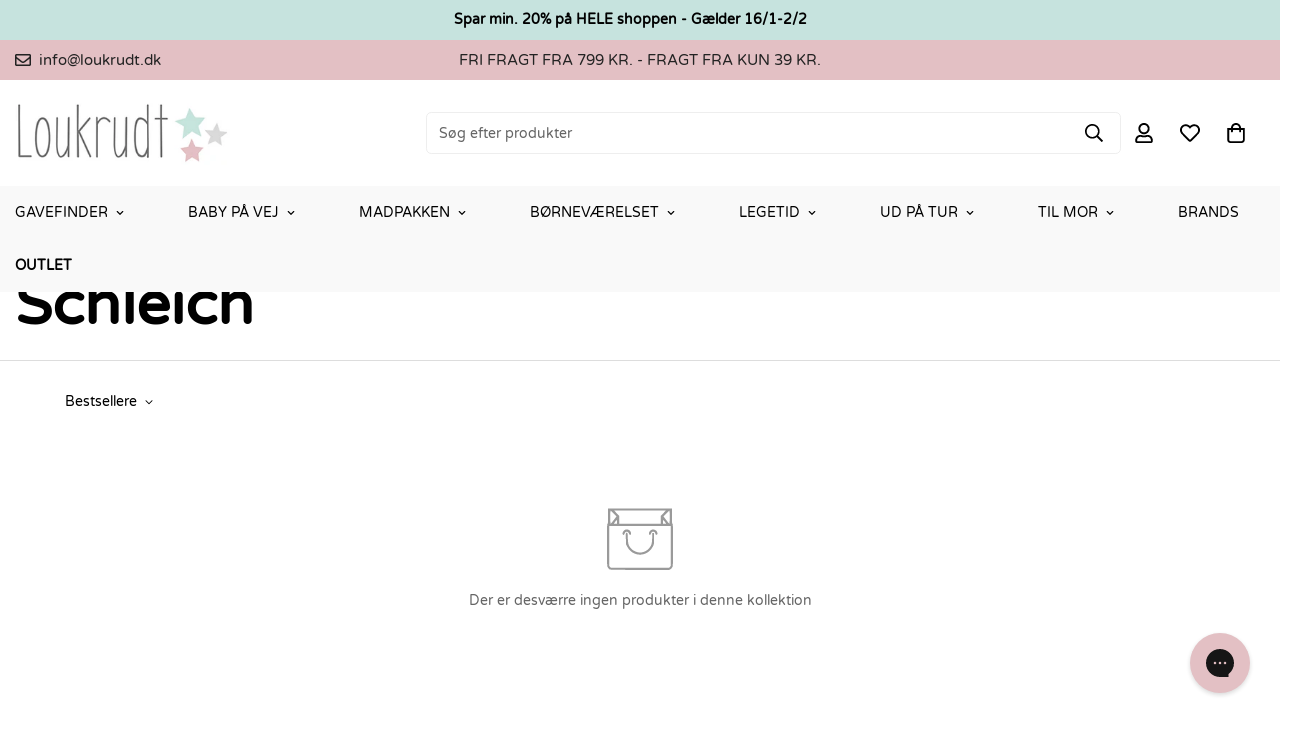

--- FILE ---
content_type: text/html; charset=utf-8
request_url: https://loukrudt.dk/collections/schleich
body_size: 65101
content:

<!doctype html>
<html
  class="no-js "
  lang="da"
  data-template="collection"
  
>
  <head>

    <!-- The initial config of Consent Mode -->
<script data-cookieconsent="ignore">
    window.dataLayer = window.dataLayer || [];
    function gtag() {
        dataLayer.push(arguments);
    }
    gtag("consent", "default", {
        ad_personalization: "denied",
        ad_storage: "denied",
        ad_user_data: "denied",
        analytics_storage: "denied",
        functionality_storage: "denied",
        personalization_storage: "denied",
        security_storage: "granted",
        wait_for_update: 500,
    });
    gtag("set", "ads_data_redaction", true);
    gtag("set", "url_passthrough", true);
</script>
    <meta charset="utf-8">
    <meta http-equiv="X-UA-Compatible" content="IE=edge">
    <meta name="viewport" content="width=device-width, initial-scale=1, maximum-scale=1.0, user-scalable=0">
    <meta name="theme-color" content="#000000"><link rel="canonical" href="https://loukrudt.dk/collections/schleich">
<link href="//loukrudt.dk/cdn/shop/t/16/assets/grid.css?v=20886961665468048011719896340" rel="stylesheet" type="text/css" media="all" />
<link href="//loukrudt.dk/cdn/shop/t/16/assets/base.css?v=51045583754141231401758532809" rel="stylesheet" type="text/css" media="all" />
<link href="//loukrudt.dk/cdn/shop/t/16/assets/modules.css?v=99981976865996089891758534397" rel="stylesheet" type="text/css" media="all" />
<link href="//loukrudt.dk/cdn/shop/t/16/assets/vendor.css?v=90475951926401987751719896340" rel="stylesheet" type="text/css" media="all" />


<link rel="preconnect" href="https://cdn.shopify.com" crossorigin>
<link href="//loukrudt.dk/cdn/shop/t/16/assets/vendor.min.js?v=172321262881105572561719896340" as="script" rel="preload">

<link rel="icon" type="image/png" href="//loukrudt.dk/cdn/shop/files/2_9e6702ac-f1cd-4ef0-8a8f-6ab4349e031f.png?crop=center&height=32&v=1719404111&width=32"><title class="collection">Schleich | Legetøjsdyr Med Timelange Legestunder</title><meta name="description" content="Schleich - timers leg med de fineste legetøjsdyr Schleich, grundlagt i Tyskland i 1935 af Friedrich Schleich, har gennemgået en fascinerende udvikling fra producent af plastprodukter til en verdenskendt skaber af dyrefigurer. Det begyndte først i 1950&#39;erne, da de begyndte at producere dyrefigurer lavet af hård plast. D"><meta property="og:site_name" content="Loukrudt">
<meta property="og:url" content="https://loukrudt.dk/collections/schleich">
<meta property="og:title" content="Schleich | Legetøjsdyr Med Timelange Legestunder">
<meta property="og:type" content="product.group">
<meta property="og:description" content="Schleich - timers leg med de fineste legetøjsdyr Schleich, grundlagt i Tyskland i 1935 af Friedrich Schleich, har gennemgået en fascinerende udvikling fra producent af plastprodukter til en verdenskendt skaber af dyrefigurer. Det begyndte først i 1950&#39;erne, da de begyndte at producere dyrefigurer lavet af hård plast. D"><meta property="og:image" content="http://loukrudt.dk/cdn/shop/collections/Schleich_logo.png?v=1696830729">
<meta property="og:image:secure_url" content="https://loukrudt.dk/cdn/shop/collections/Schleich_logo.png?v=1696830729">
<meta property="og:image:width" content="800">
<meta property="og:image:height" content="800"><meta name="twitter:site" content="@https://"><meta name="twitter:card" content="summary_large_image">
<meta name="twitter:title" content="Schleich | Legetøjsdyr Med Timelange Legestunder">
<meta name="twitter:description" content="Schleich - timers leg med de fineste legetøjsdyr Schleich, grundlagt i Tyskland i 1935 af Friedrich Schleich, har gennemgået en fascinerende udvikling fra producent af plastprodukter til en verdenskendt skaber af dyrefigurer. Det begyndte først i 1950&#39;erne, da de begyndte at producere dyrefigurer lavet af hård plast. D">

<style>
  @font-face {  font-family: M-Heading-Font;  font-weight:400;  src: url(https://cdn.shopify.com/s/files/1/0609/1125/5716/files/VarelaRound-Regular.ttf?v=1758530102);  font-display: swap;}:root {  --font-stack-header: 'M-Heading-Font';  --font-weight-header: 700;}@font-face {  font-family: M-Body-Font;  font-weight:100;  src: url(https://cdn.shopify.com/s/files/1/0609/1125/5716/files/VarelaRound-Regular.tff?v=1758530102);  font-display: swap;}@font-face {  font-family: M-Body-Font;  font-weight:200;  src: url(https://cdn.shopify.com/s/files/1/0609/1125/5716/files/VarelaRound-Regular.ttf?v=1758530102);  font-display: swap;}@font-face {  font-family: M-Body-Font;  font-weight:300;  src: url(https://cdn.shopify.com/s/files/1/0609/1125/5716/files/VarelaRound-Regular.ttf?v=1758530102);  font-display: swap;}@font-face {  font-family: M-Body-Font;  font-weight:400;  src: url(https://cdn.shopify.com/s/files/1/0609/1125/5716/files/VarelaRound-Regular.ttf?v=1758530102);  font-display: swap;}@font-face {  font-family: M-Body-Font;  font-weight:500;  src: url(https://cdn.shopify.com/s/files/1/0609/1125/5716/files/VarelaRound-Regular.ttf?v=1758530102);  font-display: swap;}:root {  --font-stack-body: 'M-Body-Font';  --font-weight-body: 400;;}
</style>
<style>
html {
  font-size: calc(var(--font-base-size, 16) * 1px);
  -webkit-font-smoothing: antialiased;
  height: 100%;
  scroll-behavior: smooth;
}
body {
  margin: 0;
  font-family: var(--font-stack-body);
  font-weight: var(--font-weight-body);
  font-style: var(--font-style-body);
  color: var(--color-body-text);
  font-size: calc(var(--font-base-size, 16) * 1px);
  line-height: calc(var(--base-line-height) * 1px);
  background-color: #ffffff;
  position: relative;
  min-height: 100%;
}

body, html {
  overflow-x: hidden;
}

html.prevent-scroll,
html.prevent-scroll body {
  height: auto;
  overflow: hidden;
}

h1,
h2,
h3,
h4,
h5, 
h6 {
  font-family: var(--font-stack-header);
  font-weight: var(--font-weight-header);
  font-style: var(--font-style-header);
  color: var(--color-heading-text);
  line-height: normal;
  letter-spacing: var(--heading-letter-spacing);
}
h1, .h1 {
  font-size:calc(((var(--font-h1-mobile))/ (var(--font-base-size))) * 1rem);
  line-height: 1.278;
}

h2, .h2 {
  font-size:calc(((var(--font-h2-mobile))/ (var(--font-base-size))) * 1rem);
  line-height: 1.267;
}

h3, .h3 {
  font-size: calc(((var(--font-h3-mobile)) / (var(--font-base-size))) * 1rem);
  line-height: 1.36;
}

h4, .h4 {
  font-size: calc(((var(--font-h4-mobile)) / (var(--font-base-size))) * 1rem);
  line-height: 1.4;
}

h5, .h5 {
  font-size: calc(((var(--font-h5-mobile)) / (var(--font-base-size))) * 1rem);
  line-height: 1.5;
}

h6, .h6 {
  font-size: calc(((var(--font-h6-mobile)) / (var(--font-base-size))) * 1rem);
  line-height: 1.5;
}

@media only screen and (min-width: 768px) {
  .h1, h1{
    font-size:calc(((var(--font-h1-tablet))/ (var(--font-base-size))) * 1rem);
    line-height: 1.238;
  }
  .h2, h2{
    font-size:calc(((var(--font-h2-tablet))/ (var(--font-base-size))) * 1rem);
    line-height: 1.235;
  }
  h3, .h3 {
    font-size: calc(((var(--font-h3-tablet)) / (var(--font-base-size))) * 1rem);
    line-height: 1.36;
  }
  h4, .h4 {
    font-size: calc(((var(--font-h4-tablet)) / (var(--font-base-size))) * 1rem);
    line-height: 1.4;
  }
}

@media only screen and (min-width: 1280px){
  .h1, h1{
    font-size:calc(((var(--font-h1-desktop))/ (var(--font-base-size))) * 1rem);
    line-height: 1.167;
  }
  .h2, h2{
    font-size:calc(((var(--font-h2-desktop))/ (var(--font-base-size))) * 1rem);
    line-height: 1.238;
  }
  h3, .h3 {
    font-size: calc(((var(--font-h3-desktop)) / (var(--font-base-size))) * 1rem);
    line-height: 1.278;
  }
  h4, .h4 {
    font-size: calc(((var(--font-h4-desktop)) / (var(--font-base-size))) * 1rem);
    line-height: 1.333;
  }
  h5, .h5 {
    font-size: calc(((var(--font-h5-desktop)) / (var(--font-base-size))) * 1rem);
  }
  h6, .h6 {
    font-size: calc(((var(--font-h6-desktop)) / (var(--font-base-size))) * 1rem);
  }
}
[style*="--aspect-ratio"] {
  position: relative;
  overflow: hidden;
}
[style*="--aspect-ratio"]:before {
  display: block;
  width: 100%;
  content: "";
  height: 0px;
}
[style*="--aspect-ratio"] > *:first-child {
  top: 0;
  left: 0;
  right: 0;
  position: absolute !important;
  object-fit: cover;
  width: 100%;
  height: 100%;
}
[style*="--aspect-ratio"]:before {
  padding-top: calc(100% / (0.0001 + var(--aspect-ratio, 16/9)));
}
@media ( max-width: 767px ) {
  [style*="--aspect-ratio"]:before {
    padding-top: calc(100% / (0.0001 + var(--aspect-ratio-mobile, var(--aspect-ratio, 16/9)) ));
  }
}
.swiper-wrapper {
  display: flex;
}
.swiper-container:not(.swiper-container-initialized) .swiper-slide {
  width: calc(100% / var(--items, 1));
  flex: 0 0 auto;
}
@media(max-width: 1023px) {
  .swiper-container:not(.swiper-container-initialized) .swiper-slide {
    min-width: 40vw;
    flex: 0 0 auto;
  }
}
@media (max-width: 767px) {
  .swiper-container:not(.swiper-container-initialized) .swiper-slide {
    min-width: 66vw;
    flex: 0 0 auto;
  }
}
</style>

    

    <link href="//loukrudt.dk/cdn/shop/t/16/assets/grid.css?v=20886961665468048011719896340" rel="stylesheet" type="text/css" media="all" />
    <link href="//loukrudt.dk/cdn/shop/t/16/assets/base.css?v=51045583754141231401758532809" rel="stylesheet" type="text/css" media="all" />
    <link href="//loukrudt.dk/cdn/shop/t/16/assets/modules.css?v=99981976865996089891758534397" rel="stylesheet" type="text/css" media="all" />
    
    
<style data-shopify>:root {     /* ANIMATIONS */  	--m-duration-short: .1s;     --m-duration-default: .25s;     --m-duration-long: .5s;     --m-duration-image: .65s;     --m-duration-animate: 1s;     --m-animation-duration: 600ms;     --m-animation-fade-in-up: m-fade-in-up var(--m-animation-duration) cubic-bezier(0, 0, 0.3, 1) forwards;     --m-animation-fade-in-left: m-fade-in-left var(--m-animation-duration) cubic-bezier(0, 0, 0.3, 1) forwards;     --m-animation-fade-in-right: m-fade-in-right var(--m-animation-duration) cubic-bezier(0, 0, 0.3, 1) forwards;     --m-animation-fade-in-left-rtl: m-fade-in-left-rtl var(--m-animation-duration) cubic-bezier(0, 0, 0.3, 1) forwards;     --m-animation-fade-in-right-rtl: m-fade-in-right-rtl var(--m-animation-duration) cubic-bezier(0, 0, 0.3, 1) forwards;     --m-animation-fade-in: m-fade-in calc(var(--m-animation-duration) * 2) cubic-bezier(0, 0, 0.3, 1);     --m-animation-zoom-fade: m-zoom-fade var(--m-animation-duration) ease forwards;  	/* BODY */  	--base-line-height: 28;  	/* PRIMARY COLORS */  	--color-primary: #000000;  	--plyr-color-main: #000000;  	--color-primary-darker: #333333;  	/* TEXT COLORS */  	--color-body-text: #000000;  	--color-heading-text: #000000;  	--color-sub-text: #666666;  	--color-text-link: #000000;  	--color-text-link-hover: #999999;  	--color-text-form-field: #000000;  	/* BUTTON COLORS */  	--color-btn-bg:  #c6e3de;  	--color-btn-bg-hover: #000000;  	--color-btn-text: #000000;  	--color-btn-text-hover: #ffffff;  	--color-btn-secondary-border: #000000;  	--color-btn-secondary-text: #000000;  	--btn-letter-spacing: 0px;  	--btn-border-radius: 5px;  	--btn-border-width: 1px;  	--btn-line-height: 23px;  	  	/* PRODUCT COLORS */  	--product-title-color: #000000;  	--product-sale-price-color: #666666;  	--product-regular-price-color: #000000;  	--product-type-color: #666666;  	--product-desc-color: #666666;  	/* TOPBAR COLORS */  	--color-topbar-background: #e3c0c4;  	--color-topbar-text: #232323;  	/* MENU BAR COLORS */  	--color-menu-background: #f9f9f9;  	--color-menu-text: #000000;  	/* BORDER COLORS */  	--color-border: #eeeeee;  	--color-border-black: rgba(0,0,0,1);  	/* FOOTER COLORS */  	--color-footer-text: #000000;  	--color-footer-subtext: #666666;  	--color-footer-background: #f5f5f5;  	--color-footer-link: #666666;  	--color-footer-link-hover: #000000;  	--color-footer-background-mobile: #F5F5F5;  	/* FOOTER BOTTOM COLORS */  	--color-footer-bottom-text: #000;  	--color-footer-bottom-background: #f5f5f5;  	--color-footer-bottom-background-mobile: #F5F5F5;  	/* HEADER */  	--color-header-text: #000000;  	--color-header-sub-text: 0, 0, 0;  	--color-header-transparent-text: #000000;  	--color-main-background: #ffffff;  	--color-field-background: #ffffff;  	--color-header-background: #ffffff;  	--color-cart-wishlist-count: #ffffff;  	--bg-cart-wishlist-count: #e3c0c4;  	/* TOOLTIP */  	--bg-color-tooltip: #000000;  	--text-color-tooltip: #ffffff;  	/* OVERLAY */  	--color-image-overlay: #000000;  	--opacity-image-overlay: 0.2;  	/* Notification */  	--color-success: #3a8735;  	--color-warning: #ff706b;  	--color-info: #959595;  	/* CUSTOM COLOR */  	--text-black: 0,0,0;  	--text-white: 255,255,255;  	--bg-black: 0,0,0;  	--bg-white: 255,255,255;  	--rounded-full: 9999px;  	--bg-card-placeholder: rgba(243,243,243,1);  	--arrow-select-box: url(//loukrudt.dk/cdn/shop/t/16/assets/ar-down.svg?v=92728264558441377851719896340);  	/* FONT SIZES */  	--font-base-size: 14;  	--font-btn-size: 16px;  	--font-btn-weight: 500;  	--font-h1-desktop: 60;  	--font-h1-tablet: 42;  	--font-h1-mobile: 36;  	--font-h2-desktop: 42;  	--font-h2-tablet: 33;  	--font-h2-mobile: 29;  	--font-h3-desktop: 36;  	--font-h3-tablet: 28;  	--font-h3-mobile: 25;  	--font-h4-desktop: 24;  	--font-h4-tablet: 19;  	--font-h4-mobile: 19;  	--font-h5-desktop: 15;  	--font-h5-mobile: 14;  	--font-h6-desktop: 14;  	--font-h6-mobile: 14;  	--heading-letter-spacing: 0px;     	--arrow-down-url: url(//loukrudt.dk/cdn/shop/t/16/assets/arrow-down.svg?v=157552497485556416461719896340);     	--arrow-down-white-url: url(//loukrudt.dk/cdn/shop/t/16/assets/arrow-down-white.svg?v=70535736727834135531719896340);     	--product-title-line-clamp: 2;  	--spacing-sections-desktop: 100px;     --spacing-sections-laptop: 80px;     --spacing-sections-tablet: 60px;     --spacing-sections-mobile: 48px;  	/* LAYOUT */  	--container-width: 1600px;     --fluid-container-width: 1620px;     --fluid-container-offset: 65px;  }
</style><link rel="stylesheet" href="//loukrudt.dk/cdn/shop/t/16/assets/search.css?v=69014922169826238981719896340" media="print" onload="this.media='all'">
<link rel="stylesheet" href="//loukrudt.dk/cdn/shop/t/16/assets/cart.css?v=174159430190244262271719896340" media="print" onload="this.media='all'">

<noscript><link href="//loukrudt.dk/cdn/shop/t/16/assets/search.css?v=69014922169826238981719896340" rel="stylesheet" type="text/css" media="all" /></noscript>
<noscript><link href="//loukrudt.dk/cdn/shop/t/16/assets/cart.css?v=174159430190244262271719896340" rel="stylesheet" type="text/css" media="all" /></noscript><link href="//loukrudt.dk/cdn/shop/t/16/assets/vendor.css?v=90475951926401987751719896340" rel="stylesheet" type="text/css" media="all" /><link rel="stylesheet" href="//loukrudt.dk/cdn/shop/t/16/assets/dark-mode.css?v=70342828189876853521719896340" media="print" onload="this.media='all'">
<link rel="stylesheet" href="//loukrudt.dk/cdn/shop/t/16/assets/custom-style.css?v=12962861411745044701719896340" media="print" onload="this.media='all'">
<link rel="stylesheet" href="//loukrudt.dk/cdn/shop/t/16/assets/custom.css?v=75271442801146815851730214041" media="print" onload="this.media='all'">
<noscript><link href="//loukrudt.dk/cdn/shop/t/16/assets/dark-mode.css?v=70342828189876853521719896340" rel="stylesheet" type="text/css" media="all" /></noscript>
<noscript><link href="//loukrudt.dk/cdn/shop/t/16/assets/custom-style.css?v=12962861411745044701719896340" rel="stylesheet" type="text/css" media="all" /></noscript>
<noscript><link href="//loukrudt.dk/cdn/shop/t/16/assets/custom.css?v=75271442801146815851730214041" rel="stylesheet" type="text/css" media="all" /></noscript><style data-shopify>.m-topbar a[href*="pinterest"],.m-topbar a[href*="twitter"] {	display: none;}body .m-product-tag--new {  background-color: #64BF99;}body .m-product-tag--sale {  background-color: #DA3F3F;}.m-icon-box--small {  border-top: 1px solid var(--color-border);}.m-icon-box--small .m-icon-box__heading {  line-height: 26px;  font-size: 18px;  margin-bottom: 6px;}body .m-footer--block .social-media-links {  gap: 12px;  margin: 0;  padding: 5px 0;  flex-wrap: wrap;}body .m-footer--block .social-media-links a {  color: #222;  width: 48px;  height: 48px;  padding: 0;  display: inline-flex;  align-items: center;  justify-content: center;  border-radius: 50%;  background-color: #E9E9E9;  transition: all .3s;}body .m-footer--block .social-media-links a:hover {  background-color: #222;  color: #fff;  box-shadow: 0 0 0 0.2rem #222;}.m-footer--block-newsletter .m-newsletter-form--bordered .m-newsletter-form__input,.m-footer--block-newsletter .m-newsletter-form--bordered .m-newsletter-form__button--icon {  background-color: #fff;}@media (min-width: 1536px) {  body .m-footer--block-newsletter .m-footer--block-title {    font-size: 42px;  }}
</style>


<script src="//loukrudt.dk/cdn/shop/t/16/assets/product-list.js?v=102537563361158566361719896340" defer="defer"></script>


    
    <script src="//loukrudt.dk/cdn/shop/t/16/assets/vendor.min.js?v=172321262881105572561719896340" defer="defer"></script>
    <script src="//loukrudt.dk/cdn/shop/t/16/assets/theme-global.js?v=172422918049617707071719896340" defer="defer"></script><script src="//loukrudt.dk/cdn/shop/t/16/assets/animations.js?v=174930867133414800151719896340" defer="defer"></script><script>window.performance && window.performance.mark && window.performance.mark('shopify.content_for_header.start');</script><meta name="google-site-verification" content="fUuXBAPKecmDpghtKfDB2ISbUsemCdD_eVWebsw76g4">
<meta id="shopify-digital-wallet" name="shopify-digital-wallet" content="/60911255716/digital_wallets/dialog">
<meta name="shopify-checkout-api-token" content="9bcb500b3aef3d67e8ba58a5791af876">
<link rel="alternate" type="application/atom+xml" title="Feed" href="/collections/schleich.atom" />
<link rel="alternate" type="application/json+oembed" href="https://loukrudt.dk/collections/schleich.oembed">
<script async="async" src="/checkouts/internal/preloads.js?locale=da-DK"></script>
<script id="apple-pay-shop-capabilities" type="application/json">{"shopId":60911255716,"countryCode":"DK","currencyCode":"DKK","merchantCapabilities":["supports3DS"],"merchantId":"gid:\/\/shopify\/Shop\/60911255716","merchantName":"Loukrudt","requiredBillingContactFields":["postalAddress","email","phone"],"requiredShippingContactFields":["postalAddress","email","phone"],"shippingType":"shipping","supportedNetworks":["visa","masterCard","amex"],"total":{"type":"pending","label":"Loukrudt","amount":"1.00"},"shopifyPaymentsEnabled":true,"supportsSubscriptions":true}</script>
<script id="shopify-features" type="application/json">{"accessToken":"9bcb500b3aef3d67e8ba58a5791af876","betas":["rich-media-storefront-analytics"],"domain":"loukrudt.dk","predictiveSearch":true,"shopId":60911255716,"locale":"da"}</script>
<script>var Shopify = Shopify || {};
Shopify.shop = "loukrudtdk.myshopify.com";
Shopify.locale = "da";
Shopify.currency = {"active":"DKK","rate":"1.0"};
Shopify.country = "DK";
Shopify.theme = {"name":"Loukrudt DK | Minimog Graphie","id":170159604052,"schema_name":"Minimog - OS 2.0","schema_version":"4.1.0","theme_store_id":null,"role":"main"};
Shopify.theme.handle = "null";
Shopify.theme.style = {"id":null,"handle":null};
Shopify.cdnHost = "loukrudt.dk/cdn";
Shopify.routes = Shopify.routes || {};
Shopify.routes.root = "/";</script>
<script type="module">!function(o){(o.Shopify=o.Shopify||{}).modules=!0}(window);</script>
<script>!function(o){function n(){var o=[];function n(){o.push(Array.prototype.slice.apply(arguments))}return n.q=o,n}var t=o.Shopify=o.Shopify||{};t.loadFeatures=n(),t.autoloadFeatures=n()}(window);</script>
<script id="shop-js-analytics" type="application/json">{"pageType":"collection"}</script>
<script defer="defer" async type="module" src="//loukrudt.dk/cdn/shopifycloud/shop-js/modules/v2/client.init-shop-cart-sync_ByjAFD2B.da.esm.js"></script>
<script defer="defer" async type="module" src="//loukrudt.dk/cdn/shopifycloud/shop-js/modules/v2/chunk.common_D-UimmQe.esm.js"></script>
<script defer="defer" async type="module" src="//loukrudt.dk/cdn/shopifycloud/shop-js/modules/v2/chunk.modal_C_zrfWbZ.esm.js"></script>
<script type="module">
  await import("//loukrudt.dk/cdn/shopifycloud/shop-js/modules/v2/client.init-shop-cart-sync_ByjAFD2B.da.esm.js");
await import("//loukrudt.dk/cdn/shopifycloud/shop-js/modules/v2/chunk.common_D-UimmQe.esm.js");
await import("//loukrudt.dk/cdn/shopifycloud/shop-js/modules/v2/chunk.modal_C_zrfWbZ.esm.js");

  window.Shopify.SignInWithShop?.initShopCartSync?.({"fedCMEnabled":true,"windoidEnabled":true});

</script>
<script>(function() {
  var isLoaded = false;
  function asyncLoad() {
    if (isLoaded) return;
    isLoaded = true;
    var urls = ["https:\/\/cdn1.profitmetrics.io\/08707548CCF4B7A6\/shopify-bundle.js?shop=loukrudtdk.myshopify.com","https:\/\/cdn.assortion.com\/app.js?shop=loukrudtdk.myshopify.com"];
    for (var i = 0; i < urls.length; i++) {
      var s = document.createElement('script');
      s.type = 'text/javascript';
      s.async = true;
      s.src = urls[i];
      var x = document.getElementsByTagName('script')[0];
      x.parentNode.insertBefore(s, x);
    }
  };
  if(window.attachEvent) {
    window.attachEvent('onload', asyncLoad);
  } else {
    window.addEventListener('load', asyncLoad, false);
  }
})();</script>
<script id="__st">var __st={"a":60911255716,"offset":3600,"reqid":"9537518f-8794-48f6-979d-0cba64b56fb1-1769060635","pageurl":"loukrudt.dk\/collections\/schleich","u":"464dbfb2f3ac","p":"collection","rtyp":"collection","rid":613663441236};</script>
<script>window.ShopifyPaypalV4VisibilityTracking = true;</script>
<script id="captcha-bootstrap">!function(){'use strict';const t='contact',e='account',n='new_comment',o=[[t,t],['blogs',n],['comments',n],[t,'customer']],c=[[e,'customer_login'],[e,'guest_login'],[e,'recover_customer_password'],[e,'create_customer']],r=t=>t.map((([t,e])=>`form[action*='/${t}']:not([data-nocaptcha='true']) input[name='form_type'][value='${e}']`)).join(','),a=t=>()=>t?[...document.querySelectorAll(t)].map((t=>t.form)):[];function s(){const t=[...o],e=r(t);return a(e)}const i='password',u='form_key',d=['recaptcha-v3-token','g-recaptcha-response','h-captcha-response',i],f=()=>{try{return window.sessionStorage}catch{return}},m='__shopify_v',_=t=>t.elements[u];function p(t,e,n=!1){try{const o=window.sessionStorage,c=JSON.parse(o.getItem(e)),{data:r}=function(t){const{data:e,action:n}=t;return t[m]||n?{data:e,action:n}:{data:t,action:n}}(c);for(const[e,n]of Object.entries(r))t.elements[e]&&(t.elements[e].value=n);n&&o.removeItem(e)}catch(o){console.error('form repopulation failed',{error:o})}}const l='form_type',E='cptcha';function T(t){t.dataset[E]=!0}const w=window,h=w.document,L='Shopify',v='ce_forms',y='captcha';let A=!1;((t,e)=>{const n=(g='f06e6c50-85a8-45c8-87d0-21a2b65856fe',I='https://cdn.shopify.com/shopifycloud/storefront-forms-hcaptcha/ce_storefront_forms_captcha_hcaptcha.v1.5.2.iife.js',D={infoText:'Beskyttet af hCaptcha',privacyText:'Beskyttelse af persondata',termsText:'Vilkår'},(t,e,n)=>{const o=w[L][v],c=o.bindForm;if(c)return c(t,g,e,D).then(n);var r;o.q.push([[t,g,e,D],n]),r=I,A||(h.body.append(Object.assign(h.createElement('script'),{id:'captcha-provider',async:!0,src:r})),A=!0)});var g,I,D;w[L]=w[L]||{},w[L][v]=w[L][v]||{},w[L][v].q=[],w[L][y]=w[L][y]||{},w[L][y].protect=function(t,e){n(t,void 0,e),T(t)},Object.freeze(w[L][y]),function(t,e,n,w,h,L){const[v,y,A,g]=function(t,e,n){const i=e?o:[],u=t?c:[],d=[...i,...u],f=r(d),m=r(i),_=r(d.filter((([t,e])=>n.includes(e))));return[a(f),a(m),a(_),s()]}(w,h,L),I=t=>{const e=t.target;return e instanceof HTMLFormElement?e:e&&e.form},D=t=>v().includes(t);t.addEventListener('submit',(t=>{const e=I(t);if(!e)return;const n=D(e)&&!e.dataset.hcaptchaBound&&!e.dataset.recaptchaBound,o=_(e),c=g().includes(e)&&(!o||!o.value);(n||c)&&t.preventDefault(),c&&!n&&(function(t){try{if(!f())return;!function(t){const e=f();if(!e)return;const n=_(t);if(!n)return;const o=n.value;o&&e.removeItem(o)}(t);const e=Array.from(Array(32),(()=>Math.random().toString(36)[2])).join('');!function(t,e){_(t)||t.append(Object.assign(document.createElement('input'),{type:'hidden',name:u})),t.elements[u].value=e}(t,e),function(t,e){const n=f();if(!n)return;const o=[...t.querySelectorAll(`input[type='${i}']`)].map((({name:t})=>t)),c=[...d,...o],r={};for(const[a,s]of new FormData(t).entries())c.includes(a)||(r[a]=s);n.setItem(e,JSON.stringify({[m]:1,action:t.action,data:r}))}(t,e)}catch(e){console.error('failed to persist form',e)}}(e),e.submit())}));const S=(t,e)=>{t&&!t.dataset[E]&&(n(t,e.some((e=>e===t))),T(t))};for(const o of['focusin','change'])t.addEventListener(o,(t=>{const e=I(t);D(e)&&S(e,y())}));const B=e.get('form_key'),M=e.get(l),P=B&&M;t.addEventListener('DOMContentLoaded',(()=>{const t=y();if(P)for(const e of t)e.elements[l].value===M&&p(e,B);[...new Set([...A(),...v().filter((t=>'true'===t.dataset.shopifyCaptcha))])].forEach((e=>S(e,t)))}))}(h,new URLSearchParams(w.location.search),n,t,e,['guest_login'])})(!0,!0)}();</script>
<script integrity="sha256-4kQ18oKyAcykRKYeNunJcIwy7WH5gtpwJnB7kiuLZ1E=" data-source-attribution="shopify.loadfeatures" defer="defer" src="//loukrudt.dk/cdn/shopifycloud/storefront/assets/storefront/load_feature-a0a9edcb.js" crossorigin="anonymous"></script>
<script data-source-attribution="shopify.dynamic_checkout.dynamic.init">var Shopify=Shopify||{};Shopify.PaymentButton=Shopify.PaymentButton||{isStorefrontPortableWallets:!0,init:function(){window.Shopify.PaymentButton.init=function(){};var t=document.createElement("script");t.src="https://loukrudt.dk/cdn/shopifycloud/portable-wallets/latest/portable-wallets.da.js",t.type="module",document.head.appendChild(t)}};
</script>
<script data-source-attribution="shopify.dynamic_checkout.buyer_consent">
  function portableWalletsHideBuyerConsent(e){var t=document.getElementById("shopify-buyer-consent"),n=document.getElementById("shopify-subscription-policy-button");t&&n&&(t.classList.add("hidden"),t.setAttribute("aria-hidden","true"),n.removeEventListener("click",e))}function portableWalletsShowBuyerConsent(e){var t=document.getElementById("shopify-buyer-consent"),n=document.getElementById("shopify-subscription-policy-button");t&&n&&(t.classList.remove("hidden"),t.removeAttribute("aria-hidden"),n.addEventListener("click",e))}window.Shopify?.PaymentButton&&(window.Shopify.PaymentButton.hideBuyerConsent=portableWalletsHideBuyerConsent,window.Shopify.PaymentButton.showBuyerConsent=portableWalletsShowBuyerConsent);
</script>
<script data-source-attribution="shopify.dynamic_checkout.cart.bootstrap">document.addEventListener("DOMContentLoaded",(function(){function t(){return document.querySelector("shopify-accelerated-checkout-cart, shopify-accelerated-checkout")}if(t())Shopify.PaymentButton.init();else{new MutationObserver((function(e,n){t()&&(Shopify.PaymentButton.init(),n.disconnect())})).observe(document.body,{childList:!0,subtree:!0})}}));
</script>
<link id="shopify-accelerated-checkout-styles" rel="stylesheet" media="screen" href="https://loukrudt.dk/cdn/shopifycloud/portable-wallets/latest/accelerated-checkout-backwards-compat.css" crossorigin="anonymous">
<style id="shopify-accelerated-checkout-cart">
        #shopify-buyer-consent {
  margin-top: 1em;
  display: inline-block;
  width: 100%;
}

#shopify-buyer-consent.hidden {
  display: none;
}

#shopify-subscription-policy-button {
  background: none;
  border: none;
  padding: 0;
  text-decoration: underline;
  font-size: inherit;
  cursor: pointer;
}

#shopify-subscription-policy-button::before {
  box-shadow: none;
}

      </style>

<script>window.performance && window.performance.mark && window.performance.mark('shopify.content_for_header.end');</script>

    <script>
      document.documentElement.className = document.documentElement.className.replace('no-js', 'js');
      if (Shopify.designMode) {
        document.documentElement.classList.add('shopify-design-mode');
      }
    </script>
    <script>window.MinimogTheme = {};window.MinimogLibs = {};window.MinimogStrings = {  addToCart: "Læg i kurven",  soldOut: "Udsolgt",  unavailable: "Tilgængelig",  inStock: "På lager",  checkout: "Gå til betaling",  viewCart: "Se indkøbskurv",  cartRemove: "Fjern",  zipcodeValidate: "Postnummeret kan ikke være tomt",  noShippingRate: "Der er ingen forsendelsespriser for din adresse.",  shippingRatesResult: "Vi fandt {{count}} forsendelsespris(er) for din adresse",  recommendTitle: "Anbefaling til dig",  shipping: "Skibsfart",  add: "Tilføje",  itemAdded: "Produkt tilføjet til indkøbskurven med succes",  requiredField: "Udfyld venligst alle de påkrævede felter (*) før Tilføj til indkøbskurv!",  hours: "Timer",  mins: "Min",  outOfStock: "Udsolgt",  sold: "Solgt",  available: "Tilgængelig",  preorder: "Forudbestil",  sold_out_items_message: "Produktet er allerede udsolgt.",  unitPrice: "Enhedspris",  unitPriceSeparator: "for",  cartError: "",  quantityError: "Ikke nok varer til rådighed. Kun [quantity] tilbage.",};window.MinimogThemeStyles = {  product: "https://loukrudt.dk/cdn/shop/t/16/assets/product.css?v=122132420011787446051719896340"};window.MinimogThemeScripts = {  productModel: "https://loukrudt.dk/cdn/shop/t/16/assets/product-model.js?v=116323143127740990381719896340",  productMedia: "https://loukrudt.dk/cdn/shop/t/16/assets/product-media.js?v=90408356217780311011719896340",  variantsPicker: "https://loukrudt.dk/cdn/shop/t/16/assets/variant-picker.js?v=49890227736891575341719896340",  instagram: "https://loukrudt.dk/cdn/shop/t/16/assets/instagram.js?v=154981741194327260961719896340",  parallax: "https://loukrudt.dk/cdn/shop/t/16/assets/simple-parallax.min.js?v=37778088828013108971719896340"};window.MinimogSettings = {  design_mode: false,  requestPath: "\/collections\/schleich",  template: "collection",  templateName: "collection",currency_code: "DKK",  money_format: "{{amount_with_comma_separator}} kr",  base_url: window.location.origin + Shopify.routes.root,  money_with_currency_format: "{{amount_with_comma_separator}} DKK","filter_color1.png":"\/\/loukrudt.dk\/cdn\/shop\/t\/16\/assets\/filter_color1.png?v=147458027895443808701719896340","filter_color1":"Gingham","filter_color2.png":"\/\/loukrudt.dk\/cdn\/shop\/t\/16\/assets\/filter_color2.png?v=177856991997372355631719896340","filter_color2":"flannel","filter_color3.png":"\/\/loukrudt.dk\/cdn\/shop\/t\/16\/assets\/filter_color3.png?v=17603","filter_color3":"floral",theme: {    id: 170159604052,    name: "Loukrudt DK | Minimog Graphie",    role: "main",    version: "4.1.0",    online_store_version: "2.0",    preview_url: "https://loukrudt.dk?preview_theme_id=170159604052",  },  shop_domain: "https:\/\/loukrudt.dk",  shop_locale: {    published: [{"shop_locale":{"locale":"da","enabled":true,"primary":true,"published":true}}],    current: "da",    primary: "da",  },  routes: {    root: "\/",    cart: "\/cart",    product_recommendations_url: "\/recommendations\/products",    cart_add_url: '/cart/add',    cart_change_url: '/cart/change',    cart_update_url: '/cart/update',    predictive_search_url: '/search/suggest',    search_url: '/search'  },  hide_unavailable_product_options: true,  pcard_image_ratio: "1\/1",  cookie_consent_allow: "Accepter alle cookies",  cookie_consent_message: "Vi bruger cookies for at sikre, at du får den bedste oplevelse på vores hjemmeside.",  cookie_consent_placement: "bottom-left",  cookie_consent_learnmore_link: "https:\/\/www.mammashop.dk\/pages\/cookies",  cookie_consent_learnmore: "Læs mere",  cookie_consent_theme: "white",  cookie_consent_decline: "Afvis",  show_cookie_consent: false,  product_colors: "Червен:\t#FF6961,\nČervená:\t#FF6961,\nRot:\t#FF6961,\nΚόκκινο:\t#FF6961,\nRed:\t#FF6961,\nRojo:\t#FF6961,\nPunainen:\t#FF6961,\nRouge:\t#FF6961,\nCrvena:\t#FF6961,\nPiros:\t#FF6961,\nRosso:\t#FF6961,\nRood:\t#FF6961,\nRød:\t#FF6961,\nCzerwony:\t#FF6961,\nVermelho:\t#FF6961,\nRoșu:\t#FF6961,\nRdeča:\t#FF6961,\nRöd:\t#FF6961,\nБежов:\t#F5F5DC,\nBéžová:\t#F5F5DC,\nBeige:\t#F5F5DC,\nΜπεζ:\t#F5F5DC,\nBež:\t#F5F5DC,\nBézs:\t#F5F5DC,\nBeżowy:\t#F5F5DC,\nBege:\t#F5F5DC,\nBej:\t#F5F5DC,\nСин:\t#AEC6CF,\nModrá:\t#AEC6CF,\nBlau:\t#AEC6CF,\nΜπλε:\t#AEC6CF,\nBlue:\t#AEC6CF,\nAzul:\t#AEC6CF,\nSininen:\t#AEC6CF,\nBleu:\t#AEC6CF,\nPlava:\t#AEC6CF,\nKék:\t#AEC6CF,\nBlu:#AEC6CF,\nBlauw:\t#AEC6CF,\nBlå:\t#AEC6CF,\nNiebieski:\t#AEC6CF,\nAlbastru:\t#AEC6CF,\nModra:\t#AEC6CF,\nКафяв:\t#C49E7C,\nHnědá:\t#C49E7C,\nBraun:\t#C49E7C,\nΚαφέ:\t#C49E7C,\nBrown:\t#C49E7C,\nMarrón:\t#C49E7C,\nRuskea:\t#C49E7C,\nBrun:\t#C49E7C,\nSmeđa:\t#C49E7C,\nBarna:\t#C49E7C,\nMarrone:\t#C49E7C,\nBruin:\t#C49E7C,\nBrązowy:\t#C49E7C,\nCastanho:\t#C49E7C,\nMaro:\t#C49E7C,\nHnedá:\t#C49E7C,\nRjava:\t#C49E7C,\nСив:\t#D3D3D3,\nŠedá:\t#D3D3D3,\nGrau:\t#D3D3D3,\nΓκρι:\t#D3D3D3,\nGray:\t#D3D3D3,\nGris:\t#D3D3D3,\nHarmaa:\t#D3D3D3,\nSiva:\t#D3D3D3,\nSzürke:\t#D3D3D3,\nGrigio:\t#D3D3D3,\nGrijs:\t#D3D3D3,\nGrå:\t#D3D3D3,\nSzary:\t#D3D3D3,\nCinza:\t#D3D3D3,\nGri:\t#D3D3D3,\nSivá:\t#D3D3D3,\nЗелен:\t#77DD77,\nZelená:\t#77DD77,\nGrün:\t#77DD77,\nΠράσινο:\t#77DD77,\nGreen:\t#77DD77,\nVerde:\t#77DD77,\nVihreä:\t#77DD77,\nVert:\t#77DD77,\nZelena:\t#77DD77,\nZöld:\t#77DD77,\nGroen:\t#77DD77,\nGrønn:\t#77DD77,\nZielony:\t#77DD77,\nGrön:\t#77DD77,\nЖълт:\t#FDFD96,\nŽlutá:\t#FDFD96,\nGelb:\t#FDFD96,\nΚίτρινο:\t#FDFD96,\nYellow:\t#FDFD96,\nAmarillo:\t#FDFD96,\nKeltainen:\t#FDFD96,\nJaune:\t#FDFD96,\nŽuta:\t#FDFD96,\nSárga:\t#FDFD96,\nGiallo:\t#FDFD96,\nGeel:\t#FDFD96,\nGul:\t#FDFD96,\nŻółty:\t#FDFD96,\nAmarelo:\t#FDFD96,\nGalben:\t#FDFD96,\nŽltá:\t#FDFD96,\nRumena:\t#FDFD96,\nЗлатен:\t#FFD700,\nZlatá:\t#FFD700,\nGold:\t#FFD700,\nΧρυσό:\t#FFD700,\nDorado:\t#FFD700,\nKulta:\t#FFD700,\nOr:\t#FFD700,\nZlatna:\t#FFD700,\nArany:\t#FFD700,\nOro:\t#FFD700,\nGoud:\t#FFD700,\nGull:\t#FFD700,\nZłoty:\t#FFD700,\nDourado:\t#FFD700,\nAuriu:\t#FFD700,\nZlata:\t#FFD700,\nGuld:\t#FFD700,\nБял:\t#FFFFFF,\nBílá:\t#FFFFFF,\nWeiß:\t#FFFFFF,\nΛευκό:\t#FFFFFF,\nWhite:\t#FFFFFF,\nBlanco:\t#FFFFFF,\nValkoinen:\t#FFFFFF,\nBlanc:\t#FFFFFF,\nBijela:\t#FFFFFF,\nFehér:\t#FFFFFF,\nBianco:\t#FFFFFF,\nWit:\t#FFFFFF,\nHvit:\t#FFFFFF,\nBiały:\t#FFFFFF,\nBranco:\t#FFFFFF,\nAlb:\t#FFFFFF,\nBiela:\t#FFFFFF,\nBela:\t#FFFFFF,\nVit:\t#FFFFFF,\nЛилав:\t#CDA4DE,\nFialová:\t#CDA4DE,\nLila:\t#CDA4DE,\nΜωβ:\t#CDA4DE,\nPurple:\t#CDA4DE,\nMorado:\t#CDA4DE,\nVioletti:\t#CDA4DE,\nViolet:\t#CDA4DE,\nLjubičasta:\t#CDA4DE,\nViola:\t#CDA4DE,\nPaars:\t#CDA4DE,\nLilla:\t#CDA4DE,\nFioletowy:\t#CDA4DE,\nRoxo:\t#CDA4DE,\nMov:\t#CDA4DE,\nVijolična:\t#CDA4DE,\nMint:\t#AAF0D1,\nMintová:\t#AAF0D1,\nMintgrün:\t#AAF0D1,\nΜιντ:\t#AAF0D1,\nMenta:\t#AAF0D1,\nMinttu:\t#AAF0D1,\nMenthe:\t#AAF0D1,\nMiętowy:\t#AAF0D1,\nMentă:\t#AAF0D1,\nМногоцветен:\t#F8B195,\nPestrobarevný:\t#F8B195,\nBunt:\t#F8B195,\nΠολύχρωμος:\t#F8B195,\nMulticolored:\t#F8B195,\nMulticolor:\t#F8B195,\nMonivärinen:\t#F8B195,\nMulticolore:\t#F8B195,\nVišeobojan:\t#F8B195,\nTöbbszínű:\t#F8B195,\nVeelkleurig:\t#F8B195,\nFlerfarget:\t#F8B195,\nWielobarwny:\t#F8B195,\nMulticolorido:\t#F8B195,\nPestrofarebná:\t#F8B195,\nPestobarven:\t#F8B195,\nFlerfärgad:\t#F8B195,\nНатурален:\t#FFDFC4,\nPřírodní:\t#FFDFC4,\nNatürlich:\t#FFDFC4,\nΦυσικό:\t#FFDFC4,\nNatural:\t#FFDFC4,\nLuonnollinen:\t#FFDFC4,\nNaturel:\t#FFDFC4,\nPrirodan:\t#FFDFC4,\nTermészetes:\t#FFDFC4,\nNaturale:\t#FFDFC4,\nNaturlig:\t#FFDFC4,\nNaturalny:\t#FFDFC4,\nPrirodzená:\t#FFDFC4,\nNaraven:\t#FFDFC4,\nОранжев:\t#FFA500,\nOranžová:\t#FFA500,\nOrange:\t#FFA500,\nΠορτοκαλί:\t#FFA500,\nNaranja:\t#FFA500,\nOranssi:\t#FFA500,\nNarančasta:\t#FFA500,\nNarancs:\t#FFA500,\nArancione:\t#FFA500,\nOranje:\t#FFA500,\nOransje:\t#FFA500,\nPomarańczowy:\t#FFA500,\nLaranja:\t#FFA500,\nPortocaliu:\t#FFA500,\nOranžna:\t#FFA500,\nРозов:\t#FFB6C1,\nRůžová:\t#FFB6C1,\nRosa:\t#FFB6C1,\nΡοζ:\t#FFB6C1,\nPink:\t#FFB6C1,\nVaaleanpunainen:\t#FFB6C1,\nRose:\t#FFB6C1,\nRužičasta:\t#FFB6C1,\nRózsaszín:\t#FFB6C1,\nRoze:\t#FFB6C1,\nRóżowy:\t#FFB6C1,\nRoz:\t#FFB6C1,\nRužová:\t#FFB6C1,\nRoza:\t#FFB6C1,\nЧерен:\t#000000,\nČerná:\t#000000,\nSchwarz:\t#000000,\nΜαύρο:\t#000000,\nBlack:\t#000000,\nNegro:\t#000000,\nMusta:\t#000000,\nNoir:\t#000000,\nCrna:\t#000000,\nFekete:\t#000000,\nNero:\t#000000,\nZwart:\t#000000,\nSvart:\t#000000,\nCzarny:\t#000000,\nPreto:\t#000000,\nNegru:\t#000000,\nČierna:\t#000000,\nČrna:\t#000000,\nСребърен:\t#C0C0C0,\nStříbrná:\t#C0C0C0,\nSilber:\t#C0C0C0,\nΑσημί:\t#C0C0C0,\nSilver:\t#C0C0C0,\nPlateado:\t#C0C0C0,\nHopea:\t#C0C0C0,\nArgenté:\t#C0C0C0,\nSrebrna:\t#C0C0C0,\nEzüst:\t#C0C0C0,\nArgento:\t#C0C0C0,\nZilver:\t#C0C0C0,\nSølv:\t#C0C0C0,\nSrebrny:\t#C0C0C0,\nPrateado:\t#C0C0C0,\nArgintiu:\t#C0C0C0,\nStrieborná:\t#C0C0C0,\nGrøn:\t#77DD77,\nHvid:\t#FFFFFF,\nMultifarvet:\t#F8B195,\nNatur:\t#FFDFC4,\nSort:\t#000000,",  use_ajax_atc: true,  discount_code_enable: true,  enable_cart_drawer: true,  pcard_show_lowest_prices: true,  date_now: "2026\/01\/22  6:43:00+0100 (CET)",  foxKitBaseUrl: "foxkit.app"};function __setSwatchesOptions() {
    try {
      MinimogSettings._colorSwatches = []
      MinimogSettings._imageSwatches = []
  
      MinimogSettings.product_colors
        .split(',').filter(Boolean)
        .forEach(colorSwatch => {
          const [key, value] = colorSwatch.split(':')
          MinimogSettings._colorSwatches.push({
            key: key.trim().toLowerCase(),
            value: value && value.trim() || ''
          })
        })
  
      Object.keys(MinimogSettings).forEach(key => {
        if (key.includes('filter_color') && !key.includes('.png')) {
          if (MinimogSettings[`${key}.png`]) {
            MinimogSettings._imageSwatches.push({
              key: MinimogSettings[key].toLowerCase(),
              value: MinimogSettings[`${key}.png`]
            })
          }
        }
      })
    } catch (e) {
      console.error('Failed to convert color/image swatch structure!', e)
    }
  }

  __setSwatchesOptions();
</script>

    <script src="https://ajax.googleapis.com/ajax/libs/jquery/3.7.1/jquery.min.js"></script>
    <meta name="ahrefs-site-verification" content="4858fb7af1d1a40288a553c7025f776e2ced7ca831db4da70cba89cc24600289">

<!-- Google Tag Manager -->


<!-- End Google Tag Manager -->

  <!-- BEGIN app block: shopify://apps/judge-me-reviews/blocks/judgeme_core/61ccd3b1-a9f2-4160-9fe9-4fec8413e5d8 --><!-- Start of Judge.me Core -->






<link rel="dns-prefetch" href="https://cdnwidget.judge.me">
<link rel="dns-prefetch" href="https://cdn.judge.me">
<link rel="dns-prefetch" href="https://cdn1.judge.me">
<link rel="dns-prefetch" href="https://api.judge.me">

<script data-cfasync='false' class='jdgm-settings-script'>window.jdgmSettings={"pagination":5,"disable_web_reviews":true,"badge_no_review_text":"Ingen anmeldelser","badge_n_reviews_text":"{{ n }} anmeldelse/anmeldelser","badge_star_color":"#f3c80b","hide_badge_preview_if_no_reviews":true,"badge_hide_text":false,"enforce_center_preview_badge":false,"widget_title":"Produktanmeldelser","widget_open_form_text":"Skriv en anmeldelse","widget_close_form_text":"Annuller anmeldelse","widget_refresh_page_text":"Opdater siden","widget_summary_text":"Baseret på {{ number_of_reviews }} anmeldelse/anmeldelser","widget_no_review_text":"Vær den første til at skrive en anmeldelse","widget_name_field_text":"Visningsnavn","widget_verified_name_field_text":"Verificeret navn (offentligt)","widget_name_placeholder_text":"Visningsnavn","widget_required_field_error_text":"Dette felt er påkrævet.","widget_email_field_text":"E-mailadresse","widget_verified_email_field_text":"Verificeret email (privat, kan ikke redigeres)","widget_email_placeholder_text":"Din e-mailadresse","widget_email_field_error_text":"Indtast venligst en gyldig e-mailadresse.","widget_rating_field_text":"Vurdering","widget_review_title_field_text":"Anmeldelsestitel","widget_review_title_placeholder_text":"Giv din anmeldelse en titel","widget_review_body_field_text":"Anmeldelsesindhold","widget_review_body_placeholder_text":"Begynd at skrive her...","widget_pictures_field_text":"Billede/Video (valgfrit)","widget_submit_review_text":"Indsend anmeldelse","widget_submit_verified_review_text":"Indsend verificeret anmeldelse","widget_submit_success_msg_with_auto_publish":"Tak! Opdater venligst siden om et øjeblik for at se din anmeldelse. Du kan fjerne eller redigere din anmeldelse ved at logge ind på \u003ca href='https://judge.me/login' target='_blank' rel='nofollow noopener'\u003eJudge.me\u003c/a\u003e","widget_submit_success_msg_no_auto_publish":"Tak! Din anmeldelse vil blive offentliggjort, så snart den er godkendt af butiksadministratoren. Du kan fjerne eller redigere din anmeldelse ved at logge ind på \u003ca href='https://judge.me/login' target='_blank' rel='nofollow noopener'\u003eJudge.me\u003c/a\u003e","widget_show_default_reviews_out_of_total_text":"Viser {{ n_reviews_shown }} ud af {{ n_reviews }} anmeldelser.","widget_show_all_link_text":"Vis alle","widget_show_less_link_text":"Vis mindre","widget_author_said_text":"{{ reviewer_name }} sagde:","widget_days_text":"{{ n }} dag/dage siden","widget_weeks_text":"{{ n }} uge/uger siden","widget_months_text":"{{ n }} måned/måneder siden","widget_years_text":"{{ n }} år siden","widget_yesterday_text":"I går","widget_today_text":"I dag","widget_replied_text":"\u003e\u003e Loukrudt svarede:","widget_read_more_text":"Læs mere","widget_reviewer_name_as_initial":"last_initial","widget_rating_filter_color":"","widget_rating_filter_see_all_text":"Se alle anmeldelser","widget_sorting_most_recent_text":"Seneste","widget_sorting_highest_rating_text":"Højeste vurdering","widget_sorting_lowest_rating_text":"Laveste vurdering","widget_sorting_with_pictures_text":"Kun billeder","widget_sorting_most_helpful_text":"Mest hjælpsom","widget_open_question_form_text":"Stil et spørgsmål","widget_reviews_subtab_text":"Anmeldelser","widget_questions_subtab_text":"Spørgsmål","widget_question_label_text":"Spørgsmål","widget_answer_label_text":"Svar","widget_question_placeholder_text":"Skriv dit spørgsmål her","widget_submit_question_text":"Indsend spørgsmål","widget_question_submit_success_text":"Tak for dit spørgsmål! Vi vil give dig besked, når det bliver besvaret.","widget_star_color":"#f3c80b","verified_badge_text":"Verificeret anmeldelse","verified_badge_bg_color":"","verified_badge_text_color":"","verified_badge_placement":"left-of-reviewer-name","widget_review_max_height":"","widget_hide_border":false,"widget_social_share":false,"widget_thumb":true,"widget_review_location_show":true,"widget_location_format":"country_iso_code","all_reviews_include_out_of_store_products":true,"all_reviews_out_of_store_text":"(Udsolgt)","all_reviews_pagination":100,"all_reviews_product_name_prefix_text":"om","enable_review_pictures":true,"enable_question_anwser":false,"widget_theme":"","review_date_format":"dd/mm/yyyy","default_sort_method":"most-recent","widget_product_reviews_subtab_text":"Produktanmeldelser","widget_shop_reviews_subtab_text":"Butikanmeldelser","widget_other_products_reviews_text":"Anmeldelser for andre produkter","widget_store_reviews_subtab_text":"Butikanmeldelser","widget_no_store_reviews_text":"Denne butik har endnu ikke modtaget nogen anmeldelser","widget_web_restriction_product_reviews_text":"Dette produkt har endnu ikke modtaget nogen anmeldelser","widget_no_items_text":"Ingen elementer fundet","widget_show_more_text":"Vis flere","widget_write_a_store_review_text":"Skriv en butikanmeldelse","widget_other_languages_heading":"Anmeldelser på andre sprog","widget_translate_review_text":"Oversæt anmeldelse til {{ language }}","widget_translating_review_text":"Oversætter...","widget_show_original_translation_text":"Vis original ({{ language }})","widget_translate_review_failed_text":"Anmeldelsen kunne ikke oversættes.","widget_translate_review_retry_text":"Prøv igen","widget_translate_review_try_again_later_text":"Prøv igen senere","show_product_url_for_grouped_product":false,"widget_sorting_pictures_first_text":"Billeder først","show_pictures_on_all_rev_page_mobile":false,"show_pictures_on_all_rev_page_desktop":false,"floating_tab_hide_mobile_install_preference":false,"floating_tab_button_name":"★ Anmeldelser","floating_tab_title":"Lad kunderne tale for os","floating_tab_button_color":"","floating_tab_button_background_color":"","floating_tab_url":"","floating_tab_url_enabled":false,"floating_tab_tab_style":"text","all_reviews_text_badge_text":"Kunder vurderer os {{ shop.metafields.judgeme.all_reviews_rating | round: 1 }}/5 baseret på {{ shop.metafields.judgeme.all_reviews_count }} anmeldelser.","all_reviews_text_badge_text_branded_style":"{{ shop.metafields.judgeme.all_reviews_rating | round: 1 }} ud af 5 stjerner baseret på {{ shop.metafields.judgeme.all_reviews_count }} anmeldelser","is_all_reviews_text_badge_a_link":false,"show_stars_for_all_reviews_text_badge":false,"all_reviews_text_badge_url":"","all_reviews_text_style":"branded","all_reviews_text_color_style":"judgeme_brand_color","all_reviews_text_color":"#108474","all_reviews_text_show_jm_brand":false,"featured_carousel_show_header":true,"featured_carousel_title":"Lad kunderne tale for os","testimonials_carousel_title":"Kunderne siger os","videos_carousel_title":"Sande kundestriber","cards_carousel_title":"Kunderne siger os","featured_carousel_count_text":"ud af {{ n }} anmeldelser","featured_carousel_add_link_to_all_reviews_page":false,"featured_carousel_url":"","featured_carousel_show_images":true,"featured_carousel_autoslide_interval":5,"featured_carousel_arrows_on_the_sides":false,"featured_carousel_height":250,"featured_carousel_width":80,"featured_carousel_image_size":0,"featured_carousel_image_height":250,"featured_carousel_arrow_color":"#eeeeee","verified_count_badge_style":"branded","verified_count_badge_orientation":"horizontal","verified_count_badge_color_style":"judgeme_brand_color","verified_count_badge_color":"#108474","is_verified_count_badge_a_link":false,"verified_count_badge_url":"","verified_count_badge_show_jm_brand":false,"widget_rating_preset_default":5,"widget_first_sub_tab":"product-reviews","widget_show_histogram":true,"widget_histogram_use_custom_color":false,"widget_pagination_use_custom_color":false,"widget_star_use_custom_color":true,"widget_verified_badge_use_custom_color":false,"widget_write_review_use_custom_color":false,"picture_reminder_submit_button":"Upload Pictures","enable_review_videos":false,"mute_video_by_default":false,"widget_sorting_videos_first_text":"Videoer først","widget_review_pending_text":"Afventer","featured_carousel_items_for_large_screen":3,"social_share_options_order":"Facebook,Twitter","remove_microdata_snippet":true,"disable_json_ld":false,"enable_json_ld_products":false,"preview_badge_show_question_text":false,"preview_badge_no_question_text":"Ingen spørgsmål","preview_badge_n_question_text":"{{ number_of_questions }} spørgsmål","qa_badge_show_icon":false,"qa_badge_position":"same-row","remove_judgeme_branding":true,"widget_add_search_bar":false,"widget_search_bar_placeholder":"Søg","widget_sorting_verified_only_text":"Kun verificerede","featured_carousel_theme":"default","featured_carousel_show_rating":true,"featured_carousel_show_title":true,"featured_carousel_show_body":true,"featured_carousel_show_date":false,"featured_carousel_show_reviewer":true,"featured_carousel_show_product":false,"featured_carousel_header_background_color":"#108474","featured_carousel_header_text_color":"#ffffff","featured_carousel_name_product_separator":"reviewed","featured_carousel_full_star_background":"#108474","featured_carousel_empty_star_background":"#dadada","featured_carousel_vertical_theme_background":"#f9fafb","featured_carousel_verified_badge_enable":false,"featured_carousel_verified_badge_color":"#108474","featured_carousel_border_style":"round","featured_carousel_review_line_length_limit":3,"featured_carousel_more_reviews_button_text":"Læs flere anmeldelser","featured_carousel_view_product_button_text":"Se produkt","all_reviews_page_load_reviews_on":"scroll","all_reviews_page_load_more_text":"Indlæs flere anmeldelser","disable_fb_tab_reviews":false,"enable_ajax_cdn_cache":false,"widget_advanced_speed_features":5,"widget_public_name_text":"vises offentligt som","default_reviewer_name":"John Smith","default_reviewer_name_has_non_latin":true,"widget_reviewer_anonymous":"Anonym","medals_widget_title":"Judge.me Anmeldelsesmedaljer","medals_widget_background_color":"#f9fafb","medals_widget_position":"footer_all_pages","medals_widget_border_color":"#f9fafb","medals_widget_verified_text_position":"left","medals_widget_use_monochromatic_version":false,"medals_widget_elements_color":"#108474","show_reviewer_avatar":false,"widget_invalid_yt_video_url_error_text":"Ikke en YouTube video URL","widget_max_length_field_error_text":"Indtast venligst ikke mere end {0} tegn.","widget_show_country_flag":true,"widget_show_collected_via_shop_app":true,"widget_verified_by_shop_badge_style":"light","widget_verified_by_shop_text":"Verificeret af butikken","widget_show_photo_gallery":true,"widget_load_with_code_splitting":true,"widget_ugc_install_preference":false,"widget_ugc_title":"Lavet af os, delt af dig","widget_ugc_subtitle":"Tag os for at se dit billede på vores side","widget_ugc_arrows_color":"#ffffff","widget_ugc_primary_button_text":"Køb nu","widget_ugc_primary_button_background_color":"#108474","widget_ugc_primary_button_text_color":"#ffffff","widget_ugc_primary_button_border_width":"0","widget_ugc_primary_button_border_style":"none","widget_ugc_primary_button_border_color":"#108474","widget_ugc_primary_button_border_radius":"25","widget_ugc_secondary_button_text":"Indlæs mere","widget_ugc_secondary_button_background_color":"#ffffff","widget_ugc_secondary_button_text_color":"#108474","widget_ugc_secondary_button_border_width":"2","widget_ugc_secondary_button_border_style":"solid","widget_ugc_secondary_button_border_color":"#108474","widget_ugc_secondary_button_border_radius":"25","widget_ugc_reviews_button_text":"Se anmeldelser","widget_ugc_reviews_button_background_color":"#ffffff","widget_ugc_reviews_button_text_color":"#108474","widget_ugc_reviews_button_border_width":"2","widget_ugc_reviews_button_border_style":"solid","widget_ugc_reviews_button_border_color":"#108474","widget_ugc_reviews_button_border_radius":"25","widget_ugc_reviews_button_link_to":"judgeme-reviews-page","widget_ugc_show_post_date":true,"widget_ugc_max_width":"800","widget_rating_metafield_value_type":true,"widget_primary_color":"#108474","widget_enable_secondary_color":false,"widget_secondary_color":"#edf5f5","widget_summary_average_rating_text":"{{ average_rating }} ud af 5","widget_media_grid_title":"Kundebilleder og -videoer","widget_media_grid_see_more_text":"Se mere","widget_round_style":false,"widget_show_product_medals":false,"widget_verified_by_judgeme_text":"Verificeret af Judge.me","widget_show_store_medals":true,"widget_verified_by_judgeme_text_in_store_medals":"Verificeret af Judge.me","widget_media_field_exceed_quantity_message":"Beklager, vi kan kun acceptere {{ max_media }} for én anmeldelse.","widget_media_field_exceed_limit_message":"{{ file_name }} er for stor, vælg venligst en {{ media_type }} mindre end {{ size_limit }}MB.","widget_review_submitted_text":"Anmeldelse indsendt!","widget_question_submitted_text":"Spørgsmål indsendt!","widget_close_form_text_question":"Annuller","widget_write_your_answer_here_text":"Skriv dit svar her","widget_enabled_branded_link":true,"widget_show_collected_by_judgeme":false,"widget_reviewer_name_color":"","widget_write_review_text_color":"","widget_write_review_bg_color":"","widget_collected_by_judgeme_text":"indsamlet af Judge.me","widget_pagination_type":"standard","widget_load_more_text":"Indlæs mere","widget_load_more_color":"#108474","widget_full_review_text":"Fuld anmeldelse","widget_read_more_reviews_text":"Læs flere anmeldelser","widget_read_questions_text":"Læs spørgsmål","widget_questions_and_answers_text":"Spørgsmål og svar","widget_verified_by_text":"Verificeret af","widget_verified_text":"Verificeret","widget_number_of_reviews_text":"{{ number_of_reviews }} anmeldelser","widget_back_button_text":"Tilbage","widget_next_button_text":"Næste","widget_custom_forms_filter_button":"Filtre","custom_forms_style":"horizontal","widget_show_review_information":false,"how_reviews_are_collected":"Hvordan indsamles anmeldelser?","widget_show_review_keywords":false,"widget_gdpr_statement":"Hvordan vi bruger dine data: Vi kontakter dig kun om den anmeldelse, du efterlod, og kun hvis det er nødvendigt. Ved at indsende din anmeldelse accepterer du Judge.me's \u003ca href='https://judge.me/terms' target='_blank' rel='nofollow noopener'\u003evilkår\u003c/a\u003e, \u003ca href='https://judge.me/privacy' target='_blank' rel='nofollow noopener'\u003eprivatlivspolitik\u003c/a\u003e og \u003ca href='https://judge.me/content-policy' target='_blank' rel='nofollow noopener'\u003eindholdspolitik\u003c/a\u003e.","widget_multilingual_sorting_enabled":false,"widget_translate_review_content_enabled":false,"widget_translate_review_content_method":"manual","popup_widget_review_selection":"automatically_with_pictures","popup_widget_round_border_style":true,"popup_widget_show_title":true,"popup_widget_show_body":true,"popup_widget_show_reviewer":false,"popup_widget_show_product":true,"popup_widget_show_pictures":true,"popup_widget_use_review_picture":true,"popup_widget_show_on_home_page":true,"popup_widget_show_on_product_page":true,"popup_widget_show_on_collection_page":true,"popup_widget_show_on_cart_page":true,"popup_widget_position":"bottom_left","popup_widget_first_review_delay":5,"popup_widget_duration":5,"popup_widget_interval":5,"popup_widget_review_count":5,"popup_widget_hide_on_mobile":true,"review_snippet_widget_round_border_style":true,"review_snippet_widget_card_color":"#FFFFFF","review_snippet_widget_slider_arrows_background_color":"#FFFFFF","review_snippet_widget_slider_arrows_color":"#000000","review_snippet_widget_star_color":"#108474","show_product_variant":false,"all_reviews_product_variant_label_text":"Variant: ","widget_show_verified_branding":false,"widget_ai_summary_title":"Kunderne siger","widget_ai_summary_disclaimer":"AI-drevet anmeldelsesoversigt baseret på nylige kundeanmeldelser","widget_show_ai_summary":false,"widget_show_ai_summary_bg":false,"widget_show_review_title_input":true,"redirect_reviewers_invited_via_email":"external_form","request_store_review_after_product_review":true,"request_review_other_products_in_order":true,"review_form_color_scheme":"default","review_form_corner_style":"square","review_form_star_color":{},"review_form_text_color":"#333333","review_form_background_color":"#ffffff","review_form_field_background_color":"#fafafa","review_form_button_color":{},"review_form_button_text_color":"#ffffff","review_form_modal_overlay_color":"#000000","review_content_screen_title_text":"Hvordan vurderer du dette produkt?","review_content_introduction_text":"Vi ville sætte stor pris på, hvis du ville dele lidt om din oplevelse.","store_review_form_title_text":"Hvordan vurderer du denne butik?","store_review_form_introduction_text":"Vi ville sætte stor pris på, hvis du ville dele lidt om din oplevelse.","show_review_guidance_text":true,"one_star_review_guidance_text":"Dårlig","five_star_review_guidance_text":"Fantastisk","customer_information_screen_title_text":"Om dig","customer_information_introduction_text":"Fortæl os mere om dig selv.","custom_questions_screen_title_text":"Din oplevelse i flere detaljer","custom_questions_introduction_text":"Her er et par spørgsmål, der vil hjælpe os med at forstå mere om din oplevelse.","review_submitted_screen_title_text":"Tak for din anmeldelse!","review_submitted_screen_thank_you_text":"Vi behandler den, og den vil snart blive vist i butikken.","review_submitted_screen_email_verification_text":"Bekræft venligst din e-mail ved at klikke på linket, vi lige har sendt dig. Dette hjælper os med at holde anmeldelserne autentiske.","review_submitted_request_store_review_text":"Vil du gerne dele din oplevelse med at handle hos os?","review_submitted_review_other_products_text":"Vil du gerne anmelde disse produkter?","store_review_screen_title_text":"Vil du gerne dele din oplevelse med at handle hos os?","store_review_introduction_text":"Vi ville sætte stor pris på, hvis du ville dele lidt om din oplevelse.","reviewer_media_screen_title_picture_text":"Del et billede","reviewer_media_introduction_picture_text":"Upload et billede for at understøtte din anmeldelse.","reviewer_media_screen_title_video_text":"Del en video","reviewer_media_introduction_video_text":"Upload en video for at understøtte din anmeldelse.","reviewer_media_screen_title_picture_or_video_text":"Del et billede eller en video","reviewer_media_introduction_picture_or_video_text":"Upload et billede eller en video for at understøtte din anmeldelse.","reviewer_media_youtube_url_text":"Indsæt din Youtube URL her","advanced_settings_next_step_button_text":"Næste","advanced_settings_close_review_button_text":"Luk","modal_write_review_flow":true,"write_review_flow_required_text":"Obligatorisk","write_review_flow_privacy_message_text":"Vi respekterer din privatliv.","write_review_flow_anonymous_text":"Anmeld som anonym","write_review_flow_visibility_text":"Dette vil ikke være synligt for andre kunder.","write_review_flow_multiple_selection_help_text":"Vælg så mange du vil","write_review_flow_single_selection_help_text":"Vælg en mulighed","write_review_flow_required_field_error_text":"Dette felt er påkrævet","write_review_flow_invalid_email_error_text":"Indtast venligst en gyldig emailadresse","write_review_flow_max_length_error_text":"Maks. {{ max_length }} tegn.","write_review_flow_media_upload_text":"\u003cb\u003eKlik for at uploade\u003c/b\u003e eller træk og slip","write_review_flow_gdpr_statement":"Vi kontakter dig kun om din anmeldelse, hvis det er nødvendigt. Ved at indsende din anmeldelse accepterer du vores \u003ca href='https://judge.me/terms' target='_blank' rel='nofollow noopener'\u003evilkår og betingelser\u003c/a\u003e og \u003ca href='https://judge.me/privacy' target='_blank' rel='nofollow noopener'\u003eprivatlivspolitik\u003c/a\u003e.","rating_only_reviews_enabled":false,"show_negative_reviews_help_screen":true,"new_review_flow_help_screen_rating_threshold":3,"negative_review_resolution_screen_title_text":"Fortæl os mere","negative_review_resolution_text":"Din oplevelse er vigtig for os. Hvis der var problemer med dit køb, er vi her for at hjælpe. Tøv ikke med at kontakte os, vi vil gerne have muligheden for at rette tingene.","negative_review_resolution_button_text":"Kontakt os","negative_review_resolution_proceed_with_review_text":"Efterlad en anmeldelse","negative_review_resolution_subject":"Problem med købet fra {{ shop_name }}.{{ order_name }}","preview_badge_collection_page_install_status":false,"widget_review_custom_css":"","preview_badge_custom_css":"","preview_badge_stars_count":"5-stars","featured_carousel_custom_css":"","floating_tab_custom_css":"","all_reviews_widget_custom_css":"","medals_widget_custom_css":"","verified_badge_custom_css":"","all_reviews_text_custom_css":"","transparency_badges_collected_via_store_invite":false,"transparency_badges_from_another_provider":false,"transparency_badges_collected_from_store_visitor":false,"transparency_badges_collected_by_verified_review_provider":false,"transparency_badges_earned_reward":false,"transparency_badges_collected_via_store_invite_text":"Anmeldelse indsamlet via butikkens invitation","transparency_badges_from_another_provider_text":"Anmeldelse indsamlet fra en anden leverandør","transparency_badges_collected_from_store_visitor_text":"Anmeldelse indsamlet fra en butikbesøgende","transparency_badges_written_in_google_text":"Anmeldelse skrevet i Google","transparency_badges_written_in_etsy_text":"Anmeldelse skrevet i Etsy","transparency_badges_written_in_shop_app_text":"Anmeldelse skrevet i Shop App","transparency_badges_earned_reward_text":"Anmeldelse vandt en belønning til en fremtidig ordre","product_review_widget_per_page":10,"widget_store_review_label_text":"Butikanmeldelse","checkout_comment_extension_title_on_product_page":"Customer Comments","checkout_comment_extension_num_latest_comment_show":5,"checkout_comment_extension_format":"name_and_timestamp","checkout_comment_customer_name":"last_initial","checkout_comment_comment_notification":true,"preview_badge_collection_page_install_preference":false,"preview_badge_home_page_install_preference":false,"preview_badge_product_page_install_preference":false,"review_widget_install_preference":"","review_carousel_install_preference":false,"floating_reviews_tab_install_preference":"none","verified_reviews_count_badge_install_preference":false,"all_reviews_text_install_preference":false,"review_widget_best_location":false,"judgeme_medals_install_preference":false,"review_widget_revamp_enabled":true,"review_widget_qna_enabled":false,"review_widget_header_theme":"standard","review_widget_widget_title_enabled":true,"review_widget_header_text_size":"medium","review_widget_header_text_weight":"regular","review_widget_average_rating_style":"compact","review_widget_bar_chart_enabled":true,"review_widget_bar_chart_type":"numbers","review_widget_bar_chart_style":"standard","review_widget_expanded_media_gallery_enabled":false,"review_widget_reviews_section_theme":"standard","review_widget_image_style":"thumbnails","review_widget_review_image_ratio":"square","review_widget_stars_size":"medium","review_widget_verified_badge":"standard_text","review_widget_review_title_text_size":"medium","review_widget_review_text_size":"medium","review_widget_review_text_length":"medium","review_widget_number_of_columns_desktop":3,"review_widget_carousel_transition_speed":5,"review_widget_custom_questions_answers_display":"always","review_widget_button_text_color":"#FFFFFF","review_widget_text_color":"#000000","review_widget_lighter_text_color":"#7B7B7B","review_widget_corner_styling":"soft","review_widget_review_word_singular":"anmeldelse","review_widget_review_word_plural":"anmeldelser","review_widget_voting_label":"Nyttig?","review_widget_shop_reply_label":"Svar fra {{ shop_name }}:","review_widget_filters_title":"Filtre","qna_widget_question_word_singular":"Spørgsmål","qna_widget_question_word_plural":"Spørgsmål","qna_widget_answer_reply_label":"Svar fra {{ answerer_name }}:","qna_content_screen_title_text":"Spørg et spørgsmål om dette produkt","qna_widget_question_required_field_error_text":"Indtast venligst dit spørgsmål.","qna_widget_flow_gdpr_statement":"Vi kontakter dig kun om dit spørgsmål, hvis det er nødvendigt. Ved at indsende dit spørgsmål accepterer du vores \u003ca href='https://judge.me/terms' target='_blank' rel='nofollow noopener'\u003evilkår og betingelser\u003c/a\u003e og \u003ca href='https://judge.me/privacy' target='_blank' rel='nofollow noopener'\u003eprivatlivspolitik\u003c/a\u003e.","qna_widget_question_submitted_text":"Tak for dit spørgsmål!","qna_widget_close_form_text_question":"Luk","qna_widget_question_submit_success_text":"Vi vil informere dig via e-mail, når vi svarer på dit spørgsmål.","all_reviews_widget_v2025_enabled":false,"all_reviews_widget_v2025_header_theme":"default","all_reviews_widget_v2025_widget_title_enabled":true,"all_reviews_widget_v2025_header_text_size":"medium","all_reviews_widget_v2025_header_text_weight":"regular","all_reviews_widget_v2025_average_rating_style":"compact","all_reviews_widget_v2025_bar_chart_enabled":true,"all_reviews_widget_v2025_bar_chart_type":"numbers","all_reviews_widget_v2025_bar_chart_style":"standard","all_reviews_widget_v2025_expanded_media_gallery_enabled":false,"all_reviews_widget_v2025_show_store_medals":true,"all_reviews_widget_v2025_show_photo_gallery":true,"all_reviews_widget_v2025_show_review_keywords":false,"all_reviews_widget_v2025_show_ai_summary":false,"all_reviews_widget_v2025_show_ai_summary_bg":false,"all_reviews_widget_v2025_add_search_bar":false,"all_reviews_widget_v2025_default_sort_method":"most-recent","all_reviews_widget_v2025_reviews_per_page":10,"all_reviews_widget_v2025_reviews_section_theme":"default","all_reviews_widget_v2025_image_style":"thumbnails","all_reviews_widget_v2025_review_image_ratio":"square","all_reviews_widget_v2025_stars_size":"medium","all_reviews_widget_v2025_verified_badge":"bold_badge","all_reviews_widget_v2025_review_title_text_size":"medium","all_reviews_widget_v2025_review_text_size":"medium","all_reviews_widget_v2025_review_text_length":"medium","all_reviews_widget_v2025_number_of_columns_desktop":3,"all_reviews_widget_v2025_carousel_transition_speed":5,"all_reviews_widget_v2025_custom_questions_answers_display":"always","all_reviews_widget_v2025_show_product_variant":false,"all_reviews_widget_v2025_show_reviewer_avatar":true,"all_reviews_widget_v2025_reviewer_name_as_initial":"","all_reviews_widget_v2025_review_location_show":false,"all_reviews_widget_v2025_location_format":"","all_reviews_widget_v2025_show_country_flag":false,"all_reviews_widget_v2025_verified_by_shop_badge_style":"light","all_reviews_widget_v2025_social_share":false,"all_reviews_widget_v2025_social_share_options_order":"Facebook,Twitter,LinkedIn,Pinterest","all_reviews_widget_v2025_pagination_type":"standard","all_reviews_widget_v2025_button_text_color":"#FFFFFF","all_reviews_widget_v2025_text_color":"#000000","all_reviews_widget_v2025_lighter_text_color":"#7B7B7B","all_reviews_widget_v2025_corner_styling":"soft","all_reviews_widget_v2025_title":"Kundeanmeldelser","all_reviews_widget_v2025_ai_summary_title":"Kunderne siger om denne butik","all_reviews_widget_v2025_no_review_text":"Vær den første til at skrive en anmeldelse","platform":"shopify","branding_url":"https://app.judge.me/reviews/stores/loukrudt.dk","branding_text":"Drevet af Judge.me","locale":"en","reply_name":"Loukrudt","widget_version":"3.0","footer":true,"autopublish":true,"review_dates":true,"enable_custom_form":false,"shop_use_review_site":true,"shop_locale":"da","enable_multi_locales_translations":true,"show_review_title_input":true,"review_verification_email_status":"never","negative_review_notification_email":"info@loukrudt.dk","can_be_branded":true,"reply_name_text":"Loukrudt"};</script> <style class='jdgm-settings-style'>.jdgm-xx{left:0}:root{--jdgm-primary-color: #108474;--jdgm-secondary-color: rgba(16,132,116,0.1);--jdgm-star-color: #f3c80b;--jdgm-write-review-text-color: white;--jdgm-write-review-bg-color: #108474;--jdgm-paginate-color: #108474;--jdgm-border-radius: 0;--jdgm-reviewer-name-color: #108474}.jdgm-histogram__bar-content{background-color:#108474}.jdgm-rev[data-verified-buyer=true] .jdgm-rev__icon.jdgm-rev__icon:after,.jdgm-rev__buyer-badge.jdgm-rev__buyer-badge{color:white;background-color:#108474}.jdgm-review-widget--small .jdgm-gallery.jdgm-gallery .jdgm-gallery__thumbnail-link:nth-child(8) .jdgm-gallery__thumbnail-wrapper.jdgm-gallery__thumbnail-wrapper:before{content:"Se mere"}@media only screen and (min-width: 768px){.jdgm-gallery.jdgm-gallery .jdgm-gallery__thumbnail-link:nth-child(8) .jdgm-gallery__thumbnail-wrapper.jdgm-gallery__thumbnail-wrapper:before{content:"Se mere"}}.jdgm-rev__thumb-btn{color:#108474}.jdgm-rev__thumb-btn:hover{opacity:0.8}.jdgm-rev__thumb-btn:not([disabled]):hover,.jdgm-rev__thumb-btn:hover,.jdgm-rev__thumb-btn:active,.jdgm-rev__thumb-btn:visited{color:#108474}.jdgm-preview-badge .jdgm-star.jdgm-star{color:#f3c80b}.jdgm-widget .jdgm-write-rev-link{display:none}.jdgm-widget .jdgm-rev-widg[data-number-of-reviews='0']{display:none}.jdgm-prev-badge[data-average-rating='0.00']{display:none !important}.jdgm-rev .jdgm-rev__icon{display:none !important}.jdgm-author-fullname{display:none !important}.jdgm-author-all-initials{display:none !important}.jdgm-rev-widg__title{visibility:hidden}.jdgm-rev-widg__summary-text{visibility:hidden}.jdgm-prev-badge__text{visibility:hidden}.jdgm-rev__prod-link-prefix:before{content:'om'}.jdgm-rev__variant-label:before{content:'Variant: '}.jdgm-rev__out-of-store-text:before{content:'(Udsolgt)'}@media only screen and (min-width: 768px){.jdgm-rev__pics .jdgm-rev_all-rev-page-picture-separator,.jdgm-rev__pics .jdgm-rev__product-picture{display:none}}@media only screen and (max-width: 768px){.jdgm-rev__pics .jdgm-rev_all-rev-page-picture-separator,.jdgm-rev__pics .jdgm-rev__product-picture{display:none}}.jdgm-preview-badge[data-template="product"]{display:none !important}.jdgm-preview-badge[data-template="collection"]{display:none !important}.jdgm-preview-badge[data-template="index"]{display:none !important}.jdgm-review-widget[data-from-snippet="true"]{display:none !important}.jdgm-verified-count-badget[data-from-snippet="true"]{display:none !important}.jdgm-carousel-wrapper[data-from-snippet="true"]{display:none !important}.jdgm-all-reviews-text[data-from-snippet="true"]{display:none !important}.jdgm-medals-section[data-from-snippet="true"]{display:none !important}.jdgm-ugc-media-wrapper[data-from-snippet="true"]{display:none !important}.jdgm-rev__transparency-badge[data-badge-type="review_collected_via_store_invitation"]{display:none !important}.jdgm-rev__transparency-badge[data-badge-type="review_collected_from_another_provider"]{display:none !important}.jdgm-rev__transparency-badge[data-badge-type="review_collected_from_store_visitor"]{display:none !important}.jdgm-rev__transparency-badge[data-badge-type="review_written_in_etsy"]{display:none !important}.jdgm-rev__transparency-badge[data-badge-type="review_written_in_google_business"]{display:none !important}.jdgm-rev__transparency-badge[data-badge-type="review_written_in_shop_app"]{display:none !important}.jdgm-rev__transparency-badge[data-badge-type="review_earned_for_future_purchase"]{display:none !important}.jdgm-review-snippet-widget .jdgm-rev-snippet-widget__cards-container .jdgm-rev-snippet-card{border-radius:8px;background:#fff}.jdgm-review-snippet-widget .jdgm-rev-snippet-widget__cards-container .jdgm-rev-snippet-card__rev-rating .jdgm-star{color:#108474}.jdgm-review-snippet-widget .jdgm-rev-snippet-widget__prev-btn,.jdgm-review-snippet-widget .jdgm-rev-snippet-widget__next-btn{border-radius:50%;background:#fff}.jdgm-review-snippet-widget .jdgm-rev-snippet-widget__prev-btn>svg,.jdgm-review-snippet-widget .jdgm-rev-snippet-widget__next-btn>svg{fill:#000}.jdgm-full-rev-modal.rev-snippet-widget .jm-mfp-container .jm-mfp-content,.jdgm-full-rev-modal.rev-snippet-widget .jm-mfp-container .jdgm-full-rev__icon,.jdgm-full-rev-modal.rev-snippet-widget .jm-mfp-container .jdgm-full-rev__pic-img,.jdgm-full-rev-modal.rev-snippet-widget .jm-mfp-container .jdgm-full-rev__reply{border-radius:8px}.jdgm-full-rev-modal.rev-snippet-widget .jm-mfp-container .jdgm-full-rev[data-verified-buyer="true"] .jdgm-full-rev__icon::after{border-radius:8px}.jdgm-full-rev-modal.rev-snippet-widget .jm-mfp-container .jdgm-full-rev .jdgm-rev__buyer-badge{border-radius:calc( 8px / 2 )}.jdgm-full-rev-modal.rev-snippet-widget .jm-mfp-container .jdgm-full-rev .jdgm-full-rev__replier::before{content:'Loukrudt'}.jdgm-full-rev-modal.rev-snippet-widget .jm-mfp-container .jdgm-full-rev .jdgm-full-rev__product-button{border-radius:calc( 8px * 6 )}
</style> <style class='jdgm-settings-style'></style>

  
  
  
  <style class='jdgm-miracle-styles'>
  @-webkit-keyframes jdgm-spin{0%{-webkit-transform:rotate(0deg);-ms-transform:rotate(0deg);transform:rotate(0deg)}100%{-webkit-transform:rotate(359deg);-ms-transform:rotate(359deg);transform:rotate(359deg)}}@keyframes jdgm-spin{0%{-webkit-transform:rotate(0deg);-ms-transform:rotate(0deg);transform:rotate(0deg)}100%{-webkit-transform:rotate(359deg);-ms-transform:rotate(359deg);transform:rotate(359deg)}}@font-face{font-family:'JudgemeStar';src:url("[data-uri]") format("woff");font-weight:normal;font-style:normal}.jdgm-star{font-family:'JudgemeStar';display:inline !important;text-decoration:none !important;padding:0 4px 0 0 !important;margin:0 !important;font-weight:bold;opacity:1;-webkit-font-smoothing:antialiased;-moz-osx-font-smoothing:grayscale}.jdgm-star:hover{opacity:1}.jdgm-star:last-of-type{padding:0 !important}.jdgm-star.jdgm--on:before{content:"\e000"}.jdgm-star.jdgm--off:before{content:"\e001"}.jdgm-star.jdgm--half:before{content:"\e002"}.jdgm-widget *{margin:0;line-height:1.4;-webkit-box-sizing:border-box;-moz-box-sizing:border-box;box-sizing:border-box;-webkit-overflow-scrolling:touch}.jdgm-hidden{display:none !important;visibility:hidden !important}.jdgm-temp-hidden{display:none}.jdgm-spinner{width:40px;height:40px;margin:auto;border-radius:50%;border-top:2px solid #eee;border-right:2px solid #eee;border-bottom:2px solid #eee;border-left:2px solid #ccc;-webkit-animation:jdgm-spin 0.8s infinite linear;animation:jdgm-spin 0.8s infinite linear}.jdgm-prev-badge{display:block !important}

</style>


  
  
   


<script data-cfasync='false' class='jdgm-script'>
!function(e){window.jdgm=window.jdgm||{},jdgm.CDN_HOST="https://cdnwidget.judge.me/",jdgm.CDN_HOST_ALT="https://cdn2.judge.me/cdn/widget_frontend/",jdgm.API_HOST="https://api.judge.me/",jdgm.CDN_BASE_URL="https://cdn.shopify.com/extensions/019be17e-f3a5-7af8-ad6f-79a9f502fb85/judgeme-extensions-305/assets/",
jdgm.docReady=function(d){(e.attachEvent?"complete"===e.readyState:"loading"!==e.readyState)?
setTimeout(d,0):e.addEventListener("DOMContentLoaded",d)},jdgm.loadCSS=function(d,t,o,a){
!o&&jdgm.loadCSS.requestedUrls.indexOf(d)>=0||(jdgm.loadCSS.requestedUrls.push(d),
(a=e.createElement("link")).rel="stylesheet",a.class="jdgm-stylesheet",a.media="nope!",
a.href=d,a.onload=function(){this.media="all",t&&setTimeout(t)},e.body.appendChild(a))},
jdgm.loadCSS.requestedUrls=[],jdgm.loadJS=function(e,d){var t=new XMLHttpRequest;
t.onreadystatechange=function(){4===t.readyState&&(Function(t.response)(),d&&d(t.response))},
t.open("GET",e),t.onerror=function(){if(e.indexOf(jdgm.CDN_HOST)===0&&jdgm.CDN_HOST_ALT!==jdgm.CDN_HOST){var f=e.replace(jdgm.CDN_HOST,jdgm.CDN_HOST_ALT);jdgm.loadJS(f,d)}},t.send()},jdgm.docReady((function(){(window.jdgmLoadCSS||e.querySelectorAll(
".jdgm-widget, .jdgm-all-reviews-page").length>0)&&(jdgmSettings.widget_load_with_code_splitting?
parseFloat(jdgmSettings.widget_version)>=3?jdgm.loadCSS(jdgm.CDN_HOST+"widget_v3/base.css"):
jdgm.loadCSS(jdgm.CDN_HOST+"widget/base.css"):jdgm.loadCSS(jdgm.CDN_HOST+"shopify_v2.css"),
jdgm.loadJS(jdgm.CDN_HOST+"loa"+"der.js"))}))}(document);
</script>
<noscript><link rel="stylesheet" type="text/css" media="all" href="https://cdnwidget.judge.me/shopify_v2.css"></noscript>

<!-- BEGIN app snippet: theme_fix_tags --><script>
  (function() {
    var jdgmThemeFixes = null;
    if (!jdgmThemeFixes) return;
    var thisThemeFix = jdgmThemeFixes[Shopify.theme.id];
    if (!thisThemeFix) return;

    if (thisThemeFix.html) {
      document.addEventListener("DOMContentLoaded", function() {
        var htmlDiv = document.createElement('div');
        htmlDiv.classList.add('jdgm-theme-fix-html');
        htmlDiv.innerHTML = thisThemeFix.html;
        document.body.append(htmlDiv);
      });
    };

    if (thisThemeFix.css) {
      var styleTag = document.createElement('style');
      styleTag.classList.add('jdgm-theme-fix-style');
      styleTag.innerHTML = thisThemeFix.css;
      document.head.append(styleTag);
    };

    if (thisThemeFix.js) {
      var scriptTag = document.createElement('script');
      scriptTag.classList.add('jdgm-theme-fix-script');
      scriptTag.innerHTML = thisThemeFix.js;
      document.head.append(scriptTag);
    };
  })();
</script>
<!-- END app snippet -->
<!-- End of Judge.me Core -->



<!-- END app block --><!-- BEGIN app block: shopify://apps/klaviyo-email-marketing-sms/blocks/klaviyo-onsite-embed/2632fe16-c075-4321-a88b-50b567f42507 -->












  <script async src="https://static.klaviyo.com/onsite/js/UzXqmm/klaviyo.js?company_id=UzXqmm"></script>
  <script>!function(){if(!window.klaviyo){window._klOnsite=window._klOnsite||[];try{window.klaviyo=new Proxy({},{get:function(n,i){return"push"===i?function(){var n;(n=window._klOnsite).push.apply(n,arguments)}:function(){for(var n=arguments.length,o=new Array(n),w=0;w<n;w++)o[w]=arguments[w];var t="function"==typeof o[o.length-1]?o.pop():void 0,e=new Promise((function(n){window._klOnsite.push([i].concat(o,[function(i){t&&t(i),n(i)}]))}));return e}}})}catch(n){window.klaviyo=window.klaviyo||[],window.klaviyo.push=function(){var n;(n=window._klOnsite).push.apply(n,arguments)}}}}();</script>

  




  <script>
    window.klaviyoReviewsProductDesignMode = false
  </script>







<!-- END app block --><!-- BEGIN app block: shopify://apps/gorgias-live-chat-helpdesk/blocks/gorgias/a66db725-7b96-4e3f-916e-6c8e6f87aaaa -->
<script defer data-gorgias-loader-chat src="https://config.gorgias.chat/bundle-loader/shopify/loukrudtdk.myshopify.com"></script>


<script defer data-gorgias-loader-convert  src="https://content.9gtb.com/loader.js"></script>


<script defer data-gorgias-loader-mailto-replace  src="https://config.gorgias.help/api/contact-forms/replace-mailto-script.js?shopName=loukrudtdk"></script>


<!-- END app block --><script src="https://cdn.shopify.com/extensions/019be17e-f3a5-7af8-ad6f-79a9f502fb85/judgeme-extensions-305/assets/loader.js" type="text/javascript" defer="defer"></script>
<link href="https://monorail-edge.shopifysvc.com" rel="dns-prefetch">
<script>(function(){if ("sendBeacon" in navigator && "performance" in window) {try {var session_token_from_headers = performance.getEntriesByType('navigation')[0].serverTiming.find(x => x.name == '_s').description;} catch {var session_token_from_headers = undefined;}var session_cookie_matches = document.cookie.match(/_shopify_s=([^;]*)/);var session_token_from_cookie = session_cookie_matches && session_cookie_matches.length === 2 ? session_cookie_matches[1] : "";var session_token = session_token_from_headers || session_token_from_cookie || "";function handle_abandonment_event(e) {var entries = performance.getEntries().filter(function(entry) {return /monorail-edge.shopifysvc.com/.test(entry.name);});if (!window.abandonment_tracked && entries.length === 0) {window.abandonment_tracked = true;var currentMs = Date.now();var navigation_start = performance.timing.navigationStart;var payload = {shop_id: 60911255716,url: window.location.href,navigation_start,duration: currentMs - navigation_start,session_token,page_type: "collection"};window.navigator.sendBeacon("https://monorail-edge.shopifysvc.com/v1/produce", JSON.stringify({schema_id: "online_store_buyer_site_abandonment/1.1",payload: payload,metadata: {event_created_at_ms: currentMs,event_sent_at_ms: currentMs}}));}}window.addEventListener('pagehide', handle_abandonment_event);}}());</script>
<script id="web-pixels-manager-setup">(function e(e,d,r,n,o){if(void 0===o&&(o={}),!Boolean(null===(a=null===(i=window.Shopify)||void 0===i?void 0:i.analytics)||void 0===a?void 0:a.replayQueue)){var i,a;window.Shopify=window.Shopify||{};var t=window.Shopify;t.analytics=t.analytics||{};var s=t.analytics;s.replayQueue=[],s.publish=function(e,d,r){return s.replayQueue.push([e,d,r]),!0};try{self.performance.mark("wpm:start")}catch(e){}var l=function(){var e={modern:/Edge?\/(1{2}[4-9]|1[2-9]\d|[2-9]\d{2}|\d{4,})\.\d+(\.\d+|)|Firefox\/(1{2}[4-9]|1[2-9]\d|[2-9]\d{2}|\d{4,})\.\d+(\.\d+|)|Chrom(ium|e)\/(9{2}|\d{3,})\.\d+(\.\d+|)|(Maci|X1{2}).+ Version\/(15\.\d+|(1[6-9]|[2-9]\d|\d{3,})\.\d+)([,.]\d+|)( \(\w+\)|)( Mobile\/\w+|) Safari\/|Chrome.+OPR\/(9{2}|\d{3,})\.\d+\.\d+|(CPU[ +]OS|iPhone[ +]OS|CPU[ +]iPhone|CPU IPhone OS|CPU iPad OS)[ +]+(15[._]\d+|(1[6-9]|[2-9]\d|\d{3,})[._]\d+)([._]\d+|)|Android:?[ /-](13[3-9]|1[4-9]\d|[2-9]\d{2}|\d{4,})(\.\d+|)(\.\d+|)|Android.+Firefox\/(13[5-9]|1[4-9]\d|[2-9]\d{2}|\d{4,})\.\d+(\.\d+|)|Android.+Chrom(ium|e)\/(13[3-9]|1[4-9]\d|[2-9]\d{2}|\d{4,})\.\d+(\.\d+|)|SamsungBrowser\/([2-9]\d|\d{3,})\.\d+/,legacy:/Edge?\/(1[6-9]|[2-9]\d|\d{3,})\.\d+(\.\d+|)|Firefox\/(5[4-9]|[6-9]\d|\d{3,})\.\d+(\.\d+|)|Chrom(ium|e)\/(5[1-9]|[6-9]\d|\d{3,})\.\d+(\.\d+|)([\d.]+$|.*Safari\/(?![\d.]+ Edge\/[\d.]+$))|(Maci|X1{2}).+ Version\/(10\.\d+|(1[1-9]|[2-9]\d|\d{3,})\.\d+)([,.]\d+|)( \(\w+\)|)( Mobile\/\w+|) Safari\/|Chrome.+OPR\/(3[89]|[4-9]\d|\d{3,})\.\d+\.\d+|(CPU[ +]OS|iPhone[ +]OS|CPU[ +]iPhone|CPU IPhone OS|CPU iPad OS)[ +]+(10[._]\d+|(1[1-9]|[2-9]\d|\d{3,})[._]\d+)([._]\d+|)|Android:?[ /-](13[3-9]|1[4-9]\d|[2-9]\d{2}|\d{4,})(\.\d+|)(\.\d+|)|Mobile Safari.+OPR\/([89]\d|\d{3,})\.\d+\.\d+|Android.+Firefox\/(13[5-9]|1[4-9]\d|[2-9]\d{2}|\d{4,})\.\d+(\.\d+|)|Android.+Chrom(ium|e)\/(13[3-9]|1[4-9]\d|[2-9]\d{2}|\d{4,})\.\d+(\.\d+|)|Android.+(UC? ?Browser|UCWEB|U3)[ /]?(15\.([5-9]|\d{2,})|(1[6-9]|[2-9]\d|\d{3,})\.\d+)\.\d+|SamsungBrowser\/(5\.\d+|([6-9]|\d{2,})\.\d+)|Android.+MQ{2}Browser\/(14(\.(9|\d{2,})|)|(1[5-9]|[2-9]\d|\d{3,})(\.\d+|))(\.\d+|)|K[Aa][Ii]OS\/(3\.\d+|([4-9]|\d{2,})\.\d+)(\.\d+|)/},d=e.modern,r=e.legacy,n=navigator.userAgent;return n.match(d)?"modern":n.match(r)?"legacy":"unknown"}(),u="modern"===l?"modern":"legacy",c=(null!=n?n:{modern:"",legacy:""})[u],f=function(e){return[e.baseUrl,"/wpm","/b",e.hashVersion,"modern"===e.buildTarget?"m":"l",".js"].join("")}({baseUrl:d,hashVersion:r,buildTarget:u}),m=function(e){var d=e.version,r=e.bundleTarget,n=e.surface,o=e.pageUrl,i=e.monorailEndpoint;return{emit:function(e){var a=e.status,t=e.errorMsg,s=(new Date).getTime(),l=JSON.stringify({metadata:{event_sent_at_ms:s},events:[{schema_id:"web_pixels_manager_load/3.1",payload:{version:d,bundle_target:r,page_url:o,status:a,surface:n,error_msg:t},metadata:{event_created_at_ms:s}}]});if(!i)return console&&console.warn&&console.warn("[Web Pixels Manager] No Monorail endpoint provided, skipping logging."),!1;try{return self.navigator.sendBeacon.bind(self.navigator)(i,l)}catch(e){}var u=new XMLHttpRequest;try{return u.open("POST",i,!0),u.setRequestHeader("Content-Type","text/plain"),u.send(l),!0}catch(e){return console&&console.warn&&console.warn("[Web Pixels Manager] Got an unhandled error while logging to Monorail."),!1}}}}({version:r,bundleTarget:l,surface:e.surface,pageUrl:self.location.href,monorailEndpoint:e.monorailEndpoint});try{o.browserTarget=l,function(e){var d=e.src,r=e.async,n=void 0===r||r,o=e.onload,i=e.onerror,a=e.sri,t=e.scriptDataAttributes,s=void 0===t?{}:t,l=document.createElement("script"),u=document.querySelector("head"),c=document.querySelector("body");if(l.async=n,l.src=d,a&&(l.integrity=a,l.crossOrigin="anonymous"),s)for(var f in s)if(Object.prototype.hasOwnProperty.call(s,f))try{l.dataset[f]=s[f]}catch(e){}if(o&&l.addEventListener("load",o),i&&l.addEventListener("error",i),u)u.appendChild(l);else{if(!c)throw new Error("Did not find a head or body element to append the script");c.appendChild(l)}}({src:f,async:!0,onload:function(){if(!function(){var e,d;return Boolean(null===(d=null===(e=window.Shopify)||void 0===e?void 0:e.analytics)||void 0===d?void 0:d.initialized)}()){var d=window.webPixelsManager.init(e)||void 0;if(d){var r=window.Shopify.analytics;r.replayQueue.forEach((function(e){var r=e[0],n=e[1],o=e[2];d.publishCustomEvent(r,n,o)})),r.replayQueue=[],r.publish=d.publishCustomEvent,r.visitor=d.visitor,r.initialized=!0}}},onerror:function(){return m.emit({status:"failed",errorMsg:"".concat(f," has failed to load")})},sri:function(e){var d=/^sha384-[A-Za-z0-9+/=]+$/;return"string"==typeof e&&d.test(e)}(c)?c:"",scriptDataAttributes:o}),m.emit({status:"loading"})}catch(e){m.emit({status:"failed",errorMsg:(null==e?void 0:e.message)||"Unknown error"})}}})({shopId: 60911255716,storefrontBaseUrl: "https://loukrudt.dk",extensionsBaseUrl: "https://extensions.shopifycdn.com/cdn/shopifycloud/web-pixels-manager",monorailEndpoint: "https://monorail-edge.shopifysvc.com/unstable/produce_batch",surface: "storefront-renderer",enabledBetaFlags: ["2dca8a86"],webPixelsConfigList: [{"id":"3034284372","configuration":"{\"accountID\":\"UzXqmm\",\"webPixelConfig\":\"eyJlbmFibGVBZGRlZFRvQ2FydEV2ZW50cyI6IHRydWV9\"}","eventPayloadVersion":"v1","runtimeContext":"STRICT","scriptVersion":"524f6c1ee37bacdca7657a665bdca589","type":"APP","apiClientId":123074,"privacyPurposes":["ANALYTICS","MARKETING"],"dataSharingAdjustments":{"protectedCustomerApprovalScopes":["read_customer_address","read_customer_email","read_customer_name","read_customer_personal_data","read_customer_phone"]}},{"id":"2508849492","configuration":"{\"webPixelName\":\"Judge.me\"}","eventPayloadVersion":"v1","runtimeContext":"STRICT","scriptVersion":"34ad157958823915625854214640f0bf","type":"APP","apiClientId":683015,"privacyPurposes":["ANALYTICS"],"dataSharingAdjustments":{"protectedCustomerApprovalScopes":["read_customer_email","read_customer_name","read_customer_personal_data","read_customer_phone"]}},{"id":"1030947156","configuration":"{\"config\":\"{\\\"google_tag_ids\\\":[\\\"G-VXY37JXB18\\\",\\\"AW-872051350\\\",\\\"GT-KFHTR5G\\\"],\\\"target_country\\\":\\\"DK\\\",\\\"gtag_events\\\":[{\\\"type\\\":\\\"begin_checkout\\\",\\\"action_label\\\":[\\\"G-VXY37JXB18\\\",\\\"AW-872051350\\\/B8dqCL-uiY8ZEJbl6Z8D\\\"]},{\\\"type\\\":\\\"search\\\",\\\"action_label\\\":[\\\"G-VXY37JXB18\\\",\\\"AW-872051350\\\/i3ZMCNisiY8ZEJbl6Z8D\\\"]},{\\\"type\\\":\\\"view_item\\\",\\\"action_label\\\":[\\\"G-VXY37JXB18\\\",\\\"AW-872051350\\\/fqmXCNWsiY8ZEJbl6Z8D\\\",\\\"MC-CP1M2S35L2\\\"]},{\\\"type\\\":\\\"purchase\\\",\\\"action_label\\\":[\\\"G-VXY37JXB18\\\",\\\"AW-872051350\\\/LytUCM-siY8ZEJbl6Z8D\\\",\\\"MC-CP1M2S35L2\\\"]},{\\\"type\\\":\\\"page_view\\\",\\\"action_label\\\":[\\\"G-VXY37JXB18\\\",\\\"AW-872051350\\\/xZIfCNKsiY8ZEJbl6Z8D\\\",\\\"MC-CP1M2S35L2\\\"]},{\\\"type\\\":\\\"add_payment_info\\\",\\\"action_label\\\":[\\\"G-VXY37JXB18\\\",\\\"AW-872051350\\\/JszbCMKuiY8ZEJbl6Z8D\\\"]},{\\\"type\\\":\\\"add_to_cart\\\",\\\"action_label\\\":[\\\"G-VXY37JXB18\\\",\\\"AW-872051350\\\/agmdCLyuiY8ZEJbl6Z8D\\\"]}],\\\"enable_monitoring_mode\\\":false}\"}","eventPayloadVersion":"v1","runtimeContext":"OPEN","scriptVersion":"b2a88bafab3e21179ed38636efcd8a93","type":"APP","apiClientId":1780363,"privacyPurposes":[],"dataSharingAdjustments":{"protectedCustomerApprovalScopes":["read_customer_address","read_customer_email","read_customer_name","read_customer_personal_data","read_customer_phone"]}},{"id":"109871444","eventPayloadVersion":"1","runtimeContext":"LAX","scriptVersion":"1","type":"CUSTOM","privacyPurposes":[],"name":"PM -  Conversion Booster"},{"id":"109904212","eventPayloadVersion":"1","runtimeContext":"LAX","scriptVersion":"1","type":"CUSTOM","privacyPurposes":[],"name":"PM - Script"},{"id":"shopify-app-pixel","configuration":"{}","eventPayloadVersion":"v1","runtimeContext":"STRICT","scriptVersion":"0450","apiClientId":"shopify-pixel","type":"APP","privacyPurposes":["ANALYTICS","MARKETING"]},{"id":"shopify-custom-pixel","eventPayloadVersion":"v1","runtimeContext":"LAX","scriptVersion":"0450","apiClientId":"shopify-pixel","type":"CUSTOM","privacyPurposes":["ANALYTICS","MARKETING"]}],isMerchantRequest: false,initData: {"shop":{"name":"Loukrudt","paymentSettings":{"currencyCode":"DKK"},"myshopifyDomain":"loukrudtdk.myshopify.com","countryCode":"DK","storefrontUrl":"https:\/\/loukrudt.dk"},"customer":null,"cart":null,"checkout":null,"productVariants":[],"purchasingCompany":null},},"https://loukrudt.dk/cdn","fcfee988w5aeb613cpc8e4bc33m6693e112",{"modern":"","legacy":""},{"shopId":"60911255716","storefrontBaseUrl":"https:\/\/loukrudt.dk","extensionBaseUrl":"https:\/\/extensions.shopifycdn.com\/cdn\/shopifycloud\/web-pixels-manager","surface":"storefront-renderer","enabledBetaFlags":"[\"2dca8a86\"]","isMerchantRequest":"false","hashVersion":"fcfee988w5aeb613cpc8e4bc33m6693e112","publish":"custom","events":"[[\"page_viewed\",{}],[\"collection_viewed\",{\"collection\":{\"id\":\"613663441236\",\"title\":\"Schleich\",\"productVariants\":[]}}]]"});</script><script>
  window.ShopifyAnalytics = window.ShopifyAnalytics || {};
  window.ShopifyAnalytics.meta = window.ShopifyAnalytics.meta || {};
  window.ShopifyAnalytics.meta.currency = 'DKK';
  var meta = {"products":[],"page":{"pageType":"collection","resourceType":"collection","resourceId":613663441236,"requestId":"9537518f-8794-48f6-979d-0cba64b56fb1-1769060635"}};
  for (var attr in meta) {
    window.ShopifyAnalytics.meta[attr] = meta[attr];
  }
</script>
<script class="analytics">
  (function () {
    var customDocumentWrite = function(content) {
      var jquery = null;

      if (window.jQuery) {
        jquery = window.jQuery;
      } else if (window.Checkout && window.Checkout.$) {
        jquery = window.Checkout.$;
      }

      if (jquery) {
        jquery('body').append(content);
      }
    };

    var hasLoggedConversion = function(token) {
      if (token) {
        return document.cookie.indexOf('loggedConversion=' + token) !== -1;
      }
      return false;
    }

    var setCookieIfConversion = function(token) {
      if (token) {
        var twoMonthsFromNow = new Date(Date.now());
        twoMonthsFromNow.setMonth(twoMonthsFromNow.getMonth() + 2);

        document.cookie = 'loggedConversion=' + token + '; expires=' + twoMonthsFromNow;
      }
    }

    var trekkie = window.ShopifyAnalytics.lib = window.trekkie = window.trekkie || [];
    if (trekkie.integrations) {
      return;
    }
    trekkie.methods = [
      'identify',
      'page',
      'ready',
      'track',
      'trackForm',
      'trackLink'
    ];
    trekkie.factory = function(method) {
      return function() {
        var args = Array.prototype.slice.call(arguments);
        args.unshift(method);
        trekkie.push(args);
        return trekkie;
      };
    };
    for (var i = 0; i < trekkie.methods.length; i++) {
      var key = trekkie.methods[i];
      trekkie[key] = trekkie.factory(key);
    }
    trekkie.load = function(config) {
      trekkie.config = config || {};
      trekkie.config.initialDocumentCookie = document.cookie;
      var first = document.getElementsByTagName('script')[0];
      var script = document.createElement('script');
      script.type = 'text/javascript';
      script.onerror = function(e) {
        var scriptFallback = document.createElement('script');
        scriptFallback.type = 'text/javascript';
        scriptFallback.onerror = function(error) {
                var Monorail = {
      produce: function produce(monorailDomain, schemaId, payload) {
        var currentMs = new Date().getTime();
        var event = {
          schema_id: schemaId,
          payload: payload,
          metadata: {
            event_created_at_ms: currentMs,
            event_sent_at_ms: currentMs
          }
        };
        return Monorail.sendRequest("https://" + monorailDomain + "/v1/produce", JSON.stringify(event));
      },
      sendRequest: function sendRequest(endpointUrl, payload) {
        // Try the sendBeacon API
        if (window && window.navigator && typeof window.navigator.sendBeacon === 'function' && typeof window.Blob === 'function' && !Monorail.isIos12()) {
          var blobData = new window.Blob([payload], {
            type: 'text/plain'
          });

          if (window.navigator.sendBeacon(endpointUrl, blobData)) {
            return true;
          } // sendBeacon was not successful

        } // XHR beacon

        var xhr = new XMLHttpRequest();

        try {
          xhr.open('POST', endpointUrl);
          xhr.setRequestHeader('Content-Type', 'text/plain');
          xhr.send(payload);
        } catch (e) {
          console.log(e);
        }

        return false;
      },
      isIos12: function isIos12() {
        return window.navigator.userAgent.lastIndexOf('iPhone; CPU iPhone OS 12_') !== -1 || window.navigator.userAgent.lastIndexOf('iPad; CPU OS 12_') !== -1;
      }
    };
    Monorail.produce('monorail-edge.shopifysvc.com',
      'trekkie_storefront_load_errors/1.1',
      {shop_id: 60911255716,
      theme_id: 170159604052,
      app_name: "storefront",
      context_url: window.location.href,
      source_url: "//loukrudt.dk/cdn/s/trekkie.storefront.1bbfab421998800ff09850b62e84b8915387986d.min.js"});

        };
        scriptFallback.async = true;
        scriptFallback.src = '//loukrudt.dk/cdn/s/trekkie.storefront.1bbfab421998800ff09850b62e84b8915387986d.min.js';
        first.parentNode.insertBefore(scriptFallback, first);
      };
      script.async = true;
      script.src = '//loukrudt.dk/cdn/s/trekkie.storefront.1bbfab421998800ff09850b62e84b8915387986d.min.js';
      first.parentNode.insertBefore(script, first);
    };
    trekkie.load(
      {"Trekkie":{"appName":"storefront","development":false,"defaultAttributes":{"shopId":60911255716,"isMerchantRequest":null,"themeId":170159604052,"themeCityHash":"3484651164968152051","contentLanguage":"da","currency":"DKK"},"isServerSideCookieWritingEnabled":true,"monorailRegion":"shop_domain","enabledBetaFlags":["65f19447"]},"Session Attribution":{},"S2S":{"facebookCapiEnabled":true,"source":"trekkie-storefront-renderer","apiClientId":580111}}
    );

    var loaded = false;
    trekkie.ready(function() {
      if (loaded) return;
      loaded = true;

      window.ShopifyAnalytics.lib = window.trekkie;

      var originalDocumentWrite = document.write;
      document.write = customDocumentWrite;
      try { window.ShopifyAnalytics.merchantGoogleAnalytics.call(this); } catch(error) {};
      document.write = originalDocumentWrite;

      window.ShopifyAnalytics.lib.page(null,{"pageType":"collection","resourceType":"collection","resourceId":613663441236,"requestId":"9537518f-8794-48f6-979d-0cba64b56fb1-1769060635","shopifyEmitted":true});

      var match = window.location.pathname.match(/checkouts\/(.+)\/(thank_you|post_purchase)/)
      var token = match? match[1]: undefined;
      if (!hasLoggedConversion(token)) {
        setCookieIfConversion(token);
        window.ShopifyAnalytics.lib.track("Viewed Product Category",{"currency":"DKK","category":"Collection: schleich","collectionName":"schleich","collectionId":613663441236,"nonInteraction":true},undefined,undefined,{"shopifyEmitted":true});
      }
    });


        var eventsListenerScript = document.createElement('script');
        eventsListenerScript.async = true;
        eventsListenerScript.src = "//loukrudt.dk/cdn/shopifycloud/storefront/assets/shop_events_listener-3da45d37.js";
        document.getElementsByTagName('head')[0].appendChild(eventsListenerScript);

})();</script>
  <script>
  if (!window.ga || (window.ga && typeof window.ga !== 'function')) {
    window.ga = function ga() {
      (window.ga.q = window.ga.q || []).push(arguments);
      if (window.Shopify && window.Shopify.analytics && typeof window.Shopify.analytics.publish === 'function') {
        window.Shopify.analytics.publish("ga_stub_called", {}, {sendTo: "google_osp_migration"});
      }
      console.error("Shopify's Google Analytics stub called with:", Array.from(arguments), "\nSee https://help.shopify.com/manual/promoting-marketing/pixels/pixel-migration#google for more information.");
    };
    if (window.Shopify && window.Shopify.analytics && typeof window.Shopify.analytics.publish === 'function') {
      window.Shopify.analytics.publish("ga_stub_initialized", {}, {sendTo: "google_osp_migration"});
    }
  }
</script>
<script
  defer
  src="https://loukrudt.dk/cdn/shopifycloud/perf-kit/shopify-perf-kit-3.0.4.min.js"
  data-application="storefront-renderer"
  data-shop-id="60911255716"
  data-render-region="gcp-us-east1"
  data-page-type="collection"
  data-theme-instance-id="170159604052"
  data-theme-name="Minimog - OS 2.0"
  data-theme-version="4.1.0"
  data-monorail-region="shop_domain"
  data-resource-timing-sampling-rate="10"
  data-shs="true"
  data-shs-beacon="true"
  data-shs-export-with-fetch="true"
  data-shs-logs-sample-rate="1"
  data-shs-beacon-endpoint="https://loukrudt.dk/api/collect"
></script>
</head>

<script type="text/javascript" src="https://conzent.net/app/js/shopify.js"></script>

<script>
  window.shopify_design_mode = false;
</script>

<!-- Start Conzent banner -->
<script type="text/javascript" id="conzentbanner" src="https://conzent.net/app/sites_data/6c22123c82c75c8fe8be3548/script.js"></script>
<!-- End Conzent banner -->

  <body
    id="m-theme"
    class="template-collection "
    
     data-bg="hsl(0, 0%, 100%)"
  >
    


<div id="scroll-to-top-target" class="m-scroll-top-target"></div>

<!-- BEGIN sections: header-group -->
<div id="shopify-section-sections--23067090944340__annoucement" class="shopify-section shopify-section-group-header-group"><link href="//loukrudt.dk/cdn/shop/t/16/assets/announcement-bar.css?v=11070307025969873641719896340" rel="stylesheet" type="text/css" media="all" />

    
        <style data-shopify>
            .m-announcement-bar {
              background-color: #c6e3de;
              position: relative;
              z-index: 60;
              
            }
            .m-announcement-bar__content, .m-announcement-bar__close {
              color: #000000
            }
            .m-announcement-bar a:hover {
              opacity: .6;
            }
        </style>
        <section
            data-section-id="sections--23067090944340__annoucement"
            data-section-type="announcement"
            class="m-announcement-bar"
        ><a href="/collections/baby-pa-vej" class="m-announcement-bar__link"><div class="m-announcement-bar__content"><p><strong>Spar min. 20% på HELE shoppen - Gælder 16/1-2/2</strong></p></div></a>
        </section>
    



</div><div id="shopify-section-sections--23067090944340__header" class="shopify-section shopify-section-group-header-group m-section-header"><link href="//loukrudt.dk/cdn/shop/t/16/assets/header.css?v=120749763027059336951719896340" rel="stylesheet" type="text/css" media="all" />

<script src="//loukrudt.dk/cdn/shop/t/16/assets/mega-menu.js?v=76920641587798725031719896340" defer="defer"></script>
<script src="//loukrudt.dk/cdn/shop/t/16/assets/header.js?v=97870105050588377991719896340" defer="defer"></script>
<script src="//loukrudt.dk/cdn/shop/t/16/assets/localization-form.js?v=140427875311100728281719896340" defer="defer"></script>
<script type="application/ld+json">
  {
    "@context": "http://schema.org",
    "@type": "Organization",
    "name": "Loukrudt",
    
      
      "logo": "https:\/\/loukrudt.dk\/cdn\/shop\/files\/logo-loukrudt.png?v=1717659454\u0026width=344",
    
    "sameAs": [
      "https:\/\/twitter.com\/",
      "https:\/\/facebook.com\/",
      "https:\/\/www.pinterest.com\/",
      "https:\/\/instagram.com\/",
      "",
      "",
      "",
      ""
    ],
    "url": "https:\/\/loukrudt.dk"
  }
</script>





<style data-shopify>
  :root {
    --logo-width-desktop: 215px;
    --logo-width-mobile: 110px;
    --logo-width-sticky: 145px;
  }
</style>
<m-header
  data-section-id="sections--23067090944340__header"
  data-section-type="header"
  data-page="/collections/schleich"
  data-header-design="logo-left__2l"
  
  class="m-header m:block"
  data-transparent="false"
  data-sticky="true"
>
  <link href="//loukrudt.dk/cdn/shop/t/16/assets/topbar.css?v=151308658325692303931719896340" rel="stylesheet" type="text/css" media="all" />

	
  
    <div class="m-topbar">
      <div class="container">
        <div class="m-topbar__inner m:flex m:justify-between m:items-center">
          <div class="m-topbar__left m:w-4/12 m:flex m:items-center">
            
            
              <a href="mailto:info@loukrudt.dk" class="m-topbar__link m-topbar__mail">
                <svg
                  class="m-svg-icon"
                  fill="currentColor"
                  stroke="currentColor"
                  xmlns="http://www.w3.org/2000/svg"
                  viewBox="0 0 512 512"
                >
                  <path d="M464 64H48C21.49 64 0 85.49 0 112v288c0 26.51 21.49 48 48 48h416c26.51 0 48-21.49 48-48V112c0-26.51-21.49-48-48-48zm0 48v40.805c-22.422 18.259-58.168 46.651-134.587 106.49-16.841 13.247-50.201 45.072-73.413 44.701-23.208.375-56.579-31.459-73.413-44.701C106.18 199.465 70.425 171.067 48 152.805V112h416zM48 400V214.398c22.914 18.251 55.409 43.862 104.938 82.646 21.857 17.205 60.134 55.186 103.062 54.955 42.717.231 80.509-37.199 103.053-54.947 49.528-38.783 82.032-64.401 104.947-82.653V400H48z"/>
                </svg>
                <span>info@loukrudt.dk</span>
              </a>
            
            
          </div>
          
            <div class="m-topbar__center m:w-4/12 m:flex m:items-center m:justify-center">FRI FRAGT FRA 799 KR. - FRAGT FRA KUN 39 KR.</div>
          
          <div class="m-topbar__right m:w-4/12 m:flex m:items-center m:justify-end">
            

            
          </div>
        </div>
      </div>
    </div>
    

  <div class="m-header__wrapper ">
    
    <header
      class="m-header__mobile container-fluid m:flex m:items-center"
      data-screen="m-header__mobile"
      data-transparent="false"
    >
      <span class="m-menu-button m:flex m:flex-1 m:w-3/12">
        <div class="m-hamburger-box">
          <div class="m-hamburger-box__inner"></div>
        </div>
      </span>
      
      

      <div class="m-logo m-logo--mobile m:w-6/12 m:justify-center m-logo--has-image">
        
          <a href="/" class="m-logo__image m:block" title="Loukrudt">
            
              <div
                class="m-logo-mobile m-image"
                style="--aspect-ratio: 3.185185185185185;--aspect-ratio-mobile: 3.185185185185185"
              >
                
                <img src="//loukrudt.dk/cdn/shop/files/logo-loukrudt.png?v=1717659454" alt="Loukrudt" srcset="//loukrudt.dk/cdn/shop/files/logo-loukrudt.png?v=1717659454&amp;width=50 50w, //loukrudt.dk/cdn/shop/files/logo-loukrudt.png?v=1717659454&amp;width=100 100w, //loukrudt.dk/cdn/shop/files/logo-loukrudt.png?v=1717659454&amp;width=150 150w, //loukrudt.dk/cdn/shop/files/logo-loukrudt.png?v=1717659454&amp;width=200 200w, //loukrudt.dk/cdn/shop/files/logo-loukrudt.png?v=1717659454&amp;width=250 250w, //loukrudt.dk/cdn/shop/files/logo-loukrudt.png?v=1717659454&amp;width=300 300w" height="35" class="m:inline-block">
              </div>
            
          </a>
        
      </div>
      
      
        <div class="m-header__mobile-right m:w-3/12 m:flex m:flex-1 m:justify-end">
          
            <m-search-popup class="m:flex m:justify-center m:items-center" data-open-search-popup>
              <span class="m-header__search-icon">
                <svg
                  class="m-svg-icon--medium"
                  fill="currentColor"
                  stroke="currentColor"
                  xmlns="http://www.w3.org/2000/svg"
                  viewBox="0 0 512 512"
                >
                  <path d="M508.5 468.9L387.1 347.5c-2.3-2.3-5.3-3.5-8.5-3.5h-13.2c31.5-36.5 50.6-84 50.6-136C416 93.1 322.9 0 208 0S0 93.1 0 208s93.1 208 208 208c52 0 99.5-19.1 136-50.6v13.2c0 3.2 1.3 6.2 3.5 8.5l121.4 121.4c4.7 4.7 12.3 4.7 17 0l22.6-22.6c4.7-4.7 4.7-12.3 0-17zM208 368c-88.4 0-160-71.6-160-160S119.6 48 208 48s160 71.6 160 160-71.6 160-160 160z"/>
                </svg>
              </span>
            </m-search-popup>
          
          
            <a
  href="/cart"
  class="m-cart-icon-bubble"
	id="m-cart-icon-bubble"
>
  <span class="m-tooltip m:block m-tooltip--bottom m-tooltip--style-2">
    <svg
      class="m-svg-icon--medium"
      fill="currentColor"
      stroke="currentColor"
      xmlns="http://www.w3.org/2000/svg"
      viewBox="0 0 448 512"
    >
      <path d="M352 128C352 57.42 294.579 0 224 0 153.42 0 96 57.42 96 128H0v304c0 44.183 35.817 80 80 80h288c44.183 0 80-35.817 80-80V128h-96zM224 48c44.112 0 80 35.888 80 80H144c0-44.112 35.888-80 80-80zm176 384c0 17.645-14.355 32-32 32H80c-17.645 0-32-14.355-32-32V176h48v40c0 13.255 10.745 24 24 24s24-10.745 24-24v-40h160v40c0 13.255 10.745 24 24 24s24-10.745 24-24v-40h48v256z"/>
    </svg>
    <span class="m-tooltip__content">Kurv</span>
  </span>
	<span class="m-cart-count-bubble m-cart-count m:hidden">0</span>
</a>

          
        </div>
      

      

<div id="m-menu-drawer" class="m-menu-drawer">
  <div class="m-menu-drawer__backdrop"></div>
  <div class="m-menu-drawer__wrapper">
    <form id="m-form-search" action="/search" method="GET" role="search" novalidate class="m-search-form m:flex m:w-full">
                  <input type="hidden" name="options[unavailable_products]" value="last">
                  <input type="hidden" name="options[prefix]" value="last">
                  <input type="hidden" name="options[fields]" value="title,vendor,product_type,variants.title">

                  <input
                    type="search" name="q" required autocomplete="off"
                    placeholder="Søg efter produkter"
                    aria-label="Søg efter produkter"
                    class="form-field form-field--input"
                    data-search-input
                  />
                  <button type="submit" class="m-search-form--button" aria-label="Submit">
                    <svg class="m-svg-icon--medium-small" fill="currentColor" stroke="currentColor" xmlns="http://www.w3.org/2000/svg" viewBox="0 0 512 512">
                      <path d="M508.5 468.9L387.1 347.5c-2.3-2.3-5.3-3.5-8.5-3.5h-13.2c31.5-36.5 50.6-84 50.6-136C416 93.1 322.9 0 208 0S0 93.1 0 208s93.1 208 208 208c52 0 99.5-19.1 136-50.6v13.2c0 3.2 1.3 6.2 3.5 8.5l121.4 121.4c4.7 4.7 12.3 4.7 17 0l22.6-22.6c4.7-4.7 4.7-12.3 0-17zM208 368c-88.4 0-160-71.6-160-160S119.6 48 208 48s160 71.6 160 160-71.6 160-160 160z"/>
                    </svg>
                  </button>
                  <span class="m-search-form--spinner" data-spinner>
                    <svg class="animate-spin animate-spin-show m-svg-icon--large" xmlns="http://www.w3.org/2000/svg" viewBox="0 0 24 24" fill="none">
                      <circle cx="12" cy="12" r="10" stroke="currentColor" stroke-width="4"></circle>
                      <path fill="currentColor" d="M4 12a8 8 0 018-8V0C5.373 0 0 5.373 0 12h4zm2 5.291A7.962 7.962 0 014 12H0c0 3.042 1.135 5.824 3 7.938l3-2.647z"></path>
                    </svg>
                  </span>
                  <span
                    class="m-search-form--clear"
                    data-clear-search
                  >
                    <svg class="m-svg-icon" fill="currentColor" stroke="currentColor" xmlns="http://www.w3.org/2000/svg" viewBox="0 0 320 512">
                      <path d="M193.94 256L296.5 153.44l21.15-21.15c3.12-3.12 3.12-8.19 0-11.31l-22.63-22.63c-3.12-3.12-8.19-3.12-11.31 0L160 222.06 36.29 98.34c-3.12-3.12-8.19-3.12-11.31 0L2.34 120.97c-3.12 3.12-3.12 8.19 0 11.31L126.06 256 2.34 379.71c-3.12 3.12-3.12 8.19 0 11.31l22.63 22.63c3.12 3.12 8.19 3.12 11.31 0L160 289.94 262.56 392.5l21.15 21.15c3.12 3.12 8.19 3.12 11.31 0l22.63-22.63c3.12-3.12 3.12-8.19 0-11.31L193.94 256z"/>
                    </svg>
                  </span>
              </form>
<div class="mobile-menu-icons">
  <ul class="icon-list">
    
      
    
      
    
      
    
      
    
      
    
      
    
      
    
      
    
      
    
      
        <li class="icon-item">
          <a href="/pages/wishlist">
            <img src="//loukrudt.dk/cdn/shop/files/heart.png?v=1726492463" alt="Icon 1" class="icon-image" />
            <span class="icon-text">Favoritter</span>
          </a>
        </li>
        <li class="icon-item">
          <a href="/collections/udsalg">
            <img src="//loukrudt.dk/cdn/shop/files/discount.png?v=1726492490" alt="Icon 2" class="icon-image" />
            <span class="icon-text">Tilbud</span>
          </a>
        </li>
        <li class="icon-item">
          <a href="/collections/outlet">
            <img src="//loukrudt.dk/cdn/shop/files/time.png?v=1726492526" alt="Icon 3" class="icon-image" />
            <span class="icon-text">Sidste chance</span>
          </a>
        </li>
      
    
  </ul>
</div>
  
    <div class="m-menu-drawer__content">
      <ul class="m-menu-drawer__navigation m-menu-mobile">
        
          
          
            
            
            
            
            
            
            
            
            
            
          
            <li class="m-menu-mobile__item" data-url="/collections/gavefinder"><a href="/collections/gavefinder" class="menu-drawer-image-box">
    <div class="menu-drawer__collection-image">
      <img src="//loukrudt.dk/cdn/shop/collections/301530013_2_Medium_f9410acb-b6fb-429e-b068-4f447d4ef76a1_300x300.jpg?v=1710155143" alt="Gavefinder">
    </div>
    </a><a href="/collections/gavefinder" class="m-menu-mobile__link">
                <span>Gavefinder</span>
              </a>
              <span class="m-menu-mobile__toggle-button" data-toggle-submenu="1">
                <svg fill="currentColor" stroke="currentColor" xmlns="http://www.w3.org/2000/svg" viewBox="0 0 256 512"><path d="M17.525 36.465l-7.071 7.07c-4.686 4.686-4.686 12.284 0 16.971L205.947 256 10.454 451.494c-4.686 4.686-4.686 12.284 0 16.971l7.071 7.07c4.686 4.686 12.284 4.686 16.97 0l211.051-211.05c4.686-4.686 4.686-12.284 0-16.971L34.495 36.465c-4.686-4.687-12.284-4.687-16.97 0z"/></svg>
              </span>
              <div class="m-megamenu-mobile m-megamenu-mobile--level-1">
                <div class="m-megamenu-mobile__wrapper">
                  <button class="m-menu-mobile__back-button" data-level="1">
                    <svg xmlns="http://www.w3.org/2000/svg" fill="none" viewBox="0 0 16 17"><path fill="currentColor" d="M8.12109 15.9141c-.21093.1875-.41015.1875-.59765 0L.175781 8.53125c-.210937-.1875-.210937-.375 0-.5625L7.52344.585938c.1875-.1875.38672-.1875.59765 0l.70313.703122c.1875.1875.1875.38672 0 .59766L3.375 7.33594h11.9883c.2812 0 .4219.14062.4219.42187v.98438c0 .28125-.1407.42187-.4219.42187H3.375l5.44922 5.44924c.1875.2109.1875.4101 0 .5976l-.70313.7032z"/></svg>
                    <span>Gavefinder</span>
                  </button>
                  <ul class="m-submenu-mobile">
                      
                      <li class="m-menu-mobile__item" data-url="/collections/gavefinder"><a href="/collections/gaver-0-2-ar" class="menu-drawer-image-box">
    <div class="menu-drawer__collection-image">
      <img src="//loukrudt.dk/cdn/shop/collections/301730041-1_300x300.jpg?v=1710154434" alt="Gaver 0-2 år">
    </div>
    </a><a href="/collections/gaver-0-2-ar" class="m-menu-mobile__link">
                            <span>Gaver 0-2 år</span>
                          </a>
                          
                          <span class="m-menu-mobile__toggle-button" data-toggle-submenu="2">
                            <svg fill="currentColor" stroke="currentColor" xmlns="http://www.w3.org/2000/svg" viewBox="0 0 256 512"><path d="M17.525 36.465l-7.071 7.07c-4.686 4.686-4.686 12.284 0 16.971L205.947 256 10.454 451.494c-4.686 4.686-4.686 12.284 0 16.971l7.071 7.07c4.686 4.686 12.284 4.686 16.97 0l211.051-211.05c4.686-4.686 4.686-12.284 0-16.971L34.495 36.465c-4.686-4.687-12.284-4.687-16.97 0z"/></svg>
                          </span>
                          <div class="m-megamenu-mobile m-megamenu-mobile--level-2">
                            <div class="m-megamenu-mobile__wrapper">
                              <button class="m-menu-mobile__back-button" data-level="2">
                                <svg xmlns="http://www.w3.org/2000/svg" fill="none" viewBox="0 0 16 17"><path fill="currentColor" d="M8.12109 15.9141c-.21093.1875-.41015.1875-.59765 0L.175781 8.53125c-.210937-.1875-.210937-.375 0-.5625L7.52344.585938c.1875-.1875.38672-.1875.59765 0l.70313.703122c.1875.1875.1875.38672 0 .59766L3.375 7.33594h11.9883c.2812 0 .4219.14062.4219.42187v.98438c0 .28125-.1407.42187-.4219.42187H3.375l5.44922 5.44924c.1875.2109.1875.4101 0 .5976l-.70313.7032z"/></svg>
                                <span>Gaver 0-2 år</span>
                              </button>
                              <ul class="m-submenu-mobile">
                                

<li class="m-menu-mobile__item m-menu-mobile__item--no-submenu" data-url="/collections/gaver-0-2-ar-0-100-kr"><a href="/collections/gaver-0-2-ar-0-100-kr" class="menu-drawer-image-box">
    <div class="menu-drawer__collection-image">
      <img src="//loukrudt.dk/cdn/shop/collections/Done_by_Deer_Flise_10_52cc0492-4f5c-47a4-904f-8204a44059fc_300x300.png?v=1762848803" alt="Gaver 0-2 år - 0-100 kr.">
    </div>
    </a><a href="/collections/gaver-0-2-ar-0-100-kr" class="m-menu-mobile__link">
    0-100 kr.
  </a>
  
  
</li>

<li class="m-menu-mobile__item m-menu-mobile__item--no-submenu" data-url="/collections/gaver-0-2-ar-100-250-kr"><a href="/collections/gaver-0-2-ar-100-250-kr" class="menu-drawer-image-box">
    <div class="menu-drawer__collection-image">
      <img src="//loukrudt.dk/cdn/shop/collections/Sebra_Flise_35_58d2e990-df14-4537-bbf2-c7a1952ee31e_300x300.png?v=1762848804" alt="Gaver 0-2 år - 100-250 kr.">
    </div>
    </a><a href="/collections/gaver-0-2-ar-100-250-kr" class="m-menu-mobile__link">
    100-250 kr.
  </a>
  
  
</li>

<li class="m-menu-mobile__item m-menu-mobile__item--no-submenu" data-url="/collections/gaver-0-2-ar-250-500-kr"><a href="/collections/gaver-0-2-ar-250-500-kr" class="menu-drawer-image-box">
    <div class="menu-drawer__collection-image">
      <img src="//loukrudt.dk/cdn/shop/collections/Sebra_Flise_4_415f1a71-e7ed-4609-af30-fa7f364743b2_300x300.png?v=1762848805" alt="Gaver 0-2 år - 250-500 kr.">
    </div>
    </a><a href="/collections/gaver-0-2-ar-250-500-kr" class="m-menu-mobile__link">
    250-500 kr.
  </a>
  
  
</li>

<li class="m-menu-mobile__item m-menu-mobile__item--no-submenu" data-url="/collections/gaver-0-2-ar-500-kr"><a href="/collections/gaver-0-2-ar-500-kr" class="menu-drawer-image-box">
    <div class="menu-drawer__collection-image">
      <img src="//loukrudt.dk/cdn/shop/collections/Play_and_Go_Flise_1_c1c7caea-6212-4016-84c1-dac8045e271d_300x300.jpg?v=1762848804" alt="Gaver 0-2 år - 500 kr.+">
    </div>
    </a><a href="/collections/gaver-0-2-ar-500-kr" class="m-menu-mobile__link">
    500 kr.+
  </a>
  
  
</li>
                              </ul>
                            </div>
                          </div>
                          
                      </li>
                      
                      <li class="m-menu-mobile__item" data-url="/collections/gavefinder"><a href="/collections/gaver-2-4-ar" class="menu-drawer-image-box">
    <div class="menu-drawer__collection-image">
      <img src="//loukrudt.dk/cdn/shop/collections/300530024-1_300x300.jpg?v=1710154550" alt="Gaver 2-4 år">
    </div>
    </a><a href="/collections/gaver-2-4-ar" class="m-menu-mobile__link">
                            <span>Gaver 2-4 år</span>
                          </a>
                          
                          <span class="m-menu-mobile__toggle-button" data-toggle-submenu="2">
                            <svg fill="currentColor" stroke="currentColor" xmlns="http://www.w3.org/2000/svg" viewBox="0 0 256 512"><path d="M17.525 36.465l-7.071 7.07c-4.686 4.686-4.686 12.284 0 16.971L205.947 256 10.454 451.494c-4.686 4.686-4.686 12.284 0 16.971l7.071 7.07c4.686 4.686 12.284 4.686 16.97 0l211.051-211.05c4.686-4.686 4.686-12.284 0-16.971L34.495 36.465c-4.686-4.687-12.284-4.687-16.97 0z"/></svg>
                          </span>
                          <div class="m-megamenu-mobile m-megamenu-mobile--level-2">
                            <div class="m-megamenu-mobile__wrapper">
                              <button class="m-menu-mobile__back-button" data-level="2">
                                <svg xmlns="http://www.w3.org/2000/svg" fill="none" viewBox="0 0 16 17"><path fill="currentColor" d="M8.12109 15.9141c-.21093.1875-.41015.1875-.59765 0L.175781 8.53125c-.210937-.1875-.210937-.375 0-.5625L7.52344.585938c.1875-.1875.38672-.1875.59765 0l.70313.703122c.1875.1875.1875.38672 0 .59766L3.375 7.33594h11.9883c.2812 0 .4219.14062.4219.42187v.98438c0 .28125-.1407.42187-.4219.42187H3.375l5.44922 5.44924c.1875.2109.1875.4101 0 .5976l-.70313.7032z"/></svg>
                                <span>Gaver 2-4 år</span>
                              </button>
                              <ul class="m-submenu-mobile">
                                

<li class="m-menu-mobile__item m-menu-mobile__item--no-submenu" data-url="/collections/gaver-2-4-ar-0-100-kr"><a href="/collections/gaver-2-4-ar-0-100-kr" class="menu-drawer-image-box">
    <div class="menu-drawer__collection-image">
      <img src="//loukrudt.dk/cdn/shop/collections/Maileg_8_af5746ff-75a8-40a7-a189-f01875593ee5_300x300.jpg?v=1762848807" alt="Gaver 2-4 år - 0-100 kr.">
    </div>
    </a><a href="/collections/gaver-2-4-ar-0-100-kr" class="m-menu-mobile__link">
    0-100 kr.
  </a>
  
  
</li>

<li class="m-menu-mobile__item m-menu-mobile__item--no-submenu" data-url="/collections/gaver-2-4-ar-100-250-kr"><a href="/collections/gaver-2-4-ar-100-250-kr" class="menu-drawer-image-box">
    <div class="menu-drawer__collection-image">
      <img src="//loukrudt.dk/cdn/shop/collections/Sebra_Flise_46_859b853d-561c-4fc6-a082-f46fe8b729d0_300x300.jpg?v=1762848810" alt="Gaver 2-4 år - 100-250 kr.">
    </div>
    </a><a href="/collections/gaver-2-4-ar-100-250-kr" class="m-menu-mobile__link">
    100-250 kr.
  </a>
  
  
</li>

<li class="m-menu-mobile__item m-menu-mobile__item--no-submenu" data-url="/collections/gaver-2-4-ar-250-500-kr"><a href="/collections/gaver-2-4-ar-250-500-kr" class="menu-drawer-image-box">
    <div class="menu-drawer__collection-image">
      <img src="//loukrudt.dk/cdn/shop/collections/Sebra_Flise_50_3465613b-8abb-4a3b-9891-0b2d4a7c0cca_300x300.jpg?v=1762848809" alt="Gaver 2-4 år - 250-500 kr.">
    </div>
    </a><a href="/collections/gaver-2-4-ar-250-500-kr" class="m-menu-mobile__link">
    250-500 kr.
  </a>
  
  
</li>

<li class="m-menu-mobile__item m-menu-mobile__item--no-submenu" data-url="/collections/gaver-2-4-ar-500-kr"><a href="/collections/gaver-2-4-ar-500-kr" class="menu-drawer-image-box">
    <div class="menu-drawer__collection-image">
      <img src="//loukrudt.dk/cdn/shop/collections/MaMaMeMo_Flise_Legemad_2_2a582565-beb8-4361-b442-b2eae83f8850_300x300.png?v=1762848810" alt="Gaver 2-4 år - 500 kr.+">
    </div>
    </a><a href="/collections/gaver-2-4-ar-500-kr" class="m-menu-mobile__link">
    500 kr.+
  </a>
  
  
</li>
                              </ul>
                            </div>
                          </div>
                          
                      </li>
                      
                      <li class="m-menu-mobile__item" data-url="/collections/gavefinder"><a href="/collections/gaver-4-6-ar-1" class="menu-drawer-image-box">
    <div class="menu-drawer__collection-image">
      <img src="//loukrudt.dk/cdn/shop/collections/243991100_20_300x300.jpg?v=1710154756" alt="Gaver 4-6 år">
    </div>
    </a><a href="/collections/gaver-4-6-ar-1" class="m-menu-mobile__link">
                            <span>Gaver 4-6 år</span>
                          </a>
                          
                          <span class="m-menu-mobile__toggle-button" data-toggle-submenu="2">
                            <svg fill="currentColor" stroke="currentColor" xmlns="http://www.w3.org/2000/svg" viewBox="0 0 256 512"><path d="M17.525 36.465l-7.071 7.07c-4.686 4.686-4.686 12.284 0 16.971L205.947 256 10.454 451.494c-4.686 4.686-4.686 12.284 0 16.971l7.071 7.07c4.686 4.686 12.284 4.686 16.97 0l211.051-211.05c4.686-4.686 4.686-12.284 0-16.971L34.495 36.465c-4.686-4.687-12.284-4.687-16.97 0z"/></svg>
                          </span>
                          <div class="m-megamenu-mobile m-megamenu-mobile--level-2">
                            <div class="m-megamenu-mobile__wrapper">
                              <button class="m-menu-mobile__back-button" data-level="2">
                                <svg xmlns="http://www.w3.org/2000/svg" fill="none" viewBox="0 0 16 17"><path fill="currentColor" d="M8.12109 15.9141c-.21093.1875-.41015.1875-.59765 0L.175781 8.53125c-.210937-.1875-.210937-.375 0-.5625L7.52344.585938c.1875-.1875.38672-.1875.59765 0l.70313.703122c.1875.1875.1875.38672 0 .59766L3.375 7.33594h11.9883c.2812 0 .4219.14062.4219.42187v.98438c0 .28125-.1407.42187-.4219.42187H3.375l5.44922 5.44924c.1875.2109.1875.4101 0 .5976l-.70313.7032z"/></svg>
                                <span>Gaver 4-6 år</span>
                              </button>
                              <ul class="m-submenu-mobile">
                                

<li class="m-menu-mobile__item m-menu-mobile__item--no-submenu" data-url="/collections/gaver-4-6-ar-0-100-kr"><a href="/collections/gaver-4-6-ar-0-100-kr" class="menu-drawer-image-box">
    <div class="menu-drawer__collection-image">
      <img src="//loukrudt.dk/cdn/shop/collections/Maileg_Flise_2_cabf7714-4ded-47b4-a91c-95903b1b9267_300x300.png?v=1762848813" alt="Gaver 4-6 år - 0-100 kr.">
    </div>
    </a><a href="/collections/gaver-4-6-ar-0-100-kr" class="m-menu-mobile__link">
    0-100 kr.
  </a>
  
  
</li>

<li class="m-menu-mobile__item m-menu-mobile__item--no-submenu" data-url="/collections/gaver-4-6-ar-100-250-kr"><a href="/collections/gaver-4-6-ar-100-250-kr" class="menu-drawer-image-box">
    <div class="menu-drawer__collection-image">
      <img src="//loukrudt.dk/cdn/shop/collections/Trybike_1_10f279a3-3a1c-446f-8452-3c7b7e1de4bd_300x300.jpg?v=1762848812" alt="Gaver 4-6 år - 100-250 kr.">
    </div>
    </a><a href="/collections/gaver-4-6-ar-100-250-kr" class="m-menu-mobile__link">
    100-250 kr.
  </a>
  
  
</li>

<li class="m-menu-mobile__item m-menu-mobile__item--no-submenu" data-url="/collections/gaver-4-6-ar-250-500-kr"><a href="/collections/gaver-4-6-ar-250-500-kr" class="menu-drawer-image-box">
    <div class="menu-drawer__collection-image">
      <img src="//loukrudt.dk/cdn/shop/collections/Cam_Cam_Copenhagen_Berries_4_ca14779e-4a5e-4427-8eee-73f03b6959bb_300x300.jpg?v=1762848814" alt="Gaver 4-6 år - 250-500 kr.">
    </div>
    </a><a href="/collections/gaver-4-6-ar-250-500-kr" class="m-menu-mobile__link">
    250-500 kr.
  </a>
  
  
</li>

<li class="m-menu-mobile__item m-menu-mobile__item--no-submenu" data-url="/collections/gaver-4-6-ar-500-kr"><a href="/collections/gaver-4-6-ar-500-kr" class="menu-drawer-image-box">
    <div class="menu-drawer__collection-image">
      <img src="//loukrudt.dk/cdn/shop/collections/Cam_Cam_Copenhagen_Flise_38_bfe1403f-47d6-42be-b8db-16288aeddb56_300x300.jpg?v=1762848813" alt="Gaver 4-6 år - 500 kr.+">
    </div>
    </a><a href="/collections/gaver-4-6-ar-500-kr" class="m-menu-mobile__link">
    500 kr.+
  </a>
  
  
</li>
                              </ul>
                            </div>
                          </div>
                          
                      </li>
                      
                      <li class="m-menu-mobile__item" data-url="/collections/gavefinder"><a href="/collections/gaver-4-6-ar" class="menu-drawer-image-box">
    <div class="menu-drawer__collection-image">
      <img src="//loukrudt.dk/cdn/shop/collections/1-Anatomicum_Velkommentilmuseet1_300x300.png?v=1710155022" alt="Gaver 6-8 år">
    </div>
    </a><a href="/collections/gaver-4-6-ar" class="m-menu-mobile__link">
                            <span>Gaver 6-8 år</span>
                          </a>
                          
                          <span class="m-menu-mobile__toggle-button" data-toggle-submenu="2">
                            <svg fill="currentColor" stroke="currentColor" xmlns="http://www.w3.org/2000/svg" viewBox="0 0 256 512"><path d="M17.525 36.465l-7.071 7.07c-4.686 4.686-4.686 12.284 0 16.971L205.947 256 10.454 451.494c-4.686 4.686-4.686 12.284 0 16.971l7.071 7.07c4.686 4.686 12.284 4.686 16.97 0l211.051-211.05c4.686-4.686 4.686-12.284 0-16.971L34.495 36.465c-4.686-4.687-12.284-4.687-16.97 0z"/></svg>
                          </span>
                          <div class="m-megamenu-mobile m-megamenu-mobile--level-2">
                            <div class="m-megamenu-mobile__wrapper">
                              <button class="m-menu-mobile__back-button" data-level="2">
                                <svg xmlns="http://www.w3.org/2000/svg" fill="none" viewBox="0 0 16 17"><path fill="currentColor" d="M8.12109 15.9141c-.21093.1875-.41015.1875-.59765 0L.175781 8.53125c-.210937-.1875-.210937-.375 0-.5625L7.52344.585938c.1875-.1875.38672-.1875.59765 0l.70313.703122c.1875.1875.1875.38672 0 .59766L3.375 7.33594h11.9883c.2812 0 .4219.14062.4219.42187v.98438c0 .28125-.1407.42187-.4219.42187H3.375l5.44922 5.44924c.1875.2109.1875.4101 0 .5976l-.70313.7032z"/></svg>
                                <span>Gaver 6-8 år</span>
                              </button>
                              <ul class="m-submenu-mobile">
                                

<li class="m-menu-mobile__item m-menu-mobile__item--no-submenu" data-url="/collections/gaver-6-8-ar-0-100-kr"><a href="/collections/gaver-6-8-ar-0-100-kr" class="menu-drawer-image-box">
    <div class="menu-drawer__collection-image">
      <img src="//loukrudt.dk/cdn/shop/collections/Maileg_7_d151d723-c630-4c48-bf82-ac309cab2ae5_300x300.jpg?v=1762848817" alt="Gaver 6-8 år - 0-100 kr.">
    </div>
    </a><a href="/collections/gaver-6-8-ar-0-100-kr" class="m-menu-mobile__link">
    0-100 kr.
  </a>
  
  
</li>

<li class="m-menu-mobile__item m-menu-mobile__item--no-submenu" data-url="/collections/gaver-6-8-ar-100-250-kr"><a href="/collections/gaver-6-8-ar-100-250-kr" class="menu-drawer-image-box">
    <div class="menu-drawer__collection-image">
      <img src="//loukrudt.dk/cdn/shop/collections/Maileg_Flise_1_7f8ae2cf-548e-4bdb-90fd-14525e2a2ece_300x300.png?v=1762848817" alt="Gaver 6-8 år - 100-250 kr.">
    </div>
    </a><a href="/collections/gaver-6-8-ar-100-250-kr" class="m-menu-mobile__link">
    100-250 kr.
  </a>
  
  
</li>

<li class="m-menu-mobile__item m-menu-mobile__item--no-submenu" data-url="/collections/gaver-6-8-ar-250-500-kr"><a href="/collections/gaver-6-8-ar-250-500-kr" class="menu-drawer-image-box">
    <div class="menu-drawer__collection-image">
      <img src="//loukrudt.dk/cdn/shop/collections/By_Astrup_Flise_2_e8d2fb94-9d66-4c6b-b9bc-00c7c5066b15_300x300.png?v=1762848818" alt="Gaver 6-8 år - 250-500 kr.">
    </div>
    </a><a href="/collections/gaver-6-8-ar-250-500-kr" class="m-menu-mobile__link">
    250-500 kr.
  </a>
  
  
</li>

<li class="m-menu-mobile__item m-menu-mobile__item--no-submenu" data-url="/collections/gaver-6-8-ar-500-kr"><a href="/collections/gaver-6-8-ar-500-kr" class="menu-drawer-image-box">
    <div class="menu-drawer__collection-image">
      <img src="//loukrudt.dk/cdn/shop/collections/Maileg_3_4a770d23-34b6-49b2-90be-28037622ffd7_300x300.jpg?v=1762848818" alt="Gaver 6-8 år - 500 kr.+">
    </div>
    </a><a href="/collections/gaver-6-8-ar-500-kr" class="m-menu-mobile__link">
    500 kr.+
  </a>
  
  
</li>
                              </ul>
                            </div>
                          </div>
                          
                      </li>
                      
                      <li class="m-menu-mobile__item" data-url="/collections/gavefinder"><a href="/collections/gaver-til-barsel-og-babyshower" class="menu-drawer-image-box">
    <div class="menu-drawer__collection-image">
      <img src="//loukrudt.dk/cdn/shop/collections/BIBS_AW21_Boheme_Lifestyle_41_300x300.jpg?v=1710153951" alt="Gaver til barsel og babyshower">
    </div>
    </a><a href="/collections/gaver-til-barsel-og-babyshower" class="m-menu-mobile__link">
                            <span>Gaver til barsel og babyshower</span>
                          </a>
                          
                          <span class="m-menu-mobile__toggle-button" data-toggle-submenu="2">
                            <svg fill="currentColor" stroke="currentColor" xmlns="http://www.w3.org/2000/svg" viewBox="0 0 256 512"><path d="M17.525 36.465l-7.071 7.07c-4.686 4.686-4.686 12.284 0 16.971L205.947 256 10.454 451.494c-4.686 4.686-4.686 12.284 0 16.971l7.071 7.07c4.686 4.686 12.284 4.686 16.97 0l211.051-211.05c4.686-4.686 4.686-12.284 0-16.971L34.495 36.465c-4.686-4.687-12.284-4.687-16.97 0z"/></svg>
                          </span>
                          <div class="m-megamenu-mobile m-megamenu-mobile--level-2">
                            <div class="m-megamenu-mobile__wrapper">
                              <button class="m-menu-mobile__back-button" data-level="2">
                                <svg xmlns="http://www.w3.org/2000/svg" fill="none" viewBox="0 0 16 17"><path fill="currentColor" d="M8.12109 15.9141c-.21093.1875-.41015.1875-.59765 0L.175781 8.53125c-.210937-.1875-.210937-.375 0-.5625L7.52344.585938c.1875-.1875.38672-.1875.59765 0l.70313.703122c.1875.1875.1875.38672 0 .59766L3.375 7.33594h11.9883c.2812 0 .4219.14062.4219.42187v.98438c0 .28125-.1407.42187-.4219.42187H3.375l5.44922 5.44924c.1875.2109.1875.4101 0 .5976l-.70313.7032z"/></svg>
                                <span>Gaver til barsel og babyshower</span>
                              </button>
                              <ul class="m-submenu-mobile">
                                

<li class="m-menu-mobile__item m-menu-mobile__item--no-submenu" data-url="/collections/barselsgaver-0-100-kr"><a href="/collections/barselsgaver-0-100-kr" class="menu-drawer-image-box">
    <div class="menu-drawer__collection-image">
      <img src="//loukrudt.dk/cdn/shop/collections/Done_by_Deer_Flise_11_300x300.png?v=1761303401" alt="Barselsgaver - 0-100 kr.">
    </div>
    </a><a href="/collections/barselsgaver-0-100-kr" class="m-menu-mobile__link">
    0-100 kr.
  </a>
  
  
</li>

<li class="m-menu-mobile__item m-menu-mobile__item--no-submenu" data-url="/collections/barselsgaver-100-250-kr"><a href="/collections/barselsgaver-100-250-kr" class="menu-drawer-image-box">
    <div class="menu-drawer__collection-image">
      <img src="//loukrudt.dk/cdn/shop/collections/Cam_Cam_Copenhagen_Flise_63_bd562034-78db-41a0-a215-55e7fddcfd57_300x300.jpg?v=1761303400" alt="Barselsgaver - 100-250 kr.">
    </div>
    </a><a href="/collections/barselsgaver-100-250-kr" class="m-menu-mobile__link">
    100-250 kr.
  </a>
  
  
</li>

<li class="m-menu-mobile__item m-menu-mobile__item--no-submenu" data-url="/collections/barselsgaver-250-500-kr"><a href="/collections/barselsgaver-250-500-kr" class="menu-drawer-image-box">
    <div class="menu-drawer__collection-image">
      <img src="//loukrudt.dk/cdn/shop/collections/Sebra_Flise_44_300x300.png?v=1761303401" alt="Barselsgaver - 250-500 kr.">
    </div>
    </a><a href="/collections/barselsgaver-250-500-kr" class="m-menu-mobile__link">
    250-500 kr.
  </a>
  
  
</li>

<li class="m-menu-mobile__item m-menu-mobile__item--no-submenu" data-url="/collections/barselsgaver-500-kr"><a href="/collections/barselsgaver-500-kr" class="menu-drawer-image-box">
    <div class="menu-drawer__collection-image">
      <img src="//loukrudt.dk/cdn/shop/collections/Sebra_Flise_10_8aa07620-b5d9-4272-ab20-9d8ab23d73b8_300x300.png?v=1761303402" alt="Barselsgaver - 500 kr.+">
    </div>
    </a><a href="/collections/barselsgaver-500-kr" class="m-menu-mobile__link">
    500 kr.+
  </a>
  
  
</li>
                              </ul>
                            </div>
                          </div>
                          
                      </li>
                      
                      <li class="m-menu-mobile__item" data-url="/collections/gavefinder"><a href="/collections/bare-fordi-gaver" class="menu-drawer-image-box">
    <div class="menu-drawer__collection-image">
      <img src="//loukrudt.dk/cdn/shop/collections/Bare_fordi..._300x300.png?v=1710153832" alt="Bare fordi gaver">
    </div>
    </a><a href="/collections/bare-fordi-gaver" class="m-menu-mobile__link">
                            <span>Bare fordi gaver</span>
                          </a>
                          
                          <span class="m-menu-mobile__toggle-button" data-toggle-submenu="2">
                            <svg fill="currentColor" stroke="currentColor" xmlns="http://www.w3.org/2000/svg" viewBox="0 0 256 512"><path d="M17.525 36.465l-7.071 7.07c-4.686 4.686-4.686 12.284 0 16.971L205.947 256 10.454 451.494c-4.686 4.686-4.686 12.284 0 16.971l7.071 7.07c4.686 4.686 12.284 4.686 16.97 0l211.051-211.05c4.686-4.686 4.686-12.284 0-16.971L34.495 36.465c-4.686-4.687-12.284-4.687-16.97 0z"/></svg>
                          </span>
                          <div class="m-megamenu-mobile m-megamenu-mobile--level-2">
                            <div class="m-megamenu-mobile__wrapper">
                              <button class="m-menu-mobile__back-button" data-level="2">
                                <svg xmlns="http://www.w3.org/2000/svg" fill="none" viewBox="0 0 16 17"><path fill="currentColor" d="M8.12109 15.9141c-.21093.1875-.41015.1875-.59765 0L.175781 8.53125c-.210937-.1875-.210937-.375 0-.5625L7.52344.585938c.1875-.1875.38672-.1875.59765 0l.70313.703122c.1875.1875.1875.38672 0 .59766L3.375 7.33594h11.9883c.2812 0 .4219.14062.4219.42187v.98438c0 .28125-.1407.42187-.4219.42187H3.375l5.44922 5.44924c.1875.2109.1875.4101 0 .5976l-.70313.7032z"/></svg>
                                <span>Bare fordi gaver</span>
                              </button>
                              <ul class="m-submenu-mobile">
                                

<li class="m-menu-mobile__item m-menu-mobile__item--no-submenu" data-url="/collections/bare-fordi-gaver-0-100-kr"><a href="/collections/bare-fordi-gaver-0-100-kr" class="m-menu-mobile__link">
    0-100 kr.
  </a>
  
  
</li>

<li class="m-menu-mobile__item m-menu-mobile__item--no-submenu" data-url="/collections/bare-fordi-gaver-100-250-kr"><a href="/collections/bare-fordi-gaver-100-250-kr" class="m-menu-mobile__link">
    100-250 kr.
  </a>
  
  
</li>

<li class="m-menu-mobile__item m-menu-mobile__item--no-submenu" data-url="/collections/bare-fordi-gaver-250-500-kr"><a href="/collections/bare-fordi-gaver-250-500-kr" class="m-menu-mobile__link">
    250-500 kr.
  </a>
  
  
</li>

<li class="m-menu-mobile__item m-menu-mobile__item--no-submenu" data-url="/collections/bare-fordi-gaver-500-kr"><a href="/collections/bare-fordi-gaver-500-kr" class="m-menu-mobile__link">
    500 kr.+
  </a>
  
  
</li>
                              </ul>
                            </div>
                          </div>
                          
                      </li>
                      
                      <li class="m-menu-mobile__item" data-url="/collections/gavefinder"><a href="/collections/kalendergaver" class="menu-drawer-image-box">
    <div class="menu-drawer__collection-image">
      <img src="//loukrudt.dk/cdn/shop/collections/adventsgaver_df28890d-f44f-4781-9483-8c8e40f724df_300x300.jpg?v=1647423250" alt="Kalendergaver">
    </div>
    </a><a href="/collections/kalendergaver" class="m-menu-mobile__link">
                            <span>Kalendergaver</span>
                          </a>
                          
                          <span class="m-menu-mobile__toggle-button" data-toggle-submenu="2">
                            <svg fill="currentColor" stroke="currentColor" xmlns="http://www.w3.org/2000/svg" viewBox="0 0 256 512"><path d="M17.525 36.465l-7.071 7.07c-4.686 4.686-4.686 12.284 0 16.971L205.947 256 10.454 451.494c-4.686 4.686-4.686 12.284 0 16.971l7.071 7.07c4.686 4.686 12.284 4.686 16.97 0l211.051-211.05c4.686-4.686 4.686-12.284 0-16.971L34.495 36.465c-4.686-4.687-12.284-4.687-16.97 0z"/></svg>
                          </span>
                          <div class="m-megamenu-mobile m-megamenu-mobile--level-2">
                            <div class="m-megamenu-mobile__wrapper">
                              <button class="m-menu-mobile__back-button" data-level="2">
                                <svg xmlns="http://www.w3.org/2000/svg" fill="none" viewBox="0 0 16 17"><path fill="currentColor" d="M8.12109 15.9141c-.21093.1875-.41015.1875-.59765 0L.175781 8.53125c-.210937-.1875-.210937-.375 0-.5625L7.52344.585938c.1875-.1875.38672-.1875.59765 0l.70313.703122c.1875.1875.1875.38672 0 .59766L3.375 7.33594h11.9883c.2812 0 .4219.14062.4219.42187v.98438c0 .28125-.1407.42187-.4219.42187H3.375l5.44922 5.44924c.1875.2109.1875.4101 0 .5976l-.70313.7032z"/></svg>
                                <span>Kalendergaver</span>
                              </button>
                              <ul class="m-submenu-mobile">
                                

<li class="m-menu-mobile__item m-menu-mobile__item--no-submenu" data-url="/collections/kalendergaver-0-25-kr"><a href="/collections/kalendergaver-0-25-kr" class="menu-drawer-image-box">
    <div class="menu-drawer__collection-image">
      <img src="//loukrudt.dk/cdn/shop/collections/kalendergaver_300x300.jpg?v=1647423784" alt="Kalendergaver 0-25 kr.">
    </div>
    </a><a href="/collections/kalendergaver-0-25-kr" class="m-menu-mobile__link">
    Kalendergaver 0-25 kr.
  </a>
  
  
</li>

<li class="m-menu-mobile__item m-menu-mobile__item--no-submenu" data-url="/collections/kalendergaver-26-50-kr"><a href="/collections/kalendergaver-26-50-kr" class="menu-drawer-image-box">
    <div class="menu-drawer__collection-image">
      <img src="//loukrudt.dk/cdn/shop/collections/kalendergaver_6cc12787-2fae-4a9d-970c-feed6baf6345_300x300.jpg?v=1647423913" alt="Kalendergaver 26-50 kr.">
    </div>
    </a><a href="/collections/kalendergaver-26-50-kr" class="m-menu-mobile__link">
    Kalendergaver 26-50 kr.
  </a>
  
  
</li>

<li class="m-menu-mobile__item m-menu-mobile__item--no-submenu" data-url="/collections/kalendergaver-51-100-kr"><a href="/collections/kalendergaver-51-100-kr" class="menu-drawer-image-box">
    <div class="menu-drawer__collection-image">
      <img src="//loukrudt.dk/cdn/shop/collections/kalendergaver_67075f79-6511-4bb1-819a-fe08e4b8dc2e_300x300.jpg?v=1647424120" alt="Kalendergaver 51-100 kr.">
    </div>
    </a><a href="/collections/kalendergaver-51-100-kr" class="m-menu-mobile__link">
    Kalendergaver 51-100 kr.
  </a>
  
  
</li>
                              </ul>
                            </div>
                          </div>
                          
                      </li>
                      
                      <li class="m-menu-mobile__item" data-url="/collections/gavefinder"><a href="/collections/adventsgaver" class="menu-drawer-image-box">
    <div class="menu-drawer__collection-image">
      <img src="//loukrudt.dk/cdn/shop/collections/adventsgaver_300x300.jpg?v=1647460795" alt="Adventsgaver">
    </div>
    </a><a href="/collections/adventsgaver" class="m-menu-mobile__link">
                            <span>Adventsgaver</span>
                          </a>
                          
                      </li>
                      
                      <li class="m-menu-mobile__item" data-url="/collections/gavefinder"><a href="/collections/gavepapir-og-baand" class="menu-drawer-image-box">
    <div class="menu-drawer__collection-image">
      <img src="//loukrudt.dk/cdn/shop/collections/Gaveindpakning_-_Cover_300x300.png?v=1698054792" alt="Gaveindpakning">
    </div>
    </a><a href="/collections/gavepapir-og-baand" class="m-menu-mobile__link">
                            <span>Gaveindpakning</span>
                          </a>
                          
                      </li>
                      
                  </ul>
                  
                </div>
              </div>
            </li>
          
        
          
          
            
            
            
          
            
            
            
            
            
            
            
            
          
            <li class="m-menu-mobile__item" data-url="/collections/baby-pa-vej"><a href="/collections/baby-pa-vej" class="menu-drawer-image-box">
    <div class="menu-drawer__collection-image">
      <img src="//loukrudt.dk/cdn/shop/collections/PUSLE_-_Sutter_300x300.jpg?v=1647250227" alt="Baby på vej">
    </div>
    </a><a href="/collections/baby-pa-vej" class="m-menu-mobile__link">
                <span>Baby på vej</span>
              </a>
              <span class="m-menu-mobile__toggle-button" data-toggle-submenu="1">
                <svg fill="currentColor" stroke="currentColor" xmlns="http://www.w3.org/2000/svg" viewBox="0 0 256 512"><path d="M17.525 36.465l-7.071 7.07c-4.686 4.686-4.686 12.284 0 16.971L205.947 256 10.454 451.494c-4.686 4.686-4.686 12.284 0 16.971l7.071 7.07c4.686 4.686 12.284 4.686 16.97 0l211.051-211.05c4.686-4.686 4.686-12.284 0-16.971L34.495 36.465c-4.686-4.687-12.284-4.687-16.97 0z"/></svg>
              </span>
              <div class="m-megamenu-mobile m-megamenu-mobile--level-1">
                <div class="m-megamenu-mobile__wrapper">
                  <button class="m-menu-mobile__back-button" data-level="1">
                    <svg xmlns="http://www.w3.org/2000/svg" fill="none" viewBox="0 0 16 17"><path fill="currentColor" d="M8.12109 15.9141c-.21093.1875-.41015.1875-.59765 0L.175781 8.53125c-.210937-.1875-.210937-.375 0-.5625L7.52344.585938c.1875-.1875.38672-.1875.59765 0l.70313.703122c.1875.1875.1875.38672 0 .59766L3.375 7.33594h11.9883c.2812 0 .4219.14062.4219.42187v.98438c0 .28125-.1407.42187-.4219.42187H3.375l5.44922 5.44924c.1875.2109.1875.4101 0 .5976l-.70313.7032z"/></svg>
                    <span>Baby på vej</span>
                  </button>
                  <ul class="m-submenu-mobile">
                      
                      <li class="m-menu-mobile__item" data-url="/collections/baby-pa-vej"><a href="/collections/badetid" class="menu-drawer-image-box">
    <div class="menu-drawer__collection-image">
      <img src="//loukrudt.dk/cdn/shop/collections/Bad_til_baby_300x300.jpg?v=1647461816" alt="Badetid">
    </div>
    </a><a href="/collections/badetid" class="m-menu-mobile__link">
                            <span>Badetid</span>
                          </a>
                          
                          <span class="m-menu-mobile__toggle-button" data-toggle-submenu="2">
                            <svg fill="currentColor" stroke="currentColor" xmlns="http://www.w3.org/2000/svg" viewBox="0 0 256 512"><path d="M17.525 36.465l-7.071 7.07c-4.686 4.686-4.686 12.284 0 16.971L205.947 256 10.454 451.494c-4.686 4.686-4.686 12.284 0 16.971l7.071 7.07c4.686 4.686 12.284 4.686 16.97 0l211.051-211.05c4.686-4.686 4.686-12.284 0-16.971L34.495 36.465c-4.686-4.687-12.284-4.687-16.97 0z"/></svg>
                          </span>
                          <div class="m-megamenu-mobile m-megamenu-mobile--level-2">
                            <div class="m-megamenu-mobile__wrapper">
                              <button class="m-menu-mobile__back-button" data-level="2">
                                <svg xmlns="http://www.w3.org/2000/svg" fill="none" viewBox="0 0 16 17"><path fill="currentColor" d="M8.12109 15.9141c-.21093.1875-.41015.1875-.59765 0L.175781 8.53125c-.210937-.1875-.210937-.375 0-.5625L7.52344.585938c.1875-.1875.38672-.1875.59765 0l.70313.703122c.1875.1875.1875.38672 0 .59766L3.375 7.33594h11.9883c.2812 0 .4219.14062.4219.42187v.98438c0 .28125-.1407.42187-.4219.42187H3.375l5.44922 5.44924c.1875.2109.1875.4101 0 .5976l-.70313.7032z"/></svg>
                                <span>Badetid</span>
                              </button>
                              <ul class="m-submenu-mobile">
                                

<li class="m-menu-mobile__item m-menu-mobile__item--no-submenu" data-url="/collections/badehaandklaeder"><a href="/collections/badehaandklaeder" class="menu-drawer-image-box">
    <div class="menu-drawer__collection-image">
      <img src="//loukrudt.dk/cdn/shop/collections/IMG_0634_300x300.jpg?v=1647461797" alt="Badehåndklæder">
    </div>
    </a><a href="/collections/badehaandklaeder" class="m-menu-mobile__link">
    Badehåndklæder
  </a>
  
  
</li>

<li class="m-menu-mobile__item m-menu-mobile__item--no-submenu" data-url="/collections/badekaaber"><a href="/collections/badekaaber" class="menu-drawer-image-box">
    <div class="menu-drawer__collection-image">
      <img src="//loukrudt.dk/cdn/shop/collections/MUSLI_BY_GREEN_COTTON_-_GOTS_Certificeret_Badekaabe_med_Stor_Haette_300x300.jpg?v=1647461757" alt="Badekåber">
    </div>
    </a><a href="/collections/badekaaber" class="m-menu-mobile__link">
    Badekåber
  </a>
  
  
</li>

<li class="m-menu-mobile__item m-menu-mobile__item--no-submenu" data-url="/collections/badelegetoj"><a href="/collections/badelegetoj" class="menu-drawer-image-box">
    <div class="menu-drawer__collection-image">
      <img src="//loukrudt.dk/cdn/shop/collections/Badelegetoej_300x300.png?v=1647461678" alt="Badelegetøj">
    </div>
    </a><a href="/collections/badelegetoj" class="m-menu-mobile__link">
    Badelegetøj
  </a>
  
  
</li>

<li class="m-menu-mobile__item m-menu-mobile__item--no-submenu" data-url="/collections/badesjov"><a href="/collections/badesjov" class="menu-drawer-image-box">
    <div class="menu-drawer__collection-image">
      <img src="//loukrudt.dk/cdn/shop/collections/2211000262_-_TINTI_-_Badeskum_blaa__3_300x300.jpg?v=1647461358" alt="Badesjov">
    </div>
    </a><a href="/collections/badesjov" class="m-menu-mobile__link">
    Badesjov
  </a>
  
  
</li>

<li class="m-menu-mobile__item m-menu-mobile__item--no-submenu" data-url="/collections/badeudstyr"><a href="/collections/badeudstyr" class="menu-drawer-image-box">
    <div class="menu-drawer__collection-image">
      <img src="//loukrudt.dk/cdn/shop/collections/FILIBABBA_faelles_300x300.png?v=1675849492" alt="Badeudstyr">
    </div>
    </a><a href="/collections/badeudstyr" class="m-menu-mobile__link">
    Badeudstyr
  </a>
  
  
</li>

<li class="m-menu-mobile__item m-menu-mobile__item--no-submenu" data-url="/collections/plejeprodukter"><a href="/collections/plejeprodukter" class="menu-drawer-image-box">
    <div class="menu-drawer__collection-image">
      <img src="//loukrudt.dk/cdn/shop/collections/PLEJEPRODUKTER_300x300.jpg?v=1647461852" alt="Plejeprodukter">
    </div>
    </a><a href="/collections/plejeprodukter" class="m-menu-mobile__link">
    Plejeprodukter
  </a>
  
  
</li>

<li class="m-menu-mobile__item m-menu-mobile__item--no-submenu" data-url="/collections/pottetraening"><a href="/collections/pottetraening" class="menu-drawer-image-box">
    <div class="menu-drawer__collection-image">
      <img src="//loukrudt.dk/cdn/shop/collections/Collection_Pottetraening_300x300.png?v=1652183085" alt="Pottetræning">
    </div>
    </a><a href="/collections/pottetraening" class="m-menu-mobile__link">
    Pottetræning
  </a>
  
  
</li>

<li class="m-menu-mobile__item m-menu-mobile__item--no-submenu" data-url="/collections/sand-og-vand"><a href="/collections/sand-og-vand" class="menu-drawer-image-box">
    <div class="menu-drawer__collection-image">
      <img src="//loukrudt.dk/cdn/shop/collections/LEGE_-_Sand_og_vand_300x300.jpg?v=1647462001" alt="Sand og vand">
    </div>
    </a><a href="/collections/sand-og-vand" class="m-menu-mobile__link">
    Sand og vand
  </a>
  
  
</li>

<li class="m-menu-mobile__item m-menu-mobile__item--no-submenu" data-url="/collections/vaskeklude"><a href="/collections/vaskeklude" class="menu-drawer-image-box">
    <div class="menu-drawer__collection-image">
      <img src="//loukrudt.dk/cdn/shop/collections/SEBRA_-_Vaskeklude_i_7-pak_Mix_Farver_GOTS_Certificeret_-_101130006_1_300x300.jpg?v=1647461060" alt="Vaskeklude">
    </div>
    </a><a href="/collections/vaskeklude" class="m-menu-mobile__link">
    Vaskeklude
  </a>
  
  
</li>
                              </ul>
                            </div>
                          </div>
                          
                      </li>
                      
                      <li class="m-menu-mobile__item" data-url="/collections/baby-pa-vej"><a href="/collections/sovetid" class="menu-drawer-image-box">
    <div class="menu-drawer__collection-image">
      <img src="//loukrudt.dk/cdn/shop/collections/BIBS_AW21_BabyBedding_Lifestyle_53_300x300.jpg?v=1651654550" alt="Sovetid">
    </div>
    </a><a href="/collections/sovetid" class="m-menu-mobile__link">
                            <span>Sovetid</span>
                          </a>
                          
                          <span class="m-menu-mobile__toggle-button" data-toggle-submenu="2">
                            <svg fill="currentColor" stroke="currentColor" xmlns="http://www.w3.org/2000/svg" viewBox="0 0 256 512"><path d="M17.525 36.465l-7.071 7.07c-4.686 4.686-4.686 12.284 0 16.971L205.947 256 10.454 451.494c-4.686 4.686-4.686 12.284 0 16.971l7.071 7.07c4.686 4.686 12.284 4.686 16.97 0l211.051-211.05c4.686-4.686 4.686-12.284 0-16.971L34.495 36.465c-4.686-4.687-12.284-4.687-16.97 0z"/></svg>
                          </span>
                          <div class="m-megamenu-mobile m-megamenu-mobile--level-2">
                            <div class="m-megamenu-mobile__wrapper">
                              <button class="m-menu-mobile__back-button" data-level="2">
                                <svg xmlns="http://www.w3.org/2000/svg" fill="none" viewBox="0 0 16 17"><path fill="currentColor" d="M8.12109 15.9141c-.21093.1875-.41015.1875-.59765 0L.175781 8.53125c-.210937-.1875-.210937-.375 0-.5625L7.52344.585938c.1875-.1875.38672-.1875.59765 0l.70313.703122c.1875.1875.1875.38672 0 .59766L3.375 7.33594h11.9883c.2812 0 .4219.14062.4219.42187v.98438c0 .28125-.1407.42187-.4219.42187H3.375l5.44922 5.44924c.1875.2109.1875.4101 0 .5976l-.70313.7032z"/></svg>
                                <span>Sovetid</span>
                              </button>
                              <ul class="m-submenu-mobile">
                                

<li class="m-menu-mobile__item m-menu-mobile__item--no-submenu" data-url="/collections/babydyner"><a href="/collections/babydyner" class="menu-drawer-image-box">
    <div class="menu-drawer__collection-image">
      <img src="//loukrudt.dk/cdn/shop/collections/Collection_Babydyner_300x300.png?v=1652180596" alt="Babydyner og babypuder">
    </div>
    </a><a href="/collections/babydyner" class="m-menu-mobile__link">
    Babydyner og babypuder
  </a>
  
  
</li>

<li class="m-menu-mobile__item m-menu-mobile__item--no-submenu" data-url="/collections/babysenge-og-vugger"><a href="/collections/babysenge-og-vugger" class="menu-drawer-image-box">
    <div class="menu-drawer__collection-image">
      <img src="//loukrudt.dk/cdn/shop/collections/Collection_Vugger_300x300.png?v=1650547353" alt="Babysenge og Vugger">
    </div>
    </a><a href="/collections/babysenge-og-vugger" class="m-menu-mobile__link">
    Babysenge og Vugger
  </a>
  
  
</li>

<li class="m-menu-mobile__item m-menu-mobile__item--no-submenu" data-url="/collections/babynests"><a href="/collections/babynests" class="menu-drawer-image-box">
    <div class="menu-drawer__collection-image">
      <img src="//loukrudt.dk/cdn/shop/collections/SOVE_-_Babynests_300x300.jpg?v=1647550022" alt="Babynests">
    </div>
    </a><a href="/collections/babynests" class="m-menu-mobile__link">
    Babynests
  </a>
  
  
</li>

<li class="m-menu-mobile__item m-menu-mobile__item--no-submenu" data-url="/collections/babysvob"><a href="/collections/babysvob" class="menu-drawer-image-box">
    <div class="menu-drawer__collection-image">
      <img src="//loukrudt.dk/cdn/shop/collections/Collection_Babysvoeb_300x300.png?v=1652693991" alt="Babysvøb">
    </div>
    </a><a href="/collections/babysvob" class="m-menu-mobile__link">
    Babysvøb
  </a>
  
  
</li>

<li class="m-menu-mobile__item m-menu-mobile__item--no-submenu" data-url="/collections/babytaepper"><a href="/collections/babytaepper" class="menu-drawer-image-box">
    <div class="menu-drawer__collection-image">
      <img src="//loukrudt.dk/cdn/shop/collections/SOVE_-_Taepper_300x300.jpg?v=1647550136" alt="Babytæpper">
    </div>
    </a><a href="/collections/babytaepper" class="m-menu-mobile__link">
    Babytæpper
  </a>
  
  
</li>

<li class="m-menu-mobile__item m-menu-mobile__item--no-submenu" data-url="/collections/blode-bamser"><a href="/collections/blode-bamser" class="menu-drawer-image-box">
    <div class="menu-drawer__collection-image">
      <img src="//loukrudt.dk/cdn/shop/collections/image00003_d111eb99-ef90-4159-84cd-7dc5b5b05465_300x300.jpg?v=1647550209" alt="Bamser (bløde)">
    </div>
    </a><a href="/collections/blode-bamser" class="m-menu-mobile__link">
    Bamser (bløde)
  </a>
  
  
</li>

<li class="m-menu-mobile__item m-menu-mobile__item--no-submenu" data-url="/collections/koreposer"><a href="/collections/koreposer" class="menu-drawer-image-box">
    <div class="menu-drawer__collection-image">
      <img src="//loukrudt.dk/cdn/shop/collections/75323111_1346707622173681_6492779872293717109_n_300x300.jpg?v=1663573225" alt="Køreposer">
    </div>
    </a><a href="/collections/koreposer" class="m-menu-mobile__link">
    Køreposer
  </a>
  
  
</li>

<li class="m-menu-mobile__item m-menu-mobile__item--no-submenu" data-url="/collections/nusseklude"><a href="/collections/nusseklude" class="menu-drawer-image-box">
    <div class="menu-drawer__collection-image">
      <img src="//loukrudt.dk/cdn/shop/collections/Collection_Nusseklude_1_300x300.png?v=1651652187" alt="Nusseklude">
    </div>
    </a><a href="/collections/nusseklude" class="m-menu-mobile__link">
    Nusseklude
  </a>
  
  
</li>

<li class="m-menu-mobile__item m-menu-mobile__item--no-submenu" data-url="/collections/sengetoj-baby"><a href="/collections/sengetoj-baby" class="menu-drawer-image-box">
    <div class="menu-drawer__collection-image">
      <img src="//loukrudt.dk/cdn/shop/collections/THATS_MINE_-_Okologisk_Sengetoj_-_Baby_-_Havtorn_-_BD166_2_300x300.jpg?v=1664952448" alt="Sengetøj (baby)">
    </div>
    </a><a href="/collections/sengetoj-baby" class="m-menu-mobile__link">
    Sengetøj til Baby
  </a>
  
  
</li>

<li class="m-menu-mobile__item m-menu-mobile__item--no-submenu" data-url="/collections/sengerande"><a href="/collections/sengerande" class="menu-drawer-image-box">
    <div class="menu-drawer__collection-image">
      <img src="//loukrudt.dk/cdn/shop/collections/THATS_MINE_Sengetoej_i_Oekologisk_Bomuld_-_Dino_Jungle_2_300x300.jpg?v=1647550740" alt="Sengerande">
    </div>
    </a><a href="/collections/sengerande" class="m-menu-mobile__link">
    Sengerande
  </a>
  
  
</li>

<li class="m-menu-mobile__item m-menu-mobile__item--no-submenu" data-url="/collections/soveposer"><a href="/collections/soveposer" class="menu-drawer-image-box">
    <div class="menu-drawer__collection-image">
      <img src="//loukrudt.dk/cdn/shop/collections/Soveposer_300x300.png?v=1727177657" alt="Soveposer">
    </div>
    </a><a href="/collections/soveposer" class="m-menu-mobile__link">
    Soveposer
  </a>
  
  
</li>
                              </ul>
                            </div>
                          </div>
                          
                      </li>
                      
                      <li class="m-menu-mobile__item" data-url="/collections/baby-pa-vej"><a href="/collections/spisetid" class="menu-drawer-image-box">
    <div class="menu-drawer__collection-image">
      <img src="//loukrudt.dk/cdn/shop/collections/spisetid-kollektion_300x300.jpg?v=1647419555" alt="Spisetid">
    </div>
    </a><a href="/collections/spisetid" class="m-menu-mobile__link">
                            <span>Spisetid</span>
                          </a>
                          
                          <span class="m-menu-mobile__toggle-button" data-toggle-submenu="2">
                            <svg fill="currentColor" stroke="currentColor" xmlns="http://www.w3.org/2000/svg" viewBox="0 0 256 512"><path d="M17.525 36.465l-7.071 7.07c-4.686 4.686-4.686 12.284 0 16.971L205.947 256 10.454 451.494c-4.686 4.686-4.686 12.284 0 16.971l7.071 7.07c4.686 4.686 12.284 4.686 16.97 0l211.051-211.05c4.686-4.686 4.686-12.284 0-16.971L34.495 36.465c-4.686-4.687-12.284-4.687-16.97 0z"/></svg>
                          </span>
                          <div class="m-megamenu-mobile m-megamenu-mobile--level-2">
                            <div class="m-megamenu-mobile__wrapper">
                              <button class="m-menu-mobile__back-button" data-level="2">
                                <svg xmlns="http://www.w3.org/2000/svg" fill="none" viewBox="0 0 16 17"><path fill="currentColor" d="M8.12109 15.9141c-.21093.1875-.41015.1875-.59765 0L.175781 8.53125c-.210937-.1875-.210937-.375 0-.5625L7.52344.585938c.1875-.1875.38672-.1875.59765 0l.70313.703122c.1875.1875.1875.38672 0 .59766L3.375 7.33594h11.9883c.2812 0 .4219.14062.4219.42187v.98438c0 .28125-.1407.42187-.4219.42187H3.375l5.44922 5.44924c.1875.2109.1875.4101 0 .5976l-.70313.7032z"/></svg>
                                <span>Spisetid</span>
                              </button>
                              <ul class="m-submenu-mobile">
                                

<li class="m-menu-mobile__item m-menu-mobile__item--no-submenu" data-url="/collections/den-lille-kok"><a href="/collections/den-lille-kok" class="menu-drawer-image-box">
    <div class="menu-drawer__collection-image">
      <img src="//loukrudt.dk/cdn/shop/collections/Den-Lille-Kok_300x300.jpg?v=1647419826" alt="Den Lille Kok">
    </div>
    </a><a href="/collections/den-lille-kok" class="m-menu-mobile__link">
    Den Lille Kok
  </a>
  
  
</li>

<li class="m-menu-mobile__item m-menu-mobile__item--no-submenu" data-url="/collections/daekkeservietter"><a href="/collections/daekkeservietter" class="menu-drawer-image-box">
    <div class="menu-drawer__collection-image">
      <img src="//loukrudt.dk/cdn/shop/collections/SPISE_-_Daekkeservietter_5733f0f5-0f1b-42f8-9d64-33183a22b8a8_300x300.jpg?v=1647550233" alt="Dækkeservietter">
    </div>
    </a><a href="/collections/daekkeservietter" class="m-menu-mobile__link">
    Dækkeservietter
  </a>
  
  
</li>

<li class="m-menu-mobile__item m-menu-mobile__item--no-submenu" data-url="/collections/hagesmaekke"><a href="/collections/hagesmaekke" class="menu-drawer-image-box">
    <div class="menu-drawer__collection-image">
      <img src="//loukrudt.dk/cdn/shop/collections/SPISE_-_Hagesmaekke_300x300.jpg?v=1647550370" alt="Hagesmække">
    </div>
    </a><a href="/collections/hagesmaekke" class="m-menu-mobile__link">
    Hagesmække
  </a>
  
  
</li>

<li class="m-menu-mobile__item m-menu-mobile__item--no-submenu" data-url="/collections/kokkenudstyr"><a href="/collections/kokkenudstyr" class="menu-drawer-image-box">
    <div class="menu-drawer__collection-image">
      <img src="//loukrudt.dk/cdn/shop/collections/koekkenudstyr_300x300.jpg?v=1647420009" alt="Køkkenudstyr">
    </div>
    </a><a href="/collections/kokkenudstyr" class="m-menu-mobile__link">
    Køkkenudstyr
  </a>
  
  
</li>

<li class="m-menu-mobile__item m-menu-mobile__item--no-submenu" data-url="/collections/koletasker"><a href="/collections/koletasker" class="menu-drawer-image-box">
    <div class="menu-drawer__collection-image">
      <img src="//loukrudt.dk/cdn/shop/collections/CBRAPI15-7DK-p_300x300.jpg?v=1647374314" alt="Køletasker">
    </div>
    </a><a href="/collections/koletasker" class="m-menu-mobile__link">
    Køletasker
  </a>
  
  
</li>

<li class="m-menu-mobile__item m-menu-mobile__item--no-submenu" data-url="/collections/madopstart"><a href="/collections/madopstart" class="menu-drawer-image-box">
    <div class="menu-drawer__collection-image">
      <img src="//loukrudt.dk/cdn/shop/collections/SPISE_-_Daekkeservietter_300x300.jpg?v=1647264110" alt="Madopstart">
    </div>
    </a><a href="/collections/madopstart" class="m-menu-mobile__link">
    Madopstart
  </a>
  
  
</li>

<li class="m-menu-mobile__item m-menu-mobile__item--no-submenu" data-url="/collections/madpakken"><a href="/collections/madpakken" class="menu-drawer-image-box">
    <div class="menu-drawer__collection-image">
      <img src="//loukrudt.dk/cdn/shop/collections/MADPAKKER_300x300.png?v=1647351370" alt="Madpakken">
    </div>
    </a><a href="/collections/madpakken" class="m-menu-mobile__link">
    Madpakken
  </a>
  
  
</li>

<li class="m-menu-mobile__item m-menu-mobile__item--no-submenu" data-url="/collections/stel-og-bestik"><a href="/collections/stel-og-bestik" class="menu-drawer-image-box">
    <div class="menu-drawer__collection-image">
      <img src="//loukrudt.dk/cdn/shop/collections/SPISE_-_Service_300x300.jpg?v=1647458899" alt="Stel og bestik">
    </div>
    </a><a href="/collections/stel-og-bestik" class="m-menu-mobile__link">
    Stel og bestik
  </a>
  
  
</li>

<li class="m-menu-mobile__item m-menu-mobile__item--no-submenu" data-url="/collections/stoleunderlag"><a href="/collections/stoleunderlag" class="menu-drawer-image-box">
    <div class="menu-drawer__collection-image">
      <img src="//loukrudt.dk/cdn/shop/collections/Everleigh_and_Me_-_Cover_1_300x300.jpg?v=1647551104" alt="Stoleunderlag">
    </div>
    </a><a href="/collections/stoleunderlag" class="m-menu-mobile__link">
    Stoleunderlag
  </a>
  
  
</li>
                              </ul>
                            </div>
                          </div>
                          
                      </li>
                      
                      <li class="m-menu-mobile__item" data-url="/collections/baby-pa-vej"><a href="/collections/pusle-og-pleje" class="menu-drawer-image-box">
    <div class="menu-drawer__collection-image">
      <img src="//loukrudt.dk/cdn/shop/collections/BIBS_SS22_BabyGlassBottle_Lifestyle_39_300x300.jpg?v=1651655843" alt="Pusle og Pleje">
    </div>
    </a><a href="/collections/pusle-og-pleje" class="m-menu-mobile__link">
                            <span>Pusle og Pleje</span>
                          </a>
                          
                          <span class="m-menu-mobile__toggle-button" data-toggle-submenu="2">
                            <svg fill="currentColor" stroke="currentColor" xmlns="http://www.w3.org/2000/svg" viewBox="0 0 256 512"><path d="M17.525 36.465l-7.071 7.07c-4.686 4.686-4.686 12.284 0 16.971L205.947 256 10.454 451.494c-4.686 4.686-4.686 12.284 0 16.971l7.071 7.07c4.686 4.686 12.284 4.686 16.97 0l211.051-211.05c4.686-4.686 4.686-12.284 0-16.971L34.495 36.465c-4.686-4.687-12.284-4.687-16.97 0z"/></svg>
                          </span>
                          <div class="m-megamenu-mobile m-megamenu-mobile--level-2">
                            <div class="m-megamenu-mobile__wrapper">
                              <button class="m-menu-mobile__back-button" data-level="2">
                                <svg xmlns="http://www.w3.org/2000/svg" fill="none" viewBox="0 0 16 17"><path fill="currentColor" d="M8.12109 15.9141c-.21093.1875-.41015.1875-.59765 0L.175781 8.53125c-.210937-.1875-.210937-.375 0-.5625L7.52344.585938c.1875-.1875.38672-.1875.59765 0l.70313.703122c.1875.1875.1875.38672 0 .59766L3.375 7.33594h11.9883c.2812 0 .4219.14062.4219.42187v.98438c0 .28125-.1407.42187-.4219.42187H3.375l5.44922 5.44924c.1875.2109.1875.4101 0 .5976l-.70313.7032z"/></svg>
                                <span>Pusle og Pleje</span>
                              </button>
                              <ul class="m-submenu-mobile">
                                

<li class="m-menu-mobile__item m-menu-mobile__item--no-submenu" data-url="/collections/ammepuder"><a href="/collections/ammepuder" class="menu-drawer-image-box">
    <div class="menu-drawer__collection-image">
      <img src="//loukrudt.dk/cdn/shop/collections/PUSLE_-_Ammepuder_300x300.jpg?v=1647550968" alt="Ammepuder">
    </div>
    </a><a href="/collections/ammepuder" class="m-menu-mobile__link">
    Ammepuder
  </a>
  
  
</li>

<li class="m-menu-mobile__item m-menu-mobile__item--no-submenu" data-url="/collections/bad-til-baby"><a href="/collections/bad-til-baby" class="menu-drawer-image-box">
    <div class="menu-drawer__collection-image">
      <img src="//loukrudt.dk/cdn/shop/collections/Bad_til_baby_90073887-20a2-4220-93c4-b687cdc6e184_300x300.jpg?v=1647461843" alt="Bad til baby">
    </div>
    </a><a href="/collections/bad-til-baby" class="m-menu-mobile__link">
    Bad til baby
  </a>
  
  
</li>

<li class="m-menu-mobile__item m-menu-mobile__item--no-submenu" data-url="/collections/blespande"><a href="/collections/blespande" class="menu-drawer-image-box">
    <div class="menu-drawer__collection-image">
      <img src="//loukrudt.dk/cdn/shop/collections/UB10006_pi_4_300x300.png?v=1674028589" alt="Blespande">
    </div>
    </a><a href="/collections/blespande" class="m-menu-mobile__link">
    Blespande
  </a>
  
  
</li>

<li class="m-menu-mobile__item m-menu-mobile__item--no-submenu" data-url="/collections/etui-til-vadserviet"><a href="/collections/etui-til-vadserviet" class="menu-drawer-image-box">
    <div class="menu-drawer__collection-image">
      <img src="//loukrudt.dk/cdn/shop/collections/OPBEVARE_-_Etui_til_vaadservietter_300x300.jpg?v=1647550308" alt="Etui til vådservietter">
    </div>
    </a><a href="/collections/etui-til-vadserviet" class="m-menu-mobile__link">
    Etui til vådservietter
  </a>
  
  
</li>

<li class="m-menu-mobile__item m-menu-mobile__item--no-submenu" data-url="/collections/plejeprodukter"><a href="/collections/plejeprodukter" class="menu-drawer-image-box">
    <div class="menu-drawer__collection-image">
      <img src="//loukrudt.dk/cdn/shop/collections/PLEJEPRODUKTER_300x300.jpg?v=1647461852" alt="Plejeprodukter">
    </div>
    </a><a href="/collections/plejeprodukter" class="m-menu-mobile__link">
    Plejeprodukter
  </a>
  
  
</li>

<li class="m-menu-mobile__item m-menu-mobile__item--no-submenu" data-url="/collections/plejetilbehor"><a href="/collections/plejetilbehor" class="menu-drawer-image-box">
    <div class="menu-drawer__collection-image">
      <img src="//loukrudt.dk/cdn/shop/collections/PLEJE_-_Plejetilbehoer_300x300.jpg?v=1647544782" alt="Plejetilbehør">
    </div>
    </a><a href="/collections/plejetilbehor" class="m-menu-mobile__link">
    Plejetilbehør
  </a>
  
  
</li>

<li class="m-menu-mobile__item m-menu-mobile__item--no-submenu" data-url="/collections/puslepuder"><a href="/collections/puslepuder" class="menu-drawer-image-box">
    <div class="menu-drawer__collection-image">
      <img src="//loukrudt.dk/cdn/shop/collections/FILIBABBA_-_PUSLEPUDER_300x300.jpg?v=1647550519" alt="Puslepuder">
    </div>
    </a><a href="/collections/puslepuder" class="m-menu-mobile__link">
    Puslepuder
  </a>
  
  
</li>

<li class="m-menu-mobile__item m-menu-mobile__item--no-submenu" data-url="/collections/puslesaet-loukrudt"><a href="/collections/puslesaet-loukrudt" class="menu-drawer-image-box">
    <div class="menu-drawer__collection-image">
      <img src="//loukrudt.dk/cdn/shop/collections/PUSLE_-_Pusleposer_300x300.jpg?v=1647287949" alt="Puslesæt - Loukrudt">
    </div>
    </a><a href="/collections/puslesaet-loukrudt" class="m-menu-mobile__link">
    Puslesæt - Loukrudt
  </a>
  
  
</li>

<li class="m-menu-mobile__item m-menu-mobile__item--no-submenu" data-url="/collections/pusletasker"><a href="/collections/pusletasker" class="menu-drawer-image-box">
    <div class="menu-drawer__collection-image">
      <img src="//loukrudt.dk/cdn/shop/collections/PUSLE_-_Pusletasker_300x300.jpg?v=1647550541" alt="Pusletasker">
    </div>
    </a><a href="/collections/pusletasker" class="m-menu-mobile__link">
    Pusletasker
  </a>
  
  
</li>

<li class="m-menu-mobile__item m-menu-mobile__item--no-submenu" data-url="/collections/pusleunderlag"><a href="/collections/pusleunderlag" class="menu-drawer-image-box">
    <div class="menu-drawer__collection-image">
      <img src="//loukrudt.dk/cdn/shop/collections/Collection_Pusleunderlag_300x300.png?v=1652694682" alt="Pusleunderlag">
    </div>
    </a><a href="/collections/pusleunderlag" class="m-menu-mobile__link">
    Pusleunderlag
  </a>
  
  
</li>

<li class="m-menu-mobile__item m-menu-mobile__item--no-submenu" data-url="/collections/savlesmaekke_"><a href="/collections/savlesmaekke_" class="menu-drawer-image-box">
    <div class="menu-drawer__collection-image">
      <img src="//loukrudt.dk/cdn/shop/collections/Savlesmaekke_300x300.png?v=1684144638" alt="Savlesmække">
    </div>
    </a><a href="/collections/savlesmaekke_" class="m-menu-mobile__link">
    Savlesmække
  </a>
  
  
</li>

<li class="m-menu-mobile__item m-menu-mobile__item--no-submenu" data-url="/collections/stofbleer-og-klude"><a href="/collections/stofbleer-og-klude" class="menu-drawer-image-box">
    <div class="menu-drawer__collection-image">
      <img src="//loukrudt.dk/cdn/shop/collections/PUSLE_-_Stofbleer_og_klude_300x300.jpg?v=1647544706" alt="Stofbleer og klude">
    </div>
    </a><a href="/collections/stofbleer-og-klude" class="m-menu-mobile__link">
    Stofbleer og klude
  </a>
  
  
</li>

<li class="m-menu-mobile__item m-menu-mobile__item--no-submenu" data-url="/collections/suttebokse"><a href="/collections/suttebokse" class="menu-drawer-image-box">
    <div class="menu-drawer__collection-image">
      <img src="//loukrudt.dk/cdn/shop/collections/Sutteboks_300x300.png?v=1684227385" alt="Suttebokse">
    </div>
    </a><a href="/collections/suttebokse" class="m-menu-mobile__link">
    Suttebokse
  </a>
  
  
</li>

<li class="m-menu-mobile__item m-menu-mobile__item--no-submenu" data-url="/collections/sutteflasker"><a href="/collections/sutteflasker" class="menu-drawer-image-box">
    <div class="menu-drawer__collection-image">
      <img src="//loukrudt.dk/cdn/shop/collections/BIBS_SS22_BabyGlassBottle_Lifestyle_6_300x300.jpg?v=1650367142" alt="Sutteflasker">
    </div>
    </a><a href="/collections/sutteflasker" class="m-menu-mobile__link">
    Sutteflasker
  </a>
  
  
</li>

<li class="m-menu-mobile__item m-menu-mobile__item--no-submenu" data-url="/collections/sutter"><a href="/collections/sutter" class="menu-drawer-image-box">
    <div class="menu-drawer__collection-image">
      <img src="//loukrudt.dk/cdn/shop/collections/SOVE_-_Sutter_300x300.jpg?v=1647551039" alt="Sutter">
    </div>
    </a><a href="/collections/sutter" class="m-menu-mobile__link">
    Sutter
  </a>
  
  
</li>

<li class="m-menu-mobile__item m-menu-mobile__item--no-submenu" data-url="/collections/suttesnore"><a href="/collections/suttesnore" class="menu-drawer-image-box">
    <div class="menu-drawer__collection-image">
      <img src="//loukrudt.dk/cdn/shop/collections/BIBS_-_BIBS_Bandana_Savlesmaek_Sage__1_300x300.jpg?v=1647551072" alt="Suttesnore">
    </div>
    </a><a href="/collections/suttesnore" class="m-menu-mobile__link">
    Suttesnore
  </a>
  
  
</li>

<li class="m-menu-mobile__item m-menu-mobile__item--no-submenu" data-url="/collections/uroer"><a href="/collections/uroer" class="menu-drawer-image-box">
    <div class="menu-drawer__collection-image">
      <img src="//loukrudt.dk/cdn/shop/collections/PUSLE_-_Uroer_300x300.jpg?v=1647550843" alt="Uroer">
    </div>
    </a><a href="/collections/uroer" class="m-menu-mobile__link">
    Uroer
  </a>
  
  
</li>
                              </ul>
                            </div>
                          </div>
                          
                      </li>
                      
                      <li class="m-menu-mobile__item" data-url="/collections/baby-pa-vej"><a href="/collections/madopstart" class="menu-drawer-image-box">
    <div class="menu-drawer__collection-image">
      <img src="//loukrudt.dk/cdn/shop/collections/SPISE_-_Daekkeservietter_300x300.jpg?v=1647264110" alt="Madopstart">
    </div>
    </a><a href="/collections/madopstart" class="m-menu-mobile__link">
                            <span>Madopstart</span>
                          </a>
                          
                          <span class="m-menu-mobile__toggle-button" data-toggle-submenu="2">
                            <svg fill="currentColor" stroke="currentColor" xmlns="http://www.w3.org/2000/svg" viewBox="0 0 256 512"><path d="M17.525 36.465l-7.071 7.07c-4.686 4.686-4.686 12.284 0 16.971L205.947 256 10.454 451.494c-4.686 4.686-4.686 12.284 0 16.971l7.071 7.07c4.686 4.686 12.284 4.686 16.97 0l211.051-211.05c4.686-4.686 4.686-12.284 0-16.971L34.495 36.465c-4.686-4.687-12.284-4.687-16.97 0z"/></svg>
                          </span>
                          <div class="m-megamenu-mobile m-megamenu-mobile--level-2">
                            <div class="m-megamenu-mobile__wrapper">
                              <button class="m-menu-mobile__back-button" data-level="2">
                                <svg xmlns="http://www.w3.org/2000/svg" fill="none" viewBox="0 0 16 17"><path fill="currentColor" d="M8.12109 15.9141c-.21093.1875-.41015.1875-.59765 0L.175781 8.53125c-.210937-.1875-.210937-.375 0-.5625L7.52344.585938c.1875-.1875.38672-.1875.59765 0l.70313.703122c.1875.1875.1875.38672 0 .59766L3.375 7.33594h11.9883c.2812 0 .4219.14062.4219.42187v.98438c0 .28125-.1407.42187-.4219.42187H3.375l5.44922 5.44924c.1875.2109.1875.4101 0 .5976l-.70313.7032z"/></svg>
                                <span>Madopstart</span>
                              </button>
                              <ul class="m-submenu-mobile">
                                

<li class="m-menu-mobile__item m-menu-mobile__item--no-submenu" data-url="/collections/ammepuder"><a href="/collections/ammepuder" class="menu-drawer-image-box">
    <div class="menu-drawer__collection-image">
      <img src="//loukrudt.dk/cdn/shop/collections/PUSLE_-_Ammepuder_300x300.jpg?v=1647550968" alt="Ammepuder">
    </div>
    </a><a href="/collections/ammepuder" class="m-menu-mobile__link">
    Ammepuder
  </a>
  
  
</li>

<li class="m-menu-mobile__item m-menu-mobile__item--no-submenu" data-url="/collections/daekkeservietter"><a href="/collections/daekkeservietter" class="menu-drawer-image-box">
    <div class="menu-drawer__collection-image">
      <img src="//loukrudt.dk/cdn/shop/collections/SPISE_-_Daekkeservietter_5733f0f5-0f1b-42f8-9d64-33183a22b8a8_300x300.jpg?v=1647550233" alt="Dækkeservietter">
    </div>
    </a><a href="/collections/daekkeservietter" class="m-menu-mobile__link">
    Dækkeservietter
  </a>
  
  
</li>

<li class="m-menu-mobile__item m-menu-mobile__item--no-submenu" data-url="/collections/hagesmaekke"><a href="/collections/hagesmaekke" class="menu-drawer-image-box">
    <div class="menu-drawer__collection-image">
      <img src="//loukrudt.dk/cdn/shop/collections/SPISE_-_Hagesmaekke_300x300.jpg?v=1647550370" alt="Hagesmække">
    </div>
    </a><a href="/collections/hagesmaekke" class="m-menu-mobile__link">
    Hagesmække
  </a>
  
  
</li>

<li class="m-menu-mobile__item m-menu-mobile__item--no-submenu" data-url="/collections/hojstole"><a href="/collections/hojstole" class="menu-drawer-image-box">
    <div class="menu-drawer__collection-image">
      <img src="//loukrudt.dk/cdn/shop/collections/Collection_Hoejstole_300x300.png?v=1653481755" alt="Højstole">
    </div>
    </a><a href="/collections/hojstole" class="m-menu-mobile__link">
    Højstole
  </a>
  
  
</li>

<li class="m-menu-mobile__item m-menu-mobile__item--no-submenu" data-url="/collections/stel-og-bestik"><a href="/collections/stel-og-bestik" class="menu-drawer-image-box">
    <div class="menu-drawer__collection-image">
      <img src="//loukrudt.dk/cdn/shop/collections/SPISE_-_Service_300x300.jpg?v=1647458899" alt="Stel og bestik">
    </div>
    </a><a href="/collections/stel-og-bestik" class="m-menu-mobile__link">
    Stel og bestik
  </a>
  
  
</li>

<li class="m-menu-mobile__item m-menu-mobile__item--no-submenu" data-url="/collections/stoleunderlag"><a href="/collections/stoleunderlag" class="menu-drawer-image-box">
    <div class="menu-drawer__collection-image">
      <img src="//loukrudt.dk/cdn/shop/collections/Everleigh_and_Me_-_Cover_1_300x300.jpg?v=1647551104" alt="Stoleunderlag">
    </div>
    </a><a href="/collections/stoleunderlag" class="m-menu-mobile__link">
    Stoleunderlag
  </a>
  
  
</li>
                              </ul>
                            </div>
                          </div>
                          
                      </li>
                      
                      <li class="m-menu-mobile__item" data-url="/collections/baby-pa-vej"><a href="/collections/babyudstyr-og-babymobler" class="menu-drawer-image-box">
    <div class="menu-drawer__collection-image">
      <img src="//loukrudt.dk/cdn/shop/collections/Collection_Babyudstyr_300x300.png?v=1652167835" alt="Babyudstyr og Babymøbler">
    </div>
    </a><a href="/collections/babyudstyr-og-babymobler" class="m-menu-mobile__link">
                            <span>Babyudstyr og Babymøbler</span>
                          </a>
                          
                          <span class="m-menu-mobile__toggle-button" data-toggle-submenu="2">
                            <svg fill="currentColor" stroke="currentColor" xmlns="http://www.w3.org/2000/svg" viewBox="0 0 256 512"><path d="M17.525 36.465l-7.071 7.07c-4.686 4.686-4.686 12.284 0 16.971L205.947 256 10.454 451.494c-4.686 4.686-4.686 12.284 0 16.971l7.071 7.07c4.686 4.686 12.284 4.686 16.97 0l211.051-211.05c4.686-4.686 4.686-12.284 0-16.971L34.495 36.465c-4.686-4.687-12.284-4.687-16.97 0z"/></svg>
                          </span>
                          <div class="m-megamenu-mobile m-megamenu-mobile--level-2">
                            <div class="m-megamenu-mobile__wrapper">
                              <button class="m-menu-mobile__back-button" data-level="2">
                                <svg xmlns="http://www.w3.org/2000/svg" fill="none" viewBox="0 0 16 17"><path fill="currentColor" d="M8.12109 15.9141c-.21093.1875-.41015.1875-.59765 0L.175781 8.53125c-.210937-.1875-.210937-.375 0-.5625L7.52344.585938c.1875-.1875.38672-.1875.59765 0l.70313.703122c.1875.1875.1875.38672 0 .59766L3.375 7.33594h11.9883c.2812 0 .4219.14062.4219.42187v.98438c0 .28125-.1407.42187-.4219.42187H3.375l5.44922 5.44924c.1875.2109.1875.4101 0 .5976l-.70313.7032z"/></svg>
                                <span>Babyudstyr og Babymøbler</span>
                              </button>
                              <ul class="m-submenu-mobile">
                                

<li class="m-menu-mobile__item m-menu-mobile__item--no-submenu" data-url="/collections/babylifte"><a href="/collections/babylifte" class="menu-drawer-image-box">
    <div class="menu-drawer__collection-image">
      <img src="//loukrudt.dk/cdn/shop/collections/Liewood_20Amber_20Babylift_20_Oa_1_300x300.png?v=1672917765" alt="Babylifte">
    </div>
    </a><a href="/collections/babylifte" class="m-menu-mobile__link">
    Babylifte
  </a>
  
  
</li>

<li class="m-menu-mobile__item m-menu-mobile__item--no-submenu" data-url="/collections/babysenge-og-vugger"><a href="/collections/babysenge-og-vugger" class="menu-drawer-image-box">
    <div class="menu-drawer__collection-image">
      <img src="//loukrudt.dk/cdn/shop/collections/Collection_Vugger_300x300.png?v=1650547353" alt="Babysenge og Vugger">
    </div>
    </a><a href="/collections/babysenge-og-vugger" class="m-menu-mobile__link">
    Babysenge og Vugger
  </a>
  
  
</li>

<li class="m-menu-mobile__item m-menu-mobile__item--no-submenu" data-url="/collections/hojstole"><a href="/collections/hojstole" class="menu-drawer-image-box">
    <div class="menu-drawer__collection-image">
      <img src="//loukrudt.dk/cdn/shop/collections/Collection_Hoejstole_300x300.png?v=1653481755" alt="Højstole">
    </div>
    </a><a href="/collections/hojstole" class="m-menu-mobile__link">
    Højstole
  </a>
  
  
</li>

<li class="m-menu-mobile__item m-menu-mobile__item--no-submenu" data-url="/collections/klapvogne"><a href="/collections/klapvogne" class="menu-drawer-image-box">
    <div class="menu-drawer__collection-image">
      <img src="//loukrudt.dk/cdn/shop/collections/Collection_Klapvogne_300x300.png?v=1652168400" alt="Klapvogne">
    </div>
    </a><a href="/collections/klapvogne" class="m-menu-mobile__link">
    Klapvogne
  </a>
  
  
</li>

<li class="m-menu-mobile__item m-menu-mobile__item--no-submenu" data-url="/collections/kravlegaarde"><a href="/collections/kravlegaarde" class="menu-drawer-image-box">
    <div class="menu-drawer__collection-image">
      <img src="//loukrudt.dk/cdn/shop/collections/36-4053-32-000_milieu_1200x1200_269736da-317e-45b7-8c6d-cb17be9f506f_300x300.jpg?v=1653479174" alt="Kravlegårde">
    </div>
    </a><a href="/collections/kravlegaarde" class="m-menu-mobile__link">
    Kravlegårde
  </a>
  
  
</li>

<li class="m-menu-mobile__item m-menu-mobile__item--no-submenu" data-url="/collections/pusleborde"><a href="/collections/pusleborde" class="menu-drawer-image-box">
    <div class="menu-drawer__collection-image">
      <img src="//loukrudt.dk/cdn/shop/collections/Collection_Pusleborde_300x300.png?v=1653477105" alt="Pusleborde">
    </div>
    </a><a href="/collections/pusleborde" class="m-menu-mobile__link">
    Pusleborde
  </a>
  
  
</li>

<li class="m-menu-mobile__item m-menu-mobile__item--no-submenu" data-url="/collections/sikkerhedsudstyr"><a href="/collections/sikkerhedsudstyr" class="menu-drawer-image-box">
    <div class="menu-drawer__collection-image">
      <img src="//loukrudt.dk/cdn/shop/collections/Collection_Sikkerhedsudstyr_300x300.png?v=1652172887" alt="Sikkerhedsudstyr">
    </div>
    </a><a href="/collections/sikkerhedsudstyr" class="m-menu-mobile__link">
    Sikkerhedsudstyr
  </a>
  
  
</li>

<li class="m-menu-mobile__item m-menu-mobile__item--no-submenu" data-url="/collections/slynger-vikler-og-baereseler"><a href="/collections/slynger-vikler-og-baereseler" class="menu-drawer-image-box">
    <div class="menu-drawer__collection-image">
      <img src="//loukrudt.dk/cdn/shop/collections/Collection_Slynger_Vikler_og_Baereseler_300x300.png?v=1651068392" alt="Slynger, Vikler og Bæreseler">
    </div>
    </a><a href="/collections/slynger-vikler-og-baereseler" class="m-menu-mobile__link">
    Slynger, Vikler og Bæreseler
  </a>
  
  
</li>

<li class="m-menu-mobile__item m-menu-mobile__item--no-submenu" data-url="/collections/til-barnevognen"><a href="/collections/til-barnevognen" class="menu-drawer-image-box">
    <div class="menu-drawer__collection-image">
      <img src="//loukrudt.dk/cdn/shop/collections/PYNTE_-_Til_barnevognen_300x300.jpg?v=1737108401" alt="Til barnevognen">
    </div>
    </a><a href="/collections/til-barnevognen" class="m-menu-mobile__link">
    Til barnevognen
  </a>
  
  
</li>
                              </ul>
                            </div>
                          </div>
                          
                      </li>
                      
                      <li class="m-menu-mobile__item" data-url="/collections/baby-pa-vej"><a href="/collections/babyleg" class="menu-drawer-image-box">
    <div class="menu-drawer__collection-image">
      <img src="//loukrudt.dk/cdn/shop/collections/SEBRA_-_Babystofklodser_-_4_stk._-_Nightfall_-_302230002_2_300x300.jpg?v=1652166451" alt="Babyleg">
    </div>
    </a><a href="/collections/babyleg" class="m-menu-mobile__link">
                            <span>Babyleg</span>
                          </a>
                          
                          <span class="m-menu-mobile__toggle-button" data-toggle-submenu="2">
                            <svg fill="currentColor" stroke="currentColor" xmlns="http://www.w3.org/2000/svg" viewBox="0 0 256 512"><path d="M17.525 36.465l-7.071 7.07c-4.686 4.686-4.686 12.284 0 16.971L205.947 256 10.454 451.494c-4.686 4.686-4.686 12.284 0 16.971l7.071 7.07c4.686 4.686 12.284 4.686 16.97 0l211.051-211.05c4.686-4.686 4.686-12.284 0-16.971L34.495 36.465c-4.686-4.687-12.284-4.687-16.97 0z"/></svg>
                          </span>
                          <div class="m-megamenu-mobile m-megamenu-mobile--level-2">
                            <div class="m-megamenu-mobile__wrapper">
                              <button class="m-menu-mobile__back-button" data-level="2">
                                <svg xmlns="http://www.w3.org/2000/svg" fill="none" viewBox="0 0 16 17"><path fill="currentColor" d="M8.12109 15.9141c-.21093.1875-.41015.1875-.59765 0L.175781 8.53125c-.210937-.1875-.210937-.375 0-.5625L7.52344.585938c.1875-.1875.38672-.1875.59765 0l.70313.703122c.1875.1875.1875.38672 0 .59766L3.375 7.33594h11.9883c.2812 0 .4219.14062.4219.42187v.98438c0 .28125-.1407.42187-.4219.42187H3.375l5.44922 5.44924c.1875.2109.1875.4101 0 .5976l-.70313.7032z"/></svg>
                                <span>Babyleg</span>
                              </button>
                              <ul class="m-submenu-mobile">
                                

<li class="m-menu-mobile__item m-menu-mobile__item--no-submenu" data-url="/collections/aktivitetslegetoej"><a href="/collections/aktivitetslegetoej" class="menu-drawer-image-box">
    <div class="menu-drawer__collection-image">
      <img src="//loukrudt.dk/cdn/shop/collections/Aktivitetslegetoej_300x300.png?v=1680262348" alt="Aktivitetslegetøj">
    </div>
    </a><a href="/collections/aktivitetslegetoej" class="m-menu-mobile__link">
    Aktivitetslegetøj
  </a>
  
  
</li>

<li class="m-menu-mobile__item m-menu-mobile__item--no-submenu" data-url="/collections/aktivitetsstativer-og-legetaepper"><a href="/collections/aktivitetsstativer-og-legetaepper" class="menu-drawer-image-box">
    <div class="menu-drawer__collection-image">
      <img src="//loukrudt.dk/cdn/shop/collections/Udklip8_1270796c-4c1d-4caf-bc7f-949cf878d78b_300x300.png?v=1664791825" alt="Aktivitetsstativer og Legetæpper">
    </div>
    </a><a href="/collections/aktivitetsstativer-og-legetaepper" class="m-menu-mobile__link">
    Aktivitetsstativer og Legetæpper
  </a>
  
  
</li>

<li class="m-menu-mobile__item m-menu-mobile__item--no-submenu" data-url="/collections/babybolde"><a href="/collections/babybolde" class="menu-drawer-image-box">
    <div class="menu-drawer__collection-image">
      <img src="//loukrudt.dk/cdn/shop/collections/Babybolde_300x300.png?v=1680262545" alt="Babybolde">
    </div>
    </a><a href="/collections/babybolde" class="m-menu-mobile__link">
    Babybolde
  </a>
  
  
</li>

<li class="m-menu-mobile__item m-menu-mobile__item--no-submenu" data-url="/collections/bideringe"><a href="/collections/bideringe" class="menu-drawer-image-box">
    <div class="menu-drawer__collection-image">
      <img src="//loukrudt.dk/cdn/shop/collections/Bideringe_300x300.png?v=1680262852" alt="Bideringe">
    </div>
    </a><a href="/collections/bideringe" class="m-menu-mobile__link">
    Bideringe
  </a>
  
  
</li>

<li class="m-menu-mobile__item m-menu-mobile__item--no-submenu" data-url="/collections/gaavogne"><a href="/collections/gaavogne" class="menu-drawer-image-box">
    <div class="menu-drawer__collection-image">
      <img src="//loukrudt.dk/cdn/shop/collections/Gaavogne_300x300.png?v=1680263928" alt="Gåvogne">
    </div>
    </a><a href="/collections/gaavogne" class="m-menu-mobile__link">
    Gåvogne
  </a>
  
  
</li>

<li class="m-menu-mobile__item m-menu-mobile__item--no-submenu" data-url="/collections/hammerbraet"><a href="/collections/hammerbraet" class="menu-drawer-image-box">
    <div class="menu-drawer__collection-image">
      <img src="//loukrudt.dk/cdn/shop/collections/Hammerbraet_300x300.png?v=1680265269" alt="Hammerbræt">
    </div>
    </a><a href="/collections/hammerbraet" class="m-menu-mobile__link">
    Hammerbræt
  </a>
  
  
</li>

<li class="m-menu-mobile__item m-menu-mobile__item--no-submenu" data-url="/collections/klodser"><a href="/collections/klodser" class="menu-drawer-image-box">
    <div class="menu-drawer__collection-image">
      <img src="//loukrudt.dk/cdn/shop/collections/Klodser_300x300.png?v=1680265418" alt="Klodser">
    </div>
    </a><a href="/collections/klodser" class="m-menu-mobile__link">
    Klodser
  </a>
  
  
</li>

<li class="m-menu-mobile__item m-menu-mobile__item--no-submenu" data-url="/collections/legetoj-med-spejl"><a href="/collections/legetoj-med-spejl" class="menu-drawer-image-box">
    <div class="menu-drawer__collection-image">
      <img src="//loukrudt.dk/cdn/shop/collections/Legetoej_med_spejl_1_300x300.png?v=1680263088" alt="Legetøj med spejl">
    </div>
    </a><a href="/collections/legetoj-med-spejl" class="m-menu-mobile__link">
    Legetøj med spejl
  </a>
  
  
</li>

<li class="m-menu-mobile__item m-menu-mobile__item--no-submenu" data-url="/collections/ophaengsringe"><a href="/collections/ophaengsringe" class="menu-drawer-image-box">
    <div class="menu-drawer__collection-image">
      <img src="//loukrudt.dk/cdn/shop/collections/Ophaengsringe_300x300.png?v=1680264842" alt="Ophængsringe">
    </div>
    </a><a href="/collections/ophaengsringe" class="m-menu-mobile__link">
    Ophængsringe
  </a>
  
  
</li>

<li class="m-menu-mobile__item m-menu-mobile__item--no-submenu" data-url="/collections/puttekasser"><a href="/collections/puttekasser" class="menu-drawer-image-box">
    <div class="menu-drawer__collection-image">
      <img src="//loukrudt.dk/cdn/shop/collections/Puttekasser_300x300.png?v=1680265590" alt="Puttekasser">
    </div>
    </a><a href="/collections/puttekasser" class="m-menu-mobile__link">
    Puttekasser
  </a>
  
  
</li>

<li class="m-menu-mobile__item m-menu-mobile__item--no-submenu" data-url="/collections/rangler"><a href="/collections/rangler" class="menu-drawer-image-box">
    <div class="menu-drawer__collection-image">
      <img src="//loukrudt.dk/cdn/shop/collections/Rangler_300x300.png?v=1680263347" alt="Rangler">
    </div>
    </a><a href="/collections/rangler" class="m-menu-mobile__link">
    Rangler
  </a>
  
  
</li>

<li class="m-menu-mobile__item m-menu-mobile__item--no-submenu" data-url="/collections/legegulve"><a href="/collections/legegulve" class="menu-drawer-image-box">
    <div class="menu-drawer__collection-image">
      <img src="//loukrudt.dk/cdn/shop/collections/THATS_MINE_-_Skumlegegulv_-_Musling_-_Light_Brown_2_300x300.jpg?v=1652166882" alt="Skumgulve">
    </div>
    </a><a href="/collections/legegulve" class="m-menu-mobile__link">
    Skumgulve
  </a>
  
  
</li>

<li class="m-menu-mobile__item m-menu-mobile__item--no-submenu" data-url="/collections/stablelegetoj"><a href="/collections/stablelegetoj" class="menu-drawer-image-box">
    <div class="menu-drawer__collection-image">
      <img src="//loukrudt.dk/cdn/shop/collections/Stablelegetoej_300x300.png?v=1680264190" alt="Stablelegetøj">
    </div>
    </a><a href="/collections/stablelegetoj" class="m-menu-mobile__link">
    Stablelegetøj
  </a>
  
  
</li>

<li class="m-menu-mobile__item m-menu-mobile__item--no-submenu" data-url="/collections/stofboeger"><a href="/collections/stofboeger" class="menu-drawer-image-box">
    <div class="menu-drawer__collection-image">
      <img src="//loukrudt.dk/cdn/shop/collections/Stofboeger_300x300.png?v=1680264580" alt="Stofbøger">
    </div>
    </a><a href="/collections/stofboeger" class="m-menu-mobile__link">
    Stofbøger
  </a>
  
  
</li>

<li class="m-menu-mobile__item m-menu-mobile__item--no-submenu" data-url="/collections/traekdyr"><a href="/collections/traekdyr" class="menu-drawer-image-box">
    <div class="menu-drawer__collection-image">
      <img src="//loukrudt.dk/cdn/shop/collections/Traekdyr_300x300.png?v=1680265857" alt="Trækdyr">
    </div>
    </a><a href="/collections/traekdyr" class="m-menu-mobile__link">
    Trækdyr
  </a>
  
  
</li>
                              </ul>
                            </div>
                          </div>
                          
                      </li>
                      
                  </ul>
                  
                </div>
              </div>
            </li>
          
        
          
          
            
            
            
            
          
            
            
            
            
            
            
            
          
            <li class="m-menu-mobile__item" data-url="/collections/madpakken"><a href="/collections/madpakken" class="menu-drawer-image-box">
    <div class="menu-drawer__collection-image">
      <img src="//loukrudt.dk/cdn/shop/collections/MADPAKKER_300x300.png?v=1647351370" alt="Madpakken">
    </div>
    </a><a href="/collections/madpakken" class="m-menu-mobile__link">
                <span>Madpakken</span>
              </a>
              <span class="m-menu-mobile__toggle-button" data-toggle-submenu="1">
                <svg fill="currentColor" stroke="currentColor" xmlns="http://www.w3.org/2000/svg" viewBox="0 0 256 512"><path d="M17.525 36.465l-7.071 7.07c-4.686 4.686-4.686 12.284 0 16.971L205.947 256 10.454 451.494c-4.686 4.686-4.686 12.284 0 16.971l7.071 7.07c4.686 4.686 12.284 4.686 16.97 0l211.051-211.05c4.686-4.686 4.686-12.284 0-16.971L34.495 36.465c-4.686-4.687-12.284-4.687-16.97 0z"/></svg>
              </span>
              <div class="m-megamenu-mobile m-megamenu-mobile--level-1">
                <div class="m-megamenu-mobile__wrapper">
                  <button class="m-menu-mobile__back-button" data-level="1">
                    <svg xmlns="http://www.w3.org/2000/svg" fill="none" viewBox="0 0 16 17"><path fill="currentColor" d="M8.12109 15.9141c-.21093.1875-.41015.1875-.59765 0L.175781 8.53125c-.210937-.1875-.210937-.375 0-.5625L7.52344.585938c.1875-.1875.38672-.1875.59765 0l.70313.703122c.1875.1875.1875.38672 0 .59766L3.375 7.33594h11.9883c.2812 0 .4219.14062.4219.42187v.98438c0 .28125-.1407.42187-.4219.42187H3.375l5.44922 5.44924c.1875.2109.1875.4101 0 .5976l-.70313.7032z"/></svg>
                    <span>Madpakken</span>
                  </button>
                  <ul class="m-submenu-mobile">
                      
                      <li class="m-menu-mobile__item" data-url="/collections/madpakken"><a href="/collections/madkasser" class="menu-drawer-image-box">
    <div class="menu-drawer__collection-image">
      <img src="//loukrudt.dk/cdn/shop/collections/MADPAKKER_ca9c20b7-1cec-4df1-8583-baa79211e8d9_300x300.png?v=1647351344" alt="Madkasser">
    </div>
    </a><a href="/collections/madkasser" class="m-menu-mobile__link">
                            <span>Madkasser</span>
                          </a>
                          
                          <span class="m-menu-mobile__toggle-button" data-toggle-submenu="2">
                            <svg fill="currentColor" stroke="currentColor" xmlns="http://www.w3.org/2000/svg" viewBox="0 0 256 512"><path d="M17.525 36.465l-7.071 7.07c-4.686 4.686-4.686 12.284 0 16.971L205.947 256 10.454 451.494c-4.686 4.686-4.686 12.284 0 16.971l7.071 7.07c4.686 4.686 12.284 4.686 16.97 0l211.051-211.05c4.686-4.686 4.686-12.284 0-16.971L34.495 36.465c-4.686-4.687-12.284-4.687-16.97 0z"/></svg>
                          </span>
                          <div class="m-megamenu-mobile m-megamenu-mobile--level-2">
                            <div class="m-megamenu-mobile__wrapper">
                              <button class="m-menu-mobile__back-button" data-level="2">
                                <svg xmlns="http://www.w3.org/2000/svg" fill="none" viewBox="0 0 16 17"><path fill="currentColor" d="M8.12109 15.9141c-.21093.1875-.41015.1875-.59765 0L.175781 8.53125c-.210937-.1875-.210937-.375 0-.5625L7.52344.585938c.1875-.1875.38672-.1875.59765 0l.70313.703122c.1875.1875.1875.38672 0 .59766L3.375 7.33594h11.9883c.2812 0 .4219.14062.4219.42187v.98438c0 .28125-.1407.42187-.4219.42187H3.375l5.44922 5.44924c.1875.2109.1875.4101 0 .5976l-.70313.7032z"/></svg>
                                <span>Madkasser</span>
                              </button>
                              <ul class="m-submenu-mobile">
                                

<li class="m-menu-mobile__item m-menu-mobile__item--no-submenu" data-url="/collections/madkasser-med-koleelement"><a href="/collections/madkasser-med-koleelement" class="menu-drawer-image-box">
    <div class="menu-drawer__collection-image">
      <img src="//loukrudt.dk/cdn/shop/collections/CarlOscar_NiceBox_Kids__AllColours_Autumn_300x300.jpg?v=1647368224" alt="Madkasser med køleelement">
    </div>
    </a><a href="/collections/madkasser-med-koleelement" class="m-menu-mobile__link">
    Madkasser med køleelement
  </a>
  
  
</li>

<li class="m-menu-mobile__item m-menu-mobile__item--no-submenu" data-url="/collections/madkasser-med-ruminddeling"><a href="/collections/madkasser-med-ruminddeling" class="menu-drawer-image-box">
    <div class="menu-drawer__collection-image">
      <img src="//loukrudt.dk/cdn/shop/collections/BXLUN-JUNGB_03_1_300x300.png?v=1647368335" alt="Madkasser med ruminddeling">
    </div>
    </a><a href="/collections/madkasser-med-ruminddeling" class="m-menu-mobile__link">
    Madkasser med ruminddeling
  </a>
  
  
</li>

<li class="m-menu-mobile__item m-menu-mobile__item--no-submenu" data-url="/collections/madkasser-af-staal"><a href="/collections/madkasser-af-staal" class="menu-drawer-image-box">
    <div class="menu-drawer__collection-image">
      <img src="//loukrudt.dk/cdn/shop/collections/08_-_YUMMII_YUMMII_-_Bento_Box_Madkasse_-_Large_3_2_300x300.jpg?v=1647373477" alt="Madkasser af stål">
    </div>
    </a><a href="/collections/madkasser-af-staal" class="m-menu-mobile__link">
    Madkasser af stål
  </a>
  
  
</li>

<li class="m-menu-mobile__item m-menu-mobile__item--no-submenu" data-url="/collections/taetsluttende-madkasser"><a href="/collections/taetsluttende-madkasser" class="menu-drawer-image-box">
    <div class="menu-drawer__collection-image">
      <img src="//loukrudt.dk/cdn/shop/collections/SPISE_-_Madpakken_300x300.jpg?v=1647373597" alt="Tætsluttende madkasser">
    </div>
    </a><a href="/collections/taetsluttende-madkasser" class="m-menu-mobile__link">
    Tætsluttende madkasser
  </a>
  
  
</li>
                              </ul>
                            </div>
                          </div>
                          
                      </li>
                      
                      <li class="m-menu-mobile__item" data-url="/collections/madpakken"><a href="#" class="m-menu-mobile__link" data-toggle-submenu="2">
                            <span>Andet til madpakken</span>
                          </a>
                          
                          <span class="m-menu-mobile__toggle-button" data-toggle-submenu="2">
                            <svg fill="currentColor" stroke="currentColor" xmlns="http://www.w3.org/2000/svg" viewBox="0 0 256 512"><path d="M17.525 36.465l-7.071 7.07c-4.686 4.686-4.686 12.284 0 16.971L205.947 256 10.454 451.494c-4.686 4.686-4.686 12.284 0 16.971l7.071 7.07c4.686 4.686 12.284 4.686 16.97 0l211.051-211.05c4.686-4.686 4.686-12.284 0-16.971L34.495 36.465c-4.686-4.687-12.284-4.687-16.97 0z"/></svg>
                          </span>
                          <div class="m-megamenu-mobile m-megamenu-mobile--level-2">
                            <div class="m-megamenu-mobile__wrapper">
                              <button class="m-menu-mobile__back-button" data-level="2">
                                <svg xmlns="http://www.w3.org/2000/svg" fill="none" viewBox="0 0 16 17"><path fill="currentColor" d="M8.12109 15.9141c-.21093.1875-.41015.1875-.59765 0L.175781 8.53125c-.210937-.1875-.210937-.375 0-.5625L7.52344.585938c.1875-.1875.38672-.1875.59765 0l.70313.703122c.1875.1875.1875.38672 0 .59766L3.375 7.33594h11.9883c.2812 0 .4219.14062.4219.42187v.98438c0 .28125-.1407.42187-.4219.42187H3.375l5.44922 5.44924c.1875.2109.1875.4101 0 .5976l-.70313.7032z"/></svg>
                                <span>Andet til madpakken</span>
                              </button>
                              <ul class="m-submenu-mobile">
                                

<li class="m-menu-mobile__item m-menu-mobile__item--no-submenu" data-url="/collections/drikkedunke"><a href="/collections/drikkedunke" class="menu-drawer-image-box">
    <div class="menu-drawer__collection-image">
      <img src="//loukrudt.dk/cdn/shop/collections/image00028_300x300.jpg?v=1647373927" alt="Drikkedunke">
    </div>
    </a><a href="/collections/drikkedunke" class="m-menu-mobile__link">
    Drikkedunke
  </a>
  
  
</li>

<li class="m-menu-mobile__item m-menu-mobile__item--no-submenu" data-url="/collections/snackbokse"><a href="/collections/snackbokse" class="menu-drawer-image-box">
    <div class="menu-drawer__collection-image">
      <img src="//loukrudt.dk/cdn/shop/collections/Billede_11-07-2019_13.28.34_300x300.jpg?v=1647373986" alt="Snackbokse">
    </div>
    </a><a href="/collections/snackbokse" class="m-menu-mobile__link">
    Snackbokse
  </a>
  
  
</li>

<li class="m-menu-mobile__item m-menu-mobile__item--no-submenu" data-url="/collections/termoprodukter"><a href="/collections/termoprodukter" class="menu-drawer-image-box">
    <div class="menu-drawer__collection-image">
      <img src="//loukrudt.dk/cdn/shop/collections/23_-_YUMMII_YUMMII_-_Termomadkasse_-_Cylinder_-_Medium_500_ml.__4_300x300.jpg?v=1647374106" alt="Termoprodukter">
    </div>
    </a><a href="/collections/termoprodukter" class="m-menu-mobile__link">
    Termoprodukter
  </a>
  
  
</li>

<li class="m-menu-mobile__item m-menu-mobile__item--no-submenu" data-url="/collections/tilbehor-til-madpakken"><a href="/collections/tilbehor-til-madpakken" class="menu-drawer-image-box">
    <div class="menu-drawer__collection-image">
      <img src="//loukrudt.dk/cdn/shop/collections/35_-_Stainless_Steel_18-8_-_Extra_1_300x300.jpg?v=1698674233" alt="Tilbehør til madpakken">
    </div>
    </a><a href="/collections/tilbehor-til-madpakken" class="m-menu-mobile__link">
    Tilbehør til madpakken
  </a>
  
  
</li>

<li class="m-menu-mobile__item m-menu-mobile__item--no-submenu" data-url="/collections/koletasker"><a href="/collections/koletasker" class="menu-drawer-image-box">
    <div class="menu-drawer__collection-image">
      <img src="//loukrudt.dk/cdn/shop/collections/CBRAPI15-7DK-p_300x300.jpg?v=1647374314" alt="Køletasker">
    </div>
    </a><a href="/collections/koletasker" class="m-menu-mobile__link">
    Køletasker
  </a>
  
  
</li>

<li class="m-menu-mobile__item m-menu-mobile__item--no-submenu" data-url="/collections/madopbevaring"><a href="/collections/madopbevaring" class="menu-drawer-image-box">
    <div class="menu-drawer__collection-image">
      <img src="//loukrudt.dk/cdn/shop/collections/SISTEMA_-_Beholder_til_Madopbeva_300x300.png?v=1692089350" alt="Madopbevaring">
    </div>
    </a><a href="/collections/madopbevaring" class="m-menu-mobile__link">
    Madopbevaring
  </a>
  
  
</li>
                              </ul>
                            </div>
                          </div>
                          
                      </li>
                      
                      <li class="m-menu-mobile__item" data-url="/collections/madpakken"><a href="/collections/madpakke-sampak" class="menu-drawer-image-box">
    <div class="menu-drawer__collection-image">
      <img src="//loukrudt.dk/cdn/shop/collections/Sistema_Sampak_300x300.png?v=1647375215" alt="Madpakke Sampak">
    </div>
    </a><a href="/collections/madpakke-sampak" class="m-menu-mobile__link">
                            <span>Madpakke Sampak</span>
                          </a>
                          
                          <span class="m-menu-mobile__toggle-button" data-toggle-submenu="2">
                            <svg fill="currentColor" stroke="currentColor" xmlns="http://www.w3.org/2000/svg" viewBox="0 0 256 512"><path d="M17.525 36.465l-7.071 7.07c-4.686 4.686-4.686 12.284 0 16.971L205.947 256 10.454 451.494c-4.686 4.686-4.686 12.284 0 16.971l7.071 7.07c4.686 4.686 12.284 4.686 16.97 0l211.051-211.05c4.686-4.686 4.686-12.284 0-16.971L34.495 36.465c-4.686-4.687-12.284-4.687-16.97 0z"/></svg>
                          </span>
                          <div class="m-megamenu-mobile m-megamenu-mobile--level-2">
                            <div class="m-megamenu-mobile__wrapper">
                              <button class="m-menu-mobile__back-button" data-level="2">
                                <svg xmlns="http://www.w3.org/2000/svg" fill="none" viewBox="0 0 16 17"><path fill="currentColor" d="M8.12109 15.9141c-.21093.1875-.41015.1875-.59765 0L.175781 8.53125c-.210937-.1875-.210937-.375 0-.5625L7.52344.585938c.1875-.1875.38672-.1875.59765 0l.70313.703122c.1875.1875.1875.38672 0 .59766L3.375 7.33594h11.9883c.2812 0 .4219.14062.4219.42187v.98438c0 .28125-.1407.42187-.4219.42187H3.375l5.44922 5.44924c.1875.2109.1875.4101 0 .5976l-.70313.7032z"/></svg>
                                <span>Madpakke Sampak</span>
                              </button>
                              <ul class="m-submenu-mobile">
                                

<li class="m-menu-mobile__item m-menu-mobile__item--no-submenu" data-url="/collections/3-sprouts-sampak"><a href="/collections/3-sprouts-sampak" class="menu-drawer-image-box">
    <div class="menu-drawer__collection-image">
      <img src="//loukrudt.dk/cdn/shop/collections/3_Sprouts_-_Madpakke_Sampak_-_Raev_Graa_300x300.png?v=1659961847" alt="3 Sprouts Sampak">
    </div>
    </a><a href="/collections/3-sprouts-sampak" class="m-menu-mobile__link">
    3 Sprouts Sampak
  </a>
  
  
</li>

<li class="m-menu-mobile__item m-menu-mobile__item--no-submenu" data-url="/collections/a-little-lovely-company-sampak"><a href="/collections/a-little-lovely-company-sampak" class="menu-drawer-image-box">
    <div class="menu-drawer__collection-image">
      <img src="//loukrudt.dk/cdn/shop/collections/A_Little_Lovely_Company_Madpakke_Sampak_-_Lille_-_Rainbows_Fersken_300x300.png?v=1659962320" alt="A Little Lovely Company - Sampak">
    </div>
    </a><a href="/collections/a-little-lovely-company-sampak" class="m-menu-mobile__link">
    A Little Lovely Company Sampak
  </a>
  
  
</li>

<li class="m-menu-mobile__item m-menu-mobile__item--no-submenu" data-url="/collections/carl-oscar-sampak"><a href="/collections/carl-oscar-sampak" class="menu-drawer-image-box">
    <div class="menu-drawer__collection-image">
      <img src="//loukrudt.dk/cdn/shop/collections/Design_uden_navn_-_2022-01-17T103614.316_300x300.png?v=1659961281" alt="Carl Oscar Sampak">
    </div>
    </a><a href="/collections/carl-oscar-sampak" class="m-menu-mobile__link">
    Carl Oscar Sampak
  </a>
  
  
</li>

<li class="m-menu-mobile__item m-menu-mobile__item--no-submenu" data-url="/collections/little-lunch-box-co-sampak"><a href="/collections/little-lunch-box-co-sampak" class="menu-drawer-image-box">
    <div class="menu-drawer__collection-image">
      <img src="//loukrudt.dk/cdn/shop/collections/Little_Lunch_Box_Co._Madpakke_Sampak_1_LillaLysebla_300x300.png?v=1660563657" alt="Little Lunch Box Co. Sampak">
    </div>
    </a><a href="/collections/little-lunch-box-co-sampak" class="m-menu-mobile__link">
    Little Lunch Box Co. Sampak
  </a>
  
  
</li>

<li class="m-menu-mobile__item m-menu-mobile__item--no-submenu" data-url="/collections/rice-sampak"><a href="/collections/rice-sampak" class="menu-drawer-image-box">
    <div class="menu-drawer__collection-image">
      <img src="//loukrudt.dk/cdn/shop/collections/RICE_Madpakke_Sampak_1_RosaLilla_300x300.png?v=1659961523" alt="RICE Sampak">
    </div>
    </a><a href="/collections/rice-sampak" class="m-menu-mobile__link">
    RICE Sampak
  </a>
  
  
</li>

<li class="m-menu-mobile__item m-menu-mobile__item--no-submenu" data-url="/collections/sistema-sampak"><a href="/collections/sistema-sampak" class="menu-drawer-image-box">
    <div class="menu-drawer__collection-image">
      <img src="//loukrudt.dk/cdn/shop/collections/SISTEMA_-_Logo_185936c3-f786-4059-a43d-e8e115257877_300x300.jpg?v=1659960830" alt="Sistema Sampak">
    </div>
    </a><a href="/collections/sistema-sampak" class="m-menu-mobile__link">
    Sistema Sampak
  </a>
  
  
</li>

<li class="m-menu-mobile__item m-menu-mobile__item--no-submenu" data-url="/collections/yumbox-sampak"><a href="/collections/yumbox-sampak" class="menu-drawer-image-box">
    <div class="menu-drawer__collection-image">
      <img src="//loukrudt.dk/cdn/shop/collections/YUMBOX_-_logo_297679a8-700e-44dd-91ca-960fbccbf6ed_300x300.png?v=1659960872" alt="Yumbox Sampak">
    </div>
    </a><a href="/collections/yumbox-sampak" class="m-menu-mobile__link">
    Yumbox Sampak
  </a>
  
  
</li>
                              </ul>
                            </div>
                          </div>
                          
                      </li>
                      
                      <li class="m-menu-mobile__item" data-url="/collections/madpakken"><a href="/collections/populaere-madpakkebrands" class="menu-drawer-image-box">
    <div class="menu-drawer__collection-image">
      <img src="//loukrudt.dk/cdn/shop/collections/DSC00485_300x300.jpg?v=1660546104" alt="Populære Madpakkebrands">
    </div>
    </a><a href="/collections/populaere-madpakkebrands" class="m-menu-mobile__link">
                            <span>Populære Madpakkebrands</span>
                          </a>
                          
                          <span class="m-menu-mobile__toggle-button" data-toggle-submenu="2">
                            <svg fill="currentColor" stroke="currentColor" xmlns="http://www.w3.org/2000/svg" viewBox="0 0 256 512"><path d="M17.525 36.465l-7.071 7.07c-4.686 4.686-4.686 12.284 0 16.971L205.947 256 10.454 451.494c-4.686 4.686-4.686 12.284 0 16.971l7.071 7.07c4.686 4.686 12.284 4.686 16.97 0l211.051-211.05c4.686-4.686 4.686-12.284 0-16.971L34.495 36.465c-4.686-4.687-12.284-4.687-16.97 0z"/></svg>
                          </span>
                          <div class="m-megamenu-mobile m-megamenu-mobile--level-2">
                            <div class="m-megamenu-mobile__wrapper">
                              <button class="m-menu-mobile__back-button" data-level="2">
                                <svg xmlns="http://www.w3.org/2000/svg" fill="none" viewBox="0 0 16 17"><path fill="currentColor" d="M8.12109 15.9141c-.21093.1875-.41015.1875-.59765 0L.175781 8.53125c-.210937-.1875-.210937-.375 0-.5625L7.52344.585938c.1875-.1875.38672-.1875.59765 0l.70313.703122c.1875.1875.1875.38672 0 .59766L3.375 7.33594h11.9883c.2812 0 .4219.14062.4219.42187v.98438c0 .28125-.1407.42187-.4219.42187H3.375l5.44922 5.44924c.1875.2109.1875.4101 0 .5976l-.70313.7032z"/></svg>
                                <span>Populære Madpakkebrands</span>
                              </button>
                              <ul class="m-submenu-mobile">
                                

<li class="m-menu-mobile__item m-menu-mobile__item--no-submenu" data-url="/collections/3-sprouts"><a href="/collections/3-sprouts" class="menu-drawer-image-box">
    <div class="menu-drawer__collection-image">
      <img src="//loukrudt.dk/cdn/shop/collections/3_SPROUTS_logo_1_300x300.png?v=1647341553" alt="3 Sprouts">
    </div>
    </a><a href="/collections/3-sprouts" class="m-menu-mobile__link">
    3 Sprouts
  </a>
  
  
</li>

<li class="m-menu-mobile__item m-menu-mobile__item--no-submenu" data-url="/collections/a-little-lovely-company"><a href="/collections/a-little-lovely-company" class="menu-drawer-image-box">
    <div class="menu-drawer__collection-image">
      <img src="//loukrudt.dk/cdn/shop/collections/ALLC_logo_300x300.png?v=1661427208" alt="A Little Lovely Company">
    </div>
    </a><a href="/collections/a-little-lovely-company" class="m-menu-mobile__link">
    A Little Lovely Company
  </a>
  
  
</li>

<li class="m-menu-mobile__item m-menu-mobile__item--no-submenu" data-url="/collections/blafre"><a href="/collections/blafre" class="menu-drawer-image-box">
    <div class="menu-drawer__collection-image">
      <img src="//loukrudt.dk/cdn/shop/collections/download_13a169e7-d8f7-42b0-b041-8f254b637c05_300x300.png?v=1661427229" alt="Blafre">
    </div>
    </a><a href="/collections/blafre" class="m-menu-mobile__link">
    Blafre
  </a>
  
  
</li>

<li class="m-menu-mobile__item m-menu-mobile__item--no-submenu" data-url="/collections/carl-oscar"><a href="/collections/carl-oscar" class="menu-drawer-image-box">
    <div class="menu-drawer__collection-image">
      <img src="//loukrudt.dk/cdn/shop/collections/CARL_OSCAR_-_LOGO_300x300.png?v=1661427125" alt="Carl Oscar">
    </div>
    </a><a href="/collections/carl-oscar" class="m-menu-mobile__link">
    Carl Oscar
  </a>
  
  
</li>

<li class="m-menu-mobile__item m-menu-mobile__item--no-submenu" data-url="/collections/liewood"><a href="/collections/liewood" class="menu-drawer-image-box">
    <div class="menu-drawer__collection-image">
      <img src="//loukrudt.dk/cdn/shop/collections/download_5b0d2438-780f-43e6-b2ee-6b1f738c893a_300x300.png?v=1691479669" alt="Liewood">
    </div>
    </a><a href="/collections/liewood" class="m-menu-mobile__link">
    Liewood
  </a>
  
  
</li>

<li class="m-menu-mobile__item m-menu-mobile__item--no-submenu" data-url="/collections/done-by-deer-spisetid"><a href="/collections/done-by-deer-spisetid" class="menu-drawer-image-box">
    <div class="menu-drawer__collection-image">
      <img src="//loukrudt.dk/cdn/shop/collections/Done_by_Deer_-_Spisetid_300x300.jpg?v=1662063303" alt="Done by Deer - Spisetid">
    </div>
    </a><a href="/collections/done-by-deer-spisetid" class="m-menu-mobile__link">
    Done by Deer
  </a>
  
  
</li>

<li class="m-menu-mobile__item m-menu-mobile__item--no-submenu" data-url="/collections/little-lunch-box-co"><a href="/collections/little-lunch-box-co" class="menu-drawer-image-box">
    <div class="menu-drawer__collection-image">
      <img src="//loukrudt.dk/cdn/shop/collections/Little_Lunch_Box_Co_Logo_x70_8e4cd3b2-028d-4784-afff-550320d4a6e6_300x300.webp?v=1661427436" alt="Little Lunch Box Co.">
    </div>
    </a><a href="/collections/little-lunch-box-co" class="m-menu-mobile__link">
    Little Lunch Box Co.
  </a>
  
  
</li>

<li class="m-menu-mobile__item m-menu-mobile__item--no-submenu" data-url="/collections/lunch-punch"><a href="/collections/lunch-punch" class="menu-drawer-image-box">
    <div class="menu-drawer__collection-image">
      <img src="//loukrudt.dk/cdn/shop/collections/LunchPunch-Logo_1_300x300.png?v=1698663353" alt="Lunch Punch">
    </div>
    </a><a href="/collections/lunch-punch" class="m-menu-mobile__link">
    Lunch Punch
  </a>
  
  
</li>

<li class="m-menu-mobile__item m-menu-mobile__item--no-submenu" data-url="/collections/monbento"><a href="/collections/monbento" class="menu-drawer-image-box">
    <div class="menu-drawer__collection-image">
      <img src="//loukrudt.dk/cdn/shop/collections/34822399472_85b5deec0b_c_300x300.jpg?v=1687846423" alt="Monbento">
    </div>
    </a><a href="/collections/monbento" class="m-menu-mobile__link">
    Monbento
  </a>
  
  
</li>

<li class="m-menu-mobile__item m-menu-mobile__item--no-submenu" data-url="/collections/petit-monkey"><a href="/collections/petit-monkey" class="menu-drawer-image-box">
    <div class="menu-drawer__collection-image">
      <img src="//loukrudt.dk/cdn/shop/collections/Petit_Monkey_-_Logo_1_300x300.jpg?v=1661427157" alt="Petit Monkey">
    </div>
    </a><a href="/collections/petit-monkey" class="m-menu-mobile__link">
    Petit Monkey
  </a>
  
  
</li>

<li class="m-menu-mobile__item m-menu-mobile__item--no-submenu" data-url="/collections/rice"><a href="/collections/rice" class="menu-drawer-image-box">
    <div class="menu-drawer__collection-image">
      <img src="//loukrudt.dk/cdn/shop/collections/RICE_logo_300x300.png?v=1661427178" alt="RICE">
    </div>
    </a><a href="/collections/rice" class="m-menu-mobile__link">
    RICE
  </a>
  
  
</li>

<li class="m-menu-mobile__item m-menu-mobile__item--no-submenu" data-url="/collections/sebra"><a href="/collections/sebra" class="menu-drawer-image-box">
    <div class="menu-drawer__collection-image">
      <img src="//loukrudt.dk/cdn/shop/collections/Sebra_-_logo_300x300.png?v=1661427251" alt="Sebra">
    </div>
    </a><a href="/collections/sebra" class="m-menu-mobile__link">
    Sebra
  </a>
  
  
</li>

<li class="m-menu-mobile__item m-menu-mobile__item--no-submenu" data-url="/collections/sistema"><a href="/collections/sistema" class="menu-drawer-image-box">
    <div class="menu-drawer__collection-image">
      <img src="//loukrudt.dk/cdn/shop/collections/SISTEMA_-_Logo_300x300.jpg?v=1661427094" alt="Sistema">
    </div>
    </a><a href="/collections/sistema" class="m-menu-mobile__link">
    Sistema
  </a>
  
  
</li>

<li class="m-menu-mobile__item m-menu-mobile__item--no-submenu" data-url="/collections/yumbox"><a href="/collections/yumbox" class="menu-drawer-image-box">
    <div class="menu-drawer__collection-image">
      <img src="//loukrudt.dk/cdn/shop/collections/YUMBOX_-_logo_300x300.png?v=1661427059" alt="Yumbox">
    </div>
    </a><a href="/collections/yumbox" class="m-menu-mobile__link">
    Yumbox
  </a>
  
  
</li>
                              </ul>
                            </div>
                          </div>
                          
                      </li>
                      
                  </ul>
                  
                </div>
              </div>
            </li>
          
        
          
          
            
            
            
            
            
          
            
            
            
            
            
            
          
            <li class="m-menu-mobile__item" data-url="/collections/bornevaerelset"><a href="/collections/bornevaerelset" class="menu-drawer-image-box">
    <div class="menu-drawer__collection-image">
      <img src="//loukrudt.dk/cdn/shop/collections/loukruds_boernevaerelset_300x300.jpg?v=1647338836" alt="Børneværelset">
    </div>
    </a><a href="/collections/bornevaerelset" class="m-menu-mobile__link">
                <span>Børneværelset</span>
              </a>
              <span class="m-menu-mobile__toggle-button" data-toggle-submenu="1">
                <svg fill="currentColor" stroke="currentColor" xmlns="http://www.w3.org/2000/svg" viewBox="0 0 256 512"><path d="M17.525 36.465l-7.071 7.07c-4.686 4.686-4.686 12.284 0 16.971L205.947 256 10.454 451.494c-4.686 4.686-4.686 12.284 0 16.971l7.071 7.07c4.686 4.686 12.284 4.686 16.97 0l211.051-211.05c4.686-4.686 4.686-12.284 0-16.971L34.495 36.465c-4.686-4.687-12.284-4.687-16.97 0z"/></svg>
              </span>
              <div class="m-megamenu-mobile m-megamenu-mobile--level-1">
                <div class="m-megamenu-mobile__wrapper">
                  <button class="m-menu-mobile__back-button" data-level="1">
                    <svg xmlns="http://www.w3.org/2000/svg" fill="none" viewBox="0 0 16 17"><path fill="currentColor" d="M8.12109 15.9141c-.21093.1875-.41015.1875-.59765 0L.175781 8.53125c-.210937-.1875-.210937-.375 0-.5625L7.52344.585938c.1875-.1875.38672-.1875.59765 0l.70313.703122c.1875.1875.1875.38672 0 .59766L3.375 7.33594h11.9883c.2812 0 .4219.14062.4219.42187v.98438c0 .28125-.1407.42187-.4219.42187H3.375l5.44922 5.44924c.1875.2109.1875.4101 0 .5976l-.70313.7032z"/></svg>
                    <span>Børneværelset</span>
                  </button>
                  <ul class="m-submenu-mobile">
                      
                      <li class="m-menu-mobile__item" data-url="/collections/bornevaerelset"><a href="/collections/bornevaerelset" class="menu-drawer-image-box">
    <div class="menu-drawer__collection-image">
      <img src="//loukrudt.dk/cdn/shop/collections/loukruds_boernevaerelset_300x300.jpg?v=1647338836" alt="Børneværelset">
    </div>
    </a><a href="/collections/bornevaerelset" class="m-menu-mobile__link">
                            <span>Børneværelset</span>
                          </a>
                          
                          <span class="m-menu-mobile__toggle-button" data-toggle-submenu="2">
                            <svg fill="currentColor" stroke="currentColor" xmlns="http://www.w3.org/2000/svg" viewBox="0 0 256 512"><path d="M17.525 36.465l-7.071 7.07c-4.686 4.686-4.686 12.284 0 16.971L205.947 256 10.454 451.494c-4.686 4.686-4.686 12.284 0 16.971l7.071 7.07c4.686 4.686 12.284 4.686 16.97 0l211.051-211.05c4.686-4.686 4.686-12.284 0-16.971L34.495 36.465c-4.686-4.687-12.284-4.687-16.97 0z"/></svg>
                          </span>
                          <div class="m-megamenu-mobile m-megamenu-mobile--level-2">
                            <div class="m-megamenu-mobile__wrapper">
                              <button class="m-menu-mobile__back-button" data-level="2">
                                <svg xmlns="http://www.w3.org/2000/svg" fill="none" viewBox="0 0 16 17"><path fill="currentColor" d="M8.12109 15.9141c-.21093.1875-.41015.1875-.59765 0L.175781 8.53125c-.210937-.1875-.210937-.375 0-.5625L7.52344.585938c.1875-.1875.38672-.1875.59765 0l.70313.703122c.1875.1875.1875.38672 0 .59766L3.375 7.33594h11.9883c.2812 0 .4219.14062.4219.42187v.98438c0 .28125-.1407.42187-.4219.42187H3.375l5.44922 5.44924c.1875.2109.1875.4101 0 .5976l-.70313.7032z"/></svg>
                                <span>Børneværelset</span>
                              </button>
                              <ul class="m-submenu-mobile">
                                

<li class="m-menu-mobile__item m-menu-mobile__item--no-submenu" data-url="/collections/belysning"><a href="/collections/belysning" class="menu-drawer-image-box">
    <div class="menu-drawer__collection-image">
      <img src="//loukrudt.dk/cdn/shop/collections/INDRETTE_-_Belysning_300x300.jpg?v=1647376329" alt="Belysning">
    </div>
    </a><a href="/collections/belysning" class="m-menu-mobile__link">
    Belysning
  </a>
  
  
</li>

<li class="m-menu-mobile__item m-menu-mobile__item--no-submenu" data-url="/collections/boldbassiner"><a href="/collections/boldbassiner" class="menu-drawer-image-box">
    <div class="menu-drawer__collection-image">
      <img src="//loukrudt.dk/cdn/shop/collections/Boldbassiner_300x300.jpg?v=1687283663" alt="Boldbassiner">
    </div>
    </a><a href="/collections/boldbassiner" class="m-menu-mobile__link">
    Boldbassiner
  </a>
  
  
</li>

<li class="m-menu-mobile__item m-menu-mobile__item--no-submenu" data-url="/collections/puder-og-dyner"><a href="/collections/puder-og-dyner" class="menu-drawer-image-box">
    <div class="menu-drawer__collection-image">
      <img src="//loukrudt.dk/cdn/shop/collections/INDRETTE_-_Puder_300x300.jpg?v=1652174067" alt="Dyner og puder">
    </div>
    </a><a href="/collections/puder-og-dyner" class="m-menu-mobile__link">
    Dyner og puder
  </a>
  
  
</li>

<li class="m-menu-mobile__item m-menu-mobile__item--no-submenu" data-url="/collections/gulvtaepper"><a href="/collections/gulvtaepper" class="menu-drawer-image-box">
    <div class="menu-drawer__collection-image">
      <img src="//loukrudt.dk/cdn/shop/collections/Gulve-og-taepper_300x300.png?v=1647339573" alt="Gulvtæpper">
    </div>
    </a><a href="/collections/gulvtaepper" class="m-menu-mobile__link">
    Gulvtæpper
  </a>
  
  
</li>

<li class="m-menu-mobile__item m-menu-mobile__item--no-submenu" data-url="/collections/knager"><a href="/collections/knager" class="menu-drawer-image-box">
    <div class="menu-drawer__collection-image">
      <img src="//loukrudt.dk/cdn/shop/collections/INDRETTE_-_Knager_300x300.jpg?v=1647550392" alt="Knager">
    </div>
    </a><a href="/collections/knager" class="m-menu-mobile__link">
    Knager
  </a>
  
  
</li>

<li class="m-menu-mobile__item m-menu-mobile__item--no-submenu" data-url="/collections/plakater-og-kort"><a href="/collections/plakater-og-kort" class="menu-drawer-image-box">
    <div class="menu-drawer__collection-image">
      <img src="//loukrudt.dk/cdn/shop/collections/INDRETTE_-_Plakater_og_kort_300x300.jpg?v=1647550416" alt="Plakater og kort">
    </div>
    </a><a href="/collections/plakater-og-kort" class="m-menu-mobile__link">
    Plakater og kort
  </a>
  
  
</li>

<li class="m-menu-mobile__item m-menu-mobile__item--no-submenu" data-url="/collections/pyntepuder"><a href="/collections/pyntepuder" class="menu-drawer-image-box">
    <div class="menu-drawer__collection-image">
      <img src="//loukrudt.dk/cdn/shop/collections/Winter_Wonderland_w._tuille_BASIC_halfhigh_90x200_milieu_3_-_Kopi_1daa154f-3e2e-453a-b523-a5da16bf46a0_300x300.jpg?v=1653483875" alt="Pyntepuder">
    </div>
    </a><a href="/collections/pyntepuder" class="m-menu-mobile__link">
    Pyntepuder
  </a>
  
  
</li>

<li class="m-menu-mobile__item m-menu-mobile__item--no-submenu" data-url="/collections/sengehimler"><a href="/collections/sengehimler" class="menu-drawer-image-box">
    <div class="menu-drawer__collection-image">
      <img src="//loukrudt.dk/cdn/shop/collections/Sengehimler_300x300.png?v=1650376937" alt="Sengehimler">
    </div>
    </a><a href="/collections/sengehimler" class="m-menu-mobile__link">
    Sengehimler
  </a>
  
  
</li>

<li class="m-menu-mobile__item m-menu-mobile__item--no-submenu" data-url="/collections/sengetoj"><a href="/collections/sengetoj" class="menu-drawer-image-box">
    <div class="menu-drawer__collection-image">
      <img src="//loukrudt.dk/cdn/shop/collections/THATS_MINE_-_Okologisk_Sengetoj_-_Baby_-_Flowers_and_Berries_-_BD173_1_300x300.jpg?v=1647550998" alt="Sengetøj">
    </div>
    </a><a href="/collections/sengetoj" class="m-menu-mobile__link">
    Sengetøj
  </a>
  
  
</li>

<li class="m-menu-mobile__item m-menu-mobile__item--no-submenu" data-url="/collections/legegulve"><a href="/collections/legegulve" class="menu-drawer-image-box">
    <div class="menu-drawer__collection-image">
      <img src="//loukrudt.dk/cdn/shop/collections/THATS_MINE_-_Skumlegegulv_-_Musling_-_Light_Brown_2_300x300.jpg?v=1652166882" alt="Skumgulve">
    </div>
    </a><a href="/collections/legegulve" class="m-menu-mobile__link">
    Skumgulve
  </a>
  
  
</li>

<li class="m-menu-mobile__item m-menu-mobile__item--no-submenu" data-url="/collections/spejle"><a href="/collections/spejle" class="menu-drawer-image-box">
    <div class="menu-drawer__collection-image">
      <img src="//loukrudt.dk/cdn/shop/collections/fullsizeoutput_188df_-_Kopi_300x300.jpg?v=1663148465" alt="Spejle">
    </div>
    </a><a href="/collections/spejle" class="m-menu-mobile__link">
    Spejle
  </a>
  
  
</li>

<li class="m-menu-mobile__item m-menu-mobile__item--no-submenu" data-url="/collections/wallstickers"><a href="/collections/wallstickers" class="menu-drawer-image-box">
    <div class="menu-drawer__collection-image">
      <img src="//loukrudt.dk/cdn/shop/collections/INDRETTE_-_Wallstickers_300x300.jpg?v=1647551274" alt="Wallstickers">
    </div>
    </a><a href="/collections/wallstickers" class="m-menu-mobile__link">
    Wallstickers
  </a>
  
  
</li>
                              </ul>
                            </div>
                          </div>
                          
                      </li>
                      
                      <li class="m-menu-mobile__item" data-url="/collections/bornevaerelset"><a href="/collections/bornemobler" class="menu-drawer-image-box">
    <div class="menu-drawer__collection-image">
      <img src="//loukrudt.dk/cdn/shop/collections/HOPPEKIDS_300x300.png?v=1653288838" alt="Møbler til Børneværelset">
    </div>
    </a><a href="/collections/bornemobler" class="m-menu-mobile__link">
                            <span>Møbler til Børneværelset</span>
                          </a>
                          
                          <span class="m-menu-mobile__toggle-button" data-toggle-submenu="2">
                            <svg fill="currentColor" stroke="currentColor" xmlns="http://www.w3.org/2000/svg" viewBox="0 0 256 512"><path d="M17.525 36.465l-7.071 7.07c-4.686 4.686-4.686 12.284 0 16.971L205.947 256 10.454 451.494c-4.686 4.686-4.686 12.284 0 16.971l7.071 7.07c4.686 4.686 12.284 4.686 16.97 0l211.051-211.05c4.686-4.686 4.686-12.284 0-16.971L34.495 36.465c-4.686-4.687-12.284-4.687-16.97 0z"/></svg>
                          </span>
                          <div class="m-megamenu-mobile m-megamenu-mobile--level-2">
                            <div class="m-megamenu-mobile__wrapper">
                              <button class="m-menu-mobile__back-button" data-level="2">
                                <svg xmlns="http://www.w3.org/2000/svg" fill="none" viewBox="0 0 16 17"><path fill="currentColor" d="M8.12109 15.9141c-.21093.1875-.41015.1875-.59765 0L.175781 8.53125c-.210937-.1875-.210937-.375 0-.5625L7.52344.585938c.1875-.1875.38672-.1875.59765 0l.70313.703122c.1875.1875.1875.38672 0 .59766L3.375 7.33594h11.9883c.2812 0 .4219.14062.4219.42187v.98438c0 .28125-.1407.42187-.4219.42187H3.375l5.44922 5.44924c.1875.2109.1875.4101 0 .5976l-.70313.7032z"/></svg>
                                <span>Møbler til Børneværelset</span>
                              </button>
                              <ul class="m-submenu-mobile">
                                

<li class="m-menu-mobile__item m-menu-mobile__item--no-submenu" data-url="/collections/babysenge-og-vugger"><a href="/collections/babysenge-og-vugger" class="menu-drawer-image-box">
    <div class="menu-drawer__collection-image">
      <img src="//loukrudt.dk/cdn/shop/collections/Collection_Vugger_300x300.png?v=1650547353" alt="Babysenge og Vugger">
    </div>
    </a><a href="/collections/babysenge-og-vugger" class="m-menu-mobile__link">
    Babysenge og Vugger
  </a>
  
  
</li>

<li class="m-menu-mobile__item m-menu-mobile__item--no-submenu" data-url="/collections/borde-og-stole"><a href="/collections/borde-og-stole" class="menu-drawer-image-box">
    <div class="menu-drawer__collection-image">
      <img src="//loukrudt.dk/cdn/shop/collections/36_1026_43_000_36_1027_43_000_milieu_07_300x300.jpg?v=1653479903" alt="Borde og Stole">
    </div>
    </a><a href="/collections/borde-og-stole" class="m-menu-mobile__link">
    Borde og stole
  </a>
  
  
</li>

<li class="m-menu-mobile__item m-menu-mobile__item--no-submenu" data-url="/collections/boernesenge"><a href="/collections/boernesenge" class="menu-drawer-image-box">
    <div class="menu-drawer__collection-image">
      <img src="//loukrudt.dk/cdn/shop/collections/IG_POST_90-10333-2-01_05_300x300.png?v=1682406982" alt="Børnesenge">
    </div>
    </a><a href="/collections/boernesenge" class="m-menu-mobile__link">
    Børnesenge
  </a>
  
  
</li>

<li class="m-menu-mobile__item m-menu-mobile__item--no-submenu" data-url="/collections/hylder"><a href="/collections/hylder" class="menu-drawer-image-box">
    <div class="menu-drawer__collection-image">
      <img src="//loukrudt.dk/cdn/shop/collections/Cam_Cam_Harlekin_Hylde_Eg_300x300.webp?v=1663149688" alt="Hylder">
    </div>
    </a><a href="/collections/hylder" class="m-menu-mobile__link">
    Hylder
  </a>
  
  
</li>

<li class="m-menu-mobile__item m-menu-mobile__item--no-submenu" data-url="/collections/kravlegaarde"><a href="/collections/kravlegaarde" class="menu-drawer-image-box">
    <div class="menu-drawer__collection-image">
      <img src="//loukrudt.dk/cdn/shop/collections/36-4053-32-000_milieu_1200x1200_269736da-317e-45b7-8c6d-cb17be9f506f_300x300.jpg?v=1653479174" alt="Kravlegårde">
    </div>
    </a><a href="/collections/kravlegaarde" class="m-menu-mobile__link">
    Kravlegårde
  </a>
  
  
</li>

<li class="m-menu-mobile__item m-menu-mobile__item--no-submenu" data-url="/collections/lagner-og-madrasser"><a href="/collections/lagner-og-madrasser" class="menu-drawer-image-box">
    <div class="menu-drawer__collection-image">
      <img src="//loukrudt.dk/cdn/shop/collections/hoppekids-madras-eco-dream-svanemaerket-inkl-betraek-flere-storrelser-madras-til-juniorseng-hoppekids-2_540x_d23ff671-1e72-4fc2-9925-e10b54182865_300x300.webp?v=1651652553" alt="Lagner og madrasser">
    </div>
    </a><a href="/collections/lagner-og-madrasser" class="m-menu-mobile__link">
    Lagner og madrasser
  </a>
  
  
</li>

<li class="m-menu-mobile__item m-menu-mobile__item--no-submenu" data-url="/collections/pusleborde"><a href="/collections/pusleborde" class="menu-drawer-image-box">
    <div class="menu-drawer__collection-image">
      <img src="//loukrudt.dk/cdn/shop/collections/Collection_Pusleborde_300x300.png?v=1653477105" alt="Pusleborde">
    </div>
    </a><a href="/collections/pusleborde" class="m-menu-mobile__link">
    Pusleborde
  </a>
  
  
</li>

<li class="m-menu-mobile__item m-menu-mobile__item--no-submenu" data-url="/collections/hoppekids-sengetilbehor"><a href="/collections/hoppekids-sengetilbehor" class="menu-drawer-image-box">
    <div class="menu-drawer__collection-image">
      <img src="//loukrudt.dk/cdn/shop/collections/FT_KNIGHT_Milieu_deluxe_-_Kopi_300x300.jpg?v=1653290628" alt="Sengetilbehør">
    </div>
    </a><a href="/collections/hoppekids-sengetilbehor" class="m-menu-mobile__link">
    Sengetilbehør
  </a>
  
  
</li>

<li class="m-menu-mobile__item m-menu-mobile__item--no-submenu" data-url="/collections/skabe-og-reoler"><a href="/collections/skabe-og-reoler" class="menu-drawer-image-box">
    <div class="menu-drawer__collection-image">
      <img src="//loukrudt.dk/cdn/shop/collections/qhub9wl0phq9g1hhj6lu_300x300.jpg?v=1663146831" alt="Skabe og reoler">
    </div>
    </a><a href="/collections/skabe-og-reoler" class="m-menu-mobile__link">
    Skabe og reoler
  </a>
  
  
</li>

<li class="m-menu-mobile__item m-menu-mobile__item--no-submenu" data-url="/collections/smaaopbevaring"><a href="/collections/smaaopbevaring" class="menu-drawer-image-box">
    <div class="menu-drawer__collection-image">
      <img src="//loukrudt.dk/cdn/shop/collections/opbevaring_300x300.jpg?v=1647436062" alt="Småopbevaring">
    </div>
    </a><a href="/collections/smaaopbevaring" class="m-menu-mobile__link">
    Småopbevaring
  </a>
  
  
</li>

<li class="m-menu-mobile__item m-menu-mobile__item--no-submenu" data-url="/collections/tumlemobler"><a href="/collections/tumlemobler" class="menu-drawer-image-box">
    <div class="menu-drawer__collection-image">
      <img src="//loukrudt.dk/cdn/shop/collections/03-014-050-220-donut-marble-ocean-home-2-medium_640x_518fa7a1-4ee0-4827-9250-32836d09de3f_300x300.webp?v=1652186380" alt="Tumlemøbler">
    </div>
    </a><a href="/collections/tumlemobler" class="m-menu-mobile__link">
    Tumlemøbler
  </a>
  
  
</li>
                              </ul>
                            </div>
                          </div>
                          
                      </li>
                      
                  </ul>
                  
                </div>
              </div>
            </li>
          
        
          
          
            
            
            
            
            
            
          
            
            
            
            
            
          
            <li class="m-menu-mobile__item" data-url="/collections/legetid"><a href="/collections/legetid" class="menu-drawer-image-box">
    <div class="menu-drawer__collection-image">
      <img src="//loukrudt.dk/cdn/shop/collections/legetid-kollektion_300x300.jpg?v=1647342807" alt="Legetid">
    </div>
    </a><a href="/collections/legetid" class="m-menu-mobile__link">
                <span>Legetid</span>
              </a>
              <span class="m-menu-mobile__toggle-button" data-toggle-submenu="1">
                <svg fill="currentColor" stroke="currentColor" xmlns="http://www.w3.org/2000/svg" viewBox="0 0 256 512"><path d="M17.525 36.465l-7.071 7.07c-4.686 4.686-4.686 12.284 0 16.971L205.947 256 10.454 451.494c-4.686 4.686-4.686 12.284 0 16.971l7.071 7.07c4.686 4.686 12.284 4.686 16.97 0l211.051-211.05c4.686-4.686 4.686-12.284 0-16.971L34.495 36.465c-4.686-4.687-12.284-4.687-16.97 0z"/></svg>
              </span>
              <div class="m-megamenu-mobile m-megamenu-mobile--level-1">
                <div class="m-megamenu-mobile__wrapper">
                  <button class="m-menu-mobile__back-button" data-level="1">
                    <svg xmlns="http://www.w3.org/2000/svg" fill="none" viewBox="0 0 16 17"><path fill="currentColor" d="M8.12109 15.9141c-.21093.1875-.41015.1875-.59765 0L.175781 8.53125c-.210937-.1875-.210937-.375 0-.5625L7.52344.585938c.1875-.1875.38672-.1875.59765 0l.70313.703122c.1875.1875.1875.38672 0 .59766L3.375 7.33594h11.9883c.2812 0 .4219.14062.4219.42187v.98438c0 .28125-.1407.42187-.4219.42187H3.375l5.44922 5.44924c.1875.2109.1875.4101 0 .5976l-.70313.7032z"/></svg>
                    <span>Legetid</span>
                  </button>
                  <ul class="m-submenu-mobile">
                      
                      <li class="m-menu-mobile__item" data-url="/collections/legetid"><a href="/collections/babyleg" class="menu-drawer-image-box">
    <div class="menu-drawer__collection-image">
      <img src="//loukrudt.dk/cdn/shop/collections/SEBRA_-_Babystofklodser_-_4_stk._-_Nightfall_-_302230002_2_300x300.jpg?v=1652166451" alt="Babyleg">
    </div>
    </a><a href="/collections/babyleg" class="m-menu-mobile__link">
                            <span>Babyleg</span>
                          </a>
                          
                          <span class="m-menu-mobile__toggle-button" data-toggle-submenu="2">
                            <svg fill="currentColor" stroke="currentColor" xmlns="http://www.w3.org/2000/svg" viewBox="0 0 256 512"><path d="M17.525 36.465l-7.071 7.07c-4.686 4.686-4.686 12.284 0 16.971L205.947 256 10.454 451.494c-4.686 4.686-4.686 12.284 0 16.971l7.071 7.07c4.686 4.686 12.284 4.686 16.97 0l211.051-211.05c4.686-4.686 4.686-12.284 0-16.971L34.495 36.465c-4.686-4.687-12.284-4.687-16.97 0z"/></svg>
                          </span>
                          <div class="m-megamenu-mobile m-megamenu-mobile--level-2">
                            <div class="m-megamenu-mobile__wrapper">
                              <button class="m-menu-mobile__back-button" data-level="2">
                                <svg xmlns="http://www.w3.org/2000/svg" fill="none" viewBox="0 0 16 17"><path fill="currentColor" d="M8.12109 15.9141c-.21093.1875-.41015.1875-.59765 0L.175781 8.53125c-.210937-.1875-.210937-.375 0-.5625L7.52344.585938c.1875-.1875.38672-.1875.59765 0l.70313.703122c.1875.1875.1875.38672 0 .59766L3.375 7.33594h11.9883c.2812 0 .4219.14062.4219.42187v.98438c0 .28125-.1407.42187-.4219.42187H3.375l5.44922 5.44924c.1875.2109.1875.4101 0 .5976l-.70313.7032z"/></svg>
                                <span>Babyleg</span>
                              </button>
                              <ul class="m-submenu-mobile">
                                

<li class="m-menu-mobile__item m-menu-mobile__item--no-submenu" data-url="/collections/aktivitetslegetoej"><a href="/collections/aktivitetslegetoej" class="menu-drawer-image-box">
    <div class="menu-drawer__collection-image">
      <img src="//loukrudt.dk/cdn/shop/collections/Aktivitetslegetoej_300x300.png?v=1680262348" alt="Aktivitetslegetøj">
    </div>
    </a><a href="/collections/aktivitetslegetoej" class="m-menu-mobile__link">
    Aktivitetslegetøj
  </a>
  
  
</li>

<li class="m-menu-mobile__item m-menu-mobile__item--no-submenu" data-url="/collections/aktivitetsstativer-og-legetaepper"><a href="/collections/aktivitetsstativer-og-legetaepper" class="menu-drawer-image-box">
    <div class="menu-drawer__collection-image">
      <img src="//loukrudt.dk/cdn/shop/collections/Udklip8_1270796c-4c1d-4caf-bc7f-949cf878d78b_300x300.png?v=1664791825" alt="Aktivitetsstativer og Legetæpper">
    </div>
    </a><a href="/collections/aktivitetsstativer-og-legetaepper" class="m-menu-mobile__link">
    Aktivitetsstativer og Legetæpper
  </a>
  
  
</li>

<li class="m-menu-mobile__item m-menu-mobile__item--no-submenu" data-url="/collections/babybolde"><a href="/collections/babybolde" class="menu-drawer-image-box">
    <div class="menu-drawer__collection-image">
      <img src="//loukrudt.dk/cdn/shop/collections/Babybolde_300x300.png?v=1680262545" alt="Babybolde">
    </div>
    </a><a href="/collections/babybolde" class="m-menu-mobile__link">
    Babybolde
  </a>
  
  
</li>

<li class="m-menu-mobile__item m-menu-mobile__item--no-submenu" data-url="/collections/bideringe"><a href="/collections/bideringe" class="menu-drawer-image-box">
    <div class="menu-drawer__collection-image">
      <img src="//loukrudt.dk/cdn/shop/collections/Bideringe_300x300.png?v=1680262852" alt="Bideringe">
    </div>
    </a><a href="/collections/bideringe" class="m-menu-mobile__link">
    Bideringe
  </a>
  
  
</li>

<li class="m-menu-mobile__item m-menu-mobile__item--no-submenu" data-url="/collections/gaavogne"><a href="/collections/gaavogne" class="menu-drawer-image-box">
    <div class="menu-drawer__collection-image">
      <img src="//loukrudt.dk/cdn/shop/collections/Gaavogne_300x300.png?v=1680263928" alt="Gåvogne">
    </div>
    </a><a href="/collections/gaavogne" class="m-menu-mobile__link">
    Gåvogne
  </a>
  
  
</li>

<li class="m-menu-mobile__item m-menu-mobile__item--no-submenu" data-url="/collections/hammerbraet"><a href="/collections/hammerbraet" class="menu-drawer-image-box">
    <div class="menu-drawer__collection-image">
      <img src="//loukrudt.dk/cdn/shop/collections/Hammerbraet_300x300.png?v=1680265269" alt="Hammerbræt">
    </div>
    </a><a href="/collections/hammerbraet" class="m-menu-mobile__link">
    Hammerbræt
  </a>
  
  
</li>

<li class="m-menu-mobile__item m-menu-mobile__item--no-submenu" data-url="/collections/klodser"><a href="/collections/klodser" class="menu-drawer-image-box">
    <div class="menu-drawer__collection-image">
      <img src="//loukrudt.dk/cdn/shop/collections/Klodser_300x300.png?v=1680265418" alt="Klodser">
    </div>
    </a><a href="/collections/klodser" class="m-menu-mobile__link">
    Klodser
  </a>
  
  
</li>

<li class="m-menu-mobile__item m-menu-mobile__item--no-submenu" data-url="/collections/legetoj-med-spejl"><a href="/collections/legetoj-med-spejl" class="menu-drawer-image-box">
    <div class="menu-drawer__collection-image">
      <img src="//loukrudt.dk/cdn/shop/collections/Legetoej_med_spejl_1_300x300.png?v=1680263088" alt="Legetøj med spejl">
    </div>
    </a><a href="/collections/legetoj-med-spejl" class="m-menu-mobile__link">
    Legetøj med spejl
  </a>
  
  
</li>

<li class="m-menu-mobile__item m-menu-mobile__item--no-submenu" data-url="/collections/ophaengsringe"><a href="/collections/ophaengsringe" class="menu-drawer-image-box">
    <div class="menu-drawer__collection-image">
      <img src="//loukrudt.dk/cdn/shop/collections/Ophaengsringe_300x300.png?v=1680264842" alt="Ophængsringe">
    </div>
    </a><a href="/collections/ophaengsringe" class="m-menu-mobile__link">
    Ophængsringe
  </a>
  
  
</li>

<li class="m-menu-mobile__item m-menu-mobile__item--no-submenu" data-url="/collections/puttekasser"><a href="/collections/puttekasser" class="menu-drawer-image-box">
    <div class="menu-drawer__collection-image">
      <img src="//loukrudt.dk/cdn/shop/collections/Puttekasser_300x300.png?v=1680265590" alt="Puttekasser">
    </div>
    </a><a href="/collections/puttekasser" class="m-menu-mobile__link">
    Puttekasser
  </a>
  
  
</li>

<li class="m-menu-mobile__item m-menu-mobile__item--no-submenu" data-url="/collections/rangler"><a href="/collections/rangler" class="menu-drawer-image-box">
    <div class="menu-drawer__collection-image">
      <img src="//loukrudt.dk/cdn/shop/collections/Rangler_300x300.png?v=1680263347" alt="Rangler">
    </div>
    </a><a href="/collections/rangler" class="m-menu-mobile__link">
    Rangler
  </a>
  
  
</li>

<li class="m-menu-mobile__item m-menu-mobile__item--no-submenu" data-url="/collections/legegulve"><a href="/collections/legegulve" class="menu-drawer-image-box">
    <div class="menu-drawer__collection-image">
      <img src="//loukrudt.dk/cdn/shop/collections/THATS_MINE_-_Skumlegegulv_-_Musling_-_Light_Brown_2_300x300.jpg?v=1652166882" alt="Skumgulve">
    </div>
    </a><a href="/collections/legegulve" class="m-menu-mobile__link">
    Skumgulve
  </a>
  
  
</li>

<li class="m-menu-mobile__item m-menu-mobile__item--no-submenu" data-url="/collections/stablelegetoj"><a href="/collections/stablelegetoj" class="menu-drawer-image-box">
    <div class="menu-drawer__collection-image">
      <img src="//loukrudt.dk/cdn/shop/collections/Stablelegetoej_300x300.png?v=1680264190" alt="Stablelegetøj">
    </div>
    </a><a href="/collections/stablelegetoj" class="m-menu-mobile__link">
    Stablelegetøj
  </a>
  
  
</li>

<li class="m-menu-mobile__item m-menu-mobile__item--no-submenu" data-url="/collections/stofboeger"><a href="/collections/stofboeger" class="menu-drawer-image-box">
    <div class="menu-drawer__collection-image">
      <img src="//loukrudt.dk/cdn/shop/collections/Stofboeger_300x300.png?v=1680264580" alt="Stofbøger">
    </div>
    </a><a href="/collections/stofboeger" class="m-menu-mobile__link">
    Stofbøger
  </a>
  
  
</li>

<li class="m-menu-mobile__item m-menu-mobile__item--no-submenu" data-url="/collections/traekdyr"><a href="/collections/traekdyr" class="menu-drawer-image-box">
    <div class="menu-drawer__collection-image">
      <img src="//loukrudt.dk/cdn/shop/collections/Traekdyr_300x300.png?v=1680265857" alt="Trækdyr">
    </div>
    </a><a href="/collections/traekdyr" class="m-menu-mobile__link">
    Trækdyr
  </a>
  
  
</li>
                              </ul>
                            </div>
                          </div>
                          
                      </li>
                      
                      <li class="m-menu-mobile__item" data-url="/collections/legetid"><a href="/collections/legetid" class="menu-drawer-image-box">
    <div class="menu-drawer__collection-image">
      <img src="//loukrudt.dk/cdn/shop/collections/legetid-kollektion_300x300.jpg?v=1647342807" alt="Legetid">
    </div>
    </a><a href="/collections/legetid" class="m-menu-mobile__link">
                            <span>Legetid</span>
                          </a>
                          
                          <span class="m-menu-mobile__toggle-button" data-toggle-submenu="2">
                            <svg fill="currentColor" stroke="currentColor" xmlns="http://www.w3.org/2000/svg" viewBox="0 0 256 512"><path d="M17.525 36.465l-7.071 7.07c-4.686 4.686-4.686 12.284 0 16.971L205.947 256 10.454 451.494c-4.686 4.686-4.686 12.284 0 16.971l7.071 7.07c4.686 4.686 12.284 4.686 16.97 0l211.051-211.05c4.686-4.686 4.686-12.284 0-16.971L34.495 36.465c-4.686-4.687-12.284-4.687-16.97 0z"/></svg>
                          </span>
                          <div class="m-megamenu-mobile m-megamenu-mobile--level-2">
                            <div class="m-megamenu-mobile__wrapper">
                              <button class="m-menu-mobile__back-button" data-level="2">
                                <svg xmlns="http://www.w3.org/2000/svg" fill="none" viewBox="0 0 16 17"><path fill="currentColor" d="M8.12109 15.9141c-.21093.1875-.41015.1875-.59765 0L.175781 8.53125c-.210937-.1875-.210937-.375 0-.5625L7.52344.585938c.1875-.1875.38672-.1875.59765 0l.70313.703122c.1875.1875.1875.38672 0 .59766L3.375 7.33594h11.9883c.2812 0 .4219.14062.4219.42187v.98438c0 .28125-.1407.42187-.4219.42187H3.375l5.44922 5.44924c.1875.2109.1875.4101 0 .5976l-.70313.7032z"/></svg>
                                <span>Legetid</span>
                              </button>
                              <ul class="m-submenu-mobile">
                                

<li class="m-menu-mobile__item m-menu-mobile__item--no-submenu" data-url="/collections/bamser"><a href="/collections/bamser" class="menu-drawer-image-box">
    <div class="menu-drawer__collection-image">
      <img src="//loukrudt.dk/cdn/shop/collections/image00003_300x300.jpg?v=1647550194" alt="Bamser">
    </div>
    </a><a href="/collections/bamser" class="m-menu-mobile__link">
    Bamser
  </a>
  
  
</li>

<li class="m-menu-mobile__item m-menu-mobile__item--no-submenu" data-url="/collections/biler-og-bilbaner"><a href="/collections/biler-og-bilbaner" class="menu-drawer-image-box">
    <div class="menu-drawer__collection-image">
      <img src="//loukrudt.dk/cdn/shop/collections/biler-og-bilbaner_300x300.jpg?v=1647343332" alt="Biler og bilbaner">
    </div>
    </a><a href="/collections/biler-og-bilbaner" class="m-menu-mobile__link">
    Biler og bilbaner
  </a>
  
  
</li>

<li class="m-menu-mobile__item m-menu-mobile__item--no-submenu" data-url="/collections/byg-og-konstruer"><a href="/collections/byg-og-konstruer" class="menu-drawer-image-box">
    <div class="menu-drawer__collection-image">
      <img src="//loukrudt.dk/cdn/shop/collections/BYG_OG_KONSTRUER_300x300.jpg?v=1647460409" alt="Byg og konstruér">
    </div>
    </a><a href="/collections/byg-og-konstruer" class="m-menu-mobile__link">
    Byg og konstruér
  </a>
  
  
</li>

<li class="m-menu-mobile__item m-menu-mobile__item--no-submenu" data-url="/collections/boger"><a href="/collections/boger" class="menu-drawer-image-box">
    <div class="menu-drawer__collection-image">
      <img src="//loukrudt.dk/cdn/shop/collections/LEGE_-_Boeger_300x300.jpg?v=1647460359" alt="Bøger">
    </div>
    </a><a href="/collections/boger" class="m-menu-mobile__link">
    Bøger
  </a>
  
  
</li>

<li class="m-menu-mobile__item m-menu-mobile__item--no-submenu" data-url="/collections/fodselsdag"><a href="/collections/fodselsdag" class="menu-drawer-image-box">
    <div class="menu-drawer__collection-image">
      <img src="//loukrudt.dk/cdn/shop/collections/Navnetog_Signe-1-V_300x300.jpg?v=1647458262" alt="Fødselsdag">
    </div>
    </a><a href="/collections/fodselsdag" class="m-menu-mobile__link">
    Fødselsdag
  </a>
  
  
</li>

<li class="m-menu-mobile__item m-menu-mobile__item--no-submenu" data-url="/collections/kreativ-leg"><a href="/collections/kreativ-leg" class="menu-drawer-image-box">
    <div class="menu-drawer__collection-image">
      <img src="//loukrudt.dk/cdn/shop/collections/LEGETID_-_Kreativ_Leg_300x300.jpg?v=1647545287" alt="Kreativ leg">
    </div>
    </a><a href="/collections/kreativ-leg" class="m-menu-mobile__link">
    Kreativ leg
  </a>
  
  
</li>

<li class="m-menu-mobile__item m-menu-mobile__item--no-submenu" data-url="/collections/kaephesteleg"><a href="/collections/kaephesteleg" class="menu-drawer-image-box">
    <div class="menu-drawer__collection-image">
      <img src="//loukrudt.dk/cdn/shop/collections/kaephesteleg_300x300.jpg?v=1647347241" alt="Kæphesteleg">
    </div>
    </a><a href="/collections/kaephesteleg" class="m-menu-mobile__link">
    Kæphesteleg
  </a>
  
  
</li>

<li class="m-menu-mobile__item m-menu-mobile__item--no-submenu" data-url="/collections/legetojsdyr"><a href="/collections/legetojsdyr" class="menu-drawer-image-box">
    <div class="menu-drawer__collection-image">
      <img src="//loukrudt.dk/cdn/shop/collections/Schleich_2_300x300.png?v=1696844673" alt="Legetøjsdyr">
    </div>
    </a><a href="/collections/legetojsdyr" class="m-menu-mobile__link">
    Legetøjsdyr
  </a>
  
  
</li>

<li class="m-menu-mobile__item m-menu-mobile__item--no-submenu" data-url="/collections/musiklegetoj"><a href="/collections/musiklegetoj" class="menu-drawer-image-box">
    <div class="menu-drawer__collection-image">
      <img src="//loukrudt.dk/cdn/shop/collections/Udklip_2_300x300.png?v=1663064288" alt="Musiklegetøj">
    </div>
    </a><a href="/collections/musiklegetoj" class="m-menu-mobile__link">
    Musiklegetøj
  </a>
  
  
</li>

<li class="m-menu-mobile__item m-menu-mobile__item--no-submenu" data-url="/collections/smaat-og-godt"><a href="/collections/smaat-og-godt" class="menu-drawer-image-box">
    <div class="menu-drawer__collection-image">
      <img src="//loukrudt.dk/cdn/shop/collections/OPBEVARE_-_Smaat_og_godt_300x300.jpg?v=1647459659" alt="Småt og godt">
    </div>
    </a><a href="/collections/smaat-og-godt" class="m-menu-mobile__link">
    Småt og godt
  </a>
  
  
</li>

<li class="m-menu-mobile__item m-menu-mobile__item--no-submenu" data-url="/collections/spil-og-puslespil"><a href="/collections/spil-og-puslespil" class="menu-drawer-image-box">
    <div class="menu-drawer__collection-image">
      <img src="//loukrudt.dk/cdn/shop/collections/spil-og-puslespil_300x300.jpg?v=1647418871" alt="Spil og puslespil">
    </div>
    </a><a href="/collections/spil-og-puslespil" class="m-menu-mobile__link">
    Spil og puslespil
  </a>
  
  
</li>

<li class="m-menu-mobile__item m-menu-mobile__item--no-submenu" data-url="/collections/traelegetoj"><a href="/collections/traelegetoj" class="menu-drawer-image-box">
    <div class="menu-drawer__collection-image">
      <img src="//loukrudt.dk/cdn/shop/collections/GRIMMS_-_Griberangle_med_Kugler_-_Regnbue_-_08121_2_300x300.jpg?v=1647459642" alt="Trælegetøj">
    </div>
    </a><a href="/collections/traelegetoj" class="m-menu-mobile__link">
    Trælegetøj
  </a>
  
  
</li>

<li class="m-menu-mobile__item m-menu-mobile__item--no-submenu" data-url="/collections/udeleg"><a href="/collections/udeleg" class="menu-drawer-image-box">
    <div class="menu-drawer__collection-image">
      <img src="//loukrudt.dk/cdn/shop/collections/udeleg_300x300.jpg?v=1647419130" alt="Udeleg">
    </div>
    </a><a href="/collections/udeleg" class="m-menu-mobile__link">
    Udeleg
  </a>
  
  
</li>

<li class="m-menu-mobile__item m-menu-mobile__item--no-submenu" data-url="/collections/videnskabsleg"><a href="/collections/videnskabsleg" class="menu-drawer-image-box">
    <div class="menu-drawer__collection-image">
      <img src="//loukrudt.dk/cdn/shop/collections/Videnskabsleg_300x300.png?v=1647459559" alt="Videnskabsleg">
    </div>
    </a><a href="/collections/videnskabsleg" class="m-menu-mobile__link">
    Videnskabsleg
  </a>
  
  
</li>
                              </ul>
                            </div>
                          </div>
                          
                      </li>
                      
                      <li class="m-menu-mobile__item" data-url="/collections/legetid"><a href="/collections/dukkeleg" class="menu-drawer-image-box">
    <div class="menu-drawer__collection-image">
      <img src="//loukrudt.dk/cdn/shop/collections/DUKKELEG_300x300.png?v=1647460344" alt="Dukkeleg">
    </div>
    </a><a href="/collections/dukkeleg" class="m-menu-mobile__link">
                            <span>Dukkeleg</span>
                          </a>
                          
                          <span class="m-menu-mobile__toggle-button" data-toggle-submenu="2">
                            <svg fill="currentColor" stroke="currentColor" xmlns="http://www.w3.org/2000/svg" viewBox="0 0 256 512"><path d="M17.525 36.465l-7.071 7.07c-4.686 4.686-4.686 12.284 0 16.971L205.947 256 10.454 451.494c-4.686 4.686-4.686 12.284 0 16.971l7.071 7.07c4.686 4.686 12.284 4.686 16.97 0l211.051-211.05c4.686-4.686 4.686-12.284 0-16.971L34.495 36.465c-4.686-4.687-12.284-4.687-16.97 0z"/></svg>
                          </span>
                          <div class="m-megamenu-mobile m-megamenu-mobile--level-2">
                            <div class="m-megamenu-mobile__wrapper">
                              <button class="m-menu-mobile__back-button" data-level="2">
                                <svg xmlns="http://www.w3.org/2000/svg" fill="none" viewBox="0 0 16 17"><path fill="currentColor" d="M8.12109 15.9141c-.21093.1875-.41015.1875-.59765 0L.175781 8.53125c-.210937-.1875-.210937-.375 0-.5625L7.52344.585938c.1875-.1875.38672-.1875.59765 0l.70313.703122c.1875.1875.1875.38672 0 .59766L3.375 7.33594h11.9883c.2812 0 .4219.14062.4219.42187v.98438c0 .28125-.1407.42187-.4219.42187H3.375l5.44922 5.44924c.1875.2109.1875.4101 0 .5976l-.70313.7032z"/></svg>
                                <span>Dukkeleg</span>
                              </button>
                              <ul class="m-submenu-mobile">
                                

<li class="m-menu-mobile__item m-menu-mobile__item--no-submenu" data-url="/collections/dukkehuset"><a href="/collections/dukkehuset" class="menu-drawer-image-box">
    <div class="menu-drawer__collection-image">
      <img src="//loukrudt.dk/cdn/shop/collections/dukkehuset_300x300.jpg?v=1647345724" alt="Dukkehuset">
    </div>
    </a><a href="/collections/dukkehuset" class="m-menu-mobile__link">
    Dukkehuset
  </a>
  
  
</li>

<li class="m-menu-mobile__item m-menu-mobile__item--no-submenu" data-url="/collections/dukker"><a href="/collections/dukker" class="menu-drawer-image-box">
    <div class="menu-drawer__collection-image">
      <img src="//loukrudt.dk/cdn/shop/collections/dukker_300x300.jpg?v=1647346126" alt="Dukker">
    </div>
    </a><a href="/collections/dukker" class="m-menu-mobile__link">
    Dukker
  </a>
  
  
</li>

<li class="m-menu-mobile__item m-menu-mobile__item--no-submenu" data-url="/collections/dukkemobler"><a href="/collections/dukkemobler" class="menu-drawer-image-box">
    <div class="menu-drawer__collection-image">
      <img src="//loukrudt.dk/cdn/shop/collections/LEGE_-_Dukkesenge_300x300.jpg?v=1647546728" alt="Dukkemøbler">
    </div>
    </a><a href="/collections/dukkemobler" class="m-menu-mobile__link">
    Dukkemøbler
  </a>
  
  
</li>

<li class="m-menu-mobile__item m-menu-mobile__item--no-submenu" data-url="/collections/dukkesengetoj"><a href="/collections/dukkesengetoj" class="menu-drawer-image-box">
    <div class="menu-drawer__collection-image">
      <img src="//loukrudt.dk/cdn/shop/collections/dukkesengetoej_300x300.jpg?v=1647346481" alt="Dukkesenge og -sengetøj">
    </div>
    </a><a href="/collections/dukkesengetoj" class="m-menu-mobile__link">
    Dukkesengetøj
  </a>
  
  
</li>

<li class="m-menu-mobile__item m-menu-mobile__item--no-submenu" data-url="/collections/dukketoj-og-tilbehor"><a href="/collections/dukketoj-og-tilbehor" class="menu-drawer-image-box">
    <div class="menu-drawer__collection-image">
      <img src="//loukrudt.dk/cdn/shop/collections/DUKKETOEJ_300x300.png?v=1647545618" alt="Dukketøj og tilbehør">
    </div>
    </a><a href="/collections/dukketoj-og-tilbehor" class="m-menu-mobile__link">
    Dukketøj og tilbehør
  </a>
  
  
</li>

<li class="m-menu-mobile__item m-menu-mobile__item--no-submenu" data-url="/collections/dukkevogne"><a href="/collections/dukkevogne" class="menu-drawer-image-box">
    <div class="menu-drawer__collection-image">
      <img src="//loukrudt.dk/cdn/shop/collections/LEGE_-_Dukkevogne_300x300.jpg?v=1647545528" alt="Dukkevogne">
    </div>
    </a><a href="/collections/dukkevogne" class="m-menu-mobile__link">
    Dukkevogne
  </a>
  
  
</li>

<li class="m-menu-mobile__item m-menu-mobile__item--no-submenu" data-url="/collections/dukker-og-dukketoj-i-sampak"><a href="/collections/dukker-og-dukketoj-i-sampak" class="menu-drawer-image-box">
    <div class="menu-drawer__collection-image">
      <img src="//loukrudt.dk/cdn/shop/collections/ASI_3_1_300x300.png?v=1701983113" alt="Dukker og dukketøj i sampak">
    </div>
    </a><a href="/collections/dukker-og-dukketoj-i-sampak" class="m-menu-mobile__link">
    Dukker og dukketøj i sampak
  </a>
  
  
</li>
                              </ul>
                            </div>
                          </div>
                          
                      </li>
                      
                      <li class="m-menu-mobile__item" data-url="/collections/legetid"><a href="/collections/kokkenleg" class="menu-drawer-image-box">
    <div class="menu-drawer__collection-image">
      <img src="//loukrudt.dk/cdn/shop/collections/302120002_01_300x300.png?v=1647460225" alt="Køkkenleg">
    </div>
    </a><a href="/collections/kokkenleg" class="m-menu-mobile__link">
                            <span>Køkken- og købmandsleg</span>
                          </a>
                          
                          <span class="m-menu-mobile__toggle-button" data-toggle-submenu="2">
                            <svg fill="currentColor" stroke="currentColor" xmlns="http://www.w3.org/2000/svg" viewBox="0 0 256 512"><path d="M17.525 36.465l-7.071 7.07c-4.686 4.686-4.686 12.284 0 16.971L205.947 256 10.454 451.494c-4.686 4.686-4.686 12.284 0 16.971l7.071 7.07c4.686 4.686 12.284 4.686 16.97 0l211.051-211.05c4.686-4.686 4.686-12.284 0-16.971L34.495 36.465c-4.686-4.687-12.284-4.687-16.97 0z"/></svg>
                          </span>
                          <div class="m-megamenu-mobile m-megamenu-mobile--level-2">
                            <div class="m-megamenu-mobile__wrapper">
                              <button class="m-menu-mobile__back-button" data-level="2">
                                <svg xmlns="http://www.w3.org/2000/svg" fill="none" viewBox="0 0 16 17"><path fill="currentColor" d="M8.12109 15.9141c-.21093.1875-.41015.1875-.59765 0L.175781 8.53125c-.210937-.1875-.210937-.375 0-.5625L7.52344.585938c.1875-.1875.38672-.1875.59765 0l.70313.703122c.1875.1875.1875.38672 0 .59766L3.375 7.33594h11.9883c.2812 0 .4219.14062.4219.42187v.98438c0 .28125-.1407.42187-.4219.42187H3.375l5.44922 5.44924c.1875.2109.1875.4101 0 .5976l-.70313.7032z"/></svg>
                                <span>Køkken- og købmandsleg</span>
                              </button>
                              <ul class="m-submenu-mobile">
                                

<li class="m-menu-mobile__item m-menu-mobile__item--no-submenu" data-url="/collections/legemad"><a href="/collections/legemad" class="menu-drawer-image-box">
    <div class="menu-drawer__collection-image">
      <img src="//loukrudt.dk/cdn/shop/collections/legemad_300x300.jpg?v=1647347562" alt="Legemad">
    </div>
    </a><a href="/collections/legemad" class="m-menu-mobile__link">
    Legemad
  </a>
  
  
</li>

<li class="m-menu-mobile__item m-menu-mobile__item--no-submenu" data-url="/collections/legekokkentilbehor"><a href="/collections/legekokkentilbehor" class="menu-drawer-image-box">
    <div class="menu-drawer__collection-image">
      <img src="//loukrudt.dk/cdn/shop/collections/legekoekkentilbehoer_300x300.png?v=1647347816" alt="Legekøkkentilbehør">
    </div>
    </a><a href="/collections/legekokkentilbehor" class="m-menu-mobile__link">
    Legekøkkentilbehør
  </a>
  
  
</li>

<li class="m-menu-mobile__item m-menu-mobile__item--no-submenu" data-url="/collections/den-lille-kok"><a href="/collections/den-lille-kok" class="menu-drawer-image-box">
    <div class="menu-drawer__collection-image">
      <img src="//loukrudt.dk/cdn/shop/collections/Den-Lille-Kok_300x300.jpg?v=1647419826" alt="Den Lille Kok">
    </div>
    </a><a href="/collections/den-lille-kok" class="m-menu-mobile__link">
    Den Lille Kok
  </a>
  
  
</li>
                              </ul>
                            </div>
                          </div>
                          
                      </li>
                      
                      <li class="m-menu-mobile__item" data-url="/collections/legetid"><a href="/collections/pynteleg" class="menu-drawer-image-box">
    <div class="menu-drawer__collection-image">
      <img src="//loukrudt.dk/cdn/shop/collections/PYNTE_-_Smykker_og_nips_300x300.jpg?v=1647460168" alt="Pynteleg">
    </div>
    </a><a href="/collections/pynteleg" class="m-menu-mobile__link">
                            <span>Pynteleg</span>
                          </a>
                          
                          <span class="m-menu-mobile__toggle-button" data-toggle-submenu="2">
                            <svg fill="currentColor" stroke="currentColor" xmlns="http://www.w3.org/2000/svg" viewBox="0 0 256 512"><path d="M17.525 36.465l-7.071 7.07c-4.686 4.686-4.686 12.284 0 16.971L205.947 256 10.454 451.494c-4.686 4.686-4.686 12.284 0 16.971l7.071 7.07c4.686 4.686 12.284 4.686 16.97 0l211.051-211.05c4.686-4.686 4.686-12.284 0-16.971L34.495 36.465c-4.686-4.687-12.284-4.687-16.97 0z"/></svg>
                          </span>
                          <div class="m-megamenu-mobile m-megamenu-mobile--level-2">
                            <div class="m-megamenu-mobile__wrapper">
                              <button class="m-menu-mobile__back-button" data-level="2">
                                <svg xmlns="http://www.w3.org/2000/svg" fill="none" viewBox="0 0 16 17"><path fill="currentColor" d="M8.12109 15.9141c-.21093.1875-.41015.1875-.59765 0L.175781 8.53125c-.210937-.1875-.210937-.375 0-.5625L7.52344.585938c.1875-.1875.38672-.1875.59765 0l.70313.703122c.1875.1875.1875.38672 0 .59766L3.375 7.33594h11.9883c.2812 0 .4219.14062.4219.42187v.98438c0 .28125-.1407.42187-.4219.42187H3.375l5.44922 5.44924c.1875.2109.1875.4101 0 .5976l-.70313.7032z"/></svg>
                                <span>Pynteleg</span>
                              </button>
                              <ul class="m-submenu-mobile">
                                

<li class="m-menu-mobile__item m-menu-mobile__item--no-submenu" data-url="/collections/haarpynt"><a href="/collections/haarpynt" class="menu-drawer-image-box">
    <div class="menu-drawer__collection-image">
      <img src="//loukrudt.dk/cdn/shop/collections/PYNTE_-_Haarpynt_300x300.jpg?v=1647460142" alt="Hårpynt">
    </div>
    </a><a href="/collections/haarpynt" class="m-menu-mobile__link">
    Hårpynt
  </a>
  
  
</li>

<li class="m-menu-mobile__item m-menu-mobile__item--no-submenu" data-url="/collections/legesminke"><a href="/collections/legesminke" class="menu-drawer-image-box">
    <div class="menu-drawer__collection-image">
      <img src="//loukrudt.dk/cdn/shop/collections/legesminke_300x300.jpg?v=1647460055" alt="Legesminke">
    </div>
    </a><a href="/collections/legesminke" class="m-menu-mobile__link">
    Legesminke
  </a>
  
  
</li>

<li class="m-menu-mobile__item m-menu-mobile__item--no-submenu" data-url="/collections/neglelak"><a href="/collections/neglelak" class="menu-drawer-image-box">
    <div class="menu-drawer__collection-image">
      <img src="//loukrudt.dk/cdn/shop/collections/MISS_NELLA_-_giftfri_pil-af_neglelak_-_Strawberry_n_Cream_1_300x300.jpg?v=1647459703" alt="Neglelak">
    </div>
    </a><a href="/collections/neglelak" class="m-menu-mobile__link">
    Neglelak
  </a>
  
  
</li>

<li class="m-menu-mobile__item m-menu-mobile__item--no-submenu" data-url="/collections/solbriller"><a href="/collections/solbriller" class="menu-drawer-image-box">
    <div class="menu-drawer__collection-image">
      <img src="//loukrudt.dk/cdn/shop/collections/solbriller_300x300.jpg?v=1647418503" alt="Solbriller">
    </div>
    </a><a href="/collections/solbriller" class="m-menu-mobile__link">
    Solbriller
  </a>
  
  
</li>
                              </ul>
                            </div>
                          </div>
                          
                      </li>
                      
                      <li class="m-menu-mobile__item" data-url="/collections/legetid"><a href="/collections/maileg" class="menu-drawer-image-box">
    <div class="menu-drawer__collection-image">
      <img src="//loukrudt.dk/cdn/shop/collections/Maileg_logo_-_danish_design_Maileg_logo_300x300.png?v=1647343792" alt="Maileg">
    </div>
    </a><a href="/collections/maileg" class="m-menu-mobile__link">
                            <span>Maileg</span>
                          </a>
                          
                          <span class="m-menu-mobile__toggle-button" data-toggle-submenu="2">
                            <svg fill="currentColor" stroke="currentColor" xmlns="http://www.w3.org/2000/svg" viewBox="0 0 256 512"><path d="M17.525 36.465l-7.071 7.07c-4.686 4.686-4.686 12.284 0 16.971L205.947 256 10.454 451.494c-4.686 4.686-4.686 12.284 0 16.971l7.071 7.07c4.686 4.686 12.284 4.686 16.97 0l211.051-211.05c4.686-4.686 4.686-12.284 0-16.971L34.495 36.465c-4.686-4.687-12.284-4.687-16.97 0z"/></svg>
                          </span>
                          <div class="m-megamenu-mobile m-megamenu-mobile--level-2">
                            <div class="m-megamenu-mobile__wrapper">
                              <button class="m-menu-mobile__back-button" data-level="2">
                                <svg xmlns="http://www.w3.org/2000/svg" fill="none" viewBox="0 0 16 17"><path fill="currentColor" d="M8.12109 15.9141c-.21093.1875-.41015.1875-.59765 0L.175781 8.53125c-.210937-.1875-.210937-.375 0-.5625L7.52344.585938c.1875-.1875.38672-.1875.59765 0l.70313.703122c.1875.1875.1875.38672 0 .59766L3.375 7.33594h11.9883c.2812 0 .4219.14062.4219.42187v.98438c0 .28125-.1407.42187-.4219.42187H3.375l5.44922 5.44924c.1875.2109.1875.4101 0 .5976l-.70313.7032z"/></svg>
                                <span>Maileg</span>
                              </button>
                              <ul class="m-submenu-mobile">
                                

<li class="m-menu-mobile__item m-menu-mobile__item--no-submenu" data-url="/collections/maileg-mus"><a href="/collections/maileg-mus" class="menu-drawer-image-box">
    <div class="menu-drawer__collection-image">
      <img src="//loukrudt.dk/cdn/shop/collections/MAILEG_-_MUS_300x300.png?v=1647511117" alt="Maileg - Mus">
    </div>
    </a><a href="/collections/maileg-mus" class="m-menu-mobile__link">
    Maileg - Mus
  </a>
  
  
</li>

<li class="m-menu-mobile__item m-menu-mobile__item--no-submenu" data-url="/collections/maileg-kaniner-og-bunnies"><a href="/collections/maileg-kaniner-og-bunnies" class="menu-drawer-image-box">
    <div class="menu-drawer__collection-image">
      <img src="//loukrudt.dk/cdn/shop/collections/MAILEG_-_KANINER_OG_BUNNIES_300x300.jpg?v=1647514246" alt="Maileg - Kaniner og Bunnies">
    </div>
    </a><a href="/collections/maileg-kaniner-og-bunnies" class="m-menu-mobile__link">
    Maileg - Kaniner og Bunnies
  </a>
  
  
</li>

<li class="m-menu-mobile__item m-menu-mobile__item--no-submenu" data-url="/collections/maileg-mobler-og-tilbehor"><a href="/collections/maileg-mobler-og-tilbehor" class="menu-drawer-image-box">
    <div class="menu-drawer__collection-image">
      <img src="//loukrudt.dk/cdn/shop/collections/Billede_15-08-2019_11.44.40_300x300.jpg?v=1647513168" alt="Maileg - Møbler og tilbehør">
    </div>
    </a><a href="/collections/maileg-mobler-og-tilbehor" class="m-menu-mobile__link">
    Maileg - Møbler og tilbehør
  </a>
  
  
</li>

<li class="m-menu-mobile__item m-menu-mobile__item--no-submenu" data-url="/collections/maileg-toj-til-mus-og-kaniner"><a href="/collections/maileg-toj-til-mus-og-kaniner" class="menu-drawer-image-box">
    <div class="menu-drawer__collection-image">
      <img src="//loukrudt.dk/cdn/shop/collections/MAILEG_-_TOEJ_TIL_MUS_OG_KANINER_300x300.jpg?v=1647513234" alt="Maileg - Tøj til Mus og Kaniner">
    </div>
    </a><a href="/collections/maileg-toj-til-mus-og-kaniner" class="m-menu-mobile__link">
    Maileg - Tøj til Mus og Kaniner
  </a>
  
  
</li>

<li class="m-menu-mobile__item m-menu-mobile__item--no-submenu" data-url="/collections/maileg-interior-og-smat"><a href="/collections/maileg-interior-og-smat" class="menu-drawer-image-box">
    <div class="menu-drawer__collection-image">
      <img src="//loukrudt.dk/cdn/shop/collections/OPBEVARE_-_Smaat_og_godt_659eb092-9fd6-4fcb-996c-c460af91e037_300x300.jpg?v=1647513432" alt="Maileg - Interiør og småt">
    </div>
    </a><a href="/collections/maileg-interior-og-smat" class="m-menu-mobile__link">
    Maileg - Interiør og småt
  </a>
  
  
</li>
                              </ul>
                            </div>
                          </div>
                          
                      </li>
                      
                      <li class="m-menu-mobile__item" data-url="/collections/legetid"><a href="/collections/swim" class="menu-drawer-image-box">
    <div class="menu-drawer__collection-image">
      <img src="//loukrudt.dk/cdn/shop/collections/SWIM_300x300.jpg?v=1678108200" alt="SWIM">
    </div>
    </a><a href="/collections/swim" class="m-menu-mobile__link">
                            <span>Badeleg</span>
                          </a>
                          
                          <span class="m-menu-mobile__toggle-button" data-toggle-submenu="2">
                            <svg fill="currentColor" stroke="currentColor" xmlns="http://www.w3.org/2000/svg" viewBox="0 0 256 512"><path d="M17.525 36.465l-7.071 7.07c-4.686 4.686-4.686 12.284 0 16.971L205.947 256 10.454 451.494c-4.686 4.686-4.686 12.284 0 16.971l7.071 7.07c4.686 4.686 12.284 4.686 16.97 0l211.051-211.05c4.686-4.686 4.686-12.284 0-16.971L34.495 36.465c-4.686-4.687-12.284-4.687-16.97 0z"/></svg>
                          </span>
                          <div class="m-megamenu-mobile m-megamenu-mobile--level-2">
                            <div class="m-megamenu-mobile__wrapper">
                              <button class="m-menu-mobile__back-button" data-level="2">
                                <svg xmlns="http://www.w3.org/2000/svg" fill="none" viewBox="0 0 16 17"><path fill="currentColor" d="M8.12109 15.9141c-.21093.1875-.41015.1875-.59765 0L.175781 8.53125c-.210937-.1875-.210937-.375 0-.5625L7.52344.585938c.1875-.1875.38672-.1875.59765 0l.70313.703122c.1875.1875.1875.38672 0 .59766L3.375 7.33594h11.9883c.2812 0 .4219.14062.4219.42187v.98438c0 .28125-.1407.42187-.4219.42187H3.375l5.44922 5.44924c.1875.2109.1875.4101 0 .5976l-.70313.7032z"/></svg>
                                <span>Badeleg</span>
                              </button>
                              <ul class="m-submenu-mobile">
                                

<li class="m-menu-mobile__item m-menu-mobile__item--no-submenu" data-url="/collections/swim-badebassiner"><a href="/collections/swim-badebassiner" class="menu-drawer-image-box">
    <div class="menu-drawer__collection-image">
      <img src="//loukrudt.dk/cdn/shop/collections/SWIM_Badebassiner_1_300x300.jpg?v=1676276328" alt="SWIM - Badebassiner">
    </div>
    </a><a href="/collections/swim-badebassiner" class="m-menu-mobile__link">
    Badebassiner
  </a>
  
  
</li>

<li class="m-menu-mobile__item m-menu-mobile__item--no-submenu" data-url="/collections/swim-badedyr"><a href="/collections/swim-badedyr" class="menu-drawer-image-box">
    <div class="menu-drawer__collection-image">
      <img src="//loukrudt.dk/cdn/shop/collections/SWIM_Badedyr_300x300.png?v=1676286312" alt="SWIM - Badedyr">
    </div>
    </a><a href="/collections/swim-badedyr" class="m-menu-mobile__link">
    Badedyr
  </a>
  
  
</li>

<li class="m-menu-mobile__item m-menu-mobile__item--no-submenu" data-url="/collections/swim-badehandklaeder-og-badekaber"><a href="/collections/swim-badehandklaeder-og-badekaber" class="menu-drawer-image-box">
    <div class="menu-drawer__collection-image">
      <img src="//loukrudt.dk/cdn/shop/collections/SWIM_Badehaandklaeder_300x300.png?v=1676276107" alt="SWIM - Badehåndklæder og Badekåber">
    </div>
    </a><a href="/collections/swim-badehandklaeder-og-badekaber" class="m-menu-mobile__link">
    Badehåndklæder og Badekåber
  </a>
  
  
</li>

<li class="m-menu-mobile__item m-menu-mobile__item--no-submenu" data-url="/collections/swim-baderinge"><a href="/collections/swim-baderinge" class="menu-drawer-image-box">
    <div class="menu-drawer__collection-image">
      <img src="//loukrudt.dk/cdn/shop/collections/SWIM_Baderinge_1_300x300.jpg?v=1675844966" alt="SWIM - Baderinge">
    </div>
    </a><a href="/collections/swim-baderinge" class="m-menu-mobile__link">
    Baderinge
  </a>
  
  
</li>

<li class="m-menu-mobile__item m-menu-mobile__item--no-submenu" data-url="/collections/swim-badetoj"><a href="/collections/swim-badetoj" class="menu-drawer-image-box">
    <div class="menu-drawer__collection-image">
      <img src="//loukrudt.dk/cdn/shop/collections/SWIM_Badetoej_300x300.png?v=1682334697" alt="SWIM - Badetøj">
    </div>
    </a><a href="/collections/swim-badetoj" class="m-menu-mobile__link">
    Badetøj
  </a>
  
  
</li>

<li class="m-menu-mobile__item m-menu-mobile__item--no-submenu" data-url="/collections/swim-badeudstyr"><a href="/collections/swim-badeudstyr" class="menu-drawer-image-box">
    <div class="menu-drawer__collection-image">
      <img src="//loukrudt.dk/cdn/shop/collections/SWIM_Badeudstyr_300x300.jpg?v=1678108473" alt="SWIM - Badeudstyr">
    </div>
    </a><a href="/collections/swim-badeudstyr" class="m-menu-mobile__link">
    Badeudstyr
  </a>
  
  
</li>

<li class="m-menu-mobile__item m-menu-mobile__item--no-submenu" data-url="/collections/swim-badevinger"><a href="/collections/swim-badevinger" class="menu-drawer-image-box">
    <div class="menu-drawer__collection-image">
      <img src="//loukrudt.dk/cdn/shop/collections/SWIM_Badevinger_300x300.png?v=1676282045" alt="SWIM - Badevinger">
    </div>
    </a><a href="/collections/swim-badevinger" class="m-menu-mobile__link">
    Badevinger
  </a>
  
  
</li>

<li class="m-menu-mobile__item m-menu-mobile__item--no-submenu" data-url="/collections/swim-skyggehygge"><a href="/collections/swim-skyggehygge" class="menu-drawer-image-box">
    <div class="menu-drawer__collection-image">
      <img src="//loukrudt.dk/cdn/shop/collections/SWIM_Skyggehygge_300x300.png?v=1678108643" alt="SWIM - Skyggehygge">
    </div>
    </a><a href="/collections/swim-skyggehygge" class="m-menu-mobile__link">
    Skyggehygge
  </a>
  
  
</li>

<li class="m-menu-mobile__item m-menu-mobile__item--no-submenu" data-url="/collections/swim-strandlegetoj"><a href="/collections/swim-strandlegetoj" class="menu-drawer-image-box">
    <div class="menu-drawer__collection-image">
      <img src="//loukrudt.dk/cdn/shop/collections/SWIM_Strandlegetoej_300x300.png?v=1676283993" alt="SWIM - Strandlegetøj">
    </div>
    </a><a href="/collections/swim-strandlegetoj" class="m-menu-mobile__link">
    Strandlegetøj
  </a>
  
  
</li>
                              </ul>
                            </div>
                          </div>
                          
                      </li>
                      
                  </ul>
                  
                </div>
              </div>
            </li>
          
        
          
          
            
            
            
            
            
            
            
            
            
          
            
            
          
            <li class="m-menu-mobile__item" data-url="/collections/ud-paa-tur"><a href="/collections/ud-paa-tur" class="menu-drawer-image-box">
    <div class="menu-drawer__collection-image">
      <img src="//loukrudt.dk/cdn/shop/collections/Ud_pa_tur_-_Cover_300x300.jpg?v=1647458635" alt="Ud på tur">
    </div>
    </a><a href="/collections/ud-paa-tur" class="m-menu-mobile__link">
                <span>Ud på tur</span>
              </a>
              <span class="m-menu-mobile__toggle-button" data-toggle-submenu="1">
                <svg fill="currentColor" stroke="currentColor" xmlns="http://www.w3.org/2000/svg" viewBox="0 0 256 512"><path d="M17.525 36.465l-7.071 7.07c-4.686 4.686-4.686 12.284 0 16.971L205.947 256 10.454 451.494c-4.686 4.686-4.686 12.284 0 16.971l7.071 7.07c4.686 4.686 12.284 4.686 16.97 0l211.051-211.05c4.686-4.686 4.686-12.284 0-16.971L34.495 36.465c-4.686-4.687-12.284-4.687-16.97 0z"/></svg>
              </span>
              <div class="m-megamenu-mobile m-megamenu-mobile--level-1">
                <div class="m-megamenu-mobile__wrapper">
                  <button class="m-menu-mobile__back-button" data-level="1">
                    <svg xmlns="http://www.w3.org/2000/svg" fill="none" viewBox="0 0 16 17"><path fill="currentColor" d="M8.12109 15.9141c-.21093.1875-.41015.1875-.59765 0L.175781 8.53125c-.210937-.1875-.210937-.375 0-.5625L7.52344.585938c.1875-.1875.38672-.1875.59765 0l.70313.703122c.1875.1875.1875.38672 0 .59766L3.375 7.33594h11.9883c.2812 0 .4219.14062.4219.42187v.98438c0 .28125-.1407.42187-.4219.42187H3.375l5.44922 5.44924c.1875.2109.1875.4101 0 .5976l-.70313.7032z"/></svg>
                    <span>Ud på tur</span>
                  </button>
                  <ul class="m-submenu-mobile">
                      
                      <li class="m-menu-mobile__item" data-url="/collections/ud-paa-tur"><a href="/collections/liewood-swim" class="menu-drawer-image-box">
    <div class="menu-drawer__collection-image">
      <img src="//loukrudt.dk/cdn/shop/collections/Liewood-SWIM_300x300.png?v=1693900463" alt="Liewood - SWIM">
    </div>
    </a><a href="/collections/liewood-swim" class="m-menu-mobile__link">
                            <span>SWIM</span>
                          </a>
                          
                          <span class="m-menu-mobile__toggle-button" data-toggle-submenu="2">
                            <svg fill="currentColor" stroke="currentColor" xmlns="http://www.w3.org/2000/svg" viewBox="0 0 256 512"><path d="M17.525 36.465l-7.071 7.07c-4.686 4.686-4.686 12.284 0 16.971L205.947 256 10.454 451.494c-4.686 4.686-4.686 12.284 0 16.971l7.071 7.07c4.686 4.686 12.284 4.686 16.97 0l211.051-211.05c4.686-4.686 4.686-12.284 0-16.971L34.495 36.465c-4.686-4.687-12.284-4.687-16.97 0z"/></svg>
                          </span>
                          <div class="m-megamenu-mobile m-megamenu-mobile--level-2">
                            <div class="m-megamenu-mobile__wrapper">
                              <button class="m-menu-mobile__back-button" data-level="2">
                                <svg xmlns="http://www.w3.org/2000/svg" fill="none" viewBox="0 0 16 17"><path fill="currentColor" d="M8.12109 15.9141c-.21093.1875-.41015.1875-.59765 0L.175781 8.53125c-.210937-.1875-.210937-.375 0-.5625L7.52344.585938c.1875-.1875.38672-.1875.59765 0l.70313.703122c.1875.1875.1875.38672 0 .59766L3.375 7.33594h11.9883c.2812 0 .4219.14062.4219.42187v.98438c0 .28125-.1407.42187-.4219.42187H3.375l5.44922 5.44924c.1875.2109.1875.4101 0 .5976l-.70313.7032z"/></svg>
                                <span>SWIM</span>
                              </button>
                              <ul class="m-submenu-mobile">
                                

<li class="m-menu-mobile__item m-menu-mobile__item--no-submenu" data-url="/collections/swim-badebassiner"><a href="/collections/swim-badebassiner" class="menu-drawer-image-box">
    <div class="menu-drawer__collection-image">
      <img src="//loukrudt.dk/cdn/shop/collections/SWIM_Badebassiner_1_300x300.jpg?v=1676276328" alt="SWIM - Badebassiner">
    </div>
    </a><a href="/collections/swim-badebassiner" class="m-menu-mobile__link">
    Badebassiner
  </a>
  
  
</li>

<li class="m-menu-mobile__item m-menu-mobile__item--no-submenu" data-url="/collections/swim-badedyr"><a href="/collections/swim-badedyr" class="menu-drawer-image-box">
    <div class="menu-drawer__collection-image">
      <img src="//loukrudt.dk/cdn/shop/collections/SWIM_Badedyr_300x300.png?v=1676286312" alt="SWIM - Badedyr">
    </div>
    </a><a href="/collections/swim-badedyr" class="m-menu-mobile__link">
    Badedyr
  </a>
  
  
</li>

<li class="m-menu-mobile__item m-menu-mobile__item--no-submenu" data-url="/collections/swim-badehandklaeder-og-badekaber"><a href="/collections/swim-badehandklaeder-og-badekaber" class="menu-drawer-image-box">
    <div class="menu-drawer__collection-image">
      <img src="//loukrudt.dk/cdn/shop/collections/SWIM_Badehaandklaeder_300x300.png?v=1676276107" alt="SWIM - Badehåndklæder og Badekåber">
    </div>
    </a><a href="/collections/swim-badehandklaeder-og-badekaber" class="m-menu-mobile__link">
    Badehåndklæder og Badekåber
  </a>
  
  
</li>

<li class="m-menu-mobile__item m-menu-mobile__item--no-submenu" data-url="/collections/swim-baderinge"><a href="/collections/swim-baderinge" class="menu-drawer-image-box">
    <div class="menu-drawer__collection-image">
      <img src="//loukrudt.dk/cdn/shop/collections/SWIM_Baderinge_1_300x300.jpg?v=1675844966" alt="SWIM - Baderinge">
    </div>
    </a><a href="/collections/swim-baderinge" class="m-menu-mobile__link">
    Baderinge
  </a>
  
  
</li>

<li class="m-menu-mobile__item m-menu-mobile__item--no-submenu" data-url="/collections/swim-badetoj"><a href="/collections/swim-badetoj" class="menu-drawer-image-box">
    <div class="menu-drawer__collection-image">
      <img src="//loukrudt.dk/cdn/shop/collections/SWIM_Badetoej_300x300.png?v=1682334697" alt="SWIM - Badetøj">
    </div>
    </a><a href="/collections/swim-badetoj" class="m-menu-mobile__link">
    Badetøj
  </a>
  
  
</li>

<li class="m-menu-mobile__item m-menu-mobile__item--no-submenu" data-url="/collections/swim-badeudstyr"><a href="/collections/swim-badeudstyr" class="menu-drawer-image-box">
    <div class="menu-drawer__collection-image">
      <img src="//loukrudt.dk/cdn/shop/collections/SWIM_Badeudstyr_300x300.jpg?v=1678108473" alt="SWIM - Badeudstyr">
    </div>
    </a><a href="/collections/swim-badeudstyr" class="m-menu-mobile__link">
    Badeudstyr
  </a>
  
  
</li>

<li class="m-menu-mobile__item m-menu-mobile__item--no-submenu" data-url="/collections/swim-badevinger"><a href="/collections/swim-badevinger" class="menu-drawer-image-box">
    <div class="menu-drawer__collection-image">
      <img src="//loukrudt.dk/cdn/shop/collections/SWIM_Badevinger_300x300.png?v=1676282045" alt="SWIM - Badevinger">
    </div>
    </a><a href="/collections/swim-badevinger" class="m-menu-mobile__link">
    Badevinger
  </a>
  
  
</li>

<li class="m-menu-mobile__item m-menu-mobile__item--no-submenu" data-url="/collections/swim-skyggehygge"><a href="/collections/swim-skyggehygge" class="menu-drawer-image-box">
    <div class="menu-drawer__collection-image">
      <img src="//loukrudt.dk/cdn/shop/collections/SWIM_Skyggehygge_300x300.png?v=1678108643" alt="SWIM - Skyggehygge">
    </div>
    </a><a href="/collections/swim-skyggehygge" class="m-menu-mobile__link">
    Skyggehygge
  </a>
  
  
</li>

<li class="m-menu-mobile__item m-menu-mobile__item--no-submenu" data-url="/collections/swim-strandlegetoj"><a href="/collections/swim-strandlegetoj" class="menu-drawer-image-box">
    <div class="menu-drawer__collection-image">
      <img src="//loukrudt.dk/cdn/shop/collections/SWIM_Strandlegetoej_300x300.png?v=1676283993" alt="SWIM - Strandlegetøj">
    </div>
    </a><a href="/collections/swim-strandlegetoj" class="m-menu-mobile__link">
    Strandlegetøj
  </a>
  
  
</li>
                              </ul>
                            </div>
                          </div>
                          
                      </li>
                      
                      <li class="m-menu-mobile__item" data-url="/collections/ud-paa-tur"><a href="/collections/cykler-og-tilbehor" class="menu-drawer-image-box">
    <div class="menu-drawer__collection-image">
      <img src="//loukrudt.dk/cdn/shop/collections/loebecykler_b5d64527-3030-4c34-a79f-b96b1217f537_300x300.jpg?v=1762848849" alt="Cykler og tilbehør">
    </div>
    </a><a href="/collections/cykler-og-tilbehor" class="m-menu-mobile__link">
                            <span>Cykler og tilbehør</span>
                          </a>
                          
                          <span class="m-menu-mobile__toggle-button" data-toggle-submenu="2">
                            <svg fill="currentColor" stroke="currentColor" xmlns="http://www.w3.org/2000/svg" viewBox="0 0 256 512"><path d="M17.525 36.465l-7.071 7.07c-4.686 4.686-4.686 12.284 0 16.971L205.947 256 10.454 451.494c-4.686 4.686-4.686 12.284 0 16.971l7.071 7.07c4.686 4.686 12.284 4.686 16.97 0l211.051-211.05c4.686-4.686 4.686-12.284 0-16.971L34.495 36.465c-4.686-4.687-12.284-4.687-16.97 0z"/></svg>
                          </span>
                          <div class="m-megamenu-mobile m-megamenu-mobile--level-2">
                            <div class="m-megamenu-mobile__wrapper">
                              <button class="m-menu-mobile__back-button" data-level="2">
                                <svg xmlns="http://www.w3.org/2000/svg" fill="none" viewBox="0 0 16 17"><path fill="currentColor" d="M8.12109 15.9141c-.21093.1875-.41015.1875-.59765 0L.175781 8.53125c-.210937-.1875-.210937-.375 0-.5625L7.52344.585938c.1875-.1875.38672-.1875.59765 0l.70313.703122c.1875.1875.1875.38672 0 .59766L3.375 7.33594h11.9883c.2812 0 .4219.14062.4219.42187v.98438c0 .28125-.1407.42187-.4219.42187H3.375l5.44922 5.44924c.1875.2109.1875.4101 0 .5976l-.70313.7032z"/></svg>
                                <span>Cykler og tilbehør</span>
                              </button>
                              <ul class="m-submenu-mobile">
                                

<li class="m-menu-mobile__item m-menu-mobile__item--no-submenu" data-url="/collections/cykelhjelme"><a href="/collections/cykelhjelme" class="menu-drawer-image-box">
    <div class="menu-drawer__collection-image">
      <img src="//loukrudt.dk/cdn/shop/collections/cykelhjelme_300x300.jpg?v=1647420463" alt="Cykelhjelme">
    </div>
    </a><a href="/collections/cykelhjelme" class="m-menu-mobile__link">
    Cykelhjelme
  </a>
  
  
</li>

<li class="m-menu-mobile__item m-menu-mobile__item--no-submenu" data-url="/collections/cykeltilbehoer-til-boernecykler"><a href="/collections/cykeltilbehoer-til-boernecykler" class="menu-drawer-image-box">
    <div class="menu-drawer__collection-image">
      <img src="//loukrudt.dk/cdn/shop/collections/Cykeltilbehoer_1_300x300.jpg?v=1679050658" alt="Cykeltilbehør">
    </div>
    </a><a href="/collections/cykeltilbehoer-til-boernecykler" class="m-menu-mobile__link">
    Cykeltilbehør
  </a>
  
  
</li>

<li class="m-menu-mobile__item m-menu-mobile__item--no-submenu" data-url="/collections/lobecykler"><a href="/collections/lobecykler" class="menu-drawer-image-box">
    <div class="menu-drawer__collection-image">
      <img src="//loukrudt.dk/cdn/shop/collections/loebecykler_300x300.jpg?v=1647420693" alt="Løbecykler">
    </div>
    </a><a href="/collections/lobecykler" class="m-menu-mobile__link">
    Løbecykler
  </a>
  
  
</li>
                              </ul>
                            </div>
                          </div>
                          
                      </li>
                      
                      <li class="m-menu-mobile__item" data-url="/collections/ud-paa-tur"><a href="#" class="m-menu-mobile__link" data-toggle-submenu="2">
                            <span>Andet</span>
                          </a>
                          
                          <span class="m-menu-mobile__toggle-button" data-toggle-submenu="2">
                            <svg fill="currentColor" stroke="currentColor" xmlns="http://www.w3.org/2000/svg" viewBox="0 0 256 512"><path d="M17.525 36.465l-7.071 7.07c-4.686 4.686-4.686 12.284 0 16.971L205.947 256 10.454 451.494c-4.686 4.686-4.686 12.284 0 16.971l7.071 7.07c4.686 4.686 12.284 4.686 16.97 0l211.051-211.05c4.686-4.686 4.686-12.284 0-16.971L34.495 36.465c-4.686-4.687-12.284-4.687-16.97 0z"/></svg>
                          </span>
                          <div class="m-megamenu-mobile m-megamenu-mobile--level-2">
                            <div class="m-megamenu-mobile__wrapper">
                              <button class="m-menu-mobile__back-button" data-level="2">
                                <svg xmlns="http://www.w3.org/2000/svg" fill="none" viewBox="0 0 16 17"><path fill="currentColor" d="M8.12109 15.9141c-.21093.1875-.41015.1875-.59765 0L.175781 8.53125c-.210937-.1875-.210937-.375 0-.5625L7.52344.585938c.1875-.1875.38672-.1875.59765 0l.70313.703122c.1875.1875.1875.38672 0 .59766L3.375 7.33594h11.9883c.2812 0 .4219.14062.4219.42187v.98438c0 .28125-.1407.42187-.4219.42187H3.375l5.44922 5.44924c.1875.2109.1875.4101 0 .5976l-.70313.7032z"/></svg>
                                <span>Andet</span>
                              </button>
                              <ul class="m-submenu-mobile">
                                

<li class="m-menu-mobile__item m-menu-mobile__item--no-submenu" data-url="/collections/koreposer"><a href="/collections/koreposer" class="menu-drawer-image-box">
    <div class="menu-drawer__collection-image">
      <img src="//loukrudt.dk/cdn/shop/collections/75323111_1346707622173681_6492779872293717109_n_300x300.jpg?v=1663573225" alt="Køreposer">
    </div>
    </a><a href="/collections/koreposer" class="m-menu-mobile__link">
    Køreposer
  </a>
  
  
</li>

<li class="m-menu-mobile__item m-menu-mobile__item--no-submenu" data-url="/collections/loebehjul"><a href="/collections/loebehjul" class="menu-drawer-image-box">
    <div class="menu-drawer__collection-image">
      <img src="//loukrudt.dk/cdn/shop/collections/Loebehjul_300x300.png?v=1679048994" alt="Løbehjul">
    </div>
    </a><a href="/collections/loebehjul" class="m-menu-mobile__link">
    Løbehjul
  </a>
  
  
</li>

<li class="m-menu-mobile__item m-menu-mobile__item--no-submenu" data-url="/collections/rygsaekke-og-tasker"><a href="/collections/rygsaekke-og-tasker" class="menu-drawer-image-box">
    <div class="menu-drawer__collection-image">
      <img src="//loukrudt.dk/cdn/shop/collections/rygsaekke-og-tasker_300x300.jpg?v=1647420884" alt="Rygsække og tasker">
    </div>
    </a><a href="/collections/rygsaekke-og-tasker" class="m-menu-mobile__link">
    Rygsække og tasker
  </a>
  
  
</li>

<li class="m-menu-mobile__item m-menu-mobile__item--no-submenu" data-url="/collections/til-barnevognen"><a href="/collections/til-barnevognen" class="menu-drawer-image-box">
    <div class="menu-drawer__collection-image">
      <img src="//loukrudt.dk/cdn/shop/collections/PYNTE_-_Til_barnevognen_300x300.jpg?v=1737108401" alt="Til barnevognen">
    </div>
    </a><a href="/collections/til-barnevognen" class="m-menu-mobile__link">
    Til barnevognen
  </a>
  
  
</li>

<li class="m-menu-mobile__item m-menu-mobile__item--no-submenu" data-url="/collections/til-bilen"><a href="/collections/til-bilen" class="menu-drawer-image-box">
    <div class="menu-drawer__collection-image">
      <img src="//loukrudt.dk/cdn/shop/collections/9005-m1__600x600_281bcf91-14e6-4186-86d8-2015addd9615_300x300.jpg?v=1652189352" alt="Til bilen">
    </div>
    </a><a href="/collections/til-bilen" class="m-menu-mobile__link">
    Til bilen
  </a>
  
  
</li>
                              </ul>
                            </div>
                          </div>
                          
                      </li>
                      
                  </ul>
                  
                </div>
              </div>
            </li>
          
        
          
          
            
            
            
            
            
            
            
            
            
            
          
            
          
            <li class="m-menu-mobile__item" data-url="/collections/til-mor"><a href="/collections/til-mor" class="menu-drawer-image-box">
    <div class="menu-drawer__collection-image">
      <img src="//loukrudt.dk/cdn/shop/collections/til-mor_300x300.jpg?v=1663590179" alt="Til mor">
    </div>
    </a><a href="/collections/til-mor" class="m-menu-mobile__link">
                <span>Til mor</span>
              </a>
              <span class="m-menu-mobile__toggle-button" data-toggle-submenu="1">
                <svg fill="currentColor" stroke="currentColor" xmlns="http://www.w3.org/2000/svg" viewBox="0 0 256 512"><path d="M17.525 36.465l-7.071 7.07c-4.686 4.686-4.686 12.284 0 16.971L205.947 256 10.454 451.494c-4.686 4.686-4.686 12.284 0 16.971l7.071 7.07c4.686 4.686 12.284 4.686 16.97 0l211.051-211.05c4.686-4.686 4.686-12.284 0-16.971L34.495 36.465c-4.686-4.687-12.284-4.687-16.97 0z"/></svg>
              </span>
              <div class="m-megamenu-mobile m-megamenu-mobile--level-1">
                <div class="m-megamenu-mobile__wrapper">
                  <button class="m-menu-mobile__back-button" data-level="1">
                    <svg xmlns="http://www.w3.org/2000/svg" fill="none" viewBox="0 0 16 17"><path fill="currentColor" d="M8.12109 15.9141c-.21093.1875-.41015.1875-.59765 0L.175781 8.53125c-.210937-.1875-.210937-.375 0-.5625L7.52344.585938c.1875-.1875.38672-.1875.59765 0l.70313.703122c.1875.1875.1875.38672 0 .59766L3.375 7.33594h11.9883c.2812 0 .4219.14062.4219.42187v.98438c0 .28125-.1407.42187-.4219.42187H3.375l5.44922 5.44924c.1875.2109.1875.4101 0 .5976l-.70313.7032z"/></svg>
                    <span>Til mor</span>
                  </button>
                  <ul class="m-submenu-mobile">
                      
                      <li class="m-menu-mobile__item" data-url="/collections/til-mor"><a href="/collections/gravid-til-mor" class="menu-drawer-image-box">
    <div class="menu-drawer__collection-image">
      <img src="//loukrudt.dk/cdn/shop/collections/TIL_MOR_-_Gravid_300x300.jpg?v=1663590658" alt="Gravid">
    </div>
    </a><a href="/collections/gravid-til-mor" class="m-menu-mobile__link">
                            <span>Gravid</span>
                          </a>
                          
                          <span class="m-menu-mobile__toggle-button" data-toggle-submenu="2">
                            <svg fill="currentColor" stroke="currentColor" xmlns="http://www.w3.org/2000/svg" viewBox="0 0 256 512"><path d="M17.525 36.465l-7.071 7.07c-4.686 4.686-4.686 12.284 0 16.971L205.947 256 10.454 451.494c-4.686 4.686-4.686 12.284 0 16.971l7.071 7.07c4.686 4.686 12.284 4.686 16.97 0l211.051-211.05c4.686-4.686 4.686-12.284 0-16.971L34.495 36.465c-4.686-4.687-12.284-4.687-16.97 0z"/></svg>
                          </span>
                          <div class="m-megamenu-mobile m-megamenu-mobile--level-2">
                            <div class="m-megamenu-mobile__wrapper">
                              <button class="m-menu-mobile__back-button" data-level="2">
                                <svg xmlns="http://www.w3.org/2000/svg" fill="none" viewBox="0 0 16 17"><path fill="currentColor" d="M8.12109 15.9141c-.21093.1875-.41015.1875-.59765 0L.175781 8.53125c-.210937-.1875-.210937-.375 0-.5625L7.52344.585938c.1875-.1875.38672-.1875.59765 0l.70313.703122c.1875.1875.1875.38672 0 .59766L3.375 7.33594h11.9883c.2812 0 .4219.14062.4219.42187v.98438c0 .28125-.1407.42187-.4219.42187H3.375l5.44922 5.44924c.1875.2109.1875.4101 0 .5976l-.70313.7032z"/></svg>
                                <span>Gravid</span>
                              </button>
                              <ul class="m-submenu-mobile">
                                

<li class="m-menu-mobile__item m-menu-mobile__item--no-submenu" data-url="/collections/gravid-badetoj"><a href="/collections/gravid-badetoj" class="m-menu-mobile__link">
    Badetøj
  </a>
  
  
</li>

<li class="m-menu-mobile__item m-menu-mobile__item--no-submenu" data-url="/collections/gravid-bluser-og-toppe"><a href="/collections/gravid-bluser-og-toppe" class="m-menu-mobile__link">
    Bluser og toppe
  </a>
  
  
</li>

<li class="m-menu-mobile__item m-menu-mobile__item--no-submenu" data-url="/collections/gravid-bukser"><a href="/collections/gravid-bukser" class="m-menu-mobile__link">
    Bukser
  </a>
  
  
</li>

<li class="m-menu-mobile__item m-menu-mobile__item--no-submenu" data-url="/collections/gravid-boger-og-milepaele-til-mor"><a href="/collections/gravid-boger-og-milepaele-til-mor" class="menu-drawer-image-box">
    <div class="menu-drawer__collection-image">
      <img src="//loukrudt.dk/cdn/shop/collections/Morsdagbog_HvidBaggrund_300x300.png?v=1663308324" alt="Gravid - Bøger og Milepæle">
    </div>
    </a><a href="/collections/gravid-boger-og-milepaele-til-mor" class="m-menu-mobile__link">
    Bøger og milepæle
  </a>
  
  
</li>

<li class="m-menu-mobile__item m-menu-mobile__item--no-submenu" data-url="/collections/efterfodsel"><a href="/collections/efterfodsel" class="menu-drawer-image-box">
    <div class="menu-drawer__collection-image">
      <img src="//loukrudt.dk/cdn/shop/collections/Carriwell_11_38e38dfc-d987-48ab-b576-755b4f8a8418_300x300.jpg?v=1762848768" alt="Efterfødsel">
    </div>
    </a><a href="/collections/efterfodsel" class="m-menu-mobile__link">
    Efterfødsel
  </a>
  
  
</li>

<li class="m-menu-mobile__item m-menu-mobile__item--no-submenu" data-url="/collections/ammepuder"><a href="/collections/ammepuder" class="menu-drawer-image-box">
    <div class="menu-drawer__collection-image">
      <img src="//loukrudt.dk/cdn/shop/collections/PUSLE_-_Ammepuder_300x300.jpg?v=1647550968" alt="Ammepuder">
    </div>
    </a><a href="/collections/ammepuder" class="m-menu-mobile__link">
    Gravid/Ammepuder
  </a>
  
  
</li>

<li class="m-menu-mobile__item m-menu-mobile__item--no-submenu" data-url="/collections/gravid-jakker"><a href="/collections/gravid-jakker" class="m-menu-mobile__link">
    Jakker
  </a>
  
  
</li>

<li class="m-menu-mobile__item m-menu-mobile__item--no-submenu" data-url="/collections/gravid-kjoler"><a href="/collections/gravid-kjoler" class="m-menu-mobile__link">
    Kjoler
  </a>
  
  
</li>

<li class="m-menu-mobile__item m-menu-mobile__item--no-submenu" data-url="/collections/gravid-mavebaelter"><a href="/collections/gravid-mavebaelter" class="menu-drawer-image-box">
    <div class="menu-drawer__collection-image">
      <img src="//loukrudt.dk/cdn/shop/collections/405-maternity-support-panty-blk-f1-std_300x300.jpg?v=1663308745" alt="Gravid - Mavebælter">
    </div>
    </a><a href="/collections/gravid-mavebaelter" class="m-menu-mobile__link">
    Mavebælter
  </a>
  
  
</li>

<li class="m-menu-mobile__item m-menu-mobile__item--no-submenu" data-url="/collections/gravid-strompebukser-og-leggings"><a href="/collections/gravid-strompebukser-og-leggings" class="m-menu-mobile__link">
    Strømpebukser og leggings
  </a>
  
  
</li>

<li class="m-menu-mobile__item m-menu-mobile__item--no-submenu" data-url="/collections/gravid-undertoj"><a href="/collections/gravid-undertoj" class="m-menu-mobile__link">
    Undertøj og nattøj
  </a>
  
  
</li>
                              </ul>
                            </div>
                          </div>
                          
                      </li>
                      
                      <li class="m-menu-mobile__item" data-url="/collections/til-mor"><a href="/collections/amning" class="menu-drawer-image-box">
    <div class="menu-drawer__collection-image">
      <img src="//loukrudt.dk/cdn/shop/collections/Udklip8_300x300.png?v=1663590399" alt="Amning">
    </div>
    </a><a href="/collections/amning" class="m-menu-mobile__link">
                            <span>Amning</span>
                          </a>
                          
                          <span class="m-menu-mobile__toggle-button" data-toggle-submenu="2">
                            <svg fill="currentColor" stroke="currentColor" xmlns="http://www.w3.org/2000/svg" viewBox="0 0 256 512"><path d="M17.525 36.465l-7.071 7.07c-4.686 4.686-4.686 12.284 0 16.971L205.947 256 10.454 451.494c-4.686 4.686-4.686 12.284 0 16.971l7.071 7.07c4.686 4.686 12.284 4.686 16.97 0l211.051-211.05c4.686-4.686 4.686-12.284 0-16.971L34.495 36.465c-4.686-4.687-12.284-4.687-16.97 0z"/></svg>
                          </span>
                          <div class="m-megamenu-mobile m-megamenu-mobile--level-2">
                            <div class="m-megamenu-mobile__wrapper">
                              <button class="m-menu-mobile__back-button" data-level="2">
                                <svg xmlns="http://www.w3.org/2000/svg" fill="none" viewBox="0 0 16 17"><path fill="currentColor" d="M8.12109 15.9141c-.21093.1875-.41015.1875-.59765 0L.175781 8.53125c-.210937-.1875-.210937-.375 0-.5625L7.52344.585938c.1875-.1875.38672-.1875.59765 0l.70313.703122c.1875.1875.1875.38672 0 .59766L3.375 7.33594h11.9883c.2812 0 .4219.14062.4219.42187v.98438c0 .28125-.1407.42187-.4219.42187H3.375l5.44922 5.44924c.1875.2109.1875.4101 0 .5976l-.70313.7032z"/></svg>
                                <span>Amning</span>
                              </button>
                              <ul class="m-submenu-mobile">
                                

<li class="m-menu-mobile__item m-menu-mobile__item--no-submenu" data-url="/collections/ammeindlaeg"><a href="/collections/ammeindlaeg" class="menu-drawer-image-box">
    <div class="menu-drawer__collection-image">
      <img src="//loukrudt.dk/cdn/shop/collections/MHK127-3_2000x_1f9a21bf-68f3-4451-8d49-18ac2b0b2ad5_300x300.jpg?v=1761303387" alt="Ammeindlæg">
    </div>
    </a><a href="/collections/ammeindlaeg" class="m-menu-mobile__link">
    Ammeindlæg
  </a>
  
  
</li>

<li class="m-menu-mobile__item m-menu-mobile__item--no-submenu" data-url="/collections/ammepuder"><a href="/collections/ammepuder" class="menu-drawer-image-box">
    <div class="menu-drawer__collection-image">
      <img src="//loukrudt.dk/cdn/shop/collections/PUSLE_-_Ammepuder_300x300.jpg?v=1647550968" alt="Ammepuder">
    </div>
    </a><a href="/collections/ammepuder" class="m-menu-mobile__link">
    Ammepuder
  </a>
  
  
</li>

<li class="m-menu-mobile__item m-menu-mobile__item--no-submenu" data-url="/collections/brystpumper"><a href="/collections/brystpumper" class="menu-drawer-image-box">
    <div class="menu-drawer__collection-image">
      <img src="//loukrudt.dk/cdn/shop/collections/Blomsterstopper_Haakaa_300x300.png?v=1761303435" alt="Brystpumper">
    </div>
    </a><a href="/collections/brystpumper" class="m-menu-mobile__link">
    Brystpumper
  </a>
  
  
</li>

<li class="m-menu-mobile__item m-menu-mobile__item--no-submenu" data-url="/collections/amning-bluser-og-toppe"><a href="/collections/amning-bluser-og-toppe" class="m-menu-mobile__link">
    Bluser og toppe
  </a>
  
  
</li>

<li class="m-menu-mobile__item m-menu-mobile__item--no-submenu" data-url="/collections/amning-undertoj"><a href="/collections/amning-undertoj" class="m-menu-mobile__link">
    Undertøj og nattøj
  </a>
  
  
</li>
                              </ul>
                            </div>
                          </div>
                          
                      </li>
                      
                      <li class="m-menu-mobile__item" data-url="/collections/til-mor"><a href="/collections/hjem-og-hygge" class="menu-drawer-image-box">
    <div class="menu-drawer__collection-image">
      <img src="//loukrudt.dk/cdn/shop/collections/afojaykxct32xqh89fb9_300x300.jpg?v=1663590800" alt="Hjem og hygge">
    </div>
    </a><a href="/collections/hjem-og-hygge" class="m-menu-mobile__link">
                            <span>Hjem og hygge</span>
                          </a>
                          
                          <span class="m-menu-mobile__toggle-button" data-toggle-submenu="2">
                            <svg fill="currentColor" stroke="currentColor" xmlns="http://www.w3.org/2000/svg" viewBox="0 0 256 512"><path d="M17.525 36.465l-7.071 7.07c-4.686 4.686-4.686 12.284 0 16.971L205.947 256 10.454 451.494c-4.686 4.686-4.686 12.284 0 16.971l7.071 7.07c4.686 4.686 12.284 4.686 16.97 0l211.051-211.05c4.686-4.686 4.686-12.284 0-16.971L34.495 36.465c-4.686-4.687-12.284-4.687-16.97 0z"/></svg>
                          </span>
                          <div class="m-megamenu-mobile m-megamenu-mobile--level-2">
                            <div class="m-megamenu-mobile__wrapper">
                              <button class="m-menu-mobile__back-button" data-level="2">
                                <svg xmlns="http://www.w3.org/2000/svg" fill="none" viewBox="0 0 16 17"><path fill="currentColor" d="M8.12109 15.9141c-.21093.1875-.41015.1875-.59765 0L.175781 8.53125c-.210937-.1875-.210937-.375 0-.5625L7.52344.585938c.1875-.1875.38672-.1875.59765 0l.70313.703122c.1875.1875.1875.38672 0 .59766L3.375 7.33594h11.9883c.2812 0 .4219.14062.4219.42187v.98438c0 .28125-.1407.42187-.4219.42187H3.375l5.44922 5.44924c.1875.2109.1875.4101 0 .5976l-.70313.7032z"/></svg>
                                <span>Hjem og hygge</span>
                              </button>
                              <ul class="m-submenu-mobile">
                                

<li class="m-menu-mobile__item m-menu-mobile__item--no-submenu" data-url="/collections/boger-til-mor"><a href="/collections/boger-til-mor" class="menu-drawer-image-box">
    <div class="menu-drawer__collection-image">
      <img src="//loukrudt.dk/cdn/shop/collections/Morsdagbog_HvidBaggrund_7d9dfeff-a025-4711-b2e8-caaa3a053447_300x300.png?v=1663591475" alt="Bøger til mor">
    </div>
    </a><a href="/collections/boger-til-mor" class="m-menu-mobile__link">
    Bøger til mor
  </a>
  
  
</li>

<li class="m-menu-mobile__item m-menu-mobile__item--no-submenu" data-url="/collections/figurer"><a href="/collections/figurer" class="menu-drawer-image-box">
    <div class="menu-drawer__collection-image">
      <img src="//loukrudt.dk/cdn/shop/collections/WILLOW_TREE_-_With_My_Grandmother_-_K1-26244_300x300.jpg?v=1647458118" alt="Figurer">
    </div>
    </a><a href="/collections/figurer" class="m-menu-mobile__link">
    Figurer
  </a>
  
  
</li>

<li class="m-menu-mobile__item m-menu-mobile__item--no-submenu" data-url="/collections/gavepapir-og-baand"><a href="/collections/gavepapir-og-baand" class="menu-drawer-image-box">
    <div class="menu-drawer__collection-image">
      <img src="//loukrudt.dk/cdn/shop/collections/Gaveindpakning_-_Cover_300x300.png?v=1698054792" alt="Gaveindpakning">
    </div>
    </a><a href="/collections/gavepapir-og-baand" class="m-menu-mobile__link">
    Gaveindpakning
  </a>
  
  
</li>

<li class="m-menu-mobile__item m-menu-mobile__item--no-submenu" data-url="/collections/interior"><a href="/collections/interior" class="menu-drawer-image-box">
    <div class="menu-drawer__collection-image">
      <img src="//loukrudt.dk/cdn/shop/collections/Udklip6_300x300.png?v=1663589579" alt="Interiør">
    </div>
    </a><a href="/collections/interior" class="m-menu-mobile__link">
    Interiør
  </a>
  
  
</li>

<li class="m-menu-mobile__item m-menu-mobile__item--no-submenu" data-url="/collections/kort"><a href="/collections/kort" class="menu-drawer-image-box">
    <div class="menu-drawer__collection-image">
      <img src="//loukrudt.dk/cdn/shop/collections/kort_300x300.jpg?v=1647425250" alt="Kort">
    </div>
    </a><a href="/collections/kort" class="m-menu-mobile__link">
    Kort
  </a>
  
  
</li>

<li class="m-menu-mobile__item m-menu-mobile__item--no-submenu" data-url="/collections/kokken-og-husholdning"><a href="/collections/kokken-og-husholdning" class="menu-drawer-image-box">
    <div class="menu-drawer__collection-image">
      <img src="//loukrudt.dk/cdn/shop/collections/F94AEF12-CAB5-409A-BD46-AEA1F981B04A_300x300.jpg?v=1663591668" alt="Køkken og husholdning">
    </div>
    </a><a href="/collections/kokken-og-husholdning" class="m-menu-mobile__link">
    Køkken og husholdning
  </a>
  
  
</li>

<li class="m-menu-mobile__item m-menu-mobile__item--no-submenu" data-url="/collections/pleje-og-wellness"><a href="/collections/pleje-og-wellness" class="menu-drawer-image-box">
    <div class="menu-drawer__collection-image">
      <img src="//loukrudt.dk/cdn/shop/collections/Cocoon_20Company_20Honeycomb_20W_300x300.jpg?v=1663591397" alt="Pleje og wellness">
    </div>
    </a><a href="/collections/pleje-og-wellness" class="m-menu-mobile__link">
    Pleje og wellness
  </a>
  
  
</li>

<li class="m-menu-mobile__item m-menu-mobile__item--no-submenu" data-url="/collections/spil-og-puslespil-1"><a href="/collections/spil-og-puslespil-1" class="menu-drawer-image-box">
    <div class="menu-drawer__collection-image">
      <img src="//loukrudt.dk/cdn/shop/collections/Sebra_Flise_48_3670e411-3348-4b37-a631-b4d34d810dae_300x300.jpg?v=1762848771" alt="Spil og puslespil">
    </div>
    </a><a href="/collections/spil-og-puslespil-1" class="m-menu-mobile__link">
    Spil og puslespil
  </a>
  
  
</li>

<li class="m-menu-mobile__item m-menu-mobile__item--no-submenu" data-url="/collections/stofbind"><a href="/collections/stofbind" class="menu-drawer-image-box">
    <div class="menu-drawer__collection-image">
      <img src="//loukrudt.dk/cdn/shop/collections/WOMENS_PLACE_-_Stofbind_Cover_300x300.jpg?v=1663308556" alt="Stofbind">
    </div>
    </a><a href="/collections/stofbind" class="m-menu-mobile__link">
    Stofbind
  </a>
  
  
</li>

<li class="m-menu-mobile__item m-menu-mobile__item--no-submenu" data-url="/collections/tasker-og-toilettasker"><a href="/collections/tasker-og-toilettasker" class="m-menu-mobile__link">
    Tasker og toilettasker
  </a>
  
  
</li>

<li class="m-menu-mobile__item m-menu-mobile__item--no-submenu" data-url="/collections/voksensengetoj"><a href="/collections/voksensengetoj" class="m-menu-mobile__link">
    Voksensengetøj
  </a>
  
  
</li>
                              </ul>
                            </div>
                          </div>
                          
                      </li>
                      
                      <li class="m-menu-mobile__item" data-url="/collections/til-mor"><a href="/collections/jul" class="menu-drawer-image-box">
    <div class="menu-drawer__collection-image">
      <img src="//loukrudt.dk/cdn/shop/collections/jul_300x300.jpg?v=1663590939" alt="Jul">
    </div>
    </a><a href="/collections/jul" class="m-menu-mobile__link">
                            <span>Jul</span>
                          </a>
                          
                          <span class="m-menu-mobile__toggle-button" data-toggle-submenu="2">
                            <svg fill="currentColor" stroke="currentColor" xmlns="http://www.w3.org/2000/svg" viewBox="0 0 256 512"><path d="M17.525 36.465l-7.071 7.07c-4.686 4.686-4.686 12.284 0 16.971L205.947 256 10.454 451.494c-4.686 4.686-4.686 12.284 0 16.971l7.071 7.07c4.686 4.686 12.284 4.686 16.97 0l211.051-211.05c4.686-4.686 4.686-12.284 0-16.971L34.495 36.465c-4.686-4.687-12.284-4.687-16.97 0z"/></svg>
                          </span>
                          <div class="m-megamenu-mobile m-megamenu-mobile--level-2">
                            <div class="m-megamenu-mobile__wrapper">
                              <button class="m-menu-mobile__back-button" data-level="2">
                                <svg xmlns="http://www.w3.org/2000/svg" fill="none" viewBox="0 0 16 17"><path fill="currentColor" d="M8.12109 15.9141c-.21093.1875-.41015.1875-.59765 0L.175781 8.53125c-.210937-.1875-.210937-.375 0-.5625L7.52344.585938c.1875-.1875.38672-.1875.59765 0l.70313.703122c.1875.1875.1875.38672 0 .59766L3.375 7.33594h11.9883c.2812 0 .4219.14062.4219.42187v.98438c0 .28125-.1407.42187-.4219.42187H3.375l5.44922 5.44924c.1875.2109.1875.4101 0 .5976l-.70313.7032z"/></svg>
                                <span>Jul</span>
                              </button>
                              <ul class="m-submenu-mobile">
                                

<li class="m-menu-mobile__item m-menu-mobile__item--no-submenu" data-url="/collections/adventsgaver"><a href="/collections/adventsgaver" class="menu-drawer-image-box">
    <div class="menu-drawer__collection-image">
      <img src="//loukrudt.dk/cdn/shop/collections/adventsgaver_300x300.jpg?v=1647460795" alt="Adventsgaver">
    </div>
    </a><a href="/collections/adventsgaver" class="m-menu-mobile__link">
    Adventsgaver
  </a>
  
  
</li>

<li class="m-menu-mobile__item m-menu-mobile__item--no-submenu" data-url="/collections/kalendergaver"><a href="/collections/kalendergaver" class="menu-drawer-image-box">
    <div class="menu-drawer__collection-image">
      <img src="//loukrudt.dk/cdn/shop/collections/adventsgaver_df28890d-f44f-4781-9483-8c8e40f724df_300x300.jpg?v=1647423250" alt="Kalendergaver">
    </div>
    </a><a href="/collections/kalendergaver" class="m-menu-mobile__link">
    Kalendergaver
  </a>
  
  
</li>

<li class="m-menu-mobile__item m-menu-mobile__item--no-submenu" data-url="/collections/juleboger"><a href="/collections/juleboger" class="menu-drawer-image-box">
    <div class="menu-drawer__collection-image">
      <img src="//loukrudt.dk/cdn/shop/collections/juleboeger_300x300.jpg?v=1647424277" alt="Julebøger">
    </div>
    </a><a href="/collections/juleboger" class="m-menu-mobile__link">
    Julebøger
  </a>
  
  
</li>

<li class="m-menu-mobile__item m-menu-mobile__item--no-submenu" data-url="/collections/julekalendere"><a href="/collections/julekalendere" class="menu-drawer-image-box">
    <div class="menu-drawer__collection-image">
      <img src="//loukrudt.dk/cdn/shop/collections/julekalendere_300x300.jpg?v=1647424476" alt="Julekalendere">
    </div>
    </a><a href="/collections/julekalendere" class="m-menu-mobile__link">
    Julekalendere
  </a>
  
  
</li>

<li class="m-menu-mobile__item m-menu-mobile__item--no-submenu" data-url="/collections/julekort"><a href="/collections/julekort" class="menu-drawer-image-box">
    <div class="menu-drawer__collection-image">
      <img src="//loukrudt.dk/cdn/shop/collections/julekort_300x300.jpg?v=1647424631" alt="Julekort">
    </div>
    </a><a href="/collections/julekort" class="m-menu-mobile__link">
    Julekort
  </a>
  
  
</li>

<li class="m-menu-mobile__item m-menu-mobile__item--no-submenu" data-url="/collections/julepynt"><a href="/collections/julepynt" class="menu-drawer-image-box">
    <div class="menu-drawer__collection-image">
      <img src="//loukrudt.dk/cdn/shop/collections/julepynt_300x300.jpg?v=1647425030" alt="Julepynt">
    </div>
    </a><a href="/collections/julepynt" class="m-menu-mobile__link">
    Julepynt
  </a>
  
  
</li>

<li class="m-menu-mobile__item m-menu-mobile__item--no-submenu" data-url="/collections/maileg-jul"><a href="/collections/maileg-jul" class="menu-drawer-image-box">
    <div class="menu-drawer__collection-image">
      <img src="//loukrudt.dk/cdn/shop/collections/MAILEG_-_Cover_-_Andet_Jul_300x300.jpg?v=1647460704" alt="Maileg - Jul">
    </div>
    </a><a href="/collections/maileg-jul" class="m-menu-mobile__link">
    Maileg - Jul
  </a>
  
  
</li>
                              </ul>
                            </div>
                          </div>
                          
                      </li>
                      
                  </ul>
                  
                </div>
              </div>
            </li>
          
        
          
          
            
            
            
            
            
            
            
            
            
            
          
            

<li class="m-menu-mobile__item m-menu-mobile__item--no-submenu" data-url="/pages/maerker"><a href="/pages/maerker" class="m-menu-mobile__link">
    Brands
  </a>
  
  
</li>
          
        
          
          
            
            
            
            
            
            
            
            
            
            
          
            

<li class="m-menu-mobile__item m-menu-mobile__item--no-submenu" data-url="/collections/outlet"><a href="/collections/outlet" class="menu-drawer-image-box">
    <div class="menu-drawer__collection-image">
      <img src="//loukrudt.dk/cdn/shop/collections/Billede_10-11-2019_09.52.32_1_300x300.jpg?v=1655113087" alt="OUTLET">
    </div>
    </a><a href="/collections/outlet" class="m-menu-mobile__link">
    <strong>Outlet</strong>
  </a>
  
  
</li>
          
        
      </ul>
                                                                    <div class="contact-section">
  
      
  
      
  
      
  
      
  
      
  
      
  
      
  
      
  
      
  
      
        
    <div class="contact-item">
      <a href="/pages/kundeservice" class="contact-link">
        <div class="contact-icon">
          <img src="//loukrudt.dk/cdn/shop/files/speech-bubble.png?v=1726492574" alt="Icon for ">
        </div>
        <div class="contact-info">
          <p class="contact-title">Benyt vores Livechat</p>
          <p class="contact-subtitle">Man-fre: 10-15</p>
        </div>
        <div class="contact-arrow">
          <svg fill="currentColor" xmlns="http://www.w3.org/2000/svg" viewBox="0 0 256 512"><path d="M17.525 36.465l-7.071 7.07c-4.686 4.686-4.686 12.284 0 16.971L205.947 256 10.454 451.494c-4.686 4.686-4.686 12.284 0 16.971l7.071 7.07c4.686 4.686 12.284 4.686 16.97 0l211.051-211.05c4.686-4.686 4.686-12.284 0-16.971L34.495 36.465c-4.686-4.687-12.284-4.687-16.97 0z"/></svg>
        </div>
      </a>
    </div>
          
            
        <div class="contact-item">
      <a href="/pages/kundeservice" class="contact-link">
        <div class="contact-icon">
          <img src="//loukrudt.dk/cdn/shop/files/speech-bubble.png?v=1726492574" alt="Icon for ">
        </div>
        <div class="contact-info">
          <p class="contact-title">Email: info@loukrudt.dk</p>
          <p class="contact-subtitle">Svar indenfor 24 timer</p>
        </div>
        <div class="contact-arrow">
          <svg fill="currentColor" xmlns="http://www.w3.org/2000/svg" viewBox="0 0 256 512"><path d="M17.525 36.465l-7.071 7.07c-4.686 4.686-4.686 12.284 0 16.971L205.947 256 10.454 451.494c-4.686 4.686-4.686 12.284 0 16.971l7.071 7.07c4.686 4.686 12.284 4.686 16.97 0l211.051-211.05c4.686-4.686 4.686-12.284 0-16.971L34.495 36.465c-4.686-4.687-12.284-4.687-16.97 0z"/></svg>
        </div>
      </a>
    </div>
              
              
        <div class="contact-item">
      <a href="/pages/returportal" class="contact-link">
        <div class="contact-icon">
          <img src="//loukrudt.dk/cdn/shop/files/previous.png?v=1726492595" alt="Icon for ">
        </div>
        <div class="contact-info">
          <p class="contact-title">Retur og ombytning</p>
          <p class="contact-subtitle">Returner eller ombyt lige her</p>
        </div>
        <div class="contact-arrow">
          <svg fill="currentColor" xmlns="http://www.w3.org/2000/svg" viewBox="0 0 256 512"><path d="M17.525 36.465l-7.071 7.07c-4.686 4.686-4.686 12.284 0 16.971L205.947 256 10.454 451.494c-4.686 4.686-4.686 12.284 0 16.971l7.071 7.07c4.686 4.686 12.284 4.686 16.97 0l211.051-211.05c4.686-4.686 4.686-12.284 0-16.971L34.495 36.465c-4.686-4.687-12.284-4.687-16.97 0z"/></svg>
        </div>
      </a>
    </div>
                
                
    
  
</div>   
        <div class="account-section">
          <div class="account-icon"><svg version="1.1" id="fi_747376" xmlns="http://www.w3.org/2000/svg" xmlns:xlink="http://www.w3.org/1999/xlink" x="0px" y="0px" viewBox="0 0 512 512" style="enable-background:new 0 0 512 512;" xml:space="preserve"><g><g><path d="M437.02,330.98c-27.883-27.882-61.071-48.523-97.281-61.018C378.521,243.251,404,198.548,404,148C404,66.393,337.607,0,256,0S108,66.393,108,148c0,50.548,25.479,95.251,64.262,121.962c-36.21,12.495-69.398,33.136-97.281,61.018C26.629,379.333,0,443.62,0,512h40c0-119.103,96.897-216,216-216s216,96.897,216,216h40C512,443.62,485.371,379.333,437.02,330.98z M256,256c-59.551,0-108-48.448-108-108S196.449,40,256,40c59.551,0,108,48.448,108,108S315.551,256,256,256z"></path></g></g><g></g><g></g><g></g><g></g><g></g><g></g><g></g><g></g><g></g><g></g><g></g><g></g><g></g><g></g><g></g></svg>
          <p>Min konto</p></div>
            <a href="/account/" class="login-link m-button m-button--primary ">Logind</a>
        </div>

<div class="language-switcher">
  <form method="post" action="/localization" id="localization_form" accept-charset="UTF-8" class="shopify-localization-form" enctype="multipart/form-data"><input type="hidden" name="form_type" value="localization" /><input type="hidden" name="utf8" value="✓" /><input type="hidden" name="_method" value="put" /><input type="hidden" name="return_to" value="/collections/schleich" />
    <ul class="language-list">
      
        
        
        <!-- Smart mapping for language to country codes -->
         
          

        <li>
          <a href="#" class="language-link" data-locale-code="da">
            <img src="https://flagcdn.com/w80/dk.png" alt="Dansk Flag" width="60" height="60" />
            <span>Dansk</span>
          </a>
        </li>
      
      <input type="hidden" name="locale_code" value="da" id="locale-input" />
    </ul>
  </form>
</div>

<!-- Script to handle language switching -->
<script>
  document.querySelectorAll('.language-link').forEach(link => {
    link.addEventListener('click', function(event) {
      event.preventDefault();
      const localeCode = this.getAttribute('data-locale-code');
      document.getElementById('locale-input').value = localeCode;
      this.closest('form').submit();
    });
  });
</script>
      <div class="m-menu-customer">
  
    <div class="m-menu-customer__wrapper">
      <div class="m-menu-customer__label">Min konto</div>
      
        <a
          href="https://shopify.com/60911255716/account?locale=da&region_country=DK"
          class="m-button m-button--primary m-signin-button"
          data-tab="signin"
        >
          Log på
        </a>
        <a
          href="https://shopify.com/60911255716/account?locale=da"
          class="m-button m-button--secondary m-register-button"
          data-tab="register"
        >
          Registrer
        </a>
      
    </div>
  
  <div class="m-menu-customer__language-currency"></div>
</div>
             
    </div>        
  </div>
</div>
    </header>

    
    <header
      class="m-header__desktop logo-left__2l"
      data-screen="m-header__desktop"
      data-transparent="false"
    >
      <div class="m-header__bg"></div>
      <div class="m-header__dropdown-bg"></div>
      
          <div class="m-header__top">
            <div class="m-header__container container">
              <div class="m-header__inner">
                <div class="m-header__left m:w-4/12">
                  

<div class="m-header__logo m-logo m-logo--has-image">

  
      <a href="/" class="m-logo__image m:block" title="Loukrudt">
        
          <div class="m-logo__image-default m-image">
            
              <img src="//loukrudt.dk/cdn/shop/files/logo-loukrudt.png?v=1717659454" alt="Loukrudt" srcset="//loukrudt.dk/cdn/shop/files/logo-loukrudt.png?v=1717659454&amp;width=50 50w, //loukrudt.dk/cdn/shop/files/logo-loukrudt.png?v=1717659454&amp;width=100 100w, //loukrudt.dk/cdn/shop/files/logo-loukrudt.png?v=1717659454&amp;width=150 150w, //loukrudt.dk/cdn/shop/files/logo-loukrudt.png?v=1717659454&amp;width=200 200w, //loukrudt.dk/cdn/shop/files/logo-loukrudt.png?v=1717659454&amp;width=250 250w, //loukrudt.dk/cdn/shop/files/logo-loukrudt.png?v=1717659454&amp;width=300 300w" width="344" height="108" class="m:inline-block">
            
          </div>
        

        
      </a>
  

</div>


                </div>
                <div class="m-header__right m:w-8/12">
                  
    <m-search-popup class="m-header__search m-search-form--full m:flex m:items-center" data-open-search-popup>
      
<span class="m-search-form__label">Søg efter produkter</span>
          <button type="submit" class="m-search-form__button">
              <span class="m-tooltip m:block m-tooltip--bottom m-tooltip--style-2">
                  <svg class="m-svg-icon--medium-small" fill="currentColor" stroke="currentColor" xmlns="http://www.w3.org/2000/svg" viewBox="0 0 512 512">
                    <path d="M508.5 468.9L387.1 347.5c-2.3-2.3-5.3-3.5-8.5-3.5h-13.2c31.5-36.5 50.6-84 50.6-136C416 93.1 322.9 0 208 0S0 93.1 0 208s93.1 208 208 208c52 0 99.5-19.1 136-50.6v13.2c0 3.2 1.3 6.2 3.5 8.5l121.4 121.4c4.7 4.7 12.3 4.7 17 0l22.6-22.6c4.7-4.7 4.7-12.3 0-17zM208 368c-88.4 0-160-71.6-160-160S119.6 48 208 48s160 71.6 160 160-71.6 160-160 160z"/>
                  </svg>
                  <span class="m-tooltip__content">Søge</span>
              </span>
          </button>
      
    </m-search-popup>


    
        <a href="/account" class="m-header__account">
            <span class="m-tooltip m:block m-tooltip--bottom m-tooltip--style-2">
                <svg class="m-svg-icon--medium" fill="currentColor" stroke="currentColor" xmlns="http://www.w3.org/2000/svg" viewBox="0 0 448 512"><path d="M313.6 304c-28.7 0-42.5 16-89.6 16-47.1 0-60.8-16-89.6-16C60.2 304 0 364.2 0 438.4V464c0 26.5 21.5 48 48 48h352c26.5 0 48-21.5 48-48v-25.6c0-74.2-60.2-134.4-134.4-134.4zM400 464H48v-25.6c0-47.6 38.8-86.4 86.4-86.4 14.6 0 38.3 16 89.6 16 51.7 0 74.9-16 89.6-16 47.6 0 86.4 38.8 86.4 86.4V464zM224 288c79.5 0 144-64.5 144-144S303.5 0 224 0 80 64.5 80 144s64.5 144 144 144zm0-240c52.9 0 96 43.1 96 96s-43.1 96-96 96-96-43.1-96-96 43.1-96 96-96z"/></svg>
                <span class="m-tooltip__content">Konto</span>
            </span>
        </a>
    




  <a href="/pages/wishlist" class="m-header__wishlist">
    
      <span class="m-tooltip m:block m-tooltip--bottom m-tooltip--style-2">
        <svg class="m-svg-icon--medium" fill="currentColor" xmlns="http://www.w3.org/2000/svg" viewBox="0 0 512 512">
          <path d="M458.4 64.3C400.6 15.7 311.3 23 256 79.3 200.7 23 111.4 15.6 53.6 64.3-21.6 127.6-10.6 230.8 43 285.5l175.4 178.7c10 10.2 23.4 15.9 37.6 15.9 14.3 0 27.6-5.6 37.6-15.8L469 285.6c53.5-54.7 64.7-157.9-10.6-221.3zm-23.6 187.5L259.4 430.5c-2.4 2.4-4.4 2.4-6.8 0L77.2 251.8c-36.5-37.2-43.9-107.6 7.3-150.7 38.9-32.7 98.9-27.8 136.5 10.5l35 35.7 35-35.7c37.8-38.5 97.8-43.2 136.5-10.6 51.1 43.1 43.5 113.9 7.3 150.8z"/>
        </svg>
        <span class="m-tooltip__content">Ønskeliste</span>
      </span>
    
    <sup class="m-wishlist-count m:hidden"></sup>
  </a>

<a
  href="/cart"
  class="m-cart-icon-bubble"
	id="m-cart-icon-bubble"
>
  <span class="m-tooltip m:block m-tooltip--bottom m-tooltip--style-2">
    <svg
      class="m-svg-icon--medium"
      fill="currentColor"
      stroke="currentColor"
      xmlns="http://www.w3.org/2000/svg"
      viewBox="0 0 448 512"
    >
      <path d="M352 128C352 57.42 294.579 0 224 0 153.42 0 96 57.42 96 128H0v304c0 44.183 35.817 80 80 80h288c44.183 0 80-35.817 80-80V128h-96zM224 48c44.112 0 80 35.888 80 80H144c0-44.112 35.888-80 80-80zm176 384c0 17.645-14.355 32-32 32H80c-17.645 0-32-14.355-32-32V176h48v40c0 13.255 10.745 24 24 24s24-10.745 24-24v-40h160v40c0 13.255 10.745 24 24 24s24-10.745 24-24v-40h48v256z"/>
    </svg>
    <span class="m-tooltip__content">Kurv</span>
  </span>
	<span class="m-cart-count-bubble m-cart-count m:hidden">0</span>
</a>

                </div>
              </div>
            </div>
          </div>
          <div class="m-header__main m-menu-bar">
            <div class="m-header__container container">
              


<div class="m-header__menu">
  <ul class="m-menu">
    
      
      
          
          
          
          
          
          
          
          
          
          
      
      

      
          <li class="m-menu__item m-menu__item--parent m-menu__item--has-submenu m-menu__item--dropdown" data-index="0">
            <a href="/collections/gavefinder" class="m-menu__link m-menu__link--main">
              Gavefinder
              <span class="m-menu__arrow">
                <svg fill="currentColor" xmlns="http://www.w3.org/2000/svg" viewBox="0 0 448 512">
                  <path fill="currentColor" d="M207.029 381.476L12.686 187.132c-9.373-9.373-9.373-24.569 0-33.941l22.667-22.667c9.357-9.357 24.522-9.375 33.901-.04L224 284.505l154.745-154.021c9.379-9.335 24.544-9.317 33.901.04l22.667 22.667c9.373 9.373 9.373 24.569 0 33.941L240.971 381.476c-9.373 9.372-24.569 9.372-33.942 0z" class=""></path>
                </svg>
              </span>
            </a>
            
            <div class="m-mega-menu" style="--total-columns: 9">
              <div class="m-mega-menu__container">
                <div class="m-mega-menu__inner">
                  <ul class="m-sub-menu m-sub-menu--level-1">
                    
                      <li class="m-sub-menu__item m-sub-menu__item--level-1">
                        <a href="/collections/gaver-0-2-ar" class="m-menu__link">
                          Gaver 0-2 år
                          
                            <span class="m-menu__sub-arrow">
                              <svg fill="currentColor" xmlns="http://www.w3.org/2000/svg" viewBox="0 0 448 512">
                                <path fill="currentColor" d="M207.029 381.476L12.686 187.132c-9.373-9.373-9.373-24.569 0-33.941l22.667-22.667c9.357-9.357 24.522-9.375 33.901-.04L224 284.505l154.745-154.021c9.379-9.335 24.544-9.317 33.901.04l22.667 22.667c9.373 9.373 9.373 24.569 0 33.941L240.971 381.476c-9.373 9.372-24.569 9.372-33.942 0z" class=""></path>
                              </svg>
                            </span>
                          
                        </a>
                        
                          <div class="m-mega-menu__column">
                            <ul class="m-sub-menu m-sub-menu--level-2">
                              
                                <li class="m-sub-menu__item m-sub-menu__item--level-2">
                                  <a href="/collections/gaver-0-2-ar-0-100-kr" class="m-menu__link">
                                    0-100 kr.
                                  </a>
                                </li>
                              
                                <li class="m-sub-menu__item m-sub-menu__item--level-2">
                                  <a href="/collections/gaver-0-2-ar-100-250-kr" class="m-menu__link">
                                    100-250 kr.
                                  </a>
                                </li>
                              
                                <li class="m-sub-menu__item m-sub-menu__item--level-2">
                                  <a href="/collections/gaver-0-2-ar-250-500-kr" class="m-menu__link">
                                    250-500 kr.
                                  </a>
                                </li>
                              
                                <li class="m-sub-menu__item m-sub-menu__item--level-2">
                                  <a href="/collections/gaver-0-2-ar-500-kr" class="m-menu__link">
                                    500 kr.+
                                  </a>
                                </li>
                              
                            </ul>
                          </div>
                        
                      </li>
                    
                      <li class="m-sub-menu__item m-sub-menu__item--level-1">
                        <a href="/collections/gaver-2-4-ar" class="m-menu__link">
                          Gaver 2-4 år
                          
                            <span class="m-menu__sub-arrow">
                              <svg fill="currentColor" xmlns="http://www.w3.org/2000/svg" viewBox="0 0 448 512">
                                <path fill="currentColor" d="M207.029 381.476L12.686 187.132c-9.373-9.373-9.373-24.569 0-33.941l22.667-22.667c9.357-9.357 24.522-9.375 33.901-.04L224 284.505l154.745-154.021c9.379-9.335 24.544-9.317 33.901.04l22.667 22.667c9.373 9.373 9.373 24.569 0 33.941L240.971 381.476c-9.373 9.372-24.569 9.372-33.942 0z" class=""></path>
                              </svg>
                            </span>
                          
                        </a>
                        
                          <div class="m-mega-menu__column">
                            <ul class="m-sub-menu m-sub-menu--level-2">
                              
                                <li class="m-sub-menu__item m-sub-menu__item--level-2">
                                  <a href="/collections/gaver-2-4-ar-0-100-kr" class="m-menu__link">
                                    0-100 kr.
                                  </a>
                                </li>
                              
                                <li class="m-sub-menu__item m-sub-menu__item--level-2">
                                  <a href="/collections/gaver-2-4-ar-100-250-kr" class="m-menu__link">
                                    100-250 kr.
                                  </a>
                                </li>
                              
                                <li class="m-sub-menu__item m-sub-menu__item--level-2">
                                  <a href="/collections/gaver-2-4-ar-250-500-kr" class="m-menu__link">
                                    250-500 kr.
                                  </a>
                                </li>
                              
                                <li class="m-sub-menu__item m-sub-menu__item--level-2">
                                  <a href="/collections/gaver-2-4-ar-500-kr" class="m-menu__link">
                                    500 kr.+
                                  </a>
                                </li>
                              
                            </ul>
                          </div>
                        
                      </li>
                    
                      <li class="m-sub-menu__item m-sub-menu__item--level-1">
                        <a href="/collections/gaver-4-6-ar-1" class="m-menu__link">
                          Gaver 4-6 år
                          
                            <span class="m-menu__sub-arrow">
                              <svg fill="currentColor" xmlns="http://www.w3.org/2000/svg" viewBox="0 0 448 512">
                                <path fill="currentColor" d="M207.029 381.476L12.686 187.132c-9.373-9.373-9.373-24.569 0-33.941l22.667-22.667c9.357-9.357 24.522-9.375 33.901-.04L224 284.505l154.745-154.021c9.379-9.335 24.544-9.317 33.901.04l22.667 22.667c9.373 9.373 9.373 24.569 0 33.941L240.971 381.476c-9.373 9.372-24.569 9.372-33.942 0z" class=""></path>
                              </svg>
                            </span>
                          
                        </a>
                        
                          <div class="m-mega-menu__column">
                            <ul class="m-sub-menu m-sub-menu--level-2">
                              
                                <li class="m-sub-menu__item m-sub-menu__item--level-2">
                                  <a href="/collections/gaver-4-6-ar-0-100-kr" class="m-menu__link">
                                    0-100 kr.
                                  </a>
                                </li>
                              
                                <li class="m-sub-menu__item m-sub-menu__item--level-2">
                                  <a href="/collections/gaver-4-6-ar-100-250-kr" class="m-menu__link">
                                    100-250 kr.
                                  </a>
                                </li>
                              
                                <li class="m-sub-menu__item m-sub-menu__item--level-2">
                                  <a href="/collections/gaver-4-6-ar-250-500-kr" class="m-menu__link">
                                    250-500 kr.
                                  </a>
                                </li>
                              
                                <li class="m-sub-menu__item m-sub-menu__item--level-2">
                                  <a href="/collections/gaver-4-6-ar-500-kr" class="m-menu__link">
                                    500 kr.+
                                  </a>
                                </li>
                              
                            </ul>
                          </div>
                        
                      </li>
                    
                      <li class="m-sub-menu__item m-sub-menu__item--level-1">
                        <a href="/collections/gaver-4-6-ar" class="m-menu__link">
                          Gaver 6-8 år
                          
                            <span class="m-menu__sub-arrow">
                              <svg fill="currentColor" xmlns="http://www.w3.org/2000/svg" viewBox="0 0 448 512">
                                <path fill="currentColor" d="M207.029 381.476L12.686 187.132c-9.373-9.373-9.373-24.569 0-33.941l22.667-22.667c9.357-9.357 24.522-9.375 33.901-.04L224 284.505l154.745-154.021c9.379-9.335 24.544-9.317 33.901.04l22.667 22.667c9.373 9.373 9.373 24.569 0 33.941L240.971 381.476c-9.373 9.372-24.569 9.372-33.942 0z" class=""></path>
                              </svg>
                            </span>
                          
                        </a>
                        
                          <div class="m-mega-menu__column">
                            <ul class="m-sub-menu m-sub-menu--level-2">
                              
                                <li class="m-sub-menu__item m-sub-menu__item--level-2">
                                  <a href="/collections/gaver-6-8-ar-0-100-kr" class="m-menu__link">
                                    0-100 kr.
                                  </a>
                                </li>
                              
                                <li class="m-sub-menu__item m-sub-menu__item--level-2">
                                  <a href="/collections/gaver-6-8-ar-100-250-kr" class="m-menu__link">
                                    100-250 kr.
                                  </a>
                                </li>
                              
                                <li class="m-sub-menu__item m-sub-menu__item--level-2">
                                  <a href="/collections/gaver-6-8-ar-250-500-kr" class="m-menu__link">
                                    250-500 kr.
                                  </a>
                                </li>
                              
                                <li class="m-sub-menu__item m-sub-menu__item--level-2">
                                  <a href="/collections/gaver-6-8-ar-500-kr" class="m-menu__link">
                                    500 kr.+
                                  </a>
                                </li>
                              
                            </ul>
                          </div>
                        
                      </li>
                    
                      <li class="m-sub-menu__item m-sub-menu__item--level-1">
                        <a href="/collections/gaver-til-barsel-og-babyshower" class="m-menu__link">
                          Gaver til barsel og babyshower
                          
                            <span class="m-menu__sub-arrow">
                              <svg fill="currentColor" xmlns="http://www.w3.org/2000/svg" viewBox="0 0 448 512">
                                <path fill="currentColor" d="M207.029 381.476L12.686 187.132c-9.373-9.373-9.373-24.569 0-33.941l22.667-22.667c9.357-9.357 24.522-9.375 33.901-.04L224 284.505l154.745-154.021c9.379-9.335 24.544-9.317 33.901.04l22.667 22.667c9.373 9.373 9.373 24.569 0 33.941L240.971 381.476c-9.373 9.372-24.569 9.372-33.942 0z" class=""></path>
                              </svg>
                            </span>
                          
                        </a>
                        
                          <div class="m-mega-menu__column">
                            <ul class="m-sub-menu m-sub-menu--level-2">
                              
                                <li class="m-sub-menu__item m-sub-menu__item--level-2">
                                  <a href="/collections/barselsgaver-0-100-kr" class="m-menu__link">
                                    0-100 kr.
                                  </a>
                                </li>
                              
                                <li class="m-sub-menu__item m-sub-menu__item--level-2">
                                  <a href="/collections/barselsgaver-100-250-kr" class="m-menu__link">
                                    100-250 kr.
                                  </a>
                                </li>
                              
                                <li class="m-sub-menu__item m-sub-menu__item--level-2">
                                  <a href="/collections/barselsgaver-250-500-kr" class="m-menu__link">
                                    250-500 kr.
                                  </a>
                                </li>
                              
                                <li class="m-sub-menu__item m-sub-menu__item--level-2">
                                  <a href="/collections/barselsgaver-500-kr" class="m-menu__link">
                                    500 kr.+
                                  </a>
                                </li>
                              
                            </ul>
                          </div>
                        
                      </li>
                    
                      <li class="m-sub-menu__item m-sub-menu__item--level-1">
                        <a href="/collections/bare-fordi-gaver" class="m-menu__link">
                          Bare fordi gaver
                          
                            <span class="m-menu__sub-arrow">
                              <svg fill="currentColor" xmlns="http://www.w3.org/2000/svg" viewBox="0 0 448 512">
                                <path fill="currentColor" d="M207.029 381.476L12.686 187.132c-9.373-9.373-9.373-24.569 0-33.941l22.667-22.667c9.357-9.357 24.522-9.375 33.901-.04L224 284.505l154.745-154.021c9.379-9.335 24.544-9.317 33.901.04l22.667 22.667c9.373 9.373 9.373 24.569 0 33.941L240.971 381.476c-9.373 9.372-24.569 9.372-33.942 0z" class=""></path>
                              </svg>
                            </span>
                          
                        </a>
                        
                          <div class="m-mega-menu__column">
                            <ul class="m-sub-menu m-sub-menu--level-2">
                              
                                <li class="m-sub-menu__item m-sub-menu__item--level-2">
                                  <a href="/collections/bare-fordi-gaver-0-100-kr" class="m-menu__link">
                                    0-100 kr.
                                  </a>
                                </li>
                              
                                <li class="m-sub-menu__item m-sub-menu__item--level-2">
                                  <a href="/collections/bare-fordi-gaver-100-250-kr" class="m-menu__link">
                                    100-250 kr.
                                  </a>
                                </li>
                              
                                <li class="m-sub-menu__item m-sub-menu__item--level-2">
                                  <a href="/collections/bare-fordi-gaver-250-500-kr" class="m-menu__link">
                                    250-500 kr.
                                  </a>
                                </li>
                              
                                <li class="m-sub-menu__item m-sub-menu__item--level-2">
                                  <a href="/collections/bare-fordi-gaver-500-kr" class="m-menu__link">
                                    500 kr.+
                                  </a>
                                </li>
                              
                            </ul>
                          </div>
                        
                      </li>
                    
                      <li class="m-sub-menu__item m-sub-menu__item--level-1">
                        <a href="/collections/kalendergaver" class="m-menu__link">
                          Kalendergaver
                          
                            <span class="m-menu__sub-arrow">
                              <svg fill="currentColor" xmlns="http://www.w3.org/2000/svg" viewBox="0 0 448 512">
                                <path fill="currentColor" d="M207.029 381.476L12.686 187.132c-9.373-9.373-9.373-24.569 0-33.941l22.667-22.667c9.357-9.357 24.522-9.375 33.901-.04L224 284.505l154.745-154.021c9.379-9.335 24.544-9.317 33.901.04l22.667 22.667c9.373 9.373 9.373 24.569 0 33.941L240.971 381.476c-9.373 9.372-24.569 9.372-33.942 0z" class=""></path>
                              </svg>
                            </span>
                          
                        </a>
                        
                          <div class="m-mega-menu__column">
                            <ul class="m-sub-menu m-sub-menu--level-2">
                              
                                <li class="m-sub-menu__item m-sub-menu__item--level-2">
                                  <a href="/collections/kalendergaver-0-25-kr" class="m-menu__link">
                                    Kalendergaver 0-25 kr.
                                  </a>
                                </li>
                              
                                <li class="m-sub-menu__item m-sub-menu__item--level-2">
                                  <a href="/collections/kalendergaver-26-50-kr" class="m-menu__link">
                                    Kalendergaver 26-50 kr.
                                  </a>
                                </li>
                              
                                <li class="m-sub-menu__item m-sub-menu__item--level-2">
                                  <a href="/collections/kalendergaver-51-100-kr" class="m-menu__link">
                                    Kalendergaver 51-100 kr.
                                  </a>
                                </li>
                              
                            </ul>
                          </div>
                        
                      </li>
                    
                      <li class="m-sub-menu__item m-sub-menu__item--level-1">
                        <a href="/collections/adventsgaver" class="m-menu__link">
                          Adventsgaver
                          
                        </a>
                        
                      </li>
                    
                      <li class="m-sub-menu__item m-sub-menu__item--level-1">
                        <a href="/collections/gavepapir-og-baand" class="m-menu__link">
                          Gaveindpakning
                          
                        </a>
                        
                      </li>
                    
                  </ul>
                  
                </div>
              </div>
            </div>
          </li>
      
    
      
      
          
          
          
      
          
          
          
          
          
          
          
          
      
      

      
          <li class="m-menu__item m-menu__item--parent m-menu__item--has-submenu m-menu__item--mega" data-index="1">
            <a href="/collections/baby-pa-vej" class="m-menu__link m-menu__link--main">
              Baby på vej
              <span class="m-menu__arrow">
                <svg fill="currentColor" xmlns="http://www.w3.org/2000/svg" viewBox="0 0 448 512">
                  <path fill="currentColor" d="M207.029 381.476L12.686 187.132c-9.373-9.373-9.373-24.569 0-33.941l22.667-22.667c9.357-9.357 24.522-9.375 33.901-.04L224 284.505l154.745-154.021c9.379-9.335 24.544-9.317 33.901.04l22.667 22.667c9.373 9.373 9.373 24.569 0 33.941L240.971 381.476c-9.373 9.372-24.569 9.372-33.942 0z" class=""></path>
                </svg>
              </span>
            </a>
            
            <div class="m-mega-menu m-show-menu-column-divider" style="--total-columns: 7">
              <div class="m-mega-menu__container container">
                <div class="m-mega-menu__inner">
                  <ul class="m-sub-menu m-sub-menu--level-1 m:w-full m:flex-1">
                    
                      <li class="m-sub-menu__item m-sub-menu__item--level-1">
                        <a href="/collections/badetid" class="m-menu__link">
                          Badetid
                          
                        </a>
                        
                          <div class="m-mega-menu__column">
                            <ul class="m-sub-menu m-sub-menu--level-2">
                              
                                <li class="m-sub-menu__item m-sub-menu__item--level-2">
                                  <a href="/collections/badehaandklaeder" class="m-menu__link">
                                    Badehåndklæder
                                  </a>
                                </li>
                              
                                <li class="m-sub-menu__item m-sub-menu__item--level-2">
                                  <a href="/collections/badekaaber" class="m-menu__link">
                                    Badekåber
                                  </a>
                                </li>
                              
                                <li class="m-sub-menu__item m-sub-menu__item--level-2">
                                  <a href="/collections/badelegetoj" class="m-menu__link">
                                    Badelegetøj
                                  </a>
                                </li>
                              
                                <li class="m-sub-menu__item m-sub-menu__item--level-2">
                                  <a href="/collections/badesjov" class="m-menu__link">
                                    Badesjov
                                  </a>
                                </li>
                              
                                <li class="m-sub-menu__item m-sub-menu__item--level-2">
                                  <a href="/collections/badeudstyr" class="m-menu__link">
                                    Badeudstyr
                                  </a>
                                </li>
                              
                                <li class="m-sub-menu__item m-sub-menu__item--level-2">
                                  <a href="/collections/plejeprodukter" class="m-menu__link">
                                    Plejeprodukter
                                  </a>
                                </li>
                              
                                <li class="m-sub-menu__item m-sub-menu__item--level-2">
                                  <a href="/collections/pottetraening" class="m-menu__link">
                                    Pottetræning
                                  </a>
                                </li>
                              
                                <li class="m-sub-menu__item m-sub-menu__item--level-2">
                                  <a href="/collections/sand-og-vand" class="m-menu__link">
                                    Sand og vand
                                  </a>
                                </li>
                              
                                <li class="m-sub-menu__item m-sub-menu__item--level-2">
                                  <a href="/collections/vaskeklude" class="m-menu__link">
                                    Vaskeklude
                                  </a>
                                </li>
                              
                            </ul>
                          </div>
                        
                      </li>
                    
                      <li class="m-sub-menu__item m-sub-menu__item--level-1">
                        <a href="/collections/sovetid" class="m-menu__link">
                          Sovetid
                          
                        </a>
                        
                          <div class="m-mega-menu__column">
                            <ul class="m-sub-menu m-sub-menu--level-2">
                              
                                <li class="m-sub-menu__item m-sub-menu__item--level-2">
                                  <a href="/collections/babydyner" class="m-menu__link">
                                    Babydyner og babypuder
                                  </a>
                                </li>
                              
                                <li class="m-sub-menu__item m-sub-menu__item--level-2">
                                  <a href="/collections/babysenge-og-vugger" class="m-menu__link">
                                    Babysenge og Vugger
                                  </a>
                                </li>
                              
                                <li class="m-sub-menu__item m-sub-menu__item--level-2">
                                  <a href="/collections/babynests" class="m-menu__link">
                                    Babynests
                                  </a>
                                </li>
                              
                                <li class="m-sub-menu__item m-sub-menu__item--level-2">
                                  <a href="/collections/babysvob" class="m-menu__link">
                                    Babysvøb
                                  </a>
                                </li>
                              
                                <li class="m-sub-menu__item m-sub-menu__item--level-2">
                                  <a href="/collections/babytaepper" class="m-menu__link">
                                    Babytæpper
                                  </a>
                                </li>
                              
                                <li class="m-sub-menu__item m-sub-menu__item--level-2">
                                  <a href="/collections/blode-bamser" class="m-menu__link">
                                    Bamser (bløde)
                                  </a>
                                </li>
                              
                                <li class="m-sub-menu__item m-sub-menu__item--level-2">
                                  <a href="/collections/koreposer" class="m-menu__link">
                                    Køreposer
                                  </a>
                                </li>
                              
                                <li class="m-sub-menu__item m-sub-menu__item--level-2">
                                  <a href="/collections/nusseklude" class="m-menu__link">
                                    Nusseklude
                                  </a>
                                </li>
                              
                                <li class="m-sub-menu__item m-sub-menu__item--level-2">
                                  <a href="/collections/sengetoj-baby" class="m-menu__link">
                                    Sengetøj til Baby
                                  </a>
                                </li>
                              
                                <li class="m-sub-menu__item m-sub-menu__item--level-2">
                                  <a href="/collections/sengerande" class="m-menu__link">
                                    Sengerande
                                  </a>
                                </li>
                              
                                <li class="m-sub-menu__item m-sub-menu__item--level-2">
                                  <a href="/collections/soveposer" class="m-menu__link">
                                    Soveposer
                                  </a>
                                </li>
                              
                            </ul>
                          </div>
                        
                      </li>
                    
                      <li class="m-sub-menu__item m-sub-menu__item--level-1">
                        <a href="/collections/spisetid" class="m-menu__link">
                          Spisetid
                          
                        </a>
                        
                          <div class="m-mega-menu__column">
                            <ul class="m-sub-menu m-sub-menu--level-2">
                              
                                <li class="m-sub-menu__item m-sub-menu__item--level-2">
                                  <a href="/collections/den-lille-kok" class="m-menu__link">
                                    Den Lille Kok
                                  </a>
                                </li>
                              
                                <li class="m-sub-menu__item m-sub-menu__item--level-2">
                                  <a href="/collections/daekkeservietter" class="m-menu__link">
                                    Dækkeservietter
                                  </a>
                                </li>
                              
                                <li class="m-sub-menu__item m-sub-menu__item--level-2">
                                  <a href="/collections/hagesmaekke" class="m-menu__link">
                                    Hagesmække
                                  </a>
                                </li>
                              
                                <li class="m-sub-menu__item m-sub-menu__item--level-2">
                                  <a href="/collections/kokkenudstyr" class="m-menu__link">
                                    Køkkenudstyr
                                  </a>
                                </li>
                              
                                <li class="m-sub-menu__item m-sub-menu__item--level-2">
                                  <a href="/collections/koletasker" class="m-menu__link">
                                    Køletasker
                                  </a>
                                </li>
                              
                                <li class="m-sub-menu__item m-sub-menu__item--level-2">
                                  <a href="/collections/madopstart" class="m-menu__link">
                                    Madopstart
                                  </a>
                                </li>
                              
                                <li class="m-sub-menu__item m-sub-menu__item--level-2">
                                  <a href="/collections/madpakken" class="m-menu__link">
                                    Madpakken
                                  </a>
                                </li>
                              
                                <li class="m-sub-menu__item m-sub-menu__item--level-2">
                                  <a href="/collections/stel-og-bestik" class="m-menu__link">
                                    Stel og bestik
                                  </a>
                                </li>
                              
                                <li class="m-sub-menu__item m-sub-menu__item--level-2">
                                  <a href="/collections/stoleunderlag" class="m-menu__link">
                                    Stoleunderlag
                                  </a>
                                </li>
                              
                            </ul>
                          </div>
                        
                      </li>
                    
                      <li class="m-sub-menu__item m-sub-menu__item--level-1">
                        <a href="/collections/pusle-og-pleje" class="m-menu__link">
                          Pusle og Pleje
                          
                        </a>
                        
                          <div class="m-mega-menu__column">
                            <ul class="m-sub-menu m-sub-menu--level-2">
                              
                                <li class="m-sub-menu__item m-sub-menu__item--level-2">
                                  <a href="/collections/ammepuder" class="m-menu__link">
                                    Ammepuder
                                  </a>
                                </li>
                              
                                <li class="m-sub-menu__item m-sub-menu__item--level-2">
                                  <a href="/collections/bad-til-baby" class="m-menu__link">
                                    Bad til baby
                                  </a>
                                </li>
                              
                                <li class="m-sub-menu__item m-sub-menu__item--level-2">
                                  <a href="/collections/blespande" class="m-menu__link">
                                    Blespande
                                  </a>
                                </li>
                              
                                <li class="m-sub-menu__item m-sub-menu__item--level-2">
                                  <a href="/collections/etui-til-vadserviet" class="m-menu__link">
                                    Etui til vådservietter
                                  </a>
                                </li>
                              
                                <li class="m-sub-menu__item m-sub-menu__item--level-2">
                                  <a href="/collections/plejeprodukter" class="m-menu__link">
                                    Plejeprodukter
                                  </a>
                                </li>
                              
                                <li class="m-sub-menu__item m-sub-menu__item--level-2">
                                  <a href="/collections/plejetilbehor" class="m-menu__link">
                                    Plejetilbehør
                                  </a>
                                </li>
                              
                                <li class="m-sub-menu__item m-sub-menu__item--level-2">
                                  <a href="/collections/puslepuder" class="m-menu__link">
                                    Puslepuder
                                  </a>
                                </li>
                              
                                <li class="m-sub-menu__item m-sub-menu__item--level-2">
                                  <a href="/collections/puslesaet-loukrudt" class="m-menu__link">
                                    Puslesæt - Loukrudt
                                  </a>
                                </li>
                              
                                <li class="m-sub-menu__item m-sub-menu__item--level-2">
                                  <a href="/collections/pusletasker" class="m-menu__link">
                                    Pusletasker
                                  </a>
                                </li>
                              
                                <li class="m-sub-menu__item m-sub-menu__item--level-2">
                                  <a href="/collections/pusleunderlag" class="m-menu__link">
                                    Pusleunderlag
                                  </a>
                                </li>
                              
                                <li class="m-sub-menu__item m-sub-menu__item--level-2">
                                  <a href="/collections/savlesmaekke_" class="m-menu__link">
                                    Savlesmække
                                  </a>
                                </li>
                              
                                <li class="m-sub-menu__item m-sub-menu__item--level-2">
                                  <a href="/collections/stofbleer-og-klude" class="m-menu__link">
                                    Stofbleer og klude
                                  </a>
                                </li>
                              
                                <li class="m-sub-menu__item m-sub-menu__item--level-2">
                                  <a href="/collections/suttebokse" class="m-menu__link">
                                    Suttebokse
                                  </a>
                                </li>
                              
                                <li class="m-sub-menu__item m-sub-menu__item--level-2">
                                  <a href="/collections/sutteflasker" class="m-menu__link">
                                    Sutteflasker
                                  </a>
                                </li>
                              
                                <li class="m-sub-menu__item m-sub-menu__item--level-2">
                                  <a href="/collections/sutter" class="m-menu__link">
                                    Sutter
                                  </a>
                                </li>
                              
                                <li class="m-sub-menu__item m-sub-menu__item--level-2">
                                  <a href="/collections/suttesnore" class="m-menu__link">
                                    Suttesnore
                                  </a>
                                </li>
                              
                                <li class="m-sub-menu__item m-sub-menu__item--level-2">
                                  <a href="/collections/uroer" class="m-menu__link">
                                    Uroer
                                  </a>
                                </li>
                              
                            </ul>
                          </div>
                        
                      </li>
                    
                      <li class="m-sub-menu__item m-sub-menu__item--level-1">
                        <a href="/collections/madopstart" class="m-menu__link">
                          Madopstart
                          
                        </a>
                        
                          <div class="m-mega-menu__column">
                            <ul class="m-sub-menu m-sub-menu--level-2">
                              
                                <li class="m-sub-menu__item m-sub-menu__item--level-2">
                                  <a href="/collections/ammepuder" class="m-menu__link">
                                    Ammepuder
                                  </a>
                                </li>
                              
                                <li class="m-sub-menu__item m-sub-menu__item--level-2">
                                  <a href="/collections/daekkeservietter" class="m-menu__link">
                                    Dækkeservietter
                                  </a>
                                </li>
                              
                                <li class="m-sub-menu__item m-sub-menu__item--level-2">
                                  <a href="/collections/hagesmaekke" class="m-menu__link">
                                    Hagesmække
                                  </a>
                                </li>
                              
                                <li class="m-sub-menu__item m-sub-menu__item--level-2">
                                  <a href="/collections/hojstole" class="m-menu__link">
                                    Højstole
                                  </a>
                                </li>
                              
                                <li class="m-sub-menu__item m-sub-menu__item--level-2">
                                  <a href="/collections/stel-og-bestik" class="m-menu__link">
                                    Stel og bestik
                                  </a>
                                </li>
                              
                                <li class="m-sub-menu__item m-sub-menu__item--level-2">
                                  <a href="/collections/stoleunderlag" class="m-menu__link">
                                    Stoleunderlag
                                  </a>
                                </li>
                              
                            </ul>
                          </div>
                        
                      </li>
                    
                      <li class="m-sub-menu__item m-sub-menu__item--level-1">
                        <a href="/collections/babyudstyr-og-babymobler" class="m-menu__link">
                          Babyudstyr og Babymøbler
                          
                        </a>
                        
                          <div class="m-mega-menu__column">
                            <ul class="m-sub-menu m-sub-menu--level-2">
                              
                                <li class="m-sub-menu__item m-sub-menu__item--level-2">
                                  <a href="/collections/babylifte" class="m-menu__link">
                                    Babylifte
                                  </a>
                                </li>
                              
                                <li class="m-sub-menu__item m-sub-menu__item--level-2">
                                  <a href="/collections/babysenge-og-vugger" class="m-menu__link">
                                    Babysenge og Vugger
                                  </a>
                                </li>
                              
                                <li class="m-sub-menu__item m-sub-menu__item--level-2">
                                  <a href="/collections/hojstole" class="m-menu__link">
                                    Højstole
                                  </a>
                                </li>
                              
                                <li class="m-sub-menu__item m-sub-menu__item--level-2">
                                  <a href="/collections/klapvogne" class="m-menu__link">
                                    Klapvogne
                                  </a>
                                </li>
                              
                                <li class="m-sub-menu__item m-sub-menu__item--level-2">
                                  <a href="/collections/kravlegaarde" class="m-menu__link">
                                    Kravlegårde
                                  </a>
                                </li>
                              
                                <li class="m-sub-menu__item m-sub-menu__item--level-2">
                                  <a href="/collections/pusleborde" class="m-menu__link">
                                    Pusleborde
                                  </a>
                                </li>
                              
                                <li class="m-sub-menu__item m-sub-menu__item--level-2">
                                  <a href="/collections/sikkerhedsudstyr" class="m-menu__link">
                                    Sikkerhedsudstyr
                                  </a>
                                </li>
                              
                                <li class="m-sub-menu__item m-sub-menu__item--level-2">
                                  <a href="/collections/slynger-vikler-og-baereseler" class="m-menu__link">
                                    Slynger, Vikler og Bæreseler
                                  </a>
                                </li>
                              
                                <li class="m-sub-menu__item m-sub-menu__item--level-2">
                                  <a href="/collections/til-barnevognen" class="m-menu__link">
                                    Til barnevognen
                                  </a>
                                </li>
                              
                            </ul>
                          </div>
                        
                      </li>
                    
                      <li class="m-sub-menu__item m-sub-menu__item--level-1">
                        <a href="/collections/babyleg" class="m-menu__link">
                          Babyleg
                          
                        </a>
                        
                          <div class="m-mega-menu__column">
                            <ul class="m-sub-menu m-sub-menu--level-2">
                              
                                <li class="m-sub-menu__item m-sub-menu__item--level-2">
                                  <a href="/collections/aktivitetslegetoej" class="m-menu__link">
                                    Aktivitetslegetøj
                                  </a>
                                </li>
                              
                                <li class="m-sub-menu__item m-sub-menu__item--level-2">
                                  <a href="/collections/aktivitetsstativer-og-legetaepper" class="m-menu__link">
                                    Aktivitetsstativer og Legetæpper
                                  </a>
                                </li>
                              
                                <li class="m-sub-menu__item m-sub-menu__item--level-2">
                                  <a href="/collections/babybolde" class="m-menu__link">
                                    Babybolde
                                  </a>
                                </li>
                              
                                <li class="m-sub-menu__item m-sub-menu__item--level-2">
                                  <a href="/collections/bideringe" class="m-menu__link">
                                    Bideringe
                                  </a>
                                </li>
                              
                                <li class="m-sub-menu__item m-sub-menu__item--level-2">
                                  <a href="/collections/gaavogne" class="m-menu__link">
                                    Gåvogne
                                  </a>
                                </li>
                              
                                <li class="m-sub-menu__item m-sub-menu__item--level-2">
                                  <a href="/collections/hammerbraet" class="m-menu__link">
                                    Hammerbræt
                                  </a>
                                </li>
                              
                                <li class="m-sub-menu__item m-sub-menu__item--level-2">
                                  <a href="/collections/klodser" class="m-menu__link">
                                    Klodser
                                  </a>
                                </li>
                              
                                <li class="m-sub-menu__item m-sub-menu__item--level-2">
                                  <a href="/collections/legetoj-med-spejl" class="m-menu__link">
                                    Legetøj med spejl
                                  </a>
                                </li>
                              
                                <li class="m-sub-menu__item m-sub-menu__item--level-2">
                                  <a href="/collections/ophaengsringe" class="m-menu__link">
                                    Ophængsringe
                                  </a>
                                </li>
                              
                                <li class="m-sub-menu__item m-sub-menu__item--level-2">
                                  <a href="/collections/puttekasser" class="m-menu__link">
                                    Puttekasser
                                  </a>
                                </li>
                              
                                <li class="m-sub-menu__item m-sub-menu__item--level-2">
                                  <a href="/collections/rangler" class="m-menu__link">
                                    Rangler
                                  </a>
                                </li>
                              
                                <li class="m-sub-menu__item m-sub-menu__item--level-2">
                                  <a href="/collections/legegulve" class="m-menu__link">
                                    Skumgulve
                                  </a>
                                </li>
                              
                                <li class="m-sub-menu__item m-sub-menu__item--level-2">
                                  <a href="/collections/stablelegetoj" class="m-menu__link">
                                    Stablelegetøj
                                  </a>
                                </li>
                              
                                <li class="m-sub-menu__item m-sub-menu__item--level-2">
                                  <a href="/collections/stofboeger" class="m-menu__link">
                                    Stofbøger
                                  </a>
                                </li>
                              
                                <li class="m-sub-menu__item m-sub-menu__item--level-2">
                                  <a href="/collections/traekdyr" class="m-menu__link">
                                    Trækdyr
                                  </a>
                                </li>
                              
                            </ul>
                          </div>
                        
                      </li>
                    
                  </ul>
                  
                </div>
              </div>
            </div>
          </li>
      
    
      
      
          
          
          
          
      
          
          
          
          
          
          
          
      
      

      
          <li class="m-menu__item m-menu__item--parent m-menu__item--has-submenu m-menu__item--mega" data-index="2">
            <a href="/collections/madpakken" class="m-menu__link m-menu__link--main">
              Madpakken
              <span class="m-menu__arrow">
                <svg fill="currentColor" xmlns="http://www.w3.org/2000/svg" viewBox="0 0 448 512">
                  <path fill="currentColor" d="M207.029 381.476L12.686 187.132c-9.373-9.373-9.373-24.569 0-33.941l22.667-22.667c9.357-9.357 24.522-9.375 33.901-.04L224 284.505l154.745-154.021c9.379-9.335 24.544-9.317 33.901.04l22.667 22.667c9.373 9.373 9.373 24.569 0 33.941L240.971 381.476c-9.373 9.372-24.569 9.372-33.942 0z" class=""></path>
                </svg>
              </span>
            </a>
            
            <div class="m-mega-menu m-show-menu-column-divider" style="--total-columns: 4">
              <div class="m-mega-menu__container container">
                <div class="m-mega-menu__inner">
                  <ul class="m-sub-menu m-sub-menu--level-1 m:w-full m:flex-1">
                    
                      <li class="m-sub-menu__item m-sub-menu__item--level-1">
                        <a href="/collections/madkasser" class="m-menu__link">
                          Madkasser
                          
                        </a>
                        
                          <div class="m-mega-menu__column">
                            <ul class="m-sub-menu m-sub-menu--level-2">
                              
                                <li class="m-sub-menu__item m-sub-menu__item--level-2">
                                  <a href="/collections/madkasser-med-koleelement" class="m-menu__link">
                                    Madkasser med køleelement
                                  </a>
                                </li>
                              
                                <li class="m-sub-menu__item m-sub-menu__item--level-2">
                                  <a href="/collections/madkasser-med-ruminddeling" class="m-menu__link">
                                    Madkasser med ruminddeling
                                  </a>
                                </li>
                              
                                <li class="m-sub-menu__item m-sub-menu__item--level-2">
                                  <a href="/collections/madkasser-af-staal" class="m-menu__link">
                                    Madkasser af stål
                                  </a>
                                </li>
                              
                                <li class="m-sub-menu__item m-sub-menu__item--level-2">
                                  <a href="/collections/taetsluttende-madkasser" class="m-menu__link">
                                    Tætsluttende madkasser
                                  </a>
                                </li>
                              
                            </ul>
                          </div>
                        
                      </li>
                    
                      <li class="m-sub-menu__item m-sub-menu__item--level-1">
                        <a href="#" class="m-menu__link">
                          Andet til madpakken
                          
                        </a>
                        
                          <div class="m-mega-menu__column">
                            <ul class="m-sub-menu m-sub-menu--level-2">
                              
                                <li class="m-sub-menu__item m-sub-menu__item--level-2">
                                  <a href="/collections/drikkedunke" class="m-menu__link">
                                    Drikkedunke
                                  </a>
                                </li>
                              
                                <li class="m-sub-menu__item m-sub-menu__item--level-2">
                                  <a href="/collections/snackbokse" class="m-menu__link">
                                    Snackbokse
                                  </a>
                                </li>
                              
                                <li class="m-sub-menu__item m-sub-menu__item--level-2">
                                  <a href="/collections/termoprodukter" class="m-menu__link">
                                    Termoprodukter
                                  </a>
                                </li>
                              
                                <li class="m-sub-menu__item m-sub-menu__item--level-2">
                                  <a href="/collections/tilbehor-til-madpakken" class="m-menu__link">
                                    Tilbehør til madpakken
                                  </a>
                                </li>
                              
                                <li class="m-sub-menu__item m-sub-menu__item--level-2">
                                  <a href="/collections/koletasker" class="m-menu__link">
                                    Køletasker
                                  </a>
                                </li>
                              
                                <li class="m-sub-menu__item m-sub-menu__item--level-2">
                                  <a href="/collections/madopbevaring" class="m-menu__link">
                                    Madopbevaring
                                  </a>
                                </li>
                              
                            </ul>
                          </div>
                        
                      </li>
                    
                      <li class="m-sub-menu__item m-sub-menu__item--level-1">
                        <a href="/collections/madpakke-sampak" class="m-menu__link">
                          Madpakke Sampak
                          
                        </a>
                        
                          <div class="m-mega-menu__column">
                            <ul class="m-sub-menu m-sub-menu--level-2">
                              
                                <li class="m-sub-menu__item m-sub-menu__item--level-2">
                                  <a href="/collections/3-sprouts-sampak" class="m-menu__link">
                                    3 Sprouts Sampak
                                  </a>
                                </li>
                              
                                <li class="m-sub-menu__item m-sub-menu__item--level-2">
                                  <a href="/collections/a-little-lovely-company-sampak" class="m-menu__link">
                                    A Little Lovely Company Sampak
                                  </a>
                                </li>
                              
                                <li class="m-sub-menu__item m-sub-menu__item--level-2">
                                  <a href="/collections/carl-oscar-sampak" class="m-menu__link">
                                    Carl Oscar Sampak
                                  </a>
                                </li>
                              
                                <li class="m-sub-menu__item m-sub-menu__item--level-2">
                                  <a href="/collections/little-lunch-box-co-sampak" class="m-menu__link">
                                    Little Lunch Box Co. Sampak
                                  </a>
                                </li>
                              
                                <li class="m-sub-menu__item m-sub-menu__item--level-2">
                                  <a href="/collections/rice-sampak" class="m-menu__link">
                                    RICE Sampak
                                  </a>
                                </li>
                              
                                <li class="m-sub-menu__item m-sub-menu__item--level-2">
                                  <a href="/collections/sistema-sampak" class="m-menu__link">
                                    Sistema Sampak
                                  </a>
                                </li>
                              
                                <li class="m-sub-menu__item m-sub-menu__item--level-2">
                                  <a href="/collections/yumbox-sampak" class="m-menu__link">
                                    Yumbox Sampak
                                  </a>
                                </li>
                              
                            </ul>
                          </div>
                        
                      </li>
                    
                      <li class="m-sub-menu__item m-sub-menu__item--level-1">
                        <a href="/collections/populaere-madpakkebrands" class="m-menu__link">
                          Populære Madpakkebrands
                          
                        </a>
                        
                          <div class="m-mega-menu__column">
                            <ul class="m-sub-menu m-sub-menu--level-2">
                              
                                <li class="m-sub-menu__item m-sub-menu__item--level-2">
                                  <a href="/collections/3-sprouts" class="m-menu__link">
                                    3 Sprouts
                                  </a>
                                </li>
                              
                                <li class="m-sub-menu__item m-sub-menu__item--level-2">
                                  <a href="/collections/a-little-lovely-company" class="m-menu__link">
                                    A Little Lovely Company
                                  </a>
                                </li>
                              
                                <li class="m-sub-menu__item m-sub-menu__item--level-2">
                                  <a href="/collections/blafre" class="m-menu__link">
                                    Blafre
                                  </a>
                                </li>
                              
                                <li class="m-sub-menu__item m-sub-menu__item--level-2">
                                  <a href="/collections/carl-oscar" class="m-menu__link">
                                    Carl Oscar
                                  </a>
                                </li>
                              
                                <li class="m-sub-menu__item m-sub-menu__item--level-2">
                                  <a href="/collections/liewood" class="m-menu__link">
                                    Liewood
                                  </a>
                                </li>
                              
                                <li class="m-sub-menu__item m-sub-menu__item--level-2">
                                  <a href="/collections/done-by-deer-spisetid" class="m-menu__link">
                                    Done by Deer
                                  </a>
                                </li>
                              
                                <li class="m-sub-menu__item m-sub-menu__item--level-2">
                                  <a href="/collections/little-lunch-box-co" class="m-menu__link">
                                    Little Lunch Box Co.
                                  </a>
                                </li>
                              
                                <li class="m-sub-menu__item m-sub-menu__item--level-2">
                                  <a href="/collections/lunch-punch" class="m-menu__link">
                                    Lunch Punch
                                  </a>
                                </li>
                              
                                <li class="m-sub-menu__item m-sub-menu__item--level-2">
                                  <a href="/collections/monbento" class="m-menu__link">
                                    Monbento
                                  </a>
                                </li>
                              
                                <li class="m-sub-menu__item m-sub-menu__item--level-2">
                                  <a href="/collections/petit-monkey" class="m-menu__link">
                                    Petit Monkey
                                  </a>
                                </li>
                              
                                <li class="m-sub-menu__item m-sub-menu__item--level-2">
                                  <a href="/collections/rice" class="m-menu__link">
                                    RICE
                                  </a>
                                </li>
                              
                                <li class="m-sub-menu__item m-sub-menu__item--level-2">
                                  <a href="/collections/sebra" class="m-menu__link">
                                    Sebra
                                  </a>
                                </li>
                              
                                <li class="m-sub-menu__item m-sub-menu__item--level-2">
                                  <a href="/collections/sistema" class="m-menu__link">
                                    Sistema
                                  </a>
                                </li>
                              
                                <li class="m-sub-menu__item m-sub-menu__item--level-2">
                                  <a href="/collections/yumbox" class="m-menu__link">
                                    Yumbox
                                  </a>
                                </li>
                              
                            </ul>
                          </div>
                        
                      </li>
                    
                  </ul>
                  
                </div>
              </div>
            </div>
          </li>
      
    
      
      
          
          
          
          
          
      
          
          
          
          
          
          
      
      

      
          <li class="m-menu__item m-menu__item--parent m-menu__item--has-submenu m-menu__item--mega" data-index="3">
            <a href="/collections/bornevaerelset" class="m-menu__link m-menu__link--main">
              Børneværelset
              <span class="m-menu__arrow">
                <svg fill="currentColor" xmlns="http://www.w3.org/2000/svg" viewBox="0 0 448 512">
                  <path fill="currentColor" d="M207.029 381.476L12.686 187.132c-9.373-9.373-9.373-24.569 0-33.941l22.667-22.667c9.357-9.357 24.522-9.375 33.901-.04L224 284.505l154.745-154.021c9.379-9.335 24.544-9.317 33.901.04l22.667 22.667c9.373 9.373 9.373 24.569 0 33.941L240.971 381.476c-9.373 9.372-24.569 9.372-33.942 0z" class=""></path>
                </svg>
              </span>
            </a>
            
            <div class="m-mega-menu m-show-menu-column-divider" style="--total-columns: 2">
              <div class="m-mega-menu__container container">
                <div class="m-mega-menu__inner">
                  <ul class="m-sub-menu m-sub-menu--level-1 m:w-full m:flex-1">
                    
                      <li class="m-sub-menu__item m-sub-menu__item--level-1">
                        <a href="/collections/bornevaerelset" class="m-menu__link">
                          Børneværelset
                          
                        </a>
                        
                          <div class="m-mega-menu__column">
                            <ul class="m-sub-menu m-sub-menu--level-2">
                              
                                <li class="m-sub-menu__item m-sub-menu__item--level-2">
                                  <a href="/collections/belysning" class="m-menu__link">
                                    Belysning
                                  </a>
                                </li>
                              
                                <li class="m-sub-menu__item m-sub-menu__item--level-2">
                                  <a href="/collections/boldbassiner" class="m-menu__link">
                                    Boldbassiner
                                  </a>
                                </li>
                              
                                <li class="m-sub-menu__item m-sub-menu__item--level-2">
                                  <a href="/collections/puder-og-dyner" class="m-menu__link">
                                    Dyner og puder
                                  </a>
                                </li>
                              
                                <li class="m-sub-menu__item m-sub-menu__item--level-2">
                                  <a href="/collections/gulvtaepper" class="m-menu__link">
                                    Gulvtæpper
                                  </a>
                                </li>
                              
                                <li class="m-sub-menu__item m-sub-menu__item--level-2">
                                  <a href="/collections/knager" class="m-menu__link">
                                    Knager
                                  </a>
                                </li>
                              
                                <li class="m-sub-menu__item m-sub-menu__item--level-2">
                                  <a href="/collections/plakater-og-kort" class="m-menu__link">
                                    Plakater og kort
                                  </a>
                                </li>
                              
                                <li class="m-sub-menu__item m-sub-menu__item--level-2">
                                  <a href="/collections/pyntepuder" class="m-menu__link">
                                    Pyntepuder
                                  </a>
                                </li>
                              
                                <li class="m-sub-menu__item m-sub-menu__item--level-2">
                                  <a href="/collections/sengehimler" class="m-menu__link">
                                    Sengehimler
                                  </a>
                                </li>
                              
                                <li class="m-sub-menu__item m-sub-menu__item--level-2">
                                  <a href="/collections/sengetoj" class="m-menu__link">
                                    Sengetøj
                                  </a>
                                </li>
                              
                                <li class="m-sub-menu__item m-sub-menu__item--level-2">
                                  <a href="/collections/legegulve" class="m-menu__link">
                                    Skumgulve
                                  </a>
                                </li>
                              
                                <li class="m-sub-menu__item m-sub-menu__item--level-2">
                                  <a href="/collections/spejle" class="m-menu__link">
                                    Spejle
                                  </a>
                                </li>
                              
                                <li class="m-sub-menu__item m-sub-menu__item--level-2">
                                  <a href="/collections/wallstickers" class="m-menu__link">
                                    Wallstickers
                                  </a>
                                </li>
                              
                            </ul>
                          </div>
                        
                      </li>
                    
                      <li class="m-sub-menu__item m-sub-menu__item--level-1">
                        <a href="/collections/bornemobler" class="m-menu__link">
                          Møbler til Børneværelset
                          
                        </a>
                        
                          <div class="m-mega-menu__column">
                            <ul class="m-sub-menu m-sub-menu--level-2">
                              
                                <li class="m-sub-menu__item m-sub-menu__item--level-2">
                                  <a href="/collections/babysenge-og-vugger" class="m-menu__link">
                                    Babysenge og Vugger
                                  </a>
                                </li>
                              
                                <li class="m-sub-menu__item m-sub-menu__item--level-2">
                                  <a href="/collections/borde-og-stole" class="m-menu__link">
                                    Borde og stole
                                  </a>
                                </li>
                              
                                <li class="m-sub-menu__item m-sub-menu__item--level-2">
                                  <a href="/collections/boernesenge" class="m-menu__link">
                                    Børnesenge
                                  </a>
                                </li>
                              
                                <li class="m-sub-menu__item m-sub-menu__item--level-2">
                                  <a href="/collections/hylder" class="m-menu__link">
                                    Hylder
                                  </a>
                                </li>
                              
                                <li class="m-sub-menu__item m-sub-menu__item--level-2">
                                  <a href="/collections/kravlegaarde" class="m-menu__link">
                                    Kravlegårde
                                  </a>
                                </li>
                              
                                <li class="m-sub-menu__item m-sub-menu__item--level-2">
                                  <a href="/collections/lagner-og-madrasser" class="m-menu__link">
                                    Lagner og madrasser
                                  </a>
                                </li>
                              
                                <li class="m-sub-menu__item m-sub-menu__item--level-2">
                                  <a href="/collections/pusleborde" class="m-menu__link">
                                    Pusleborde
                                  </a>
                                </li>
                              
                                <li class="m-sub-menu__item m-sub-menu__item--level-2">
                                  <a href="/collections/hoppekids-sengetilbehor" class="m-menu__link">
                                    Sengetilbehør
                                  </a>
                                </li>
                              
                                <li class="m-sub-menu__item m-sub-menu__item--level-2">
                                  <a href="/collections/skabe-og-reoler" class="m-menu__link">
                                    Skabe og reoler
                                  </a>
                                </li>
                              
                                <li class="m-sub-menu__item m-sub-menu__item--level-2">
                                  <a href="/collections/smaaopbevaring" class="m-menu__link">
                                    Småopbevaring
                                  </a>
                                </li>
                              
                                <li class="m-sub-menu__item m-sub-menu__item--level-2">
                                  <a href="/collections/tumlemobler" class="m-menu__link">
                                    Tumlemøbler
                                  </a>
                                </li>
                              
                            </ul>
                          </div>
                        
                      </li>
                    
                  </ul>
                  
                </div>
              </div>
            </div>
          </li>
      
    
      
      
          
          
          
          
          
          
      
          
          
          
          
          
      
      

      
          <li class="m-menu__item m-menu__item--parent m-menu__item--has-submenu m-menu__item--mega" data-index="4">
            <a href="/collections/legetid" class="m-menu__link m-menu__link--main">
              Legetid
              <span class="m-menu__arrow">
                <svg fill="currentColor" xmlns="http://www.w3.org/2000/svg" viewBox="0 0 448 512">
                  <path fill="currentColor" d="M207.029 381.476L12.686 187.132c-9.373-9.373-9.373-24.569 0-33.941l22.667-22.667c9.357-9.357 24.522-9.375 33.901-.04L224 284.505l154.745-154.021c9.379-9.335 24.544-9.317 33.901.04l22.667 22.667c9.373 9.373 9.373 24.569 0 33.941L240.971 381.476c-9.373 9.372-24.569 9.372-33.942 0z" class=""></path>
                </svg>
              </span>
            </a>
            
            <div class="m-mega-menu m-show-menu-column-divider" style="--total-columns: 7">
              <div class="m-mega-menu__container container">
                <div class="m-mega-menu__inner">
                  <ul class="m-sub-menu m-sub-menu--level-1 m:w-full m:flex-1">
                    
                      <li class="m-sub-menu__item m-sub-menu__item--level-1">
                        <a href="/collections/babyleg" class="m-menu__link">
                          Babyleg
                          
                        </a>
                        
                          <div class="m-mega-menu__column">
                            <ul class="m-sub-menu m-sub-menu--level-2">
                              
                                <li class="m-sub-menu__item m-sub-menu__item--level-2">
                                  <a href="/collections/aktivitetslegetoej" class="m-menu__link">
                                    Aktivitetslegetøj
                                  </a>
                                </li>
                              
                                <li class="m-sub-menu__item m-sub-menu__item--level-2">
                                  <a href="/collections/aktivitetsstativer-og-legetaepper" class="m-menu__link">
                                    Aktivitetsstativer og Legetæpper
                                  </a>
                                </li>
                              
                                <li class="m-sub-menu__item m-sub-menu__item--level-2">
                                  <a href="/collections/babybolde" class="m-menu__link">
                                    Babybolde
                                  </a>
                                </li>
                              
                                <li class="m-sub-menu__item m-sub-menu__item--level-2">
                                  <a href="/collections/bideringe" class="m-menu__link">
                                    Bideringe
                                  </a>
                                </li>
                              
                                <li class="m-sub-menu__item m-sub-menu__item--level-2">
                                  <a href="/collections/gaavogne" class="m-menu__link">
                                    Gåvogne
                                  </a>
                                </li>
                              
                                <li class="m-sub-menu__item m-sub-menu__item--level-2">
                                  <a href="/collections/hammerbraet" class="m-menu__link">
                                    Hammerbræt
                                  </a>
                                </li>
                              
                                <li class="m-sub-menu__item m-sub-menu__item--level-2">
                                  <a href="/collections/klodser" class="m-menu__link">
                                    Klodser
                                  </a>
                                </li>
                              
                                <li class="m-sub-menu__item m-sub-menu__item--level-2">
                                  <a href="/collections/legetoj-med-spejl" class="m-menu__link">
                                    Legetøj med spejl
                                  </a>
                                </li>
                              
                                <li class="m-sub-menu__item m-sub-menu__item--level-2">
                                  <a href="/collections/ophaengsringe" class="m-menu__link">
                                    Ophængsringe
                                  </a>
                                </li>
                              
                                <li class="m-sub-menu__item m-sub-menu__item--level-2">
                                  <a href="/collections/puttekasser" class="m-menu__link">
                                    Puttekasser
                                  </a>
                                </li>
                              
                                <li class="m-sub-menu__item m-sub-menu__item--level-2">
                                  <a href="/collections/rangler" class="m-menu__link">
                                    Rangler
                                  </a>
                                </li>
                              
                                <li class="m-sub-menu__item m-sub-menu__item--level-2">
                                  <a href="/collections/legegulve" class="m-menu__link">
                                    Skumgulve
                                  </a>
                                </li>
                              
                                <li class="m-sub-menu__item m-sub-menu__item--level-2">
                                  <a href="/collections/stablelegetoj" class="m-menu__link">
                                    Stablelegetøj
                                  </a>
                                </li>
                              
                                <li class="m-sub-menu__item m-sub-menu__item--level-2">
                                  <a href="/collections/stofboeger" class="m-menu__link">
                                    Stofbøger
                                  </a>
                                </li>
                              
                                <li class="m-sub-menu__item m-sub-menu__item--level-2">
                                  <a href="/collections/traekdyr" class="m-menu__link">
                                    Trækdyr
                                  </a>
                                </li>
                              
                            </ul>
                          </div>
                        
                      </li>
                    
                      <li class="m-sub-menu__item m-sub-menu__item--level-1">
                        <a href="/collections/legetid" class="m-menu__link">
                          Legetid
                          
                        </a>
                        
                          <div class="m-mega-menu__column">
                            <ul class="m-sub-menu m-sub-menu--level-2">
                              
                                <li class="m-sub-menu__item m-sub-menu__item--level-2">
                                  <a href="/collections/bamser" class="m-menu__link">
                                    Bamser
                                  </a>
                                </li>
                              
                                <li class="m-sub-menu__item m-sub-menu__item--level-2">
                                  <a href="/collections/biler-og-bilbaner" class="m-menu__link">
                                    Biler og bilbaner
                                  </a>
                                </li>
                              
                                <li class="m-sub-menu__item m-sub-menu__item--level-2">
                                  <a href="/collections/byg-og-konstruer" class="m-menu__link">
                                    Byg og konstruér
                                  </a>
                                </li>
                              
                                <li class="m-sub-menu__item m-sub-menu__item--level-2">
                                  <a href="/collections/boger" class="m-menu__link">
                                    Bøger
                                  </a>
                                </li>
                              
                                <li class="m-sub-menu__item m-sub-menu__item--level-2">
                                  <a href="/collections/fodselsdag" class="m-menu__link">
                                    Fødselsdag
                                  </a>
                                </li>
                              
                                <li class="m-sub-menu__item m-sub-menu__item--level-2">
                                  <a href="/collections/kreativ-leg" class="m-menu__link">
                                    Kreativ leg
                                  </a>
                                </li>
                              
                                <li class="m-sub-menu__item m-sub-menu__item--level-2">
                                  <a href="/collections/kaephesteleg" class="m-menu__link">
                                    Kæphesteleg
                                  </a>
                                </li>
                              
                                <li class="m-sub-menu__item m-sub-menu__item--level-2">
                                  <a href="/collections/legetojsdyr" class="m-menu__link">
                                    Legetøjsdyr
                                  </a>
                                </li>
                              
                                <li class="m-sub-menu__item m-sub-menu__item--level-2">
                                  <a href="/collections/musiklegetoj" class="m-menu__link">
                                    Musiklegetøj
                                  </a>
                                </li>
                              
                                <li class="m-sub-menu__item m-sub-menu__item--level-2">
                                  <a href="/collections/smaat-og-godt" class="m-menu__link">
                                    Småt og godt
                                  </a>
                                </li>
                              
                                <li class="m-sub-menu__item m-sub-menu__item--level-2">
                                  <a href="/collections/spil-og-puslespil" class="m-menu__link">
                                    Spil og puslespil
                                  </a>
                                </li>
                              
                                <li class="m-sub-menu__item m-sub-menu__item--level-2">
                                  <a href="/collections/traelegetoj" class="m-menu__link">
                                    Trælegetøj
                                  </a>
                                </li>
                              
                                <li class="m-sub-menu__item m-sub-menu__item--level-2">
                                  <a href="/collections/udeleg" class="m-menu__link">
                                    Udeleg
                                  </a>
                                </li>
                              
                                <li class="m-sub-menu__item m-sub-menu__item--level-2">
                                  <a href="/collections/videnskabsleg" class="m-menu__link">
                                    Videnskabsleg
                                  </a>
                                </li>
                              
                            </ul>
                          </div>
                        
                      </li>
                    
                      <li class="m-sub-menu__item m-sub-menu__item--level-1">
                        <a href="/collections/dukkeleg" class="m-menu__link">
                          Dukkeleg
                          
                        </a>
                        
                          <div class="m-mega-menu__column">
                            <ul class="m-sub-menu m-sub-menu--level-2">
                              
                                <li class="m-sub-menu__item m-sub-menu__item--level-2">
                                  <a href="/collections/dukkehuset" class="m-menu__link">
                                    Dukkehuset
                                  </a>
                                </li>
                              
                                <li class="m-sub-menu__item m-sub-menu__item--level-2">
                                  <a href="/collections/dukker" class="m-menu__link">
                                    Dukker
                                  </a>
                                </li>
                              
                                <li class="m-sub-menu__item m-sub-menu__item--level-2">
                                  <a href="/collections/dukkemobler" class="m-menu__link">
                                    Dukkemøbler
                                  </a>
                                </li>
                              
                                <li class="m-sub-menu__item m-sub-menu__item--level-2">
                                  <a href="/collections/dukkesengetoj" class="m-menu__link">
                                    Dukkesengetøj
                                  </a>
                                </li>
                              
                                <li class="m-sub-menu__item m-sub-menu__item--level-2">
                                  <a href="/collections/dukketoj-og-tilbehor" class="m-menu__link">
                                    Dukketøj og tilbehør
                                  </a>
                                </li>
                              
                                <li class="m-sub-menu__item m-sub-menu__item--level-2">
                                  <a href="/collections/dukkevogne" class="m-menu__link">
                                    Dukkevogne
                                  </a>
                                </li>
                              
                                <li class="m-sub-menu__item m-sub-menu__item--level-2">
                                  <a href="/collections/dukker-og-dukketoj-i-sampak" class="m-menu__link">
                                    Dukker og dukketøj i sampak
                                  </a>
                                </li>
                              
                            </ul>
                          </div>
                        
                      </li>
                    
                      <li class="m-sub-menu__item m-sub-menu__item--level-1">
                        <a href="/collections/kokkenleg" class="m-menu__link">
                          Køkken- og købmandsleg
                          
                        </a>
                        
                          <div class="m-mega-menu__column">
                            <ul class="m-sub-menu m-sub-menu--level-2">
                              
                                <li class="m-sub-menu__item m-sub-menu__item--level-2">
                                  <a href="/collections/legemad" class="m-menu__link">
                                    Legemad
                                  </a>
                                </li>
                              
                                <li class="m-sub-menu__item m-sub-menu__item--level-2">
                                  <a href="/collections/legekokkentilbehor" class="m-menu__link">
                                    Legekøkkentilbehør
                                  </a>
                                </li>
                              
                                <li class="m-sub-menu__item m-sub-menu__item--level-2">
                                  <a href="/collections/den-lille-kok" class="m-menu__link">
                                    Den Lille Kok
                                  </a>
                                </li>
                              
                            </ul>
                          </div>
                        
                      </li>
                    
                      <li class="m-sub-menu__item m-sub-menu__item--level-1">
                        <a href="/collections/pynteleg" class="m-menu__link">
                          Pynteleg
                          
                        </a>
                        
                          <div class="m-mega-menu__column">
                            <ul class="m-sub-menu m-sub-menu--level-2">
                              
                                <li class="m-sub-menu__item m-sub-menu__item--level-2">
                                  <a href="/collections/haarpynt" class="m-menu__link">
                                    Hårpynt
                                  </a>
                                </li>
                              
                                <li class="m-sub-menu__item m-sub-menu__item--level-2">
                                  <a href="/collections/legesminke" class="m-menu__link">
                                    Legesminke
                                  </a>
                                </li>
                              
                                <li class="m-sub-menu__item m-sub-menu__item--level-2">
                                  <a href="/collections/neglelak" class="m-menu__link">
                                    Neglelak
                                  </a>
                                </li>
                              
                                <li class="m-sub-menu__item m-sub-menu__item--level-2">
                                  <a href="/collections/solbriller" class="m-menu__link">
                                    Solbriller
                                  </a>
                                </li>
                              
                            </ul>
                          </div>
                        
                      </li>
                    
                      <li class="m-sub-menu__item m-sub-menu__item--level-1">
                        <a href="/collections/maileg" class="m-menu__link">
                          Maileg
                          
                        </a>
                        
                          <div class="m-mega-menu__column">
                            <ul class="m-sub-menu m-sub-menu--level-2">
                              
                                <li class="m-sub-menu__item m-sub-menu__item--level-2">
                                  <a href="/collections/maileg-mus" class="m-menu__link">
                                    Maileg - Mus
                                  </a>
                                </li>
                              
                                <li class="m-sub-menu__item m-sub-menu__item--level-2">
                                  <a href="/collections/maileg-kaniner-og-bunnies" class="m-menu__link">
                                    Maileg - Kaniner og Bunnies
                                  </a>
                                </li>
                              
                                <li class="m-sub-menu__item m-sub-menu__item--level-2">
                                  <a href="/collections/maileg-mobler-og-tilbehor" class="m-menu__link">
                                    Maileg - Møbler og tilbehør
                                  </a>
                                </li>
                              
                                <li class="m-sub-menu__item m-sub-menu__item--level-2">
                                  <a href="/collections/maileg-toj-til-mus-og-kaniner" class="m-menu__link">
                                    Maileg - Tøj til Mus og Kaniner
                                  </a>
                                </li>
                              
                                <li class="m-sub-menu__item m-sub-menu__item--level-2">
                                  <a href="/collections/maileg-interior-og-smat" class="m-menu__link">
                                    Maileg - Interiør og småt
                                  </a>
                                </li>
                              
                            </ul>
                          </div>
                        
                      </li>
                    
                      <li class="m-sub-menu__item m-sub-menu__item--level-1">
                        <a href="/collections/swim" class="m-menu__link">
                          Badeleg
                          
                        </a>
                        
                          <div class="m-mega-menu__column">
                            <ul class="m-sub-menu m-sub-menu--level-2">
                              
                                <li class="m-sub-menu__item m-sub-menu__item--level-2">
                                  <a href="/collections/swim-badebassiner" class="m-menu__link">
                                    Badebassiner
                                  </a>
                                </li>
                              
                                <li class="m-sub-menu__item m-sub-menu__item--level-2">
                                  <a href="/collections/swim-badedyr" class="m-menu__link">
                                    Badedyr
                                  </a>
                                </li>
                              
                                <li class="m-sub-menu__item m-sub-menu__item--level-2">
                                  <a href="/collections/swim-badehandklaeder-og-badekaber" class="m-menu__link">
                                    Badehåndklæder og Badekåber
                                  </a>
                                </li>
                              
                                <li class="m-sub-menu__item m-sub-menu__item--level-2">
                                  <a href="/collections/swim-baderinge" class="m-menu__link">
                                    Baderinge
                                  </a>
                                </li>
                              
                                <li class="m-sub-menu__item m-sub-menu__item--level-2">
                                  <a href="/collections/swim-badetoj" class="m-menu__link">
                                    Badetøj
                                  </a>
                                </li>
                              
                                <li class="m-sub-menu__item m-sub-menu__item--level-2">
                                  <a href="/collections/swim-badeudstyr" class="m-menu__link">
                                    Badeudstyr
                                  </a>
                                </li>
                              
                                <li class="m-sub-menu__item m-sub-menu__item--level-2">
                                  <a href="/collections/swim-badevinger" class="m-menu__link">
                                    Badevinger
                                  </a>
                                </li>
                              
                                <li class="m-sub-menu__item m-sub-menu__item--level-2">
                                  <a href="/collections/swim-skyggehygge" class="m-menu__link">
                                    Skyggehygge
                                  </a>
                                </li>
                              
                                <li class="m-sub-menu__item m-sub-menu__item--level-2">
                                  <a href="/collections/swim-strandlegetoj" class="m-menu__link">
                                    Strandlegetøj
                                  </a>
                                </li>
                              
                            </ul>
                          </div>
                        
                      </li>
                    
                  </ul>
                  
                </div>
              </div>
            </div>
          </li>
      
    
      
      
          
          
          
          
          
          
          
          
          
      
          
          
      
      

      
          <li class="m-menu__item m-menu__item--parent m-menu__item--has-submenu m-menu__item--mega" data-index="5">
            <a href="/collections/ud-paa-tur" class="m-menu__link m-menu__link--main">
              Ud på tur
              <span class="m-menu__arrow">
                <svg fill="currentColor" xmlns="http://www.w3.org/2000/svg" viewBox="0 0 448 512">
                  <path fill="currentColor" d="M207.029 381.476L12.686 187.132c-9.373-9.373-9.373-24.569 0-33.941l22.667-22.667c9.357-9.357 24.522-9.375 33.901-.04L224 284.505l154.745-154.021c9.379-9.335 24.544-9.317 33.901.04l22.667 22.667c9.373 9.373 9.373 24.569 0 33.941L240.971 381.476c-9.373 9.372-24.569 9.372-33.942 0z" class=""></path>
                </svg>
              </span>
            </a>
            
            <div class="m-mega-menu m-show-menu-column-divider" style="--total-columns: 3">
              <div class="m-mega-menu__container container">
                <div class="m-mega-menu__inner m-mega-menu__inner--stretch-width">
                  <ul class="m-sub-menu m-sub-menu--level-1 m:w-full m:flex-1">
                    
                      <li class="m-sub-menu__item m-sub-menu__item--level-1">
                        <a href="/collections/liewood-swim" class="m-menu__link">
                          SWIM
                          
                        </a>
                        
                          <div class="m-mega-menu__column">
                            <ul class="m-sub-menu m-sub-menu--level-2">
                              
                                <li class="m-sub-menu__item m-sub-menu__item--level-2">
                                  <a href="/collections/swim-badebassiner" class="m-menu__link">
                                    Badebassiner
                                  </a>
                                </li>
                              
                                <li class="m-sub-menu__item m-sub-menu__item--level-2">
                                  <a href="/collections/swim-badedyr" class="m-menu__link">
                                    Badedyr
                                  </a>
                                </li>
                              
                                <li class="m-sub-menu__item m-sub-menu__item--level-2">
                                  <a href="/collections/swim-badehandklaeder-og-badekaber" class="m-menu__link">
                                    Badehåndklæder og Badekåber
                                  </a>
                                </li>
                              
                                <li class="m-sub-menu__item m-sub-menu__item--level-2">
                                  <a href="/collections/swim-baderinge" class="m-menu__link">
                                    Baderinge
                                  </a>
                                </li>
                              
                                <li class="m-sub-menu__item m-sub-menu__item--level-2">
                                  <a href="/collections/swim-badetoj" class="m-menu__link">
                                    Badetøj
                                  </a>
                                </li>
                              
                                <li class="m-sub-menu__item m-sub-menu__item--level-2">
                                  <a href="/collections/swim-badeudstyr" class="m-menu__link">
                                    Badeudstyr
                                  </a>
                                </li>
                              
                                <li class="m-sub-menu__item m-sub-menu__item--level-2">
                                  <a href="/collections/swim-badevinger" class="m-menu__link">
                                    Badevinger
                                  </a>
                                </li>
                              
                                <li class="m-sub-menu__item m-sub-menu__item--level-2">
                                  <a href="/collections/swim-skyggehygge" class="m-menu__link">
                                    Skyggehygge
                                  </a>
                                </li>
                              
                                <li class="m-sub-menu__item m-sub-menu__item--level-2">
                                  <a href="/collections/swim-strandlegetoj" class="m-menu__link">
                                    Strandlegetøj
                                  </a>
                                </li>
                              
                            </ul>
                          </div>
                        
                      </li>
                    
                      <li class="m-sub-menu__item m-sub-menu__item--level-1">
                        <a href="/collections/cykler-og-tilbehor" class="m-menu__link">
                          Cykler og tilbehør
                          
                        </a>
                        
                          <div class="m-mega-menu__column">
                            <ul class="m-sub-menu m-sub-menu--level-2">
                              
                                <li class="m-sub-menu__item m-sub-menu__item--level-2">
                                  <a href="/collections/cykelhjelme" class="m-menu__link">
                                    Cykelhjelme
                                  </a>
                                </li>
                              
                                <li class="m-sub-menu__item m-sub-menu__item--level-2">
                                  <a href="/collections/cykeltilbehoer-til-boernecykler" class="m-menu__link">
                                    Cykeltilbehør
                                  </a>
                                </li>
                              
                                <li class="m-sub-menu__item m-sub-menu__item--level-2">
                                  <a href="/collections/lobecykler" class="m-menu__link">
                                    Løbecykler
                                  </a>
                                </li>
                              
                            </ul>
                          </div>
                        
                      </li>
                    
                      <li class="m-sub-menu__item m-sub-menu__item--level-1">
                        <a href="#" class="m-menu__link">
                          Andet
                          
                        </a>
                        
                          <div class="m-mega-menu__column">
                            <ul class="m-sub-menu m-sub-menu--level-2">
                              
                                <li class="m-sub-menu__item m-sub-menu__item--level-2">
                                  <a href="/collections/koreposer" class="m-menu__link">
                                    Køreposer
                                  </a>
                                </li>
                              
                                <li class="m-sub-menu__item m-sub-menu__item--level-2">
                                  <a href="/collections/loebehjul" class="m-menu__link">
                                    Løbehjul
                                  </a>
                                </li>
                              
                                <li class="m-sub-menu__item m-sub-menu__item--level-2">
                                  <a href="/collections/rygsaekke-og-tasker" class="m-menu__link">
                                    Rygsække og tasker
                                  </a>
                                </li>
                              
                                <li class="m-sub-menu__item m-sub-menu__item--level-2">
                                  <a href="/collections/til-barnevognen" class="m-menu__link">
                                    Til barnevognen
                                  </a>
                                </li>
                              
                                <li class="m-sub-menu__item m-sub-menu__item--level-2">
                                  <a href="/collections/til-bilen" class="m-menu__link">
                                    Til bilen
                                  </a>
                                </li>
                              
                            </ul>
                          </div>
                        
                      </li>
                    
                  </ul>
                  
                </div>
              </div>
            </div>
          </li>
      
    
      
      
          
          
          
          
          
          
          
          
          
          
      
          
      
      

      
          <li class="m-menu__item m-menu__item--parent m-menu__item--has-submenu m-menu__item--mega" data-index="6">
            <a href="/collections/til-mor" class="m-menu__link m-menu__link--main">
              Til mor
              <span class="m-menu__arrow">
                <svg fill="currentColor" xmlns="http://www.w3.org/2000/svg" viewBox="0 0 448 512">
                  <path fill="currentColor" d="M207.029 381.476L12.686 187.132c-9.373-9.373-9.373-24.569 0-33.941l22.667-22.667c9.357-9.357 24.522-9.375 33.901-.04L224 284.505l154.745-154.021c9.379-9.335 24.544-9.317 33.901.04l22.667 22.667c9.373 9.373 9.373 24.569 0 33.941L240.971 381.476c-9.373 9.372-24.569 9.372-33.942 0z" class=""></path>
                </svg>
              </span>
            </a>
            
            <div class="m-mega-menu m-show-menu-column-divider" style="--total-columns: 4">
              <div class="m-mega-menu__container container">
                <div class="m-mega-menu__inner">
                  <ul class="m-sub-menu m-sub-menu--level-1 m:w-full m:flex-1">
                    
                      <li class="m-sub-menu__item m-sub-menu__item--level-1">
                        <a href="/collections/gravid-til-mor" class="m-menu__link">
                          Gravid
                          
                        </a>
                        
                          <div class="m-mega-menu__column">
                            <ul class="m-sub-menu m-sub-menu--level-2">
                              
                                <li class="m-sub-menu__item m-sub-menu__item--level-2">
                                  <a href="/collections/gravid-badetoj" class="m-menu__link">
                                    Badetøj
                                  </a>
                                </li>
                              
                                <li class="m-sub-menu__item m-sub-menu__item--level-2">
                                  <a href="/collections/gravid-bluser-og-toppe" class="m-menu__link">
                                    Bluser og toppe
                                  </a>
                                </li>
                              
                                <li class="m-sub-menu__item m-sub-menu__item--level-2">
                                  <a href="/collections/gravid-bukser" class="m-menu__link">
                                    Bukser
                                  </a>
                                </li>
                              
                                <li class="m-sub-menu__item m-sub-menu__item--level-2">
                                  <a href="/collections/gravid-boger-og-milepaele-til-mor" class="m-menu__link">
                                    Bøger og milepæle
                                  </a>
                                </li>
                              
                                <li class="m-sub-menu__item m-sub-menu__item--level-2">
                                  <a href="/collections/efterfodsel" class="m-menu__link">
                                    Efterfødsel
                                  </a>
                                </li>
                              
                                <li class="m-sub-menu__item m-sub-menu__item--level-2">
                                  <a href="/collections/ammepuder" class="m-menu__link">
                                    Gravid/Ammepuder
                                  </a>
                                </li>
                              
                                <li class="m-sub-menu__item m-sub-menu__item--level-2">
                                  <a href="/collections/gravid-jakker" class="m-menu__link">
                                    Jakker
                                  </a>
                                </li>
                              
                                <li class="m-sub-menu__item m-sub-menu__item--level-2">
                                  <a href="/collections/gravid-kjoler" class="m-menu__link">
                                    Kjoler
                                  </a>
                                </li>
                              
                                <li class="m-sub-menu__item m-sub-menu__item--level-2">
                                  <a href="/collections/gravid-mavebaelter" class="m-menu__link">
                                    Mavebælter
                                  </a>
                                </li>
                              
                                <li class="m-sub-menu__item m-sub-menu__item--level-2">
                                  <a href="/collections/gravid-strompebukser-og-leggings" class="m-menu__link">
                                    Strømpebukser og leggings
                                  </a>
                                </li>
                              
                                <li class="m-sub-menu__item m-sub-menu__item--level-2">
                                  <a href="/collections/gravid-undertoj" class="m-menu__link">
                                    Undertøj og nattøj
                                  </a>
                                </li>
                              
                            </ul>
                          </div>
                        
                      </li>
                    
                      <li class="m-sub-menu__item m-sub-menu__item--level-1">
                        <a href="/collections/amning" class="m-menu__link">
                          Amning
                          
                        </a>
                        
                          <div class="m-mega-menu__column">
                            <ul class="m-sub-menu m-sub-menu--level-2">
                              
                                <li class="m-sub-menu__item m-sub-menu__item--level-2">
                                  <a href="/collections/ammeindlaeg" class="m-menu__link">
                                    Ammeindlæg
                                  </a>
                                </li>
                              
                                <li class="m-sub-menu__item m-sub-menu__item--level-2">
                                  <a href="/collections/ammepuder" class="m-menu__link">
                                    Ammepuder
                                  </a>
                                </li>
                              
                                <li class="m-sub-menu__item m-sub-menu__item--level-2">
                                  <a href="/collections/brystpumper" class="m-menu__link">
                                    Brystpumper
                                  </a>
                                </li>
                              
                                <li class="m-sub-menu__item m-sub-menu__item--level-2">
                                  <a href="/collections/amning-bluser-og-toppe" class="m-menu__link">
                                    Bluser og toppe
                                  </a>
                                </li>
                              
                                <li class="m-sub-menu__item m-sub-menu__item--level-2">
                                  <a href="/collections/amning-undertoj" class="m-menu__link">
                                    Undertøj og nattøj
                                  </a>
                                </li>
                              
                            </ul>
                          </div>
                        
                      </li>
                    
                      <li class="m-sub-menu__item m-sub-menu__item--level-1">
                        <a href="/collections/hjem-og-hygge" class="m-menu__link">
                          Hjem og hygge
                          
                        </a>
                        
                          <div class="m-mega-menu__column">
                            <ul class="m-sub-menu m-sub-menu--level-2">
                              
                                <li class="m-sub-menu__item m-sub-menu__item--level-2">
                                  <a href="/collections/boger-til-mor" class="m-menu__link">
                                    Bøger til mor
                                  </a>
                                </li>
                              
                                <li class="m-sub-menu__item m-sub-menu__item--level-2">
                                  <a href="/collections/figurer" class="m-menu__link">
                                    Figurer
                                  </a>
                                </li>
                              
                                <li class="m-sub-menu__item m-sub-menu__item--level-2">
                                  <a href="/collections/gavepapir-og-baand" class="m-menu__link">
                                    Gaveindpakning
                                  </a>
                                </li>
                              
                                <li class="m-sub-menu__item m-sub-menu__item--level-2">
                                  <a href="/collections/interior" class="m-menu__link">
                                    Interiør
                                  </a>
                                </li>
                              
                                <li class="m-sub-menu__item m-sub-menu__item--level-2">
                                  <a href="/collections/kort" class="m-menu__link">
                                    Kort
                                  </a>
                                </li>
                              
                                <li class="m-sub-menu__item m-sub-menu__item--level-2">
                                  <a href="/collections/kokken-og-husholdning" class="m-menu__link">
                                    Køkken og husholdning
                                  </a>
                                </li>
                              
                                <li class="m-sub-menu__item m-sub-menu__item--level-2">
                                  <a href="/collections/pleje-og-wellness" class="m-menu__link">
                                    Pleje og wellness
                                  </a>
                                </li>
                              
                                <li class="m-sub-menu__item m-sub-menu__item--level-2">
                                  <a href="/collections/spil-og-puslespil-1" class="m-menu__link">
                                    Spil og puslespil
                                  </a>
                                </li>
                              
                                <li class="m-sub-menu__item m-sub-menu__item--level-2">
                                  <a href="/collections/stofbind" class="m-menu__link">
                                    Stofbind
                                  </a>
                                </li>
                              
                                <li class="m-sub-menu__item m-sub-menu__item--level-2">
                                  <a href="/collections/tasker-og-toilettasker" class="m-menu__link">
                                    Tasker og toilettasker
                                  </a>
                                </li>
                              
                                <li class="m-sub-menu__item m-sub-menu__item--level-2">
                                  <a href="/collections/voksensengetoj" class="m-menu__link">
                                    Voksensengetøj
                                  </a>
                                </li>
                              
                            </ul>
                          </div>
                        
                      </li>
                    
                      <li class="m-sub-menu__item m-sub-menu__item--level-1">
                        <a href="/collections/jul" class="m-menu__link">
                          Jul
                          
                        </a>
                        
                          <div class="m-mega-menu__column">
                            <ul class="m-sub-menu m-sub-menu--level-2">
                              
                                <li class="m-sub-menu__item m-sub-menu__item--level-2">
                                  <a href="/collections/adventsgaver" class="m-menu__link">
                                    Adventsgaver
                                  </a>
                                </li>
                              
                                <li class="m-sub-menu__item m-sub-menu__item--level-2">
                                  <a href="/collections/kalendergaver" class="m-menu__link">
                                    Kalendergaver
                                  </a>
                                </li>
                              
                                <li class="m-sub-menu__item m-sub-menu__item--level-2">
                                  <a href="/collections/juleboger" class="m-menu__link">
                                    Julebøger
                                  </a>
                                </li>
                              
                                <li class="m-sub-menu__item m-sub-menu__item--level-2">
                                  <a href="/collections/julekalendere" class="m-menu__link">
                                    Julekalendere
                                  </a>
                                </li>
                              
                                <li class="m-sub-menu__item m-sub-menu__item--level-2">
                                  <a href="/collections/julekort" class="m-menu__link">
                                    Julekort
                                  </a>
                                </li>
                              
                                <li class="m-sub-menu__item m-sub-menu__item--level-2">
                                  <a href="/collections/julepynt" class="m-menu__link">
                                    Julepynt
                                  </a>
                                </li>
                              
                                <li class="m-sub-menu__item m-sub-menu__item--level-2">
                                  <a href="/collections/maileg-jul" class="m-menu__link">
                                    Maileg - Jul
                                  </a>
                                </li>
                              
                            </ul>
                          </div>
                        
                      </li>
                    
                  </ul>
                  
                </div>
              </div>
            </div>
          </li>
      
    
      
      
          
          
          
          
          
          
          
          
          
          
      
      

      
        <li class="m-menu__item" data-index="7">
          <a href="/pages/maerker" class="m-menu__link m-menu__link--main">
            Brands
            
          </a>
          
        </li>
      
    
      
      
          
          
          
          
          
          
          
          
          
          
      
      

      
        <li class="m-menu__item" data-index="8">
          <a href="/collections/outlet" class="m-menu__link m-menu__link--main">
            <strong>Outlet</strong>
            
          </a>
          
        </li>
      
    
  </ul>
</div>

            </div>
          </div>
      
    </header>
  </div>

  <div class="m-header__overlay"></div>
  




<div
  data-search-popup
  class="m-search-popup m-scrollbar--vertical"
  style="visibility: hidden;"
>
  <div class="m-search-popup--wrapper" data-search-container><div class="container-fluid">
          <div class="m-search-popup--header m:flex m:justify-between m:items-center md:m:hidden">
            <h3 class="m:text-base">Søg i vores butik</h3>
            <button data-close-search aria-label="Close">
              <svg class="m-svg-icon--medium" fill="currentColor" stroke="currentColor" xmlns="http://www.w3.org/2000/svg" viewBox="0 0 320 512">
                <path d="M193.94 256L296.5 153.44l21.15-21.15c3.12-3.12 3.12-8.19 0-11.31l-22.63-22.63c-3.12-3.12-8.19-3.12-11.31 0L160 222.06 36.29 98.34c-3.12-3.12-8.19-3.12-11.31 0L2.34 120.97c-3.12 3.12-3.12 8.19 0 11.31L126.06 256 2.34 379.71c-3.12 3.12-3.12 8.19 0 11.31l22.63 22.63c3.12 3.12 8.19 3.12 11.31 0L160 289.94 262.56 392.5l21.15 21.15c3.12 3.12 8.19 3.12 11.31 0l22.63-22.63c3.12-3.12 3.12-8.19 0-11.31L193.94 256z"/>
              </svg>
            </button>
          </div>
          <div class="m:flex">
            <div class="m:w-2/12 m:items-center m:hidden md:m:flex">
              

<div class="m-header__logo m-logo m-logo--has-image">

  
      <a href="/" class="m-logo__image m:block" title="Loukrudt">
        
          <div class="m-logo__image-default m-image">
            
              <img src="//loukrudt.dk/cdn/shop/files/logo-loukrudt.png?v=1717659454" alt="Loukrudt" srcset="//loukrudt.dk/cdn/shop/files/logo-loukrudt.png?v=1717659454&amp;width=50 50w, //loukrudt.dk/cdn/shop/files/logo-loukrudt.png?v=1717659454&amp;width=100 100w, //loukrudt.dk/cdn/shop/files/logo-loukrudt.png?v=1717659454&amp;width=150 150w, //loukrudt.dk/cdn/shop/files/logo-loukrudt.png?v=1717659454&amp;width=200 200w, //loukrudt.dk/cdn/shop/files/logo-loukrudt.png?v=1717659454&amp;width=250 250w, //loukrudt.dk/cdn/shop/files/logo-loukrudt.png?v=1717659454&amp;width=300 300w" width="344" height="108" class="m:inline-block">
            
          </div>
        

        
      </a>
  

</div>


            </div>
            <div class="m:w-full md:m:w-8/12 m:flex m:justify-center m:items-center">
              <form id="m-form-search" action="/search" method="GET" role="search" novalidate class="m-search-form m:flex m:w-full">
                  <input type="hidden" name="options[unavailable_products]" value="last">
                  <input type="hidden" name="options[prefix]" value="last">
                  <input type="hidden" name="options[fields]" value="title,vendor,product_type,variants.title">

                  <input
                    type="search" name="q" required autocomplete="off"
                    placeholder="Søg efter produkter"
                    aria-label="Søg efter produkter"
                    class="form-field form-field--input"
                    data-search-input
                  />
                  <button type="submit" class="m-search-form--button" aria-label="Submit">
                    <svg class="m-svg-icon--medium-small" fill="currentColor" stroke="currentColor" xmlns="http://www.w3.org/2000/svg" viewBox="0 0 512 512">
                      <path d="M508.5 468.9L387.1 347.5c-2.3-2.3-5.3-3.5-8.5-3.5h-13.2c31.5-36.5 50.6-84 50.6-136C416 93.1 322.9 0 208 0S0 93.1 0 208s93.1 208 208 208c52 0 99.5-19.1 136-50.6v13.2c0 3.2 1.3 6.2 3.5 8.5l121.4 121.4c4.7 4.7 12.3 4.7 17 0l22.6-22.6c4.7-4.7 4.7-12.3 0-17zM208 368c-88.4 0-160-71.6-160-160S119.6 48 208 48s160 71.6 160 160-71.6 160-160 160z"/>
                    </svg>
                  </button>
                  <span class="m-search-form--spinner" data-spinner>
                    <svg class="animate-spin animate-spin-show m-svg-icon--large" xmlns="http://www.w3.org/2000/svg" viewBox="0 0 24 24" fill="none">
                      <circle cx="12" cy="12" r="10" stroke="currentColor" stroke-width="4"></circle>
                      <path fill="currentColor" d="M4 12a8 8 0 018-8V0C5.373 0 0 5.373 0 12h4zm2 5.291A7.962 7.962 0 014 12H0c0 3.042 1.135 5.824 3 7.938l3-2.647z"></path>
                    </svg>
                  </span>
                  <span
                    class="m-search-form--clear"
                    data-clear-search
                  >
                    <svg class="m-svg-icon" fill="currentColor" stroke="currentColor" xmlns="http://www.w3.org/2000/svg" viewBox="0 0 320 512">
                      <path d="M193.94 256L296.5 153.44l21.15-21.15c3.12-3.12 3.12-8.19 0-11.31l-22.63-22.63c-3.12-3.12-8.19-3.12-11.31 0L160 222.06 36.29 98.34c-3.12-3.12-8.19-3.12-11.31 0L2.34 120.97c-3.12 3.12-3.12 8.19 0 11.31L126.06 256 2.34 379.71c-3.12 3.12-3.12 8.19 0 11.31l22.63 22.63c3.12 3.12 8.19 3.12 11.31 0L160 289.94 262.56 392.5l21.15 21.15c3.12 3.12 8.19 3.12 11.31 0l22.63-22.63c3.12-3.12 3.12-8.19 0-11.31L193.94 256z"/>
                    </svg>
                  </span>
              </form>
            </div>
            <div class="m:w-2/12 m:hidden md:m:flex m:justify-end m:items-center">
              
    
        <a href="/account" class="m-header__account">
            <span class="m-tooltip m:block m-tooltip--bottom m-tooltip--style-2">
                <svg class="m-svg-icon--medium" fill="currentColor" stroke="currentColor" xmlns="http://www.w3.org/2000/svg" viewBox="0 0 448 512"><path d="M313.6 304c-28.7 0-42.5 16-89.6 16-47.1 0-60.8-16-89.6-16C60.2 304 0 364.2 0 438.4V464c0 26.5 21.5 48 48 48h352c26.5 0 48-21.5 48-48v-25.6c0-74.2-60.2-134.4-134.4-134.4zM400 464H48v-25.6c0-47.6 38.8-86.4 86.4-86.4 14.6 0 38.3 16 89.6 16 51.7 0 74.9-16 89.6-16 47.6 0 86.4 38.8 86.4 86.4V464zM224 288c79.5 0 144-64.5 144-144S303.5 0 224 0 80 64.5 80 144s64.5 144 144 144zm0-240c52.9 0 96 43.1 96 96s-43.1 96-96 96-96-43.1-96-96 43.1-96 96-96z"/></svg>
                <span class="m-tooltip__content">Konto</span>
            </span>
        </a>
    




  <a href="/pages/wishlist" class="m-header__wishlist">
    
      <span class="m-tooltip m:block m-tooltip--bottom m-tooltip--style-2">
        <svg class="m-svg-icon--medium" fill="currentColor" xmlns="http://www.w3.org/2000/svg" viewBox="0 0 512 512">
          <path d="M458.4 64.3C400.6 15.7 311.3 23 256 79.3 200.7 23 111.4 15.6 53.6 64.3-21.6 127.6-10.6 230.8 43 285.5l175.4 178.7c10 10.2 23.4 15.9 37.6 15.9 14.3 0 27.6-5.6 37.6-15.8L469 285.6c53.5-54.7 64.7-157.9-10.6-221.3zm-23.6 187.5L259.4 430.5c-2.4 2.4-4.4 2.4-6.8 0L77.2 251.8c-36.5-37.2-43.9-107.6 7.3-150.7 38.9-32.7 98.9-27.8 136.5 10.5l35 35.7 35-35.7c37.8-38.5 97.8-43.2 136.5-10.6 51.1 43.1 43.5 113.9 7.3 150.8z"/>
        </svg>
        <span class="m-tooltip__content">Ønskeliste</span>
      </span>
    
    <sup class="m-wishlist-count m:hidden"></sup>
  </a>

<a
  href="/cart"
  class="m-cart-icon-bubble"
	id="m-cart-icon-bubble"
>
  <span class="m-tooltip m:block m-tooltip--bottom m-tooltip--style-2">
    <svg
      class="m-svg-icon--medium"
      fill="currentColor"
      stroke="currentColor"
      xmlns="http://www.w3.org/2000/svg"
      viewBox="0 0 448 512"
    >
      <path d="M352 128C352 57.42 294.579 0 224 0 153.42 0 96 57.42 96 128H0v304c0 44.183 35.817 80 80 80h288c44.183 0 80-35.817 80-80V128h-96zM224 48c44.112 0 80 35.888 80 80H144c0-44.112 35.888-80 80-80zm176 384c0 17.645-14.355 32-32 32H80c-17.645 0-32-14.355-32-32V176h48v40c0 13.255 10.745 24 24 24s24-10.745 24-24v-40h160v40c0 13.255 10.745 24 24 24s24-10.745 24-24v-40h48v256z"/>
    </svg>
    <span class="m-tooltip__content">Kurv</span>
  </span>
	<span class="m-cart-count-bubble m-cart-count m:hidden">0</span>
</a>

            </div>
          </div><div class="m-search-popular m:flex md:m:justify-center m:flex-wrap" data-popular-searches>
              <span class="m-search-popular--label">Populære søgninger:</span>
              <div class="m:flex m:items-center m:flex-wrap">
                  <a
                      class="m-search-popular--item"
                      data-ps-query="Legemad"
                      data-ps-item
                  >
                    Legemad
                  </a>
                
                  <a
                      class="m-search-popular--item"
                      data-ps-query="Stofbleer"
                      data-ps-item
                  >
                    Stofbleer
                  </a>
                
                  <a
                      class="m-search-popular--item"
                      data-ps-query="Pusletaske"
                      data-ps-item
                  >
                    Pusletaske
                  </a>
                
              </div>
          </div><div class="m:display-flex m:justify-center">
            <button form="m-form-search" class="m:display-flex m:items-center m:justify-center m-search-count-result m:text-center m:hidden m:text-2xl" data-search-count>
              <span
                data-message
                data-results-title="Resultater for"
              ></span><span>&nbsp;</span>
              "<span data-query></span>"
              <span data-more-result-icon class="m:hidden">
                <svg xmlns="http://www.w3.org/2000/svg" class="m-svg-icon"fill="none" viewBox="0 0 16 17"><path fill="currentColor" d="M7.66406.585938c.21094-.1875.41016-.1875.59766 0L15.6094 7.96875c.2109.1875.2109.375 0 .5625L8.26172 15.9141c-.1875.1875-.38672.1875-.59766 0l-.70312-.7032c-.07032-.0703-.10547-.164-.10547-.2812s.03515-.2227.10547-.3164l5.44926-5.44924H.421875C.140625 9.16406 0 9.02344 0 8.74219v-.98438c0-.28125.140625-.42187.421875-.42187H12.4102L6.96094 1.88672c-.1875-.21094-.1875-.41016 0-.59766l.70312-.703122z"/></svg>
              </span>
            </button>
          </div></div></div>
</div>

</m-header>

<script>
  // Set header height
  var _mh = document.querySelector('header.m-header__mobile');
  var _dh = document.querySelector('header.m-header__desktop');

  function _shh() {
    if (!_mh || !_dh) {
      _mh = document.querySelector('header.m-header__mobile');
      _dh = document.querySelector('header.m-header__desktop');
    }
    // Header
    var _hd = window.innerWidth < 1024 ? _mh : _dh;
    if (_hd) {
      document.documentElement.style.setProperty('--m-header-height', _hd.offsetHeight + 'px');
      window.MinimogSettings.headerHeight = _hd.offsetHeight;
    }
  }
  // setTopbarHeight
  function _stbh() {
    // Topbar
    var _tb = document.querySelector('.m-topbar');
    if (_tb) {
      document.documentElement.style.setProperty('--m-topbar-height', _tb.offsetHeight + 'px');
      window.MinimogSettings.topbarHeight = _tb.offsetHeight;
    }
  }
  // Calc all height
  function _calcHeights() {
    _stbh();
    _shh();
  }
  _calcHeights();
  document.addEventListener('matchTablet', () => {
    _calcHeights();
  })
  document.addEventListener('unmatchTablet', () => {
    _calcHeights();
  })

  if (Shopify.designMode) {
    document.addEventListener('shopify:section:load', function(event) {
      const header = document.querySelector('m-header');
      if (typeof Megamenu !== 'undefined' && header) {
        const megaMenu = new Megamenu(header);
      }
    });
  }
</script>


</div>
<!-- END sections: header-group --><main role="main" id="MainContent">
      <div id="shopify-section-template--23067096449364__custom_liquid_GPXdfD" class="shopify-section custom-liquid"><section class="m-section m-custom-liquid ">
  
<div class="container only-title">
  <h1 class="Hero-title Title">Schleich</h1>
</div>


</section>


</div><div id="shopify-section-template--23067096449364__custom_liquid_UUYPFj" class="shopify-section custom-liquid"><section class="m-section m-custom-liquid ">
  













<style>
/*———————————————————————————————————————————————————————————
  Carousel Layout & Thumbnails
———————————————————————————————————————————————————————————*/
.page-width .carousel-container {
  display: flex;
  justify-content: flex-start;
  position: relative;
  max-width: 1640px;
  width: 100%;
  margin: 20px auto;
  box-sizing: border-box;
}

.carousel-viewport {
  overflow-x: auto;
  scroll-snap-type: x mandatory;
  -webkit-overflow-scrolling: touch;
  width: 100%;
  box-sizing: border-box;
  margin-left:5px;
}
.carousel-viewport::-webkit-scrollbar {
  display: none;
}

.custom-menu {
  display: flex;
  gap: 10px;
  margin: 0;
  padding: 0;
  list-style: none;
  width: max-content;
}

.custom-menu li {
  flex: 0 0 119px;       /* fits exactly 12 items in 1600px */
  width: 119px;
  margin-top: 3px;       /* your custom tweak */
  display: flex;
  flex-direction: column;
  align-items: center;
  text-align: center;
  scroll-snap-align: start;
}

.collection-image {
  width: 119px;
  height: 119px;
  object-fit: cover;
  border-radius: 50%;
  border: 2px solid #ddd;
  transition: transform 0.2s ease, border-color 0.2s ease;
}
.collection-image:hover {
  transform: scale(1.05);
  border-color: #000;
}

/* Title wrapper stays fixed; title itself now wraps */
.collection-title-wrapper {
  margin-top: 6px;
  width: 100%;
}

.collection-title {
  display: block;
  font-size: 16px;
  font-weight: 500;
  color: #333;
  
  /* allow wrapping to multiple lines within the wrapper */
  white-space: normal;
  word-break: break-word;
  overflow-wrap: break-word;
  
  /* ensure it never exceeds its container */
  max-width: 100%;
  overflow: hidden;
}

/*———————————————————————————————————————————————————————————
  Arrow Buttons (hidden by default, toggled via JS)
———————————————————————————————————————————————————————————*/
.scroll-arrow {
  display: none;               /* JS will toggle inline style.display */
  background: white;
  border: 1px solid #ccc;
  position: absolute;          /* always relative to .carousel-container */
  top: 50%;
  transform: translateY(-50%);
  padding: 6px;
  border-radius: 50%;
  box-shadow: 0 2px 4px rgba(0,0,0,0.1);
  cursor: pointer;
  z-index: 10;
}

/* Nudge arrows 20px inside the container edges */
.scroll-arrow.left {
  left: 20px;
}
.scroll-arrow.right {
  right: 20px;
}

/*———————————————————————————————————————————————————————————
  Hide arrows on mobile (≤ 768px)
———————————————————————————————————————————————————————————*/
@media (max-width: 768px) {
  .scroll-arrow {
    display: none !important;
  }
}




</style>

<script>
document.addEventListener('DOMContentLoaded', () => {
  const viewport = document.querySelector('.carousel-viewport');
  const leftBtn  = document.querySelector('.scroll-arrow.left');
  const rightBtn = document.querySelector('.scroll-arrow.right');
  if (!viewport || !leftBtn || !rightBtn) return;

  const step = 119 + 10; // thumbnail width (119px) + gap (10px)

  // Scroll on arrow click
  leftBtn.addEventListener('click',  () => viewport.scrollBy({ left: -step, behavior: 'smooth' }));
  rightBtn.addEventListener('click', () => viewport.scrollBy({ left:  step, behavior: 'smooth' }));

  // Show/hide arrows with 1px tolerance to avoid rounding glitches
  function updateArrows() {
    const atStart = viewport.scrollLeft <= 1;
    const atEnd   = viewport.scrollLeft + viewport.clientWidth >= viewport.scrollWidth - 1;

    leftBtn.style.display  = atStart ? 'none' : 'block';
    rightBtn.style.display = atEnd   ? 'none' : 'block';
  }

  viewport.addEventListener('scroll',  updateArrows);
  window.addEventListener('resize',    updateArrows);
  updateArrows(); // initial check
});
</script>
</section>


</div><div id="shopify-section-template--23067096449364__custom_liquid_rKHTc3" class="shopify-section custom-liquid"><section class="m-section m-custom-liquid ">
  <div class="page-divider"></div>

<style>
  /* Divider that grows to 100% of the .page-width (1600px max) */
  .page-divider {
    width: 100%;
    max-width: 1600px;     /* never wider than your page container */
    height: 1px;           /* thickness of the line */
    background-color: #ddd;/* line color */
    margin: 20px auto;     /* vertical spacing + horizontally centered */
  }
</style>
</section>


</div><div id="shopify-section-template--23067096449364__custom_liquid_yXxWGX" class="shopify-section custom-liquid"><section class="m-section m-custom-liquid ">
  



<!-- Global Debug Output -->
<div style="display:none;">
  DEBUG GLOBAL:<br>
  request.locale.iso_code: da<br>
  current_url: /collections/schleich<br>
  current_collection_handle: schleich
</div>

<!-- Detect and remove locale prefix from URLs -->












<!-- Debug -->
<div style="display:none;">
  DEBUG: found_top_level = false<br>
  
    DEBUG: active_link not set.<br>
  
</div>

<style>
.category-scrollbar-wrapper {
  position: relative;
  display: flex;
  align-items: center;
  max-width: 100%;
}

.category-scrollbar {
  display: flex;
  overflow-x: auto;
  white-space: nowrap;
  gap: 6px;
  padding: 0px 0;
  scroll-snap-type: x mandatory;
  -webkit-overflow-scrolling: touch;
  scroll-behavior: smooth;
  flex: 1;
  scrollbar-width: none;
  -ms-overflow-style: none;
  margin-left:5px;
}

.category-scrollbar::-webkit-scrollbar {
  display: none; /* Safari and Chrome */
}

.category-pill {
  flex: 0 0 auto;
  scroll-snap-align: start;
  background-color: #f2f2f2;
  color: #333;
  padding: 5px 10px;
  border-radius: 20px;
  font-size: 14px;
  font-weight: 600;
  text-align: center;
  text-decoration: none;
  transition: background-color 0.2s ease;
  border: 1px solid #ccc;
  cursor: pointer;
}

@media (min-width: 1024px) {
    .category-pill {
    font-size: 18px;
}

.scroll-btn {
  position: absolute;
  top: 0;
  bottom: 0;
  width: 25px;
  height: 100%;
  background-color: #d7d7d7;
  border: none;
  padding: 0;
  margin: 0;
  display: flex;
  align-items: center;
  justify-content: center;
  cursor: pointer;
  z-index: 10;
  transition: background-color 0.2s ease;
}

.scroll-btn svg {
  width: 20px;
  height: 20px;
  fill: white;
  pointer-events: none;
}

.scroll-btn:hover {
  background-color: #6d6d6d;
}

.scroll-left {
  left: 0;
}

.scroll-right {
  right: 0;
}

@media (max-width: 768px) {
  .scroll-btn {
    display: none !important;
  }
}



.box--scrollbar {
  max-width: 1600px;
  margin: 0 auto;
  padding-left: 5px;
  padding-right: 0px;
  box-sizing: border-box;
}

.category-scrollbar.dragging {
  cursor: grabbing;
  cursor: -webkit-grabbing;
}
.category-scrollbar {
  cursor: grab;
  cursor: -webkit-grab;
}


  
</style>

<script>
document.addEventListener('DOMContentLoaded', function () {
  const scrollContainer = document.getElementById('scrollbar');
  const btnLeft = document.querySelector('.scroll-left');
  const btnRight = document.querySelector('.scroll-right');

  // Scroll buttons
  function updateButtons() {
    const scrollLeft = scrollContainer.scrollLeft;
    const maxScroll = scrollContainer.scrollWidth - scrollContainer.clientWidth;

    btnLeft.style.display = scrollLeft > 10 ? 'block' : 'none';
    btnRight.style.display = scrollLeft < maxScroll - 10 ? 'block' : 'none';
  }

  function scrollByAmount(amount) {
    scrollContainer.scrollBy({ left: amount, behavior: 'smooth' });
  }

  btnLeft.addEventListener('click', () => scrollByAmount(-200));
  btnRight.addEventListener('click', () => scrollByAmount(200));
  scrollContainer.addEventListener('scroll', updateButtons);

  // Click-and-drag scrolling
  let isDragging = false;
  let startX;
  let scrollLeft;

  scrollContainer.addEventListener('mousedown', (e) => {
    isDragging = true;
    scrollContainer.classList.add('dragging');
    startX = e.pageX - scrollContainer.offsetLeft;
    scrollLeft = scrollContainer.scrollLeft;
  });
  scrollContainer.addEventListener('mouseleave', () => {
    isDragging = false;
    scrollContainer.classList.remove('dragging');
  });
  scrollContainer.addEventListener('mouseup', () => {
    isDragging = false;
    scrollContainer.classList.remove('dragging');
  });
  scrollContainer.addEventListener('mousemove', (e) => {
    if (!isDragging) return;
    e.preventDefault();
    const x = e.pageX - scrollContainer.offsetLeft;
    const walk = (x - startX) * 1.5;
    scrollContainer.scrollLeft = scrollLeft - walk;
  });

  // Initial state
  updateButtons();
  window.addEventListener('resize', updateButtons);

  // Client-side sorting
  const items = Array.from(scrollContainer.querySelectorAll(".category-pill"));
  items.sort((a, b) => {
    return a.dataset.sortTitle.localeCompare(b.dataset.sortTitle, 'da', { sensitivity: 'base' });
  });
  scrollContainer.innerHTML = "";
  items.forEach(item => scrollContainer.appendChild(item));
});
</script>
</section>


</div><div id="shopify-section-template--23067096449364__main" class="shopify-section"><link href="//loukrudt.dk/cdn/shop/t/16/assets/component-product-card.css?v=183167174620161529581758535061" rel="stylesheet" type="text/css" media="all" />
<link href="//loukrudt.dk/cdn/shop/t/16/assets/collection.css?v=109837482625252056661719896340" rel="stylesheet" type="text/css" media="all" />

<!---- SCRIPT START ---->

<script src="//loukrudt.dk/cdn/shop/t/16/assets/collection.js?v=105451676639951143451719896340" defer="defer"></script><section
  class="facest-filters-section"
  data-section-type="collection-template"
  data-section-id="template--23067096449364__main"
  data-filters-type="storefront_filters"
  data-filters-position="leftColumn"
  data-enable-filters="true"
  data-enable-sorting="true"
  data-show-col-switchers="false"
  data-pagination-type="loadmore"
  data-product-count="0"
  data-initial-column="4"
  data-view="collection"
>
  <div class="container-fluid">
    <div class="m-collection--wrapper m-sidebar--leftColumn"><div class="m-sidebar m:hidden m-scroll-trigger animate--fade-in" data-type="leftColumn">
    <div class="m-sidebar--content"><h3 class="m-sidebar--title">Filtrer</h3><div class="m-sidebar--close xl:m:hidden">
        <svg class="m-svg-icon--large" fill="none" stroke="currentColor" viewBox="0 0 24 24" xmlns="http://www.w3.org/2000/svg"><path stroke-linecap="round" stroke-linejoin="round" stroke-width="2" d="M6 18L18 6M6 6l12 12"></path></svg>
      </div>
      <div class="m-filter--wrapper"><script src="//loukrudt.dk/cdn/shop/t/16/assets/storefont-filters.js?v=125309783351567865291719896340" defer="defer"></script>
<script src="//loukrudt.dk/cdn/shop/t/16/assets/price-range.js?v=21833744502023756641719896340" defer="defer"></script>
<collection-filters-form>
  <form id="CollectionFiltersForm"><div class="m:hidden" data-form-sorting><select name="sort_by" aria-describedby="a11y-refresh-page-message"><option 
              value="manual"
              
              data-index="0"
            >
              Fremhævet
            </option><option 
              value="best-selling"
               selected="selected"
              data-index="1"
            >
              Bestsellere
            </option><option 
              value="title-ascending"
              
              data-index="2"
            >
              Alfabetisk, A-Å
            </option><option 
              value="title-descending"
              
              data-index="3"
            >
              Alfabetisk, Å-A
            </option><option 
              value="price-ascending"
              
              data-index="4"
            >
              Pris, lav til høj
            </option><option 
              value="price-descending"
              
              data-index="5"
            >
              Pris, høj til lav
            </option><option 
              value="created-ascending"
              
              data-index="6"
            >
              Dato, ældre til nyere
            </option><option 
              value="created-descending"
              
              data-index="7"
            >
              Dato, nyere til ældre
            </option></select>
      </div></form>
</collection-filters-form>

</div>
    </div>
  </div><!-- Added data-initial-column here -->
      <div id="CollectionProductGrid" class="m:flex-1" data-collection-id="613663441236" data-initial-column="4"><div class="m-collection-toolbar">
  <div class="m-collection-toolbar--wrapper">
    <div class="m-toolbar--left m:flex xl:m:hidden"><button class="m-sidebar--open m:flex m:items-center">
          <span>Filter</span>
          <svg class="m-svg-icon--small" fill="currentColor" xmlns="http://www.w3.org/2000/svg" viewBox="0 0 448 512">
            <path d="M441.9 167.3l-19.8-19.8c-4.7-4.7-12.3-4.7-17 0L224 328.2 42.9 147.5c-4.7-4.7-12.3-4.7-17 0L6.1 167.3c-4.7 4.7-4.7 12.3 0 17l209.4 209.4c4.7 4.7 12.3 4.7 17 0l209.4-209.4c4.7-4.7 4.7-12.3 0-17z"/>
          </svg>
        </button>
        <button class="m-sortby--open md:m:hidden m:flex m:items-center">
          <span data-sortby-option>Bestsellere</span>
          <svg class="m-svg-icon--small" fill="currentColor" xmlns="http://www.w3.org/2000/svg" viewBox="0 0 448 512">
            <path d="M441.9 167.3l-19.8-19.8c-4.7-4.7-12.3-4.7-17 0L224 328.2 42.9 147.5c-4.7-4.7-12.3-4.7-17 0L6.1 167.3c-4.7 4.7-4.7 12.3 0 17l209.4 209.4c4.7 4.7 12.3 4.7 17 0l209.4-209.4c4.7-4.7 4.7-12.3 0-17z"/>
          </svg>
        </button>
      
    </div><div class="m-toolbar--right m:flex m:flex-1 m:items-center m:justify-end md:m:justify-between">
        
          <div class="m-toolbar--sortby m:hidden md:m:block" data-toolbar-sorting>
            <m-select-component><select name="sort_by" aria-describedby="a11y-refresh-page-message" class="js-selectNative"><option
                    value="manual"
                    
                    data-index="0"
                  >
                    Fremhævet
                  </option><option
                    value="best-selling"
                    
                      selected="selected"
                    
                    data-index="1"
                  >
                    Bestsellere
                  </option><option
                    value="title-ascending"
                    
                    data-index="2"
                  >
                    Alfabetisk, A-Å
                  </option><option
                    value="title-descending"
                    
                    data-index="3"
                  >
                    Alfabetisk, Å-A
                  </option><option
                    value="price-ascending"
                    
                    data-index="4"
                  >
                    Pris, lav til høj
                  </option><option
                    value="price-descending"
                    
                    data-index="5"
                  >
                    Pris, høj til lav
                  </option><option
                    value="created-ascending"
                    
                    data-index="6"
                  >
                    Dato, ældre til nyere
                  </option><option
                    value="created-descending"
                    
                    data-index="7"
                  >
                    Dato, nyere til ældre
                  </option></select>
              <div class="m-select-custom js-selectCustom" aria-hidden="true">
                <div class="m-select-custom--trigger">
                  <span class="m-select-custom--trigger-text"></span>
                  <span class="m-select-custom--trigger-icon">
                    <svg fill="currentColor" xmlns="http://www.w3.org/2000/svg" viewBox="0 0 448 512">
                      <path d="M441.9 167.3l-19.8-19.8c-4.7-4.7-12.3-4.7-17 0L224 328.2 42.9 147.5c-4.7-4.7-12.3-4.7-17 0L6.1 167.3c-4.7 4.7-4.7 12.3 0 17l209.4 209.4c4.7 4.7 12.3 4.7 17 0l209.4-209.4c4.7-4.7 4.7-12.3 0-17z"/>
                    </svg>
                  </span>
                </div>
                <div class="m-select-custom--options m-select-custom--options-"><div class="m-select-custom--option" data-value="manual">
                      Fremhævet
                    </div><div class="m-select-custom--option" data-value="best-selling">
                      Bestsellere
                    </div><div class="m-select-custom--option" data-value="title-ascending">
                      Alfabetisk, A-Å
                    </div><div class="m-select-custom--option" data-value="title-descending">
                      Alfabetisk, Å-A
                    </div><div class="m-select-custom--option" data-value="price-ascending">
                      Pris, lav til høj
                    </div><div class="m-select-custom--option" data-value="price-descending">
                      Pris, høj til lav
                    </div><div class="m-select-custom--option" data-value="created-ascending">
                      Dato, ældre til nyere
                    </div><div class="m-select-custom--option" data-value="created-descending">
                      Dato, nyere til ældre
                    </div></div>
              </div>
            </m-select-component>
          </div>
        
        
      </div></div>
</div>

<script src="//loukrudt.dk/cdn/shop/t/16/assets/facet-remove.js?v=173601616625344174531719896340" defer="defer"></script>
<div id="ActiveFacets" class="m-active-facets m:flex m:flex-wrap m:items-center m-scroll-trigger animate--fade-in"></div>
<div class="m-collection--empty m:flex m:flex-col m:w-full m:items-center">
              <span>


    <svg xmlns="http://www.w3.org/2000/svg" width="66" height="62" fill="none">
      <defs/>
      <path fill="#9a9a9a" d="M.99 8.21c0 6.534-.066 7.59-.495 7.59S0 18.341 0 36.821c0 20.394.033 21.054.66 22.341.363.759 1.089 1.65 1.584 2.013.858.66 1.485.66 30.36.759L62.106 62l1.287-.726c.825-.462 1.518-1.221 1.947-2.079.627-1.32.66-2.046.66-22.374 0-18.48-.066-21.021-.495-21.021s-.495-1.056-.495-7.59V.62H.99v7.59zm5.676-2.739l2.871 2.904-2.805 3.696C5.214 14.117 3.795 15.8 3.63 15.8c-.198 0-.33-2.508-.33-6.6 0-3.63.099-6.6.264-6.6.132 0 1.551 1.287 3.102 2.871zm49.665-.264L53.79 7.814V15.8H12.21V7.814L9.669 5.207 7.161 2.6h51.678l-2.508 2.607zM62.7 9.2c0 4.092-.132 6.6-.33 6.6-.165 0-1.584-1.683-3.102-3.729l-2.805-3.696 2.871-2.904c1.551-1.584 2.97-2.871 3.102-2.871.165 0 .264 2.97.264 6.6zM9.9 13.82v1.98H8.415c-.825 0-1.485-.066-1.485-.165 0-.231 2.673-3.795 2.838-3.795.066 0 .132.891.132 1.98zm47.817-.165c.726.99 1.353 1.881 1.353 1.98 0 .099-.66.165-1.485.165H56.1v-1.98c0-1.089.066-1.98.132-1.98s.726.825 1.485 1.815zm5.973 24.387v19.965l-.792.924-.792.924H3.894l-.792-.924-.792-.924V18.11h61.38v19.932z"/>
      <path fill="#9a9a9a" d="M17.589 22.07c-1.782 1.089-2.706 3.696-1.584 4.62.627.528 1.089.165 1.716-1.353.891-2.211 3.267-2.211 4.158 0 .627 1.518 1.089 1.881 1.716 1.353 1.155-.957.066-3.828-1.782-4.785-1.353-.66-2.937-.627-4.224.165zM43.989 22.07c-1.782 1.089-2.706 3.696-1.584 4.62.627.528 1.056.198 1.683-1.254.561-1.386.957-1.716 2.178-1.716 1.056 0 1.881.759 2.145 2.013.33 1.716 2.079 1.452 2.079-.33 0-3.003-3.828-4.983-6.501-3.333z"/>
      <path fill="#9a9a9a" d="M18.942 25.172c-.099.264-.132 2.838-.066 5.742l.099 5.214 1.221 2.475c2.772 5.577 8.844 8.844 14.718 7.92 4.884-.759 8.943-3.795 11.088-8.283 1.023-2.145 1.023-2.178 1.023-7.755v-5.61h-1.65l-.198 4.95c-.231 5.016-.396 6.072-1.452 8.118-2.046 3.927-6.336 6.567-10.758 6.567-3.465 0-7.788-2.178-9.636-4.851-1.98-2.871-2.31-4.191-2.508-9.669-.198-4.983-.231-5.115-.957-5.214-.429-.066-.792.099-.924.396z"/>
    </svg>
  
</span>
              <p class="m-collection--empty-text">Der er desværre ingen produkter i denne kollektion</p>
            </div></div>
    </div>
  </div>
  
<div class="m-sortby-mobile md:m:hidden">
  <div class="m-sortby-mobile--wrapper">
    <div class="relative m-sortby-mobile--content">
      <span class="m-sortby-mobile--close">
        <svg class="m-svg-icon--medium" fill="currentColor" stroke="currentColor" xmlns="http://www.w3.org/2000/svg" viewBox="0 0 320 512">
          <path d="M193.94 256L296.5 153.44l21.15-21.15c3.12-3.12 3.12-8.19 0-11.31l-22.63-22.63c-3.12-3.12-8.19-3.12-11.31 0L160 222.06 36.29 98.34c-3.12-3.12-8.19-3.12-11.31 0L2.34 120.97c-3.12 3.12-3.12 8.19 0 11.31L126.06 256 2.34 379.71c-3.12 3.12-3.12 8.19 0 11.31l22.63 22.63c3.12 3.12 8.19 3.12 11.31 0L160 289.94 262.56 392.5l21.15 21.15c3.12 3.12 8.19 3.12 11.31 0l22.63-22.63c3.12-3.12 3.12-8.19 0-11.31L193.94 256z"/>
        </svg>
      </span>
      <span class="m-sortby-mobile--title">Sorter efter</span>
      <ul class="m-sortby-mobile--list">
        
          <li
            class="m-sortby-mobile--item"
            data-value="manual"
            data-index="0"
          >
            <span>Fremhævet</span>
          </li>
        
          <li
            class="m-sortby-mobile--item"
            data-value="best-selling"
            data-index="1"
          >
            <span>Bestsellere</span>
          </li>
        
          <li
            class="m-sortby-mobile--item"
            data-value="title-ascending"
            data-index="2"
          >
            <span>Alfabetisk, A-Å</span>
          </li>
        
          <li
            class="m-sortby-mobile--item"
            data-value="title-descending"
            data-index="3"
          >
            <span>Alfabetisk, Å-A</span>
          </li>
        
          <li
            class="m-sortby-mobile--item"
            data-value="price-ascending"
            data-index="4"
          >
            <span>Pris, lav til høj</span>
          </li>
        
          <li
            class="m-sortby-mobile--item"
            data-value="price-descending"
            data-index="5"
          >
            <span>Pris, høj til lav</span>
          </li>
        
          <li
            class="m-sortby-mobile--item"
            data-value="created-ascending"
            data-index="6"
          >
            <span>Dato, ældre til nyere</span>
          </li>
        
          <li
            class="m-sortby-mobile--item"
            data-value="created-descending"
            data-index="7"
          >
            <span>Dato, nyere til ældre</span>
          </li>
        
      </ul>
    </div>
  </div>
</div>

</section>


<script>
  // Debug function to log grid and item info
  function debugCollectionColumns(context) {
    const productGrid = document.getElementById('CollectionProductGrid');
    if (!productGrid) {
      console.log(context + " - Product grid not found.");
      return;
    }
    console.log(context + " - data-initial-column:", productGrid.dataset.initialColumn);
    productGrid.querySelectorAll('.m-product-item').forEach((item, index) => {
      console.log(context + " - Item", index, "classes:", item.className);
      console.log(context + " - Item", index, "inline width:", item.style.width);
    });
  }

  // Function to adjust the product columns based on the data-initial-column attribute
  function adjustCollectionColumns() {
    const productGrid = document.getElementById('CollectionProductGrid');
    if (productGrid) {
      let initialColumns = parseInt(productGrid.dataset.initialColumn, 10) || 2;
      // For screens below 1024px, force 2 columns to avoid squished product items
      if (window.innerWidth < 1024) {
        initialColumns = 2;
      }
      const widthPercentage = 100 / initialColumns;
      console.log("Adjusting columns to:", initialColumns, "each with width:", widthPercentage + '%');
  
      productGrid.querySelectorAll('.m-product-item').forEach((item, index) => {
        // Remove conflicting utility classes
        item.classList.remove('m:w-6/12', 'md:m:w-4/12');
        // Apply the calculated width for a consistent grid layout
        item.style.width = widthPercentage + '%';
        item.style.maxWidth = widthPercentage + '%';
        console.log("Item", index, "after adjustment inline width:", item.style.width);
      });
    } else {
      console.log("Product grid element not found.");
    }
  }
  
  // Helper function to initialize collection functionalities
  function initCollection() {
    if (typeof Collection !== 'undefined') {
      MinimogTheme.Collection = new Collection();
      MinimogTheme.Collection.init();
    }
  }

  // Initial adjustment on page load
  window.addEventListener('load', () => {
    initCollection();
    console.log("After Collection init:");
    debugCollectionColumns("Before adjustCollectionColumns");
    adjustCollectionColumns();
    debugCollectionColumns("After adjustCollectionColumns");

    // Set up a MutationObserver to detect changes in the product grid after sorting/filtering
    const productGrid = document.getElementById('CollectionProductGrid');
    if (productGrid) {
      const observer = new MutationObserver((mutationsList) => {
        console.log("Product grid mutation detected. Adjusting columns...");
        adjustCollectionColumns();
      });
      observer.observe(productGrid, { childList: true, subtree: true });
    }
  });
  
  // Adjust on window resize to catch viewport changes
  window.addEventListener('resize', adjustCollectionColumns);
  
  // Handle Shopify design mode events
  if (Shopify.designMode) {
    document.addEventListener('shopify:section:load', function(event) {
      initCollection();
      console.log("Shopify design mode loaded section:");
      debugCollectionColumns("Before adjustCollectionColumns (design mode)");
      adjustCollectionColumns();
      debugCollectionColumns("After adjustCollectionColumns (design mode)");
    });
  }

  // --- URL Change Detection ---
  // Use popstate to catch back/forward navigation
  window.addEventListener('popstate', function() {
    console.log("Popstate event detected. Adjusting columns...");
    if (window.location.search.includes('sort_by')) {
      adjustCollectionColumns();
    }
  });

  // Use polling to detect URL changes (for pushState updates that may not trigger popstate)
  let currentUrl = window.location.href;
  setInterval(() => {
    if (window.location.href !== currentUrl) {
      currentUrl = window.location.href;
      console.log("URL changed to:", currentUrl);
      if (currentUrl.includes('?sort_by')) {
        console.log("Detected sort_by parameter in URL. Adjusting columns...");
        adjustCollectionColumns();
      }
    }
  }, 500);
</script>

<!---- SCRIPT END ---->

</div><div id="shopify-section-template--23067096449364__recent-viewed" class="shopify-section"><link href="//loukrudt.dk/cdn/shop/t/16/assets/component-product-card.css?v=183167174620161529581758535061" rel="stylesheet" type="text/css" media="all" />
<script src="//loukrudt.dk/cdn/shop/t/16/assets/recently-viewed-products.js?v=71444528502511357511719896340" defer="defer"></script>


<style data-shopify>
      /* arrow offset x2 + container padding x2 - 1 = 80x2 + 15x2 - 1 */
      @media (max-width: 1789px) {
        #m-section--template--23067096449364__recent-viewed .m-slider-controls--absolute .m-slider-controls__button-prev {
          left: 0;
        }
        #m-section--template--23067096449364__recent-viewed .m-slider-controls--absolute .m-slider-controls__button-next {
          right: 0;
        }
      }
    
</style>

<m-recently-viewed
  id="m-section--template--23067096449364__recent-viewed"
  class="m-section m-recently-viewed m-swiper-overflow m:hidden"
  data-section-type="recently-viewed"
  data-section-id="template--23067096449364__recent-viewed"
  data-products-to-show="8"
  data-products-per-row="4"
  data-enable-slider="true"
  
  style="--column-gap: 30px; --column-gap-mobile: 16px; --row-gap: 40px; --row-gap-mobile: 30px; --items: 4"
>
  <div class="container m-section-my">
    
    <div class="m-section__header m:text-left">
      <h2 class="m-section__heading h3">Sidst sete produkter</h2>
    </div>
    <div class="m-recently-viewed__wrapper m-mixed-layout"><div class="m-product-list swiper-container" data-grid-container>
        <div class="m:grid md:m:grid-3-cols xl:m:grid-4-cols m-mixed-layout__inner swiper-wrapper" data-product-list></div>
      </div>
      
        


<div class="m-slider-controls m-slider-controls--bottom-center m-slider-controls--show-nav m-slider-controls--show-pagination m-slider-controls--pagination-bullets m-slider-controls--absolute m:hidden">
  <div class="m-slider-controls__wrapper">
    
    <button class="m-slider-controls__button m-slider-controls__button-prev swiper-button-prev " aria-label="Previous">
      <svg width="20" height="20" viewBox="0 0 20 20" fill="none" xmlns="http://www.w3.org/2000/svg">
        <path d="M12.5 15L7.5 10L12.5 5" stroke="currentColor" stroke-width="1" stroke-linecap="round" stroke-linejoin="round"/>
      </svg>        
    </button>
    
    
        <div class="swiper-pagination m:w-full m:flex sm:m:hidden"></div>
    
    
    <button class="m-slider-controls__button m-slider-controls__button-next swiper-button-next " aria-label="Next">
      <svg width="20" height="20" viewBox="0 0 20 20" fill="none" xmlns="http://www.w3.org/2000/svg">
        <path d="M7.5 15L12.5 10L7.5 5" stroke="currentColor" stroke-width="1" stroke-linecap="round" stroke-linejoin="round"/>
      </svg>        
    </button>
    
  </div>
</div>

      
    </div>
  </div>
</m-recently-viewed>

</div><div id="shopify-section-template--23067096449364__custom_liquid_MEXGCH" class="shopify-section custom-liquid"><section class="m-section m-custom-liquid ">
  
      <div class="collection-description-wrapper">
        <div class="rte collection-description collection-description--bottom container">
          <div style="text-align: left;"><img src="https://cdn.shopify.com/s/files/1/0609/1125/5716/files/Schleich_2_480x480.png?v=1696830717" alt="" style="margin-right: 15px; margin-bottom: 15px; float: left;"></div>
<h1 style="text-align: left;">Schleich - timers leg med de fineste legetøjsdyr<br>
</h1>
<p>Schleich, grundlagt i Tyskland i 1935 af Friedrich Schleich, har gennemgået en fascinerende udvikling fra producent af plastprodukter til en verdenskendt skaber af dyrefigurer. Det begyndte først i 1950'erne, da de begyndte at producere dyrefigurer lavet af hård plast. Dette marked var dengang i sin vorden, men Schleich tog førerpositionen og satte standarden for realisme og detaljering.</p>
<p>I Loukrudt Land har vi sat et sortiment af de absolutte Schleich favoritter. Vi håber du kan lide dem, og er klar til timevis af leg.</p>
<h2></h2>
<h2>En Verden af Autenticitet og Kvalitet:</h2>
<p>Det, der adskiller Schleich-dyrene fra andre legetøjsfigurer, er det kunstneriske håndværk, der går ind i hver enkelt figur. Hver figur er omhyggeligt designet for at efterligne virkelige dyr med en utrolig grad af præcision. Og det stopper ikke der - de er også håndmalede med omhu, hvilket giver hver figur sin egen unikke karakter og personlighed.</p>
<h2>Læringsoplevelser gennem Kreativ Leg:</h2>
<p>Schleich-dyrene er et skatkammer af kreativ leg. Børn kan skabe deres egne dyrehistorier, bygge dyreparker og genskabe naturlige levesteder. Dette ikke kun underholder, men fremmer også kritisk tænkning og problemløsningsevner. Gennem leg med Schleich-dyrene udvikler børn en dybere forståelse for dyrenes adfærd, levesteder og økosystemer.</p>
<h2>Dyr med Samlerværdi og Sjældenhed:</h2>
<p>Schleich-dyrene har også en betydelig samlerkultur omkring sig. Mange voksne er ivrige samlere af disse dyrefigurer, og de jagter ikke kun sjældne eksemplarer, men værdsætter også den uforlignelige kvalitet og detaljering. Visse figurer er kun tilgængelige i begrænsede oplag, hvilket gør dem yderst eftertragtede for samlere verden over. Schleich producerer også specielle samlerudgaver og sæt, der appellerer til samlerens lyst til at udvide deres unikke samlinger.</p>
<h2>Bæredygtighed og Samfundsansvar:</h2>
<p>Schleich har indarbejdet bæredygtighed i deres forretningspraksis. De arbejder aktivt på at reducere deres klimaaftryk og bruger genanvendeligt materiale til emballagen. Samtidig støtter de projekter for dyrebeskyttelse og naturbevarelse på verdensplan, hvilket demonstrerer deres forpligtelse til at bevare dyrelivet og vores planet.</p>
<h2>Konklusion:</h2>
<p>Schleich-dyrene er ikke blot legetøj; de er en indgang til en dybdegående verden af natur og dyreliv. Deres uovertrufne autenticitet, kvalitet og pædagogiske værdi har gjort dem til et værdifuldt værktøj til at udforske, lære og vokse, mens man træder ind i dyrenes fascinerende rige. Det er en oplevelse, der beriger både børn og voksne og fremmer forståelsen for vores planet og dens mangfoldige livsformer.</p>
        </div>
      </div>
      
</section>


</div><div id="shopify-section-template--23067096449364__custom_liquid_QmYaFY" class="shopify-section custom-liquid"><section class="m-section m-custom-liquid ">
  <!-- Klaviyo Add to cart tracking -->

<script>
window.addEventListener('load', function() {
var _learnq = window._learnq || [];
function addedToCart() {
  fetch(`${window.location.origin}/cart.js`)
  .then(res => res.clone().json().then(data => {
    var cart = {
      total_price: data.total_price/100,
      $value: data.total_price/100,
      total_discount: data.total_discount,
      original_total_price: data.original_total_price/100,
      items: data.items
    }
    if (item !== 'undefined') {
      cart = Object.assign(cart, item)
    }
    if (klAjax) {
        _learnq.push(['track', 'Added to Cart', cart]);
        klAjax = false;
      }
  }))
};
(function (ns, fetch) {
  ns.fetch = function() {
    const response = fetch.apply(this, arguments);
    response.then(res => {
      if (`${window.location.origin}/cart/add.js`
      	.includes(res.url)) {
        	addedToCart()
      }
    });
    return response
  }
}(window, window.fetch));
var klAjax = true;
var atcButtons = document.querySelectorAll("form[action*='/cart/add'] button[type='submit']");
for (var i = 0; i < atcButtons.length; i++) {
    atcButtons[i].addEventListener("click", function() {
      if (klAjax) {
        _learnq.push(['track', 'Added to Cart', item]);
        klAjax = false;
      }
    })
}
});
</script>
<script type="text/javascript">
var _learnq = _learnq || [];
  var classname = document.getElementsByClassName("m-add-to-cart m-spinner-button m-button m-button--primary");
var addToCart = function() {
_learnq.push(['track', 'Added to Cart', item]);
}; for (var i = 0; i < classname.length; i++) {
classname[i].addEventListener('click', addToCart, false);
}
</script>
</section>


</div>
    </main><!-- BEGIN sections: footer-group -->
<div id="shopify-section-sections--23067090747732__icon_box_GFr6mz" class="shopify-section shopify-section-group-footer-group"><link href="//loukrudt.dk/cdn/shop/t/16/assets/icon-box.css?v=51316590114037453141719896340" rel="stylesheet" type="text/css" media="all" />




<section
  id="m-section--sections--23067090747732__icon_box_GFr6mz"
  class="m-section m-icon-box-section "
  data-section-type="icon-box"
  data-section-id="sections--23067090747732__icon_box_GFr6mz"
  
    data-bg="hsl(0, 0%, 96%)"
  
  style="background-color: #f5f5f5;--section-padding-top: 100px; --section-padding-bottom: 0px;"
>
  <div
    class="container-fluid m-section-py"
    style="--column-gap: 30px; --column-gap-mobile: 10px; --row-gap: 40px; --row-gap-mobile: 30px; --items: 3;"
  >
    





    <m-icon-box
      data-enable-slider="false"
      
      class="m-swiper-overflow m:block"
    >
      <div class="m-icon-box-section__wrapper m-mixed-layout m-mixed-layout--mobile-scroll">
        <div class="m-mixed-layout__wrapper">
          <div class="m-mixed-layout__inner m:grid m:grid md:m:grid-2-cols lg:m:grid-3-cols">
            
              <div
                class="m:column"
                
                
              >
                <div
                  class="m-icon-box m-icon-box--vertical   m-scroll-trigger animate--fade-in"
                  
                    data-cascade
                    style="--animation-order: 1;"
                  
                >
                  <div class="m-icon-box__inner m:flex-col m:items-center">
                    
                    <div
                      
                      class="m-icon-box__icon m-hover-box m-hover-box--scale-up m:items-center"
                      
                        style="width: 70px;"
                      
                    >
                      <div class="m-hover-box__wrapper m:w-full">
                        
                          <responsive-image class="m-image m:w-full"   style="--aspect-ratio: 1.0;">
  
  <img
      srcset="//loukrudt.dk/cdn/shop/files/delivery-box_1.png?v=1717677725&width=165 165w,//loukrudt.dk/cdn/shop/files/delivery-box_1.png?v=1717677725&width=360 360w,//loukrudt.dk/cdn/shop/files/delivery-box_1.png?v=1717677725 360w"
      src="//loukrudt.dk/cdn/shop/files/delivery-box_1.png?v=1717677725&width=360"
      sizes="(min-width: 1600px) 367px, (min-width: 990px) calc((100vw - 130px) / 4), (min-width: 750px) calc((100vw - 120px) / 3), calc((100vw - 35px) / 2)"
      alt=""
      loading="lazy"
      class="m:w-full"
      width="360"
      height="360"
      
  >
  
  <noscript>
    <img class="m:w-full" loading="lazy" width="" height="" src="//loukrudt.dk/cdn/shop/files/delivery-box_1.png?crop=center&height=2048&v=1717677725&width=2048" alt="">
  </noscript>
</responsive-image>

                        
                      </div>
                    </div>

                    <div class="m-icon-box__content m:flex-1 m:text-center">
                      
                        <h3 class="m-icon-box__heading h4">Lynhurtig levering</h3>
                      
                      
                        <div class="m-icon-box__description"><p>Køb senest kl. 13 og din ordre sendes afsted i dag</p></div>
                      
                      
                    </div>
                  </div>
                </div>
              </div>
            
              <div
                class="m:column"
                
                
              >
                <div
                  class="m-icon-box m-icon-box--vertical   m-scroll-trigger animate--fade-in"
                  
                    data-cascade
                    style="--animation-order: 2;"
                  
                >
                  <div class="m-icon-box__inner m:flex-col m:items-center">
                    
                    <div
                      
                      class="m-icon-box__icon m-hover-box m-hover-box--scale-up m:items-center"
                      
                        style="width: 70px;"
                      
                    >
                      <div class="m-hover-box__wrapper m:w-full">
                        
                          <responsive-image class="m-image m:w-full"   style="--aspect-ratio: 1.0;">
  
  <img
      srcset="//loukrudt.dk/cdn/shop/files/transaction_1.png?v=1717677732&width=165 165w,//loukrudt.dk/cdn/shop/files/transaction_1.png?v=1717677732&width=360 360w,//loukrudt.dk/cdn/shop/files/transaction_1.png?v=1717677732 360w"
      src="//loukrudt.dk/cdn/shop/files/transaction_1.png?v=1717677732&width=360"
      sizes="(min-width: 1600px) 367px, (min-width: 990px) calc((100vw - 130px) / 4), (min-width: 750px) calc((100vw - 120px) / 3), calc((100vw - 35px) / 2)"
      alt=""
      loading="lazy"
      class="m:w-full"
      width="360"
      height="360"
      
  >
  
  <noscript>
    <img class="m:w-full" loading="lazy" width="" height="" src="//loukrudt.dk/cdn/shop/files/transaction_1.png?crop=center&height=2048&v=1717677732&width=2048" alt="">
  </noscript>
</responsive-image>

                        
                      </div>
                    </div>

                    <div class="m-icon-box__content m:flex-1 m:text-center">
                      
                        <h3 class="m-icon-box__heading h4">Ubegrænset ombytning</h3>
                      
                      
                        <div class="m-icon-box__description"><p>Fortrudt? Hos os kan du ALTID ombytte dine varer.</p></div>
                      
                      
                    </div>
                  </div>
                </div>
              </div>
            
              <div
                class="m:column"
                
                
              >
                <div
                  class="m-icon-box m-icon-box--vertical   m-scroll-trigger animate--fade-in"
                  
                    data-cascade
                    style="--animation-order: 3;"
                  
                >
                  <div class="m-icon-box__inner m:flex-col m:items-center">
                    
                    <div
                      
                      class="m-icon-box__icon m-hover-box m-hover-box--scale-up m:items-center"
                      
                        style="width: 70px;"
                      
                    >
                      <div class="m-hover-box__wrapper m:w-full">
                        
                          <responsive-image class="m-image m:w-full"   style="--aspect-ratio: 1.0;">
  
  <img
      srcset="//loukrudt.dk/cdn/shop/files/person-carry-box_6592997a-4a22-4.png?v=1717660698&width=165 165w,//loukrudt.dk/cdn/shop/files/person-carry-box_6592997a-4a22-4.png?v=1717660698 165w"
      src="//loukrudt.dk/cdn/shop/files/person-carry-box_6592997a-4a22-4.png?v=1717660698&width=360"
      sizes="(min-width: 1600px) 367px, (min-width: 990px) calc((100vw - 130px) / 4), (min-width: 750px) calc((100vw - 120px) / 3), calc((100vw - 35px) / 2)"
      alt=""
      loading="lazy"
      class="m:w-full"
      width="165"
      height="165"
      
  >
  
  <noscript>
    <img class="m:w-full" loading="lazy" width="" height="" src="//loukrudt.dk/cdn/shop/files/person-carry-box_6592997a-4a22-4.png?crop=center&height=2048&v=1717660698&width=2048" alt="">
  </noscript>
</responsive-image>

                        
                      </div>
                    </div>

                    <div class="m-icon-box__content m:flex-1 m:text-center">
                      
                        <h3 class="m-icon-box__heading h4">Fragtfri levering</h3>
                      
                      
                        <div class="m-icon-box__description"><p>Køb for over 799,- og få fri fragt</p></div>
                      
                      
                    </div>
                  </div>
                </div>
              </div>
            
          </div>
        </div>
        
      </div>
    </m-icon-box>
  </div>
</section>


</div><div id="shopify-section-sections--23067090747732__footer" class="shopify-section shopify-section-group-footer-group"><link href="//loukrudt.dk/cdn/shop/t/16/assets/footer.css?v=157115686517240740731719896340" rel="stylesheet" type="text/css" media="all" />
<m-footer class="m-footer m:block" data-section-type="footer" data-section-id="sections--23067090747732__footer">
  
<div class="m-footer--middle">
    <div class="container-fluid">
      <div class="m-footer--accordion">
        
          

          <div class="m-footer--block m-footer--block-custom_text m-accordion--item m:w-full lg:m:w-1/4">
            <div
              class="m-footer--block-inner m-scroll-trigger animate--fade-in"
              
                data-cascade
                style="--animation-order: ;"
              
            >
              
                <h3 class="m-accordion--item-button m-footer--block-title">
                  Her finder du os
                  <span class="m-accordion--item-icon md:m:hidden">
                    <svg width="16" height="16" viewBox="0 0 16 16" fill="none" xmlns="http://www.w3.org/2000/svg">
                      <path d="M13.5306 6.53073L8.5306 11.5307C8.46092 11.6007 8.37813 11.6561 8.28696 11.694C8.1958 11.7318 8.09806 11.7513 7.99935 11.7513C7.90064 11.7513 7.8029 11.7318 7.71173 11.694C7.62057 11.6561 7.53778 11.6007 7.4681 11.5307L2.4681 6.53073C2.3272 6.38984 2.24805 6.19874 2.24805 5.99948C2.24805 5.80023 2.3272 5.60913 2.4681 5.46823C2.60899 5.32734 2.80009 5.24818 2.99935 5.24818C3.19861 5.24818 3.3897 5.32734 3.5306 5.46823L7.99997 9.93761L12.4693 5.46761C12.6102 5.32671 12.8013 5.24756 13.0006 5.24756C13.1999 5.24756 13.391 5.32671 13.5318 5.46761C13.6727 5.60851 13.7519 5.7996 13.7519 5.99886C13.7519 6.19812 13.6727 6.38921 13.5318 6.53011L13.5306 6.53073Z" fill="currentColor"/>
                    </svg>
                  </span>
                </h3>
              
              
                  <div class="m-accordion--item-content m-footer--block-content">
  
  
    <div class="block-text">
      <p>Loukrudt ApS</p><p>Sivlandvænget 3</p><p>5260 Odense S</p><p>info@loukrudt.dk</p><p>CVR: 37919632</p><p><strong>OBS: Ingen fysisk butik</strong></p>
    </div>
  
</div>

                
            </div>
          </div>
        
          

          <div class="m-footer--block m-footer--block-menu m-accordion--item m:w-full lg:m:w-2/12">
            <div
              class="m-footer--block-inner m-scroll-trigger animate--fade-in"
              
                data-cascade
                style="--animation-order: ;"
              
            >
              
                <h3 class="m-accordion--item-button m-footer--block-title">
                  Det praktiske
                  <span class="m-accordion--item-icon md:m:hidden">
                    <svg width="16" height="16" viewBox="0 0 16 16" fill="none" xmlns="http://www.w3.org/2000/svg">
                      <path d="M13.5306 6.53073L8.5306 11.5307C8.46092 11.6007 8.37813 11.6561 8.28696 11.694C8.1958 11.7318 8.09806 11.7513 7.99935 11.7513C7.90064 11.7513 7.8029 11.7318 7.71173 11.694C7.62057 11.6561 7.53778 11.6007 7.4681 11.5307L2.4681 6.53073C2.3272 6.38984 2.24805 6.19874 2.24805 5.99948C2.24805 5.80023 2.3272 5.60913 2.4681 5.46823C2.60899 5.32734 2.80009 5.24818 2.99935 5.24818C3.19861 5.24818 3.3897 5.32734 3.5306 5.46823L7.99997 9.93761L12.4693 5.46761C12.6102 5.32671 12.8013 5.24756 13.0006 5.24756C13.1999 5.24756 13.391 5.32671 13.5318 5.46761C13.6727 5.60851 13.7519 5.7996 13.7519 5.99886C13.7519 6.19812 13.6727 6.38921 13.5318 6.53011L13.5306 6.53073Z" fill="currentColor"/>
                    </svg>
                  </span>
                </h3>
              
              

										<ul class="m-footer--block-content list-unstyled m-link-lists m-accordion--item-content">
											
												<li class="m-link-lists--item m:block">
													<a href="/pages/handelsbetingelser" class="m-link">
														Handelsbetingelser
													</a>
												</li>
											
												<li class="m-link-lists--item m:block">
													<a href="/pages/returportal" class="m-link">
														Retur
													</a>
												</li>
											
												<li class="m-link-lists--item m:block">
													<a href="/pages/reklamation" class="m-link">
														Reklamation
													</a>
												</li>
											
												<li class="m-link-lists--item m:block">
													<a href="/pages/kundeservice" class="m-link">
														Kundeservice
													</a>
												</li>
											
												<li class="m-link-lists--item m:block">
													<a href="/pages/om-os" class="m-link">
														Om Loukrudt
													</a>
												</li>
											
												<li class="m-link-lists--item m:block">
													<a href="/pages/cookiepolitik" class="m-link">
														Cookiepolitik
													</a>
												</li>
											
												<li class="m-link-lists--item m:block">
													<a href="/pages/persondatapolitik" class="m-link">
														Persondatapolitik
													</a>
												</li>
											
												<li class="m-link-lists--item m:block">
													<a href="/policies/terms-of-service" class="m-link">
														Servicevilkår
													</a>
												</li>
											
												<li class="m-link-lists--item m:block">
													<a href="/policies/refund-policy" class="m-link">
														Refusionspolitik
													</a>
												</li>
											
												<li class="m-link-lists--item m:block">
													<a href="/pages/tilbagekaldelser" class="m-link">
														Tilbagekaldelser
													</a>
												</li>
											
										</ul>
									
                
            </div>
          </div>
        
          

          <div class="m-footer--block m-footer--block-menu m-accordion--item m:w-full lg:m:w-2/12">
            <div
              class="m-footer--block-inner m-scroll-trigger animate--fade-in"
              
                data-cascade
                style="--animation-order: ;"
              
            >
              
                <h3 class="m-accordion--item-button m-footer--block-title">
                  Dine fordele
                  <span class="m-accordion--item-icon md:m:hidden">
                    <svg width="16" height="16" viewBox="0 0 16 16" fill="none" xmlns="http://www.w3.org/2000/svg">
                      <path d="M13.5306 6.53073L8.5306 11.5307C8.46092 11.6007 8.37813 11.6561 8.28696 11.694C8.1958 11.7318 8.09806 11.7513 7.99935 11.7513C7.90064 11.7513 7.8029 11.7318 7.71173 11.694C7.62057 11.6561 7.53778 11.6007 7.4681 11.5307L2.4681 6.53073C2.3272 6.38984 2.24805 6.19874 2.24805 5.99948C2.24805 5.80023 2.3272 5.60913 2.4681 5.46823C2.60899 5.32734 2.80009 5.24818 2.99935 5.24818C3.19861 5.24818 3.3897 5.32734 3.5306 5.46823L7.99997 9.93761L12.4693 5.46761C12.6102 5.32671 12.8013 5.24756 13.0006 5.24756C13.1999 5.24756 13.391 5.32671 13.5318 5.46761C13.6727 5.60851 13.7519 5.7996 13.7519 5.99886C13.7519 6.19812 13.6727 6.38921 13.5318 6.53011L13.5306 6.53073Z" fill="currentColor"/>
                    </svg>
                  </span>
                </h3>
              
              

										<ul class="m-footer--block-content list-unstyled m-link-lists m-accordion--item-content">
											
												<li class="m-link-lists--item m:block">
													<a href="/pages/betal-med-lon-eller-bornepenge" class="m-link">
														Betal med løn eller børnepenge
													</a>
												</li>
											
												<li class="m-link-lists--item m:block">
													<a href="/pages/tvillingerabat" class="m-link">
														Tvillingerabat
													</a>
												</li>
											
												<li class="m-link-lists--item m:block">
													<a href="/pages/affiliate-marketing" class="m-link">
														Affiliate Marketing
													</a>
												</li>
											
												<li class="m-link-lists--item m:block">
													<a href="/pages/bfcm1" class="m-link">
														🖤 Black Friday
													</a>
												</li>
											
												<li class="m-link-lists--item m:block">
													<a href="/pages/nyhedsbrev" class="m-link">
														Tilmeld nyhedsbrev
													</a>
												</li>
											
										</ul>
									
                
            </div>
          </div>
        
          

          <div class="m-footer--block m-footer--block-menu m-accordion--item m:w-full lg:m:w-2/12">
            <div
              class="m-footer--block-inner m-scroll-trigger animate--fade-in"
              
                data-cascade
                style="--animation-order: ;"
              
            >
              
                <h3 class="m-accordion--item-button m-footer--block-title">
                  Loukrudt Bloggen
                  <span class="m-accordion--item-icon md:m:hidden">
                    <svg width="16" height="16" viewBox="0 0 16 16" fill="none" xmlns="http://www.w3.org/2000/svg">
                      <path d="M13.5306 6.53073L8.5306 11.5307C8.46092 11.6007 8.37813 11.6561 8.28696 11.694C8.1958 11.7318 8.09806 11.7513 7.99935 11.7513C7.90064 11.7513 7.8029 11.7318 7.71173 11.694C7.62057 11.6561 7.53778 11.6007 7.4681 11.5307L2.4681 6.53073C2.3272 6.38984 2.24805 6.19874 2.24805 5.99948C2.24805 5.80023 2.3272 5.60913 2.4681 5.46823C2.60899 5.32734 2.80009 5.24818 2.99935 5.24818C3.19861 5.24818 3.3897 5.32734 3.5306 5.46823L7.99997 9.93761L12.4693 5.46761C12.6102 5.32671 12.8013 5.24756 13.0006 5.24756C13.1999 5.24756 13.391 5.32671 13.5318 5.46761C13.6727 5.60851 13.7519 5.7996 13.7519 5.99886C13.7519 6.19812 13.6727 6.38921 13.5318 6.53011L13.5306 6.53073Z" fill="currentColor"/>
                    </svg>
                  </span>
                </h3>
              
              

										<ul class="m-footer--block-content list-unstyled m-link-lists m-accordion--item-content">
											
												<li class="m-link-lists--item m:block">
													<a href="/blogs/baby-essentials" class="m-link">
														Baby Essentials
													</a>
												</li>
											
												<li class="m-link-lists--item m:block">
													<a href="/blogs/indretning" class="m-link">
														Indretning
													</a>
												</li>
											
												<li class="m-link-lists--item m:block">
													<a href="/blogs/madpakker" class="m-link">
														Madpakker
													</a>
												</li>
											
										</ul>
									
                
            </div>
          </div>
        
          

          <div class="m-footer--block m-footer--block-newsletter m-accordion--item open order-first m:w-full lg:m:w-1/4">
            <div
              class="m-footer--block-inner m-scroll-trigger animate--fade-in"
              
                data-cascade
                style="--animation-order: ;"
              
            >
              
                <h3 class="m-accordion--item-button m-footer--block-title">
                  Nyhedsbrev
                  <span class="m-accordion--item-icon md:m:hidden">
                    <svg width="16" height="16" viewBox="0 0 16 16" fill="none" xmlns="http://www.w3.org/2000/svg">
                      <path d="M13.5306 6.53073L8.5306 11.5307C8.46092 11.6007 8.37813 11.6561 8.28696 11.694C8.1958 11.7318 8.09806 11.7513 7.99935 11.7513C7.90064 11.7513 7.8029 11.7318 7.71173 11.694C7.62057 11.6561 7.53778 11.6007 7.4681 11.5307L2.4681 6.53073C2.3272 6.38984 2.24805 6.19874 2.24805 5.99948C2.24805 5.80023 2.3272 5.60913 2.4681 5.46823C2.60899 5.32734 2.80009 5.24818 2.99935 5.24818C3.19861 5.24818 3.3897 5.32734 3.5306 5.46823L7.99997 9.93761L12.4693 5.46761C12.6102 5.32671 12.8013 5.24756 13.0006 5.24756C13.1999 5.24756 13.391 5.32671 13.5318 5.46761C13.6727 5.60851 13.7519 5.7996 13.7519 5.99886C13.7519 6.19812 13.6727 6.38921 13.5318 6.53011L13.5306 6.53073Z" fill="currentColor"/>
                    </svg>
                  </span>
                </h3>
              
              
                  <div class="m-accordion--item-content m-footer--block-content">
										<p class="m-footer--block-newsletter-desc">Modtag info om gode tilbud, kampagner m.m.</p>
                    <link href="//loukrudt.dk/cdn/shop/t/16/assets/component-newsletter.css?v=86912229511987880091719896340" rel="stylesheet" type="text/css" media="all" />





<div class="m-newsletter-form m-newsletter-form--bordered ">
  <form method="post" action="/contact#ContactSubscribe-newsletter_zkMB8H" id="ContactSubscribe-newsletter_zkMB8H" accept-charset="UTF-8" class="contact-form"><input type="hidden" name="form_type" value="customer" /><input type="hidden" name="utf8" value="✓" />


    

    <input type="hidden" name="contact[tags]" value="newsletter">
    <div class="m-newsletter-form__wrapper m:text-color-body">
      
        <span class="m-newsletter-form__icon">
          <svg class="m-svg-icon" fill="currentColor" stroke="currentColor" xmlns="http://www.w3.org/2000/svg" viewBox="0 0 512 512">
            <path d="M464 64H48C21.49 64 0 85.49 0 112v288c0 26.51 21.49 48 48 48h416c26.51 0 48-21.49 48-48V112c0-26.51-21.49-48-48-48zm0 48v40.805c-22.422 18.259-58.168 46.651-134.587 106.49-16.841 13.247-50.201 45.072-73.413 44.701-23.208.375-56.579-31.459-73.413-44.701C106.18 199.465 70.425 171.067 48 152.805V112h416zM48 400V214.398c22.914 18.251 55.409 43.862 104.938 82.646 21.857 17.205 60.134 55.186 103.062 54.955 42.717.231 80.509-37.199 103.053-54.947 49.528-38.783 82.032-64.401 104.947-82.653V400H48z"></path>
          </svg>
        </span>
      
      <input
        type="email"
        name="contact[email]"
        id="ContactSubscribe-newsletter_zkMB8H-email"
        value=""
        placeholder="Skriv din e-mail ..."
        autocorrect="off"
        autocapitalize="off"
        autocomplete="off"
        spellcheck="false"
        class="form-field m-newsletter-form__input form-field--input__icon"
      >
      <button
        type="submit"
        name="commit"
        class="m-newsletter-form__button m-newsletter-form__button--icon m-button"
        aria-label="Subscribe"
      >
        
          <svg class="m-svg-icon" fill="currentColor" xmlns="http://www.w3.org/2000/svg" viewBox="0 0 448 512">
            <path d="M218.101 38.101L198.302 57.9c-4.686 4.686-4.686 12.284 0 16.971L353.432 230H12c-6.627 0-12 5.373-12 12v28c0 6.627 5.373 12 12 12h341.432l-155.13 155.13c-4.686 4.686-4.686 12.284 0 16.971l19.799 19.799c4.686 4.686 12.284 4.686 16.971 0l209.414-209.414c4.686-4.686 4.686-12.284 0-16.971L235.071 38.101c-4.686-4.687-12.284-4.687-16.97 0z"/>
          </svg>
        
      </button>
    </div>
    
      <div class="m-newsletter-form__agreement-text">
        <div class="m-terms-conditons">
          <label class="form-field--checkbox">
            <input type="checkbox" name="agree_terms" value="yes" required>
            <span class="form-field--checkbox__label"><p>Jeg accepterer <a href="/pages/vilkar-og-betingelser" target="_blank" title="Vilkår og betingelser">Vilkår og betingelser</a></p></span>
            <span class="form-field--checkbox__icon">
              <svg class="m-svg-icon--medium" xmlns="http://www.w3.org/2000/svg" aria-hidden="true" focusable="false" fill="none" viewBox="0 0 20 20">
                <path d="M18.5 1.5H1.5L1.5 18.5H18.5V1.5ZM1.5 0.5C0.947715 0.5 0.5 0.947715 0.5 1.5V18.5C0.5 19.0523 0.947715 19.5 1.5 19.5H18.5C19.0523 19.5 19.5 19.0523 19.5 18.5V1.5C19.5 0.947715 19.0523 0.5 18.5 0.5H1.5Z" fill-rule="evenodd" fill="currentColor"/>
                <path d="M14.9975 6.09084C15.201 6.27746 15.2147 6.59375 15.0281 6.79728L8.91631 13.4627C8.82231 13.5652 8.68987 13.6239 8.55079 13.6247C8.41172 13.6256 8.27857 13.5684 8.18335 13.4671L4.99513 10.0731C4.80606 9.87179 4.81596 9.55536 5.01723 9.3663C5.21849 9.17723 5.53492 9.18713 5.72399 9.3884L8.54335 12.3897L14.291 6.12145C14.4776 5.91791 14.7939 5.90421 14.9975 6.09084Z" fill="currentColor"/>
              </svg>
            </span>
          </label>
        </div>
      </div>
    
  </form>
</div>

										
                  </div>
                
            </div>
          </div>
        
      </div>
    </div>
  </div>


  
<div class="m-footer--bottom m-footer--bottom-footer-1">
  <div class="container-fluid">
    <div class="m-footer--bottom-inner m:flex m:flex-col xl:m:flex-row m:justify-between m:items-center">
      
          
            <div class="m-footer--bottom-left m:flex-1 m:text-center m:w-full xl:m:text-left">
              <span class="m-footer__copyright">© Loukrudt, Sivlandvænget 3, 5260 Odense S</span></div>
          
          <div class="m-footer--bottom-right m:w-full m:flex-col lg:m:flex-row m:flex m:flex-wrap m:items-center lg:m:w-auto">
            
            
            
              
  <div style="width: 320px;">
    <responsive-image class="m-image "   style="--aspect-ratio: 4.21875;">
  
  <img
      srcset="//loukrudt.dk/cdn/shop/files/dk-ikoner_6c64e194-5494-4ef4-a51b-be43ff7de97d_1.png?v=1717670666&width=165 165w,//loukrudt.dk/cdn/shop/files/dk-ikoner_6c64e194-5494-4ef4-a51b-be43ff7de97d_1.png?v=1717670666&width=360 360w,//loukrudt.dk/cdn/shop/files/dk-ikoner_6c64e194-5494-4ef4-a51b-be43ff7de97d_1.png?v=1717670666&width=533 533w,//loukrudt.dk/cdn/shop/files/dk-ikoner_6c64e194-5494-4ef4-a51b-be43ff7de97d_1.png?v=1717670666 540w"
      src="//loukrudt.dk/cdn/shop/files/dk-ikoner_6c64e194-5494-4ef4-a51b-be43ff7de97d_1.png?v=1717670666&width=360"
      sizes="(min-width: 1600px) 367px, (min-width: 990px) calc((100vw - 130px) / 4), (min-width: 750px) calc((100vw - 120px) / 3), calc((100vw - 35px) / 2)"
      alt=""
      loading="lazy"
      class=""
      width="540"
      height="128"
      
  >
  
  <noscript>
    <img class="" loading="lazy" width="" height="" src="//loukrudt.dk/cdn/shop/files/dk-ikoner_6c64e194-5494-4ef4-a51b-be43ff7de97d_1.png?crop=center&height=2048&v=1717670666&width=2048" alt="">
  </noscript>
</responsive-image>

  </div>


            
          </div>
        
    </div>
  </div>
</div>

</m-footer>
<script src="//loukrudt.dk/cdn/shop/t/16/assets/footer.js?v=30886428206868439611719896340" defer="defer"></script> 

</div>
<!-- END sections: footer-group --><script>
    window.addEventListener("load", function() {
      window.__sfWindowLoaded = true
    })
  function __lightOrDark(color) {
    var lightness = Number((color.match(/^hsl.*,(.*)%\)/) || ['', '100'])[1].trim());
    return lightness > 50 ? 'light' : 'dark';
  }
  __detectBgSections = function () {
    try {
      var sections = document.querySelectorAll('[data-bg]');
      for (var i = 0; i < sections.length; i++) {
        var section = sections[i]
        var lightness = __lightOrDark(section.dataset.bg)
        section.classList.add('bg-' + lightness)
      }
    } catch (error) {
      console.error("Failed to __detectBgSections.", error)
    }
  }
  __detectBodyBg = function() {
    if (document.body.dataset.bg) {
      try {
        var lightness = __lightOrDark(document.body.dataset.bg)
        document.body.classList.add('bg-' + lightness)
      } catch (error) {
        console.error("Failed to __detectBodyBg.", error)
      }
    }
  }
  __detectBodyBg();
  __detectBgSections();// Fixed: Largest Contentful Paint image was lazily loaded
  const first_image = document.querySelector('#MainContent .shopify-section img');
  if (first_image) first_image.removeAttribute('loading');

  // Fixed: Largest Contentful Paint image
  let checkConfig = setInterval(() => {
    const config = MinimogTheme.config
    if (config) {
      clearInterval(checkConfig)
      
    }
  }, 100)

    // Lazyload background image
    function addIntersectionObserver(classSelector, newClass = '') {
      let lazyImages = [].slice.call(document.getElementsByClassName(classSelector));
      if ("IntersectionObserver" in window) {
        let lazyImageObserver = new IntersectionObserver(function(entries, observer) {
          entries.forEach(function(entry) {
            if (entry.isIntersecting) {
              let lazyImage = entry.target;
              lazyImage.classList.remove(classSelector);
              newClass && lazyImage.classList.remove(newClass);
              lazyImageObserver.unobserve(lazyImage);
            }
          });
        });

        lazyImages.forEach(function(lazyImage) {
          lazyImageObserver.observe(lazyImage);
        });
      }
    }
    function handleBackgroundImageLazyload() {
      return addIntersectionObserver('m-bg-lazy');
    }

    handleBackgroundImageLazyload();
    document.addEventListener('shopify:section:load', () => {
      handleBackgroundImageLazyload();
    })

    // Init scroll top
    function __scrollToTop(element, callback) {
      if (!element) element = document.querySelector('#scroll-to-top-target')
      element.scrollIntoView({ behavior: 'smooth' })
      if (callback) callback();
    }

    function __initScrollTop() {
      const scrollTopButton = document.querySelector('#scroll-to-top-button')
      if (scrollTopButton) {
        scrollTopButton.addEventListener('click', () => __scrollToTop())
        window.addEventListener('scroll', function () {
          const method = window.scrollY > 100 ? 'add' : 'remove'
          scrollTopButton.classList[method]('is-show')
        })
      }
    }

    // Init terms checkbox
    function __initTermsCheckbox() {
      addEventDelegate({
        selector: '.m-terms-conditons [name="agree_terms"]',
        event: 'change',
        handler: (e, target) => {
          const button = target.closest('.m-terms-conditons').nextElementSibling
          if (button && button.hasAttributes('data-terms-action')) {
            if (target.checked) {
              button.removeAttribute('disabled')
            } else {
              button.setAttribute('disabled', true)
            }
          }
        }
      })
    }

    window.addEventListener('load', () => {
      __initScrollTop();
      __initTermsCheckbox();
    });
</script>

    

    <script src="//loukrudt.dk/cdn/shop/t/16/assets/product-quick-view.js?v=184300289845354812661719896340" defer="defer"></script>
    <script src="//loukrudt.dk/cdn/shop/t/16/assets/wishlist.js?v=116939822078591324691719896340" defer="defer"></script>
    <script src="//loukrudt.dk/cdn/shop/t/16/assets/compare-product.js?v=94331461888232133351719896340" defer="defer"></script><script src="//loukrudt.dk/cdn/shop/t/16/assets/product-card-swatch.js?v=118262984639736966511719896340" defer="defer"></script><script src="//loukrudt.dk/cdn/shop/t/16/assets/cart.js?v=73992653373537360531719896340" defer="defer"></script>
<script src="//loukrudt.dk/cdn/shop/t/16/assets/cart-drawer.js?v=27700409188053312821719896340" defer="defer"></script>

<m-cart-drawer id="MinimogCartDrawer" class="m-cart-drawer m-cart--empty">
  <div class="m-cart-drawer__inner m:h-full">
    <button class="m-cart-drawer__close" aria-label="Close">
      <svg class="m-svg-icon--large" fill="currentColor" stroke="currentColor" xmlns="http://www.w3.org/2000/svg" viewBox="0 0 320 512">
        <path d="M193.94 256L296.5 153.44l21.15-21.15c3.12-3.12 3.12-8.19 0-11.31l-22.63-22.63c-3.12-3.12-8.19-3.12-11.31 0L160 222.06 36.29 98.34c-3.12-3.12-8.19-3.12-11.31 0L2.34 120.97c-3.12 3.12-3.12 8.19 0 11.31L126.06 256 2.34 379.71c-3.12 3.12-3.12 8.19 0 11.31l22.63 22.63c3.12 3.12 8.19 3.12 11.31 0L160 289.94 262.56 392.5l21.15 21.15c3.12 3.12 8.19 3.12 11.31 0l22.63-22.63c3.12-3.12 3.12-8.19 0-11.31L193.94 256z"/>
      </svg>
    </button>
    <div class="m:flex m:flex-col m:h-full">
      <div class="m-cart-drawer__header">
        <h3 class="m-cart-drawer__title m:text-xl md:m:text-2xl m:font-medium">Indkøbskurv</h3>
        
          <div class="foxkit-cart-countdown-hook foxkit-cart-countdown-hook-drawer"></div>
        
        <div class="foxkit-cart-goal-hook"></div>
        
          <div data-shipping>
            
          </div>
      </div>
      <m-cart-drawer-items data-minimog-cart-items  class="m-cart-drawer__body m-scrollbar--vertical m:flex m:flex-col m:flex-1">
        <form action="/cart" method="post" id="cart-drawer-form" class="m:w-full" novalidate><div class="m-cart-drawer__empty">
            Din indkøbskurv er i øjeblikket tom.
          </div></form>
      </m-cart-drawer-items>
      <div class="m-cart-drawer__footer" id="MinimogCartDrawerFooter">
        
  <m-cart-addons class="m-cart-addon">
    <div class="m-cart-addon__header">
      
      
      
        <button data-open="coupon" type="button" class="m-cart-addon--trigger-button m-tooltip m-tooltip--top">
          <span data-discount-noti class="m-cart-addon__icon--noti m:hidden m:rounded-full"></span>
          <svg class="m-cart-addon__icon--discount" fill="currentColor" xmlns="http://www.w3.org/2000/svg" viewBox="0 0 21 14"><path fill="currentColor" d="M15.2812 3.875c.2344 0 .4336.08203.5977.24609.1641.16407.2461.36328.2461.59766v5.0625c0 .23435-.082.43355-.2461.59765-.1641.1641-.3633.2461-.5977.2461H5.71875c-.23437 0-.43359-.082-.59766-.2461-.16406-.1641-.24609-.3633-.24609-.59765v-5.0625c0-.23438.08203-.43359.24609-.59766.16407-.16406.36329-.24609.59766-.24609h9.56245zM15 9.5V5H6v4.5h9zm4.5-3.375c-.3047 0-.5742.11719-.8086.35156-.2109.21094-.3164.46875-.3164.77344s.1055.57422.3164.80859c.2344.21094.5039.31641.8086.31641h1.125v3.9375c0 .4687-.1641.8672-.4922 1.1953-.3281.3281-.7266.4922-1.1953.4922H2.0625c-.46875 0-.86719-.1641-1.195312-.4922C.539062 13.1797.375 12.7812.375 12.3125V8.375H1.5c.30469 0 .5625-.10547.77344-.31641.23437-.23437.35156-.5039.35156-.80859s-.11719-.5625-.35156-.77344C2.0625 6.24219 1.80469 6.125 1.5 6.125H.375V2.1875c0-.46875.164062-.86719.492188-1.195312C1.19531.664063 1.59375.5 2.0625.5h16.875c.4687 0 .8672.164063 1.1953.492188.3281.328122.4922.726562.4922 1.195312V6.125H19.5zm0 3.375c-.6094 0-1.1367-.22266-1.582-.66797-.4453-.44531-.668-.97265-.668-1.58203s.2227-1.13672.668-1.58203C18.3633 5.22266 18.8906 5 19.5 5V2.1875c0-.16406-.0586-.29297-.1758-.38672-.0937-.11719-.2226-.17578-.3867-.17578H2.0625c-.16406 0-.30469.05859-.42188.17578-.09374.09375-.14062.22266-.14062.38672V5c.60938 0 1.13672.22266 1.58203.66797.44531.44531.66797.97265.66797 1.58203s-.22266 1.13672-.66797 1.58203C2.63672 9.27734 2.10938 9.5 1.5 9.5v2.8125c0 .1641.04688.3047.14062.4219.11719.0937.25782.1406.42188.1406h16.875c.1641 0 .293-.0469.3867-.1406.1172-.1172.1758-.2578.1758-.4219V9.5z"/></svg>
          <span>Gavekort/gavekode</span>
          <span class="m-tooltip__content">Tilføj en gavekode/værdikode</span>
        </button>
      
    </div>
    
    
    
      <div class="m-cart-addon__body" id="m-addons-coupon">
        <div class="m-cart-addon__title m:font-medium">
          <svg class="m-svg-icon--medium" fill="currentColor" xmlns="http://www.w3.org/2000/svg" viewBox="0 0 21 14"><path fill="currentColor" d="M15.2812 3.875c.2344 0 .4336.08203.5977.24609.1641.16407.2461.36328.2461.59766v5.0625c0 .23435-.082.43355-.2461.59765-.1641.1641-.3633.2461-.5977.2461H5.71875c-.23437 0-.43359-.082-.59766-.2461-.16406-.1641-.24609-.3633-.24609-.59765v-5.0625c0-.23438.08203-.43359.24609-.59766.16407-.16406.36329-.24609.59766-.24609h9.56245zM15 9.5V5H6v4.5h9zm4.5-3.375c-.3047 0-.5742.11719-.8086.35156-.2109.21094-.3164.46875-.3164.77344s.1055.57422.3164.80859c.2344.21094.5039.31641.8086.31641h1.125v3.9375c0 .4687-.1641.8672-.4922 1.1953-.3281.3281-.7266.4922-1.1953.4922H2.0625c-.46875 0-.86719-.1641-1.195312-.4922C.539062 13.1797.375 12.7812.375 12.3125V8.375H1.5c.30469 0 .5625-.10547.77344-.31641.23437-.23437.35156-.5039.35156-.80859s-.11719-.5625-.35156-.77344C2.0625 6.24219 1.80469 6.125 1.5 6.125H.375V2.1875c0-.46875.164062-.86719.492188-1.195312C1.19531.664063 1.59375.5 2.0625.5h16.875c.4687 0 .8672.164063 1.1953.492188.3281.328122.4922.726562.4922 1.195312V6.125H19.5zm0 3.375c-.6094 0-1.1367-.22266-1.582-.66797-.4453-.44531-.668-.97265-.668-1.58203s.2227-1.13672.668-1.58203C18.3633 5.22266 18.8906 5 19.5 5V2.1875c0-.16406-.0586-.29297-.1758-.38672-.0937-.11719-.2226-.17578-.3867-.17578H2.0625c-.16406 0-.30469.05859-.42188.17578-.09374.09375-.14062.22266-.14062.38672V5c.60938 0 1.13672.22266 1.58203.66797.44531.44531.66797.97265.66797 1.58203s-.22266 1.13672-.66797 1.58203C2.63672 9.27734 2.10938 9.5 1.5 9.5v2.8125c0 .1641.04688.3047.14062.4219.11719.0937.25782.1406.42188.1406h16.875c.1641 0 .293-.0469.3867-.1406.1172-.1172.1758-.2578.1758-.4219V9.5z"/></svg>
          <span>Tilføj en gavekode/værdikode</span>
        </div>
        <div class="m-cart-addon__content">
          <input
            form="cart-drawer-form"
            placeholder="Indtast gavekort/værdikode her"
            type="text"
            name="discount"
            class="form-field"
          />
        </div>
        <div class="m-cart-addon__action m:flex m:flex-col">
          <button class="m-button m-button--primary m-cart-addon--save" data-action="coupon">Indløs</button>
          <button class="m-button m-button--plain m-cart-addon--close" data-action="coupon">Afbryd</button>
        </div>
      </div>
    
  </m-cart-addons>

<script src="//loukrudt.dk/cdn/shop/t/16/assets/cart-addon.js?v=143478844024959157801719896340" defer="defer"></script>
        <div class="m-cart-drawer__gift-wrapping" data-minimog-gift-wrapping></div>
        <div class="m-cart__summary m-cart-drawer__summary">
          <div data-foxkit-cart-summary></div>
          <div data-minimog-cart-discounts></div>
          <div class="m-cart__subtotal m:flex m:justify-between" data-cart-subtotal>
            <span class="m-cart__subtotal--label m:font-medium">Subtotal</span>
            <span class="m-cart__subtotal--price m:font-medium" data-cart-subtotal-price>
              
                0,00 kr
              
            </span>
          </div>
        </div>
        <div class="m:flex m:flex-col m:items-center">
          
          
          <button type="submit" form="cart-drawer-form" class="m-button m-button--primary m:w-full" name="checkout">
            <span>Gå til betaling</span>
          </button><a class="m-cart-drawer__link-to-cart" href="/cart">
            Se indkøbskurv
          </a>
        </div>
        
        <div class="m-cart__trust-badge">
          <img src="//loukrudt.dk/cdn/shop/files/dk-ikoner_6f29268a-56f7-413b-9f0e-09924315a7c1.png?v=1721304452&width=840" loading="lazy" width="400" height="100" alt="Trust secure badge">
        </div>
        
      </div>
      <div class="m-cart__overlay"></div>
    </div>
  </div>
</m-cart-drawer>

<!-- Google Tag Manager -->

<!-- End Google Tag Manager -->

    
<!-- Klaviyo back in stock start-->
  <script src="https://a.klaviyo.com/media/js/onsite/onsite.js"></script>
<script>
    var klaviyo = klaviyo || [];
    klaviyo.init({
      account: "UzXqmm",
      platform: "shopify"
    });
    klaviyo.enable("backinstock",{ 
    trigger: {
      product_page_text: "Få besked når varen er på lager",
      product_page_class: "btn",
      product_page_text_align: "center",
      product_page_margin: "0px",
      replace_anchor: false
    },
    modal: {
     headline: "{product_name}",
     body_content: "Register to receive a notification when this item comes back in stock.",
     email_field_label: "Email",
     button_label: "Få besked når varen er på lager",
     subscription_success_label: "You're in! We'll let you know when it's back.",
     footer_content: '',
     additional_styles: "@import url('https://fonts.googleapis.com/css?family=Helvetica+Neue');",
     drop_background_color: "#000",
     background_color: "#fff",
     text_color: "#222",
     button_text_color: "#fff",
     button_background_color: "#439fdb",
     close_button_color: "#ccc",
     error_background_color: "#fcd6d7",
     error_text_color: "#C72E2F",
     success_background_color: "#d3efcd",
     success_text_color: "#1B9500"
    }
  });
</script>
<!-- Klaviyo back in stock stop-->
      
      <script>
  scrollLoad = function(){setTimeout( function(){
    jdgm.customizeBadges()
  }, 500);}

document.addEventListener("scroll", scrollLoad);
      
</script>


<!-- Partner Ads Script -->
    
<script src="https://partnertrackshopify.dk/js/register.js" async></script>

<!-- Partner Ads Script -->

  </body>
</html>
